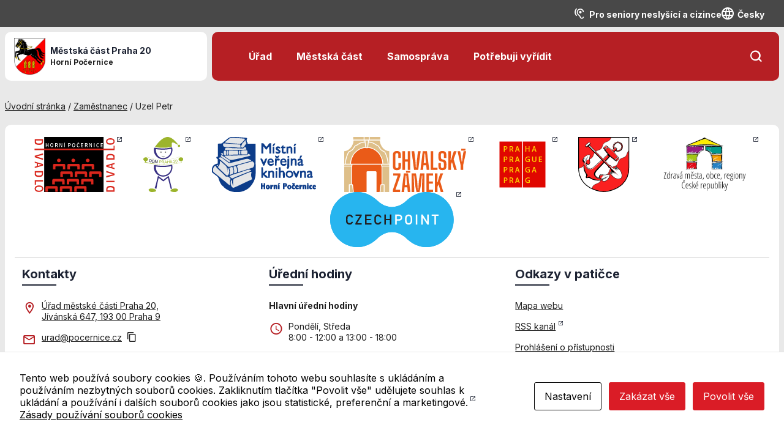

--- FILE ---
content_type: text/html; charset=UTF-8
request_url: https://www.pocernice.cz/clen-urad/uzel-petr/
body_size: 21725
content:
<!doctype html>
<html class="no-js" lang="cs">
  <head>
    <!-- Google tag (gtag.js) -->
    <script async src="https://www.googletagmanager.com/gtag/js?id=G-BXCYNYHSLJ"></script>
    <script>
        window.dataLayer = window.dataLayer || [];
        function gtag(){dataLayer.push(arguments);}
        gtag('js', new Date());
        gtag('config', 'G-BXCYNYHSLJ');
    </script>
    <!-- Google tag (gtag.js) -->
    <meta charset="utf-8">
    <script src="https://code.jquery.com/jquery-3.5.1.slim.min.js" integrity="sha256-4+XzXVhsDmqanXGHaHvgh1gMQKX40OUvDEBTu8JcmNs=" crossorigin="anonymous"></script>
    <link rel= "stylesheet" href= "https://maxst.icons8.com/vue-static/landings/line-awesome/font-awesome-line-awesome/css/all.min.css" >
    <meta http-equiv="x-ua-compatible" content="ie=edge">
    <meta name="viewport" content="width=device-width, initial-scale=1">
    <link rel="apple-touch-icon" sizes="180x180" href="https://www.pocernice.cz/app/themes/p20-new/dist/assets/images/favicon/apple-touch-icon.f9e170.png" />
    <link rel="icon" href="https://www.pocernice.cz/app/themes/p20-new/dist/assets/images/favicon/favicon.29e01e.ico">
    <link rel="icon" type="image/png" sizes="32x32" href="https://www.pocernice.cz/app/themes/p20-new/dist/assets/images/favicon/favicon-32x32.f9dcd1.png" />
    <link rel="icon" type="image/png" sizes="16x16" href="https://www.pocernice.cz/app/themes/p20-new/dist/assets/images/favicon/favicon-16x16.464a05.png" />
    <link rel="stylesheet" id="main" href="https://www.pocernice.cz/app/themes/p20-new/dist/css/main.cd15f0.css" type="text/css" media="screen"><link rel="stylesheet" id="js-main" href="https://www.pocernice.cz/app/themes/p20-new/dist/css/js-main.beca30.css" type="text/css" media="screen"><meta name='robots' content='index, follow, max-image-preview:large, max-snippet:-1, max-video-preview:-1' />
	<style>img:is([sizes="auto" i], [sizes^="auto," i]) { contain-intrinsic-size: 3000px 1500px }</style>
	
	<!-- This site is optimized with the Yoast SEO plugin v26.1.1 - https://yoast.com/wordpress/plugins/seo/ -->
	<title>Uzel Petr - Horní Počernice</title>
	<link rel="canonical" href="https://www.pocernice.cz/clen-urad/uzel-petr/" />
	<meta property="og:locale" content="cs_CZ" />
	<meta property="og:type" content="article" />
	<meta property="og:title" content="Uzel Petr - Horní Počernice" />
	<meta property="og:url" content="https://www.pocernice.cz/clen-urad/uzel-petr/" />
	<meta property="og:site_name" content="Horní Počernice" />
	<meta property="article:modified_time" content="2015-10-29T05:56:08+00:00" />
	<meta name="twitter:card" content="summary_large_image" />
	<script type="application/ld+json" class="yoast-schema-graph">{"@context":"https://schema.org","@graph":[{"@type":"WebPage","@id":"https://www.pocernice.cz/clen-urad/uzel-petr/","url":"https://www.pocernice.cz/clen-urad/uzel-petr/","name":"Uzel Petr - Horní Počernice","isPartOf":{"@id":"https://www.pocernice.cz/#website"},"datePublished":"2015-09-20T00:00:01+00:00","dateModified":"2015-10-29T05:56:08+00:00","breadcrumb":{"@id":"https://www.pocernice.cz/clen-urad/uzel-petr/#breadcrumb"},"inLanguage":"cs","potentialAction":[{"@type":"ReadAction","target":["https://www.pocernice.cz/clen-urad/uzel-petr/"]}]},{"@type":"BreadcrumbList","@id":"https://www.pocernice.cz/clen-urad/uzel-petr/#breadcrumb","itemListElement":[{"@type":"ListItem","position":1,"name":"Úvodní stránka","item":"https://www.pocernice.cz/"},{"@type":"ListItem","position":2,"name":"Zaměstnanec","item":"https://www.pocernice.cz/clen-urad/"},{"@type":"ListItem","position":3,"name":"Uzel Petr"}]},{"@type":"WebSite","@id":"https://www.pocernice.cz/#website","url":"https://www.pocernice.cz/","name":"Horní Počernice","description":"Úřadu městské části Praha 20, Horní Počernice - oficiální stránky","potentialAction":[{"@type":"SearchAction","target":{"@type":"EntryPoint","urlTemplate":"https://www.pocernice.cz/?s={search_term_string}"},"query-input":{"@type":"PropertyValueSpecification","valueRequired":true,"valueName":"search_term_string"}}],"inLanguage":"cs"}]}</script>
	<!-- / Yoast SEO plugin. -->


<link rel='stylesheet' id='wp-block-library-css' href='https://www.pocernice.cz/wp/wp-includes/css/dist/block-library/style.min.css' type='text/css' media='all' />
<style id='classic-theme-styles-inline-css' type='text/css'>
/*! This file is auto-generated */
.wp-block-button__link{color:#fff;background-color:#32373c;border-radius:9999px;box-shadow:none;text-decoration:none;padding:calc(.667em + 2px) calc(1.333em + 2px);font-size:1.125em}.wp-block-file__button{background:#32373c;color:#fff;text-decoration:none}
</style>
<style id='pdfemb-pdf-embedder-viewer-style-inline-css' type='text/css'>
.wp-block-pdfemb-pdf-embedder-viewer{max-width:none}

</style>
<style id='global-styles-inline-css' type='text/css'>
:root{--wp--preset--aspect-ratio--square: 1;--wp--preset--aspect-ratio--4-3: 4/3;--wp--preset--aspect-ratio--3-4: 3/4;--wp--preset--aspect-ratio--3-2: 3/2;--wp--preset--aspect-ratio--2-3: 2/3;--wp--preset--aspect-ratio--16-9: 16/9;--wp--preset--aspect-ratio--9-16: 9/16;--wp--preset--color--black: #000000;--wp--preset--color--cyan-bluish-gray: #abb8c3;--wp--preset--color--white: #ffffff;--wp--preset--color--pale-pink: #f78da7;--wp--preset--color--vivid-red: #cf2e2e;--wp--preset--color--luminous-vivid-orange: #ff6900;--wp--preset--color--luminous-vivid-amber: #fcb900;--wp--preset--color--light-green-cyan: #7bdcb5;--wp--preset--color--vivid-green-cyan: #00d084;--wp--preset--color--pale-cyan-blue: #8ed1fc;--wp--preset--color--vivid-cyan-blue: #0693e3;--wp--preset--color--vivid-purple: #9b51e0;--wp--preset--gradient--vivid-cyan-blue-to-vivid-purple: linear-gradient(135deg,rgba(6,147,227,1) 0%,rgb(155,81,224) 100%);--wp--preset--gradient--light-green-cyan-to-vivid-green-cyan: linear-gradient(135deg,rgb(122,220,180) 0%,rgb(0,208,130) 100%);--wp--preset--gradient--luminous-vivid-amber-to-luminous-vivid-orange: linear-gradient(135deg,rgba(252,185,0,1) 0%,rgba(255,105,0,1) 100%);--wp--preset--gradient--luminous-vivid-orange-to-vivid-red: linear-gradient(135deg,rgba(255,105,0,1) 0%,rgb(207,46,46) 100%);--wp--preset--gradient--very-light-gray-to-cyan-bluish-gray: linear-gradient(135deg,rgb(238,238,238) 0%,rgb(169,184,195) 100%);--wp--preset--gradient--cool-to-warm-spectrum: linear-gradient(135deg,rgb(74,234,220) 0%,rgb(151,120,209) 20%,rgb(207,42,186) 40%,rgb(238,44,130) 60%,rgb(251,105,98) 80%,rgb(254,248,76) 100%);--wp--preset--gradient--blush-light-purple: linear-gradient(135deg,rgb(255,206,236) 0%,rgb(152,150,240) 100%);--wp--preset--gradient--blush-bordeaux: linear-gradient(135deg,rgb(254,205,165) 0%,rgb(254,45,45) 50%,rgb(107,0,62) 100%);--wp--preset--gradient--luminous-dusk: linear-gradient(135deg,rgb(255,203,112) 0%,rgb(199,81,192) 50%,rgb(65,88,208) 100%);--wp--preset--gradient--pale-ocean: linear-gradient(135deg,rgb(255,245,203) 0%,rgb(182,227,212) 50%,rgb(51,167,181) 100%);--wp--preset--gradient--electric-grass: linear-gradient(135deg,rgb(202,248,128) 0%,rgb(113,206,126) 100%);--wp--preset--gradient--midnight: linear-gradient(135deg,rgb(2,3,129) 0%,rgb(40,116,252) 100%);--wp--preset--font-size--small: 13px;--wp--preset--font-size--medium: 20px;--wp--preset--font-size--large: 36px;--wp--preset--font-size--x-large: 42px;--wp--preset--spacing--20: 0.44rem;--wp--preset--spacing--30: 0.67rem;--wp--preset--spacing--40: 1rem;--wp--preset--spacing--50: 1.5rem;--wp--preset--spacing--60: 2.25rem;--wp--preset--spacing--70: 3.38rem;--wp--preset--spacing--80: 5.06rem;--wp--preset--shadow--natural: 6px 6px 9px rgba(0, 0, 0, 0.2);--wp--preset--shadow--deep: 12px 12px 50px rgba(0, 0, 0, 0.4);--wp--preset--shadow--sharp: 6px 6px 0px rgba(0, 0, 0, 0.2);--wp--preset--shadow--outlined: 6px 6px 0px -3px rgba(255, 255, 255, 1), 6px 6px rgba(0, 0, 0, 1);--wp--preset--shadow--crisp: 6px 6px 0px rgba(0, 0, 0, 1);}:where(.is-layout-flex){gap: 0.5em;}:where(.is-layout-grid){gap: 0.5em;}body .is-layout-flex{display: flex;}.is-layout-flex{flex-wrap: wrap;align-items: center;}.is-layout-flex > :is(*, div){margin: 0;}body .is-layout-grid{display: grid;}.is-layout-grid > :is(*, div){margin: 0;}:where(.wp-block-columns.is-layout-flex){gap: 2em;}:where(.wp-block-columns.is-layout-grid){gap: 2em;}:where(.wp-block-post-template.is-layout-flex){gap: 1.25em;}:where(.wp-block-post-template.is-layout-grid){gap: 1.25em;}.has-black-color{color: var(--wp--preset--color--black) !important;}.has-cyan-bluish-gray-color{color: var(--wp--preset--color--cyan-bluish-gray) !important;}.has-white-color{color: var(--wp--preset--color--white) !important;}.has-pale-pink-color{color: var(--wp--preset--color--pale-pink) !important;}.has-vivid-red-color{color: var(--wp--preset--color--vivid-red) !important;}.has-luminous-vivid-orange-color{color: var(--wp--preset--color--luminous-vivid-orange) !important;}.has-luminous-vivid-amber-color{color: var(--wp--preset--color--luminous-vivid-amber) !important;}.has-light-green-cyan-color{color: var(--wp--preset--color--light-green-cyan) !important;}.has-vivid-green-cyan-color{color: var(--wp--preset--color--vivid-green-cyan) !important;}.has-pale-cyan-blue-color{color: var(--wp--preset--color--pale-cyan-blue) !important;}.has-vivid-cyan-blue-color{color: var(--wp--preset--color--vivid-cyan-blue) !important;}.has-vivid-purple-color{color: var(--wp--preset--color--vivid-purple) !important;}.has-black-background-color{background-color: var(--wp--preset--color--black) !important;}.has-cyan-bluish-gray-background-color{background-color: var(--wp--preset--color--cyan-bluish-gray) !important;}.has-white-background-color{background-color: var(--wp--preset--color--white) !important;}.has-pale-pink-background-color{background-color: var(--wp--preset--color--pale-pink) !important;}.has-vivid-red-background-color{background-color: var(--wp--preset--color--vivid-red) !important;}.has-luminous-vivid-orange-background-color{background-color: var(--wp--preset--color--luminous-vivid-orange) !important;}.has-luminous-vivid-amber-background-color{background-color: var(--wp--preset--color--luminous-vivid-amber) !important;}.has-light-green-cyan-background-color{background-color: var(--wp--preset--color--light-green-cyan) !important;}.has-vivid-green-cyan-background-color{background-color: var(--wp--preset--color--vivid-green-cyan) !important;}.has-pale-cyan-blue-background-color{background-color: var(--wp--preset--color--pale-cyan-blue) !important;}.has-vivid-cyan-blue-background-color{background-color: var(--wp--preset--color--vivid-cyan-blue) !important;}.has-vivid-purple-background-color{background-color: var(--wp--preset--color--vivid-purple) !important;}.has-black-border-color{border-color: var(--wp--preset--color--black) !important;}.has-cyan-bluish-gray-border-color{border-color: var(--wp--preset--color--cyan-bluish-gray) !important;}.has-white-border-color{border-color: var(--wp--preset--color--white) !important;}.has-pale-pink-border-color{border-color: var(--wp--preset--color--pale-pink) !important;}.has-vivid-red-border-color{border-color: var(--wp--preset--color--vivid-red) !important;}.has-luminous-vivid-orange-border-color{border-color: var(--wp--preset--color--luminous-vivid-orange) !important;}.has-luminous-vivid-amber-border-color{border-color: var(--wp--preset--color--luminous-vivid-amber) !important;}.has-light-green-cyan-border-color{border-color: var(--wp--preset--color--light-green-cyan) !important;}.has-vivid-green-cyan-border-color{border-color: var(--wp--preset--color--vivid-green-cyan) !important;}.has-pale-cyan-blue-border-color{border-color: var(--wp--preset--color--pale-cyan-blue) !important;}.has-vivid-cyan-blue-border-color{border-color: var(--wp--preset--color--vivid-cyan-blue) !important;}.has-vivid-purple-border-color{border-color: var(--wp--preset--color--vivid-purple) !important;}.has-vivid-cyan-blue-to-vivid-purple-gradient-background{background: var(--wp--preset--gradient--vivid-cyan-blue-to-vivid-purple) !important;}.has-light-green-cyan-to-vivid-green-cyan-gradient-background{background: var(--wp--preset--gradient--light-green-cyan-to-vivid-green-cyan) !important;}.has-luminous-vivid-amber-to-luminous-vivid-orange-gradient-background{background: var(--wp--preset--gradient--luminous-vivid-amber-to-luminous-vivid-orange) !important;}.has-luminous-vivid-orange-to-vivid-red-gradient-background{background: var(--wp--preset--gradient--luminous-vivid-orange-to-vivid-red) !important;}.has-very-light-gray-to-cyan-bluish-gray-gradient-background{background: var(--wp--preset--gradient--very-light-gray-to-cyan-bluish-gray) !important;}.has-cool-to-warm-spectrum-gradient-background{background: var(--wp--preset--gradient--cool-to-warm-spectrum) !important;}.has-blush-light-purple-gradient-background{background: var(--wp--preset--gradient--blush-light-purple) !important;}.has-blush-bordeaux-gradient-background{background: var(--wp--preset--gradient--blush-bordeaux) !important;}.has-luminous-dusk-gradient-background{background: var(--wp--preset--gradient--luminous-dusk) !important;}.has-pale-ocean-gradient-background{background: var(--wp--preset--gradient--pale-ocean) !important;}.has-electric-grass-gradient-background{background: var(--wp--preset--gradient--electric-grass) !important;}.has-midnight-gradient-background{background: var(--wp--preset--gradient--midnight) !important;}.has-small-font-size{font-size: var(--wp--preset--font-size--small) !important;}.has-medium-font-size{font-size: var(--wp--preset--font-size--medium) !important;}.has-large-font-size{font-size: var(--wp--preset--font-size--large) !important;}.has-x-large-font-size{font-size: var(--wp--preset--font-size--x-large) !important;}
:where(.wp-block-post-template.is-layout-flex){gap: 1.25em;}:where(.wp-block-post-template.is-layout-grid){gap: 1.25em;}
:where(.wp-block-columns.is-layout-flex){gap: 2em;}:where(.wp-block-columns.is-layout-grid){gap: 2em;}
:root :where(.wp-block-pullquote){font-size: 1.5em;line-height: 1.6;}
</style>
<link rel='stylesheet' id='cookies-and-content-security-policy-css' href='https://www.pocernice.cz/app/plugins/cookies-and-content-security-policy/css/cookies-and-content-security-policy.min.css' type='text/css' media='all' />
<link rel='stylesheet' id='events-manager-css' href='https://www.pocernice.cz/app/plugins/events-manager/includes/css/events-manager.min.css' type='text/css' media='all' />
<style id='events-manager-inline-css' type='text/css'>
body .em { --font-family : inherit; --font-weight : inherit; --font-size : 1em; --line-height : inherit; }
</style>
<link rel='stylesheet' id='wonderplugin-slider-css-css' href='https://www.pocernice.cz/app/plugins/wonderplugin-slider-lite/engine/wonderpluginsliderengine.css' type='text/css' media='all' />
<link rel='stylesheet' id='wp-polls-css' href='https://www.pocernice.cz/app/plugins/wp-polls/polls-css.css' type='text/css' media='all' />
<style id='wp-polls-inline-css' type='text/css'>
.wp-polls .pollbar {
	margin: 1px;
	font-size: 6px;
	line-height: 8px;
	height: 8px;
	background: #8A8B8C;
	border: 1px solid #c8c8c8;
}

</style>
<link rel='stylesheet' id='fancybox-css' href='https://www.pocernice.cz/app/plugins/easy-fancybox/fancybox/1.5.4/jquery.fancybox.min.css' type='text/css' media='screen' />
<script type="text/javascript" src="https://www.pocernice.cz/wp/wp-includes/js/jquery/jquery.min.js" id="jquery-core-js"></script>
<script type="text/javascript" src="https://www.pocernice.cz/wp/wp-includes/js/jquery/jquery-migrate.min.js" id="jquery-migrate-js"></script>
<script type="text/javascript" src="https://www.pocernice.cz/wp/wp-includes/js/jquery/ui/core.min.js" id="jquery-ui-core-js"></script>
<script type="text/javascript" src="https://www.pocernice.cz/wp/wp-includes/js/jquery/ui/mouse.min.js" id="jquery-ui-mouse-js"></script>
<script type="text/javascript" src="https://www.pocernice.cz/wp/wp-includes/js/jquery/ui/sortable.min.js" id="jquery-ui-sortable-js"></script>
<script type="text/javascript" src="https://www.pocernice.cz/wp/wp-includes/js/jquery/ui/datepicker.min.js" id="jquery-ui-datepicker-js"></script>
<script type="text/javascript" id="jquery-ui-datepicker-js-after">
/* <![CDATA[ */
jQuery(function(jQuery){jQuery.datepicker.setDefaults({"closeText":"Zav\u0159\u00edt","currentText":"Dnes","monthNames":["Leden","\u00danor","B\u0159ezen","Duben","Kv\u011bten","\u010cerven","\u010cervenec","Srpen","Z\u00e1\u0159\u00ed","\u0158\u00edjen","Listopad","Prosinec"],"monthNamesShort":["Led","\u00dano","B\u0159e","Dub","Kv\u011b","\u010cvn","\u010cvc","Srp","Z\u00e1\u0159","\u0158\u00edj","Lis","Pro"],"nextText":"Dal\u0161\u00ed","prevText":"P\u0159edchoz\u00ed","dayNames":["Ned\u011ble","Pond\u011bl\u00ed","\u00dater\u00fd","St\u0159eda","\u010ctvrtek","P\u00e1tek","Sobota"],"dayNamesShort":["Ne","Po","\u00dat","St","\u010ct","P\u00e1","So"],"dayNamesMin":["Ne","Po","\u00dat","St","\u010ct","P\u00e1","So"],"dateFormat":"d.mm.yy","firstDay":1,"isRTL":false});});
/* ]]> */
</script>
<script type="text/javascript" src="https://www.pocernice.cz/wp/wp-includes/js/jquery/ui/resizable.min.js" id="jquery-ui-resizable-js"></script>
<script type="text/javascript" src="https://www.pocernice.cz/wp/wp-includes/js/jquery/ui/draggable.min.js" id="jquery-ui-draggable-js"></script>
<script type="text/javascript" src="https://www.pocernice.cz/wp/wp-includes/js/jquery/ui/controlgroup.min.js" id="jquery-ui-controlgroup-js"></script>
<script type="text/javascript" src="https://www.pocernice.cz/wp/wp-includes/js/jquery/ui/checkboxradio.min.js" id="jquery-ui-checkboxradio-js"></script>
<script type="text/javascript" src="https://www.pocernice.cz/wp/wp-includes/js/jquery/ui/button.min.js" id="jquery-ui-button-js"></script>
<script type="text/javascript" src="https://www.pocernice.cz/wp/wp-includes/js/jquery/ui/dialog.min.js" id="jquery-ui-dialog-js"></script>
<script type="text/javascript" id="events-manager-js-extra">
/* <![CDATA[ */
var EM = {"ajaxurl":"https:\/\/www.pocernice.cz\/wp\/wp-admin\/admin-ajax.php","locationajaxurl":"https:\/\/www.pocernice.cz\/wp\/wp-admin\/admin-ajax.php?action=locations_search","firstDay":"1","locale":"cs","dateFormat":"yy-mm-dd","ui_css":"https:\/\/www.pocernice.cz\/app\/plugins\/events-manager\/includes\/css\/jquery-ui\/build.min.css","show24hours":"1","is_ssl":"1","autocomplete_limit":"10","calendar":{"breakpoints":{"small":560,"medium":908,"large":false}},"phone":"","datepicker":{"format":"d. m. y","locale":"cs"},"search":{"breakpoints":{"small":650,"medium":850,"full":false}},"url":"https:\/\/www.pocernice.cz\/app\/plugins\/events-manager","assets":{"input.em-uploader":{"js":{"em-uploader":{"url":"https:\/\/www.pocernice.cz\/app\/plugins\/events-manager\/includes\/js\/em-uploader.js?v=7.2.1","event":"em_uploader_ready","requires":"filepond"},"filepond-validate-size":"filepond\/plugins\/filepond-plugin-file-validate-size.js?v=7.2.1","filepond-validate-type":"filepond\/plugins\/filepond-plugin-file-validate-type.js?v=7.2.1","filepond-image-validate-size":"filepond\/plugins\/filepond-plugin-image-validate-size.js?v=7.2.1","filepond-exif-orientation":"filepond\/plugins\/filepond-plugin-image-exif-orientation.js?v=7.2.1","filepond-get-file":"filepond\/plugins\/filepond-plugin-get-file.js?v=7.2.1","filepond-plugin-image-overlay":"filepond\/plugins\/filepond-plugin-image-overlay.js?v=7.2.1","filepond-plugin-image-thumbnail":"filepond\/plugins\/filepond-plugin-image-thumbnail.js?v=7.2.1","filepond-plugin-pdf-preview-overlay":"filepond\/plugins\/filepond-plugin-pdf-preview-overlay.js?v=7.2.1","filepond-plugin-file-icon":"filepond\/plugins\/filepond-plugin-file-icon.js?v=7.2.1","filepond":{"url":"filepond\/filepond.js?v=7.2.1","locale":"cs-cz"}},"css":{"em-filepond":"filepond\/em-filepond.min.css?v=7.2.1","filepond-preview":"filepond\/plugins\/filepond-plugin-image-preview.min.css?v=7.2.1","filepond-plugin-image-overlay":"filepond\/plugins\/filepond-plugin-image-overlay.min.css?v=7.2.1","filepond-get-file":"filepond\/plugins\/filepond-plugin-get-file.min.css?v=7.2.1"}},".em-event-editor":{"js":{"event-editor":{"url":"https:\/\/www.pocernice.cz\/app\/plugins\/events-manager\/includes\/js\/events-manager-event-editor.js?v=7.2.1","event":"em_event_editor_ready"}},"css":{"event-editor":"https:\/\/www.pocernice.cz\/app\/plugins\/events-manager\/includes\/css\/events-manager-event-editor.min.css?v=7.2.1"}},".em-recurrence-sets, .em-timezone":{"js":{"luxon":{"url":"luxon\/luxon.js?v=7.2.1","event":"em_luxon_ready"}}},".em-booking-form, #em-booking-form, .em-booking-recurring, .em-event-booking-form":{"js":{"em-bookings":{"url":"https:\/\/www.pocernice.cz\/app\/plugins\/events-manager\/includes\/js\/bookingsform.js?v=7.2.1","event":"em_booking_form_js_loaded"}}},"#em-opt-archetypes":{"js":{"archetypes":"https:\/\/www.pocernice.cz\/app\/plugins\/events-manager\/includes\/js\/admin-archetype-editor.js?v=7.2.1","archetypes_ms":"https:\/\/www.pocernice.cz\/app\/plugins\/events-manager\/includes\/js\/admin-archetypes.js?v=7.2.1","qs":"qs\/qs.js?v=7.2.1"}}},"cached":"","uploads":{"endpoint":"https:\/\/www.pocernice.cz\/wp-json\/events-manager\/v1\/uploads","nonce":"69b8801a2f","delete_confirm":"Are you sure you want to delete this file? It will be deleted upon submission.","images":{"max_file_size":102400000,"image_max_width":"700","image_max_height":"700","image_min_width":"50","image_min_height":"50"},"files":{"max_file_size":102400000,"types":[]}},"api_nonce":"18856f9bfb","google_maps_api":"AIzaSyA97ynTYc725LGswtf4mWQFwXH0iSgX7fM","txt_search":"Hledat","txt_searching":"Vyhled\u00e1v\u00e1n\u00ed ...","txt_loading":"Na\u010d\u00edt\u00e1n\u00ed\u2026"};
/* ]]> */
</script>
<script type="text/javascript" src="https://www.pocernice.cz/app/plugins/events-manager/includes/js/events-manager.js" id="events-manager-js"></script>
<script type="text/javascript" src="https://www.pocernice.cz/app/plugins/events-manager/includes/external/flatpickr/l10n/cs.js" id="em-flatpickr-localization-js"></script>
<script type="text/javascript" src="https://www.pocernice.cz/app/plugins/kalendar/view/js/kalendar-ajax.js" id="custom-em-calendar-js"></script>
<script type="text/javascript" src="https://www.pocernice.cz/app/plugins/kalendar/view/js/svatba-ajax.js" id="custom-em-svatba-js"></script>
<script type="text/javascript" src="https://www.pocernice.cz/app/plugins/wonderplugin-slider-lite/engine/wonderpluginsliderskins.js" id="wonderplugin-slider-skins-script-js"></script>
<script type="text/javascript" src="https://www.pocernice.cz/app/plugins/wonderplugin-slider-lite/engine/wonderpluginslider.js" id="wonderplugin-slider-script-js"></script>
<link rel="https://api.w.org/" href="https://www.pocernice.cz/wp-json/" /><link rel="alternate" title="oEmbed (JSON)" type="application/json+oembed" href="https://www.pocernice.cz/wp-json/oembed/1.0/embed?url=https%3A%2F%2Fwww.pocernice.cz%2Fclen-urad%2Fuzel-petr%2F" />
<link rel="alternate" title="oEmbed (XML)" type="text/xml+oembed" href="https://www.pocernice.cz/wp-json/oembed/1.0/embed?url=https%3A%2F%2Fwww.pocernice.cz%2Fclen-urad%2Fuzel-petr%2F&#038;format=xml" />
<style type="text/css" id="cookies-and-content-security-policy-css-custom">.modal-cacsp-position .modal-cacsp-box .modal-cacsp-box-header {background-color: #da1c26;}.modal-cacsp-position .modal-cacsp-box .modal-cacsp-btns .modal-cacsp-btn.modal-cacsp-btn-refuse,.modal-cacsp-position .modal-cacsp-box .modal-cacsp-btns .modal-cacsp-btn.modal-cacsp-btn-refuse-all {background-color: #da1c26;}.modal-cacsp-position .modal-cacsp-box .modal-cacsp-btns .modal-cacsp-btn.modal-cacsp-btn-refuse,.modal-cacsp-position .modal-cacsp-box .modal-cacsp-btns .modal-cacsp-btn.modal-cacsp-btn-refuse-all {border-color: #da1c26;}.modal-cacsp-position .modal-cacsp-box .modal-cacsp-btns .modal-cacsp-btn.modal-cacsp-btn-accept,.modal-cacsp-position .modal-cacsp-box .modal-cacsp-btns .modal-cacsp-btn.modal-cacsp-btn-accept-all {background-color: #da1c26;}.modal-cacsp-position .modal-cacsp-box .modal-cacsp-btns .modal-cacsp-btn.modal-cacsp-btn-accept,.modal-cacsp-position .modal-cacsp-box .modal-cacsp-btns .modal-cacsp-btn.modal-cacsp-btn-accept-all {border-color: #da1c26;}</style>    </head>
  <body class="wp-singular clen_urad-template-default single single-clen_urad postid-3790 wp-theme-p20-new modal-cacsp-open-no-backdrop metaslider-plugin uzel-petr">
    <!--[if lt IE 9]>
      <div class="alert alert-warning">
        Používáte zastaralý prohlížeč. Prosím aktualizujte <a href="http://browsehappy.com/">váš prohlížeč</a>.      </div>
    <![endif]-->
    <script type="text/plain" data-cookiecategory="analytics">
  (function(i,s,o,g,r,a,m){i['GoogleAnalyticsObject']=r;i[r]=i[r]||function(){
  (i[r].q=i[r].q||[]).push(arguments)},i[r].l=1*new Date();a=s.createElement(o),
  m=s.getElementsByTagName(o)[0];a.async=1;a.src=g;m.parentNode.insertBefore(a,m)
  })(window,document,'script','//www.google-analytics.com/analytics.js','ga');

  ga('create', 'UA-71411156-1', 'auto');
  ga('send', 'pageview');

</script>
<div class="p20-toolbar__wrapper">
  <div class="p20-toolbar">
        <div class="p20-toolbar__item">
        <a href="https://www.pocernice.cz/socialni-oblast/socialni-tematika/simultanni-prepis-mluvene-reci-pro-klub-senioru-a-neslysicich/" title="Pro seniory neslyšící a cizince"><i class="icon icon-common-hearing"></i>Pro seniory neslyšící a cizince</a>
    </div>
            <div class="p20-toolbar__item toolbar-language">
        <a title="Česky"><i class="icon icon-common-globe"></i>Česky</a>
        <div class="toolbar-language__switcher__wrapper">
            <div class="toolbar-language__switcher">
                                    <a class="toolbar-language__item" href="https://www.pocernice.cz/" title="Česky">
                        <img class="toolbar-language__item__icon" src="https://www.pocernice.cz/app/uploads/2025/10/cz-icon.png" alt="Česky">
                        <p class="toolbar-language__item__title">Česky</p>
                    </a>
                                    <a class="toolbar-language__item" href="https://www-pocernice-cz.translate.goog/?_x_tr_sl=cs&_x_tr_tl=en&_x_tr_hl=cs&_x_tr_pto=wapp" title="English">
                        <img class="toolbar-language__item__icon" src="https://www.pocernice.cz/app/uploads/2025/10/gb-icon.jpg" alt="English">
                        <p class="toolbar-language__item__title">English</p>
                    </a>
                                    <a class="toolbar-language__item" href="https://www-pocernice-cz.translate.goog/?_x_tr_sl=cs&_x_tr_tl=de&_x_tr_hl=cs&_x_tr_pto=wapp" title="Deutsch">
                        <img class="toolbar-language__item__icon" src="https://www.pocernice.cz/app/uploads/2025/10/ger-icon.jpg" alt="Deutsch">
                        <p class="toolbar-language__item__title">Deutsch</p>
                    </a>
                                    <a class="toolbar-language__item" href="https://www-pocernice-cz.translate.goog/?_x_tr_sl=cs&_x_tr_tl=zh-CN&_x_tr_hl=cs&_x_tr_pto=wapp" title="中文">
                        <img class="toolbar-language__item__icon" src="https://www.pocernice.cz/app/uploads/2025/10/cn-icon.jpg" alt="中文">
                        <p class="toolbar-language__item__title">中文</p>
                    </a>
                            </div>
        </div>
    </div>
      </div>
</div>
<div class="p20-header__wrapper">
  <header class="p20-header">
    <div class="p20-header__navbar">
        <div class="p20-header__logo">
            <a class="p20-header__logo__link" href="https://www.pocernice.cz" title="Horní Počernice">
                <img src="https://www.pocernice.cz/app/themes/p20-new/dist/assets/images/p20-logo.5a0389.webp" alt="Horní Počernice" width="auto" height="56px">
                <div class="p20-header__logo__text">
                    <h3>Městská část Praha 20</h3>
                    <p>Horní Počernice</p>
                </div>
            </a>
        </div>
        <div class="p20-header__menu">
            <nav class="p20-navigation" role="navigation">
                <div class="p20-navigation__wrapper">
                   <div class="p20-navigation__nav-menu">
                        <a class="menu-close">Zavřít <i class="icon icon-common-close"></i></a>
                    </div>
                    <div class="p20-navigation__nav__wrapper"><ul id="menu-hlavnimenu" class="p20-navigation__nav"><li id="menu-item-83780" class="menu-item menu-item-type-custom menu-item-object-custom menu-item-has-children menu-item-83780"><a href="#">Úřad</a>
<ul class="sub-menu">
	<li id="menu-item-83807" class="menu-item menu-item-type-post_type menu-item-object-page menu-item-83807"><a href="https://www.pocernice.cz/urad/vedeni-uradu/">Vedení úřadu</a></li>
	<li id="menu-item-83808" class="menu-item menu-item-type-post_type menu-item-object-page menu-item-83808"><a href="https://www.pocernice.cz/urad/uredni-hodiny/">Odbory</a></li>
	<li id="menu-item-83816" class="menu-item menu-item-type-post_type menu-item-object-page menu-item-83816"><a href="https://www.pocernice.cz/urad/povinne-informace-meny/">Povinné informace</a></li>
	<li id="menu-item-83813" class="menu-item menu-item-type-post_type menu-item-object-page menu-item-83813"><a href="https://www.pocernice.cz/urad/ekonomicke-informace-2/">Ekonomické informace</a></li>
	<li id="menu-item-83802" class="menu-item menu-item-type-post_type menu-item-object-page menu-item-83802"><a href="https://www.pocernice.cz/urad/individualni-dotace/">Individuální dotace</a></li>
	<li id="menu-item-83803" class="menu-item menu-item-type-post_type menu-item-object-page menu-item-83803"><a href="https://www.pocernice.cz/urad/tiskove-zpravy/">Tiskové zprávy</a></li>
	<li id="menu-item-83804" class="menu-item menu-item-type-post_type menu-item-object-page menu-item-83804"><a href="https://www.pocernice.cz/urad/verejna-setkani/">Veřejná setkání</a></li>
	<li id="menu-item-83805" class="menu-item menu-item-type-post_type menu-item-object-page menu-item-83805"><a href="https://www.pocernice.cz/urad/ztraty-a-nalezy/">Ztráty a nálezy</a></li>
	<li id="menu-item-83806" class="menu-item menu-item-type-post_type menu-item-object-page menu-item-83806"><a href="https://www.pocernice.cz/urad/sms-od-mestske-casti/">SMS od Městské části</a></li>
	<li id="menu-item-83809" class="menu-item menu-item-type-post_type menu-item-object-page menu-item-83809"><a href="https://www.pocernice.cz/urad/erbznak/">Znak/Logo MČ Praha 20</a></li>
	<li id="menu-item-83810" class="menu-item menu-item-type-post_type menu-item-object-page menu-item-83810"><a href="https://www.pocernice.cz/urad/nabidka-zamestnani/">Nabídka zaměstnání</a></li>
	<li id="menu-item-83819" class="menu-item menu-item-type-post_type menu-item-object-page menu-item-83819"><a href="https://www.pocernice.cz/urad/ztracena-zviratka/">Ztracená zvířátka</a></li>
</ul>
</li>
<li id="menu-item-83781" class="menu-item menu-item-type-custom menu-item-object-custom menu-item-has-children menu-item-83781"><a href="#">Městská část</a>
<ul class="sub-menu">
	<li id="menu-item-84258" class="menu-item menu-item-type-post_type menu-item-object-page menu-item-84258"><a href="https://www.pocernice.cz/mestska-cast/o-mestske-casti/">O městské části</a></li>
	<li id="menu-item-83785" class="menu-item menu-item-type-post_type menu-item-object-page menu-item-83785"><a href="https://www.pocernice.cz/mestska-cast/doprava/">Doprava</a></li>
	<li id="menu-item-83786" class="menu-item menu-item-type-post_type menu-item-object-page menu-item-83786"><a href="https://www.pocernice.cz/mestska-cast/rozvoj-mc/">Rozvoj MČ</a></li>
	<li id="menu-item-83788" class="menu-item menu-item-type-post_type menu-item-object-page menu-item-83788"><a href="https://www.pocernice.cz/mestska-cast/sprava-bytoveho-fondu/">Správa bytového fondu</a></li>
	<li id="menu-item-83789" class="menu-item menu-item-type-post_type menu-item-object-page menu-item-83789"><a href="https://www.pocernice.cz/mestska-cast/hlaseni-mistniho-rozhlasu/">Hlášení místního rozhlasu</a></li>
	<li id="menu-item-83790" class="menu-item menu-item-type-post_type menu-item-object-page menu-item-83790"><a href="https://www.pocernice.cz/mestska-cast/lekari/">Lékaři</a></li>
	<li id="menu-item-83791" class="menu-item menu-item-type-post_type menu-item-object-page menu-item-83791"><a href="https://www.pocernice.cz/mestska-cast/vitani-obcanku/">Vítání občánků</a></li>
	<li id="menu-item-83793" class="menu-item menu-item-type-post_type menu-item-object-page menu-item-83793"><a href="https://www.pocernice.cz/mestska-cast/mapovy-portal-mestska-cast-praha-20/">Mapový portál</a></li>
	<li id="menu-item-83794" class="menu-item menu-item-type-post_type menu-item-object-page menu-item-83794"><a href="https://www.pocernice.cz/mestska-cast/zelen/">Zeleň</a></li>
	<li id="menu-item-83796" class="menu-item menu-item-type-post_type menu-item-object-page menu-item-83796"><a href="https://www.pocernice.cz/mestska-cast/rekonstrukce-mistnich-komunikaci/">Rekonstrukce místních komunikací</a></li>
	<li id="menu-item-83797" class="menu-item menu-item-type-post_type menu-item-object-page menu-item-83797"><a href="https://www.pocernice.cz/mestska-cast/hlaseni-poruch-a-zavad/">Hlášení poruch a závad (komunikace, veř. osvětlení, zeleň)</a></li>
</ul>
</li>
<li id="menu-item-83783" class="menu-item menu-item-type-custom menu-item-object-custom menu-item-has-children menu-item-83783"><a href="#">Samospráva</a>
<ul class="sub-menu">
	<li id="menu-item-83924" class="menu-item menu-item-type-post_type menu-item-object-page menu-item-83924"><a href="https://www.pocernice.cz/samosprava/zastupitelstvo/">Zastupitelstvo</a></li>
	<li id="menu-item-84251" class="menu-item menu-item-type-post_type menu-item-object-page menu-item-84251"><a href="https://www.pocernice.cz/samosprava/vybory/">Výbory</a></li>
	<li id="menu-item-83925" class="menu-item menu-item-type-post_type menu-item-object-page menu-item-83925"><a href="https://www.pocernice.cz/samosprava/rada/">Rada</a></li>
	<li id="menu-item-84252" class="menu-item menu-item-type-post_type menu-item-object-page menu-item-84252"><a href="https://www.pocernice.cz/samosprava/komise/">Komise</a></li>
</ul>
</li>
<li id="menu-item-83782" class="menu-item menu-item-type-custom menu-item-object-custom menu-item-has-children menu-item-83782"><a href="#">Potřebuji vyřídit</a>
<ul class="sub-menu">
	<li id="menu-item-83895" class="menu-item menu-item-type-post_type menu-item-object-page menu-item-83895"><a href="https://www.pocernice.cz/potrebuji-vyridit/">Potřebuji vyřídit situace a formuláře</a></li>
	<li id="menu-item-83910" class="menu-item menu-item-type-custom menu-item-object-custom menu-item-83910"><a target="_blank" href="https://portal.gov.cz/sluzby-verejne-spravy/doklady-opravneni-rejstriky-L0-1">Doklady, oprávnění, rejstříky</a></li>
	<li id="menu-item-83911" class="menu-item menu-item-type-custom menu-item-object-custom menu-item-83911"><a target="_blank" href="https://portal.gov.cz/sluzby-verejne-spravy/doklady-opravneni-rejstriky-L0-1/rejstriky-katastry-evidence-vypisy-overeni-a-statistika-KAT-419?typ=FO">Rejstříky, katastry, evidence, výpisy, ověření a statistika</a></li>
	<li id="menu-item-83912" class="menu-item menu-item-type-custom menu-item-object-custom menu-item-83912"><a target="_blank" href="https://portal.gov.cz/sluzby-verejne-spravy/bydleni-L0-13/trvaly-pobyt-KAT-515?typ=FO">Trvalý pobyt</a></li>
	<li id="menu-item-83913" class="menu-item menu-item-type-custom menu-item-object-custom menu-item-83913"><a target="_blank" href="https://portal.gov.cz/sluzby-verejne-spravy/podnikani-L0-9?typ=PFO,PO">Podnikání</a></li>
	<li id="menu-item-83897" class="menu-item menu-item-type-post_type menu-item-object-page menu-item-83897"><a href="https://www.pocernice.cz/potrebuji-vyridit/poplatky-ze-psu/">Poplatky ze psů</a></li>
	<li id="menu-item-83896" class="menu-item menu-item-type-post_type menu-item-object-page menu-item-83896"><a href="https://www.pocernice.cz/potrebuji-vyridit/poplatek-z-pobytu/">Poplatek z pobytu</a></li>
	<li id="menu-item-83898" class="menu-item menu-item-type-post_type menu-item-object-page menu-item-83898"><a href="https://www.pocernice.cz/potrebuji-vyridit/hrbitovni-sluzby/">Hřbitovní služby</a></li>
	<li id="menu-item-83914" class="menu-item menu-item-type-custom menu-item-object-custom menu-item-83914"><a target="_blank" href="https://portal.gov.cz/vysledky-vyhledavani?searchText=ryb%C3%A1%C5%99">Rybářské lístky</a></li>
	<li id="menu-item-83915" class="menu-item menu-item-type-custom menu-item-object-custom menu-item-83915"><a target="_blank" href="https://portal.gov.cz/vysledky-vyhledavani?searchText=lovec">Lovecké lístky</a></li>
	<li id="menu-item-83916" class="menu-item menu-item-type-custom menu-item-object-custom menu-item-83916"><a target="_blank" href="https://www.czechpoint.cz/public/">Czech POINT</a></li>
	<li id="menu-item-83901" class="menu-item menu-item-type-post_type menu-item-object-page menu-item-83901"><a href="https://www.pocernice.cz/potrebuji-vyridit/ohlaseni-akce/">Pořádání a ohlášení kulturních, společenských a sportovních akcí</a></li>
	<li id="menu-item-83919" class="menu-item menu-item-type-custom menu-item-object-custom menu-item-83919"><a target="_blank" href="https://portal.gov.cz/sluzby-verejne-spravy/rodina-L0-12/narozeni-umrti-manzelstvi-a-partnerstvi-KAT-405?typ=FO">Narození, úmrtí, manželství a partnerství</a></li>
</ul>
</li>
</ul></div>                    <div class="p20-navigation__toolbar">
                        <div class="p20-navigation__toolbar__item">
                            <a title="Pro seniory neslyšící a cizince"><i class="icon icon-common-hearing"></i>Pro seniory neslyšící a cizince</a>
                        </div>
                                                <div class="p20-navigation__toolbar__item toolbar-language">
                            <a title="Česky"><i class="icon icon-common-globe"></i>Česky</a>
                            <div class="toolbar-language__switcher__wrapper">
                                <div class="toolbar-language__switcher">
                                                                            <a class="toolbar-language__item" href="https://www.pocernice.cz/">
                                            <img class="toolbar-language__item__icon" src="https://www.pocernice.cz/app/uploads/2025/10/cz-icon.png" alt="Česky">
                                            <p class="toolbar-language__item__title">Česky</p>
                                        </a>
                                                                            <a class="toolbar-language__item" href="https://www-pocernice-cz.translate.goog/?_x_tr_sl=cs&_x_tr_tl=en&_x_tr_hl=cs&_x_tr_pto=wapp">
                                            <img class="toolbar-language__item__icon" src="https://www.pocernice.cz/app/uploads/2025/10/gb-icon.jpg" alt="English">
                                            <p class="toolbar-language__item__title">English</p>
                                        </a>
                                                                            <a class="toolbar-language__item" href="https://www-pocernice-cz.translate.goog/?_x_tr_sl=cs&_x_tr_tl=de&_x_tr_hl=cs&_x_tr_pto=wapp">
                                            <img class="toolbar-language__item__icon" src="https://www.pocernice.cz/app/uploads/2025/10/ger-icon.jpg" alt="Deutsch">
                                            <p class="toolbar-language__item__title">Deutsch</p>
                                        </a>
                                                                            <a class="toolbar-language__item" href="https://www-pocernice-cz.translate.goog/?_x_tr_sl=cs&_x_tr_tl=zh-CN&_x_tr_hl=cs&_x_tr_pto=wapp">
                                            <img class="toolbar-language__item__icon" src="https://www.pocernice.cz/app/uploads/2025/10/cn-icon.jpg" alt="中文">
                                            <p class="toolbar-language__item__title">中文</p>
                                        </a>
                                                                    </div>
                            </div>
                        </div>
                                            </div>
                </div>
            </nav>
            <nav class="p20-navigation-icons" role="navigation">
                <div class="p20-navigation-icons__wrapper">
                    <a class="header-icon search-toggle"><i class="icon icon-common-search"></i></a>
                    <a class="header-icon menu-toggle"><i class="icon icon-common-menu"></i>Menu</a>
                </div>
            </nav>
        </div>
    </div>
  </header>
</div>
<div class="p20-search__wrapper">
    <div class="p20-search">
        <a class="p20-search__close"><i class="icon icon-common-close"></i>Zavřít</a>
        <p class="p20-search__title">Zadejte, co chcete hledat</p>
        <form class="p20-search__form" role="search" method="get" action="https://www.pocernice.cz/">
            <input class="p20-search__form__input" aria-label="Search" type="text" placeholder="např. Žádost o parkovací kartu" name="s" required>
            <button class="p20-search__form__submit" type="submit"><i class="icon icon-common-search"></i>Vyhledat</button>
        </form>
    </div>
</div>
        <main class="p20-main" role="main">
                <section class="p20-breadcrumbs p20-container">
        <nav class="p20-breadcrumbs-nav" aria-label="breadcrumb"><span><span><a href="https://www.pocernice.cz/">Úvodní stránka</a></span> / <span><a href="https://www.pocernice.cz/clen-urad/">Zaměstnanec</a></span> / <span class="breadcrumb_last" aria-current="page">Uzel Petr</span></span></nav>    </section>
<section id="content" class="p20-content p20-single-content p20-single-content__clen_urad p20-container">
    </section>
        </main><!-- /.main -->
    <div class="p20-footer__wrapper">
    <div class="p20-container">
        <footer class="p20-footer">
                <div class="p20-partners">
        <div class="p20-partners__gallery">
            <h2 id="fancybox-title" class="p20-partners__gallery_title">Gallery</h2>
                            <div class="p20-partners__gallery_item">
                    <a href="https://www.divadlopocernice.cz/" target="_blank">
                                                <img width="226" height="153" src="https://www.pocernice.cz/app/uploads/2025/10/Logo-HP-divadlo-KRIVKY-2024-1.svg" class="attachment-full size-full" alt="Logo-HP-divadlo-KRIVKY-2024-1" loading="eager" decoding="async" />                    </a>
                </div>
                            <div class="p20-partners__gallery_item">
                    <a href="https://www.ddm-hp.cz/" target="_blank">
                                                <img width="140" height="192" src="https://www.pocernice.cz/app/uploads/2025/10/logo_ddm-1.svg" class="attachment-full size-full" alt="logo_ddm-1" loading="eager" decoding="async" />                    </a>
                </div>
                            <div class="p20-partners__gallery_item">
                    <a href="https://knihovnapocernice.cz/" target="_blank">
                                                <img width="467" height="247" src="https://www.pocernice.cz/app/uploads/2025/10/logo-knihovna.svg" class="attachment-full size-full" alt="logo-knihovna" loading="eager" decoding="async" fetchpriority="high" />                    </a>
                </div>
                            <div class="p20-partners__gallery_item">
                    <a href="https://chvalskyzamek.cz/" target="_blank">
                                                <img width="669" height="302" src="https://www.pocernice.cz/app/uploads/2025/10/2022-zamek-logo-FINAL-barva.svg" class="attachment-full size-full" alt="2022-zamek-logo-FINAL-barva" loading="eager" decoding="async" />                    </a>
                </div>
                            <div class="p20-partners__gallery_item">
                    <a href="https://praha.eu/" target="_blank">
                                                <img width="33" height="33" src="https://www.pocernice.cz/app/uploads/2025/10/praha-eu.svg" class="attachment-full size-full" alt="praha-eu" loading="eager" decoding="async" />                    </a>
                </div>
                            <div class="p20-partners__gallery_item">
                    <a href="https://www.brunsbuettel.de/" target="_blank">
                                                <img width="703" height="758" src="https://www.pocernice.cz/app/uploads/2025/10/DEU_Brunsbuttel_COA.svg" class="attachment-full size-full" alt="DEU_Brunsbuttel_COA" loading="eager" decoding="async" />                    </a>
                </div>
                            <div class="p20-partners__gallery_item">
                    <a href="https://www.zdravamesta.cz/" target="_blank">
                                                <img width="933" height="555" src="https://www.pocernice.cz/app/uploads/2025/10/cz-logo-nszm-barva.webp" class="attachment-full size-full" alt="cz-logo-nszm-barva" loading="eager" decoding="async" srcset="https://www.pocernice.cz/app/uploads/2025/10/cz-logo-nszm-barva.webp 933w, https://www.pocernice.cz/app/uploads/2025/10/cz-logo-nszm-barva-400x238.webp 400w, https://www.pocernice.cz/app/uploads/2025/10/cz-logo-nszm-barva-768x457.webp 768w" sizes="(max-width: 933px) 100vw, 933px" />                    </a>
                </div>
                            <div class="p20-partners__gallery_item">
                    <a href="https://www.czechpoint.cz/public/" target="_blank">
                                                <img width="675" height="300" src="https://www.pocernice.cz/app/uploads/2025/10/cp_logo_CMYK.svg" class="attachment-full size-full" alt="cp_logo_CMYK" loading="eager" decoding="async" />                    </a>
                </div>
                    </div>
</div>
                <div class="p20-footer__row">
                    <nav class="p20-footer__column p20-footer__first accordion">
                        <h4 class="p20-footer__column__title">Kontakty</h4>
                        <div class="widget_text widget custom_html-2 widget_custom_html"><div class="textwidget custom-html-widget"><ul>
  <li>
    <i class="icon icon-common-map-pin"></i>
		<p><a href="https://mapy.com/s/megugucena" terget="_blank">Úřad městské části Praha 20,<br>Jívánská 647, 193 00 Praha 9</a></p>
  </li>

  <li>
    <i class="icon icon-common-mail"></i>
    <a href="mailto:urad@pocernice.cz" id="email-address">urad@pocernice.cz</a>
    <span onclick="copyText('email-address')" style="cursor:pointer;" title="Zkopírovat e-mail"><i class="icon icon-common-copy"></i></span>
  </li>

  <li>
    <i class="icon icon-common-phone"></i>
    <p>
      <a href="tel:+420271071611" id="phone-number">+420&nbsp;271&nbsp;071&nbsp;611</a>
      <span onclick="copyText('phone-number')" style="cursor:pointer;" title="Zkopírovat číslo"><i class="icon icon-common-copy"></i></span>
    </p>
  </li>

  <li>
    <i class="icon icon-common-arrows"></i>
    <p>Datová schránka: seibq29<br>IČO: 00240192</p>
  </li>
</ul>

<script>
function copyText(elementId) {
  const text = document.getElementById(elementId).innerText.replace(/\s+/g, ' ').trim();
  navigator.clipboard.writeText(text).then(() => {
    alert("Zkopírováno: " + text);
  });
}
</script></div></div>                    </nav>
                    <nav class="p20-footer__column p20-footer__second accordion">
                        <h4 class="p20-footer__column__title">Úřední hodiny</h4>
                        <div class="widget_text widget custom_html-3 widget_custom_html"><div class="textwidget custom-html-widget"><ul>
	<li><p>
		<strong>Hlavní úřední hodiny</strong>
		</p></li>
	<li><i class="icon icon-common-time"></i><p>Pondělí, Středa<br>8:00 - 12:00 a 13:00 - 18:00<br><br>Pátek<br>8:00 - 11:00</p></li>
	<li><p>
		<strong>Další pracoviště</strong>
		</p></li>
	<li><i class="icon icon-common-list"></i><p>Úřední hodiny se mohou lišit. Pro ověření navštivte <a href="https://www.pocernice.cz/kontakty-a-uredni-hodiny/uredni-hodiny/" target="_blank" rel="noopener noreferrer">přehled všech úředních hodin</a></p></li>
</ul></div></div>                    </nav>
                    <nav class="p20-footer__column p20-footer__third accordion">
                                                <h4 class="p20-footer__column__title">Odkazy v patičce</h4>
                            <div class="p20-footer__nav-container"><ul id="menu-odkazy-v-paticce" class="p20-footer__menu"><li id="menu-item-9587" class="menu-item menu-item-type-post_type menu-item-object-page menu-item-9587"><a href="https://www.pocernice.cz/mapa-webu/">Mapa webu</a></li>
<li id="menu-item-8462" class="menu-item menu-item-type-custom menu-item-object-custom menu-item-8462"><a target="_blank" href="/?feed=rss2">RSS kanál</a></li>
<li id="menu-item-25516" class="menu-item menu-item-type-post_type menu-item-object-page menu-item-25516"><a href="https://www.pocernice.cz/urad/povinne-informace-meny/povinne-informace-2/prohlaseni-o-pristupnosti/">Prohlášení o přístupnosti</a></li>
<li id="menu-item-84752" class="menu-item menu-item-type-post_type menu-item-object-page menu-item-84752"><a href="https://www.pocernice.cz/urad/povinne-informace-meny/povinne-informace-2/cookies/">Zásady používání cookies</a></li>
<li id="menu-item-84751" class="menu-item menu-item-type-custom menu-item-object-custom menu-item-home menu-item-84751"><a href="https://www.pocernice.cz/#cookiesAndContentPolicySettings">Nastavení cookies</a></li>
</ul></div>                    </nav>
                </div>
        </footer>
    </div>
</div>
<script type="speculationrules">
{"prefetch":[{"source":"document","where":{"and":[{"href_matches":"\/*"},{"not":{"href_matches":["\/wp\/wp-*.php","\/wp\/wp-admin\/*","\/app\/uploads\/*","\/app\/*","\/app\/plugins\/*","\/app\/themes\/p20-new\/*","\/*\\?(.+)"]}},{"not":{"selector_matches":"a[rel~=\"nofollow\"]"}},{"not":{"selector_matches":".no-prefetch, .no-prefetch a"}}]},"eagerness":"conservative"}]}
</script>
			<!--googleoff: index-->
			<div class="modal-cacsp-backdrop"></div>
			<div class="modal-cacsp-position">
								<div class="modal-cacsp-box modal-cacsp-box-info modal-cacsp-box-bottom">
					<div class="modal-cacsp-box-header">
						Cookies					</div>
					<div class="modal-cacsp-box-content">
						Tento web používá soubory cookies 🍪. Používáním tohoto webu souhlasíte s ukládáním a používáním nezbytných souborů cookies. Zakliknutím tlačítka "Povolit vše" udělujete souhlas k ukládání a používání i dalších souborů cookies jako jsou statistické, preferenční a marketingové.													<a href="https://www.pocernice.cz/urad/povinne-informace-meny/povinne-informace-2/cookies/" target="_blank" rel="noopener noreferrer">
								<br />Zásady používání souborů cookies							</a>
											</div>
					<div class="modal-cacsp-btns">
						<a href="#" class="modal-cacsp-btn modal-cacsp-btn-settings">
							Nastavení						</a>
												<a href="#" class="modal-cacsp-btn modal-cacsp-btn-refuse">
							Zakázat vše						</a>
												<a href="#" class="modal-cacsp-btn modal-cacsp-btn-accept">
							Povolit vše						</a>
					</div>
				</div>
				<div class="modal-cacsp-box modal-cacsp-box-settings">
					<div class="modal-cacsp-box-header">
						Cookies					</div>
					<div class="modal-cacsp-box-content">
						Vyberte si, jaká nastavení chcete povolit.													<a href="https://www.pocernice.cz/urad/povinne-informace-meny/povinne-informace-2/cookies/" target="_blank" rel="noopener noreferrer">
								<br />Zásady používání souborů cookies							</a>
											</div>
					<div class="modal-cacsp-box-settings-list">
												<ul>
							<li>
								<span class="modal-cacsp-toggle-switch modal-cacsp-toggle-switch-active disabled" data-accepted-cookie="necessary">
									<span>Nezbytné cookies<br>
										<span>Technické cookies jsou nezbytné pro správné fungování webu a všech funkcí, které nabízí. Nepožadujeme Váš souhlas s využitím technických cookies na našem webu. Z tohoto důvodu technické cookies nemohou být individuálně deaktivovány nebo aktivovány.</span>
									</span>
									<span>
										<span class="modal-cacsp-toggle">
											<span class="modal-cacsp-toggle-switch-handle"></span>
										</span>
									</span>
								</span>
							</li>
														<li>
								<a href="#statistics" class="modal-cacsp-toggle-switch" data-accepted-cookie="statistics">
									<span>Analytické cookies<br>
										<span>Analytické cookies nám umožňují měření výkonu našeho webu a našich reklamních kampaní. Jejich pomocí určujeme počet návštěv a zdroje návštěv našich internetových stránek. Data získaná pomocí těchto cookies zpracováváme souhrnně, bez použití identifikátorů, které ukazují na konkrétní uživatelé našeho webu. Pokud vypnete používání analytických cookies ve vztahu k Vaší návštěvě, ztrácíme možnost analýzy výkonu a optimalizace našich opatření.</span>
									</span>
									<span>
										<span class="modal-cacsp-toggle">
											<span class="modal-cacsp-toggle-switch-handle"></span>
										</span>
									</span>
								</a>
							</li>
														<li>
								<a href="#experience" class="modal-cacsp-toggle-switch" data-accepted-cookie="experience">
									<span>Personalizované soubory cookie<br>
										<span>Používáme rovněž soubory cookie a další technologie, abychom přizpůsobili naše webové stránky potřebám a zájmům našich návštěvníků.</span>
									</span>
									<span>
										<span class="modal-cacsp-toggle">
											<span class="modal-cacsp-toggle-switch-handle"></span>
										</span>
									</span>
								</a>
							</li>
														<li>
								<a href="#markerting" class="modal-cacsp-toggle-switch" data-accepted-cookie="markerting">
									<span>Reklamní cookies<br>
										<span>Reklamní cookies používáme my nebo naši partneři, abychom Vám mohli zobrazit vhodné obsahy nebo reklamy jak na našich stránkách, tak na stránkách třetích subjektů. Díky tomu můžeme vytvářet profily založené na Vašich zájmech, tak zvané pseudonymizované profily. Na základě těchto informací není zpravidla možná bezprostřední identifikace Vaší osoby, protože jsou používány pouze pseudonymizované údaje. Pokud nevyjádříte souhlas, nebudete příjemcem obsahů a reklam přizpůsobených Vašim zájmům.</span>
									</span>
									<span>
										<span class="modal-cacsp-toggle">
											<span class="modal-cacsp-toggle-switch-handle"></span>
										</span>
									</span>
								</a>
							</li>
						</ul>
					</div>
					<div class="modal-cacsp-btns">
						<a href="#" class="modal-cacsp-btn modal-cacsp-btn-save">
							Uložit						</a>
												<a href="#" class="modal-cacsp-btn modal-cacsp-btn-refuse-all">
							Zakázat vše						</a>
												<a href="#" class="modal-cacsp-btn modal-cacsp-btn-accept-all">
							Povolit vše						</a>
					</div>
				</div>
			</div>
			<!--googleon: index-->
					<script type="text/javascript">
			(function() {
				let targetObjectName = 'EM';
				if ( typeof window[targetObjectName] === 'object' && window[targetObjectName] !== null ) {
					Object.assign( window[targetObjectName], []);
				} else {
					console.warn( 'Could not merge extra data: window.' + targetObjectName + ' not found or not an object.' );
				}
			})();
		</script>
		<script>window.WonderSliderOptions = {jsfolder:"https://www.pocernice.cz/app/plugins/wonderplugin-slider-lite/engine/"};</script><script type="text/javascript" src="https://www.pocernice.cz/app/plugins/cookies-and-content-security-policy/js/js.cookie.min.js" id="cookies-and-content-security-policy-cookie-js"></script>
<script type="text/javascript" id="cookies-and-content-security-policy-js-extra">
/* <![CDATA[ */
var cacsp_ajax_object = {"ajax_url":"https:\/\/www.pocernice.cz\/wp\/wp-admin\/admin-ajax.php","nonce":"f3c2664317"};
var cacspMessages = {"cacspReviewSettingsDescription":"Va\u0161e nastaven\u00ed v\u00e1m br\u00e1n\u00ed zobrazit tento obsah. Pravd\u011bpodobn\u011b m\u00e1te vypnut\u00e9 cookie \"Personalizovan\u00e9 soubory\".","cacspReviewSettingsButton":"Zobrazit va\u0161e nastaven\u00ed","cacspNotAllowedDescription":"Obsah nem\u016f\u017ee b\u00fdt zobrazen, proto\u017ee nejsou povoleny pot\u0159ebn\u00e9 cookies na tomto webu.","cacspNotAllowedButton":"Kontaktovat administr\u00e1tora","cacspExpires":"365","cacspWpEngineCompatibilityMode":"0","cacspTimeout":"1000","cacspOptionDisableContentNotAllowedMessage":"0","cacspOptionGoogleConsentMode":"0","cacspOptionSaveConsent":"0"};
/* ]]> */
</script>
<script type="text/javascript" src="https://www.pocernice.cz/app/plugins/cookies-and-content-security-policy/js/cookies-and-content-security-policy.min.js" id="cookies-and-content-security-policy-js"></script>
<script type="text/javascript" src="https://www.pocernice.cz/app/uploads/cookies-and-content-security-policy-error-message.js?mod=20260109151607" id="cookies-and-content-security-policy-error-message-js"></script>
<script type="text/javascript" src="https://www.pocernice.cz/app/mu-plugins/ys-wp-master/js/scripts.js" id="scripts.js-js"></script>
<script type="text/javascript" id="wp-polls-js-extra">
/* <![CDATA[ */
var pollsL10n = {"ajax_url":"https:\/\/www.pocernice.cz\/wp\/wp-admin\/admin-ajax.php","text_wait":"Va\u0161 po\u017eadavek je pr\u00e1v\u011b vykon\u00e1v\u00e1n. \u010cekejte...","text_valid":"Vyberte platnou odpov\u011b\u010f.","text_multiple":"Maxim\u00e1ln\u00ed po\u010det povolen\u00fdch mo\u017enost\u00ed:","show_loading":"1","show_fading":"1"};
/* ]]> */
</script>
<script type="text/javascript" src="https://www.pocernice.cz/app/plugins/wp-polls/polls-js.js" id="wp-polls-js"></script>
<script type="text/javascript" src="https://www.pocernice.cz/app/plugins/easy-fancybox/vendor/purify.min.js" id="fancybox-purify-js"></script>
<script type="text/javascript" id="jquery-fancybox-js-extra">
/* <![CDATA[ */
var efb_i18n = {"close":"Close","next":"Next","prev":"Previous","startSlideshow":"Start slideshow","toggleSize":"Toggle size"};
/* ]]> */
</script>
<script type="text/javascript" src="https://www.pocernice.cz/app/plugins/easy-fancybox/fancybox/1.5.4/jquery.fancybox.min.js" id="jquery-fancybox-js"></script>
<script type="text/javascript" id="jquery-fancybox-js-after">
/* <![CDATA[ */
var fb_timeout, fb_opts={'autoScale':true,'showCloseButton':true,'width':0,'height':0,'margin':20,'pixelRatio':'false','padding':0,'centerOnScroll':true,'enableEscapeButton':true,'speedIn':0,'speedOut':0,'overlayShow':true,'hideOnOverlayClick':true,'overlayColor':'#000','overlayOpacity':0.6,'minViewportWidth':320,'minVpHeight':320,'disableCoreLightbox':'true','enableBlockControls':'true','fancybox_openBlockControls':'true' };
if(typeof easy_fancybox_handler==='undefined'){
var easy_fancybox_handler=function(){
jQuery([".nolightbox","a.wp-block-file__button","a.pin-it-button","a[href*='pinterest.com\/pin\/create']","a[href*='facebook.com\/share']","a[href*='twitter.com\/share']"].join(',')).addClass('nofancybox');
jQuery('a.fancybox-close').on('click',function(e){e.preventDefault();jQuery.fancybox.close()});
/* IMG */
						var unlinkedImageBlocks=jQuery(".wp-block-image > img:not(.nofancybox,figure.nofancybox>img)");
						unlinkedImageBlocks.wrap(function() {
							var href = jQuery( this ).attr( "src" );
							return "<a href='" + href + "'></a>";
						});
var fb_IMG_select=jQuery('a[href*=".jpg" i]:not(.nofancybox,li.nofancybox>a,figure.nofancybox>a),area[href*=".jpg" i]:not(.nofancybox),a[href*=".jpeg" i]:not(.nofancybox,li.nofancybox>a,figure.nofancybox>a),area[href*=".jpeg" i]:not(.nofancybox),a[href*=".png" i]:not(.nofancybox,li.nofancybox>a,figure.nofancybox>a),area[href*=".png" i]:not(.nofancybox)');
fb_IMG_select.addClass('fancybox image');
jQuery('a.fancybox,area.fancybox,.fancybox>a').each(function(){jQuery(this).fancybox(jQuery.extend(true,{},fb_opts,{'type':'image','transition':'elastic','transitionIn':'elastic','easingIn':'linear','transitionOut':'elastic','easingOut':'linear','opacity':false,'hideOnContentClick':false,'titleShow':false,'titlePosition':'inside','titleFromAlt':false,'showNavArrows':true,'enableKeyboardNav':true,'cyclic':false,'mouseWheel':'true','changeSpeed':0,'changeFade':0}))});
/* Inline */
jQuery('a.fancybox-inline,area.fancybox-inline,.fancybox-inline>a').each(function(){jQuery(this).fancybox(jQuery.extend(true,{},fb_opts,{'type':'inline','autoDimensions':true,'scrolling':'no','easingIn':'linear','easingOut':'linear','opacity':false,'hideOnContentClick':false,'titleShow':false}))});
};};
jQuery(easy_fancybox_handler);jQuery(document).on('post-load',easy_fancybox_handler);
/* ]]> */
</script>
<script type="text/javascript" src="https://www.pocernice.cz/app/plugins/easy-fancybox/vendor/jquery.easing.min.js" id="jquery-easing-js"></script>
<script type="text/javascript" id="js-main-js-extra">
/* <![CDATA[ */
var event_calendar = {"event_days":["2026-02-15","2026-02-10","2026-02-09","2026-02-02","2026-02-28","2026-02-26","2026-02-24","2026-02-22","2026-02-19","2026-02-18","2026-02-17","2026-02-15","2026-02-14","2026-02-10","2026-02-09","2026-02-08","2026-02-07","2026-02-06","2026-02-05","2026-02-04","2026-02-03","2026-02-03","2026-02-01","2026-01-19","2026-02-16","2026-01-26","2026-02-16","2026-02-02","2026-01-19","2026-02-16","2026-02-02","2026-01-19","2026-01-28","2026-02-11","2026-02-10","2026-01-27","2026-02-18","2026-02-16","2026-02-11","2026-02-09","2026-02-04","2026-02-02","2026-01-28","2026-01-26","2026-01-21","2026-01-19","2026-01-14","2026-02-04","2026-01-21","2026-01-28","2026-01-22","2026-01-21","2026-01-15","2026-01-13","2026-01-24","2026-01-17","2026-01-07","2026-01-11","2026-01-08","2026-01-30","2026-01-29","2026-01-28","2026-01-27","2026-01-25","2026-01-24","2026-01-22","2026-01-21","2026-01-20","2026-01-19","2026-01-18","2026-01-18","2026-01-16","2026-01-15","2026-01-14","2026-01-13","2026-01-12","2026-01-11","2026-01-06","2026-01-06","2026-02-07","2026-02-07","2025-12-27","2025-11-18","2025-10-09","2025-10-12","2025-09-19","2025-11-10","2025-11-07","2025-10-22","2025-10-19","2025-10-19","2025-10-18","2025-10-14","2025-10-27","2025-10-13","2025-10-27","2025-10-13","2025-10-22","2025-10-08","2025-10-20","2025-10-06","2025-10-22","2025-10-20","2025-10-15","2025-10-13","2025-10-08","2025-10-06","2025-10-29","2025-10-15","2025-10-01","2025-10-30","2025-10-28","2025-10-23","2025-10-21","2025-10-19","2025-10-19","2025-10-18","2025-10-17","2025-10-16","2025-10-14","2025-10-12","2025-10-11","2025-10-09","2025-10-05","2025-10-07","2025-10-07","2025-10-04","2025-10-03","2025-10-02","2025-09-23","2025-09-28","2025-09-25","2025-09-19","2025-09-10","2025-09-17","2025-09-20","2025-10-10","2025-10-16","2025-10-02","2025-09-22","2025-09-21","2025-09-16","2025-09-29","2025-09-15","2025-09-10","2025-09-22","2025-09-08","2025-09-29","2025-09-24","2025-09-22","2025-09-17","2025-09-15","2025-09-10","2025-09-08","2025-09-17","2025-09-03","2025-09-19","2025-09-01","2025-09-14","2025-09-12","2025-09-20","2025-09-30","2025-09-28","2025-09-27","2025-09-22","2025-09-18","2025-09-16","2025-09-13","2025-09-11","2025-09-10","2025-09-09","2025-09-07","2025-09-06","2025-09-04","2025-09-02","2025-09-02","2025-08-31","2025-08-28","2025-08-26","2025-08-21","2025-08-19","2025-08-14","2025-09-27","2025-09-07","2025-09-01","2025-08-19","2025-07-29","2025-08-11","2025-07-28","2025-08-20","2025-08-06","2025-07-23","2025-07-17","2025-08-23","2025-09-19","2025-07-02","2025-07-16","2025-07-27","2025-09-01","2025-06-14","2025-06-28","2025-06-28","2025-06-27","2025-06-26","2025-06-22","2025-06-22","2025-06-21","2025-06-20","2025-06-15","2025-06-14","2025-06-15","2025-06-14","2025-06-13","2025-06-12","2025-06-08","2025-06-07","2025-06-06","2025-06-01","2025-05-31","2025-05-30","2025-05-29","2025-06-27","2025-06-27","2025-06-26","2025-06-23","2025-06-22","2025-06-21","2025-06-20","2025-06-17","2025-06-15","2025-06-14","2025-06-14","2025-06-12","2025-06-10","2025-06-08","2025-06-06","2025-06-05","2025-06-04","2025-06-16","2025-05-21","2025-05-08","2025-06-24","2025-06-10","2025-05-29","2025-05-22","2025-05-15","2025-06-01","2025-05-31","2025-05-24","2025-05-17","2025-05-31","2025-05-30","2025-05-30","2025-05-29","2025-05-29","2025-05-28","2025-04-25","2025-05-24","2025-05-25","2025-05-24","2025-05-23","2025-05-23","2025-05-22","2025-05-21","2025-05-20","2025-05-18","2025-05-17","2025-05-16","2025-05-16","2025-05-15","2025-05-13","2025-05-06","2025-05-06","2025-05-15","2025-05-24","2025-04-30","2025-04-28","2025-05-17","2025-04-29","2025-04-28","2025-04-27","2025-04-25","2025-04-24","2025-04-23","2025-04-22","2025-04-17","2025-04-16","2025-04-15","2025-04-13","2025-04-10","2025-04-09","2025-04-08","2025-04-07","2025-04-06","2025-04-04","2025-04-03","2025-04-10","2025-04-03","2025-04-26","2025-06-23","2025-06-09","2025-05-26","2025-05-12","2025-04-28","2025-04-14","2025-03-31","2025-06-09","2025-05-26","2025-05-12","2025-04-28","2025-04-14","2025-03-31","2025-06-16","2025-06-02","2025-05-05","2025-04-07","2025-03-24","2025-06-18","2025-06-04","2025-05-21","2025-05-07","2025-04-23","2025-04-09","2025-03-26","2025-06-25","2025-06-11","2025-05-28","2025-05-14","2025-04-30","2025-04-16","2025-04-02","2025-06-08","2025-04-25","2025-04-16","2025-04-15","2025-04-09","2025-03-15","2025-03-08","2025-03-29","2025-03-29","2025-03-06","2025-05-16","2025-04-08","2025-03-28","2025-03-26","2025-03-17","2025-03-11","2025-02-19","2025-03-31","2025-03-30","2025-03-28","2025-03-27","2025-03-25","2025-03-24","2025-03-23","2025-03-21","2025-03-20","2025-03-19","2025-03-18","2025-03-16","2025-03-15","2025-03-13","2025-03-12","2025-03-11","2025-03-09","2025-03-08","2025-03-07","2025-03-06","2025-03-04","2025-03-04","2025-02-02","2025-03-02","2025-03-01","2025-02-21","2025-02-01","2025-02-28","2025-02-27","2025-02-26","2025-02-25","2025-02-23","2025-02-23","2025-02-20","2025-02-19","2025-02-18","2025-02-15","2025-02-15","2025-02-14","2025-02-13","2025-02-11","2025-02-09","2025-02-09","2025-02-08","2025-02-07","2025-02-06","2025-02-05","2025-02-04","2025-02-04","2025-02-03","2025-02-02","2025-02-02","2025-02-26","2025-02-13","2025-02-06","2025-02-26","2025-02-12","2025-01-29","2025-01-15","2025-02-19","2025-02-05","2025-01-22","2025-02-17","2025-01-20","2025-01-06","2025-02-26","2025-02-11","2025-01-20","2025-01-19","2025-01-22","2025-01-16","2025-01-09","2025-01-24","2025-01-18","2024-12-19","2025-01-29","2025-01-29","2025-01-28","2025-01-26","2025-01-25","2025-01-24","2025-01-23","2025-01-21","2025-01-20","2025-01-19","2025-01-18","2025-01-18","2025-01-15","2025-01-14","2025-01-12","2025-01-11","2025-01-09","2025-01-07","2025-01-07","2025-01-05","2024-12-27","2024-12-09","2024-12-16","2024-12-11","2024-12-10","2024-12-18","2024-12-04","2024-12-22","2024-12-22","2024-12-21","2024-12-20","2024-12-21","2024-12-18","2024-12-17","2024-12-16","2024-12-15","2024-12-15","2024-12-14","2024-12-11","2024-12-10","2024-12-08","2024-12-08","2024-12-07","2024-12-07","2024-12-05","2024-12-04","2024-12-03","2024-12-03","2024-12-01","2024-11-28","2024-11-21","2024-11-29","2024-12-01","2024-11-29","2024-11-16","2024-12-05","2024-12-05","2024-12-02","2024-12-01","2024-11-27","2024-11-13","2024-11-25","2024-11-11","2024-11-20","2024-11-06","2024-11-24","2024-11-19","2024-11-11","2024-11-11","2024-11-30","2024-11-29","2024-11-27","2024-11-26","2024-11-24","2024-11-22","2024-11-21","2024-11-20","2024-11-19","2024-11-18","2024-11-17","2024-11-16","2024-11-15","2024-11-14","2024-11-13","2024-11-12","2024-11-11","2024-11-10","2024-11-09","2024-11-09","2024-11-08","2024-11-07","2024-11-06","2024-11-05","2024-11-05","2024-11-04","2024-11-03","2024-11-03","2024-11-02","2024-11-12","2024-10-24","2024-11-10","2024-10-23","2024-10-14","2024-10-12","2024-10-19","2024-10-09","2024-10-14","2024-10-24","2024-10-15","2024-10-09","2024-10-02","2024-09-26","2024-09-15","2024-09-15","2024-09-18","2024-10-26","2024-10-24","2024-09-13","2024-10-30","2024-10-28","2024-10-25","2024-10-24","2024-10-23","2024-10-22","2024-10-20","2024-10-19","2024-10-19","2024-10-17","2024-10-15","2024-10-13","2024-10-12","2024-10-10","2024-10-09","2024-10-08","2024-10-06","2024-10-06","2024-10-05","2024-10-03","2024-10-02","2024-10-01","2024-10-01","2024-09-21","2024-09-08","2024-09-29","2024-09-20","2024-09-15","2024-09-15","2024-09-02","2024-11-08","2024-10-11","2024-09-29","2024-09-17","2024-09-12","2024-09-25","2024-09-11","2024-09-18","2024-09-04","2024-09-18","2024-09-04","2024-09-02","2024-09-01","2024-08-29","2024-08-29","2024-07-01","2024-09-15","2024-09-02","2024-09-01","2024-09-20","2024-08-17","2024-09-24","2024-09-17","2024-09-10","2024-09-05","2024-09-03","2024-09-28","2024-09-26","2024-09-22","2024-09-22","2024-09-19","2024-09-11","2024-09-08","2024-09-07","2024-09-03","2024-09-01","2024-07-28","2024-08-29","2024-08-27","2024-08-22","2024-08-20","2024-08-15","2024-08-13","2024-08-08","2024-08-06","2024-08-01","2024-06-01","2024-08-19","2024-08-21","2024-07-24","2024-06-19","2024-07-24","2024-06-12","2024-06-19","2024-06-19","2024-06-12","2024-06-22","2024-06-06","2024-06-02","2024-06-30","2024-06-29","2024-06-28","2024-06-27","2024-06-25","2024-06-23","2024-06-23","2024-06-23","2024-06-22","2024-06-22","2024-06-21","2024-06-20","2024-06-19","2024-06-18","2024-06-17","2024-06-16","2024-06-16","2024-06-15","2024-06-15","2024-06-14","2024-06-14","2024-06-13","2024-06-11","2024-06-09","2024-06-09","2024-06-08","2024-06-08","2024-06-08","2024-06-07","2024-06-06","2024-06-05","2024-06-04","2024-06-04","2024-06-02","2024-06-01","2024-06-01","2024-06-01","2024-06-29","2024-06-21","2024-07-17","2024-06-28","2024-06-09","2024-06-01","2024-06-01","2024-05-29","2024-05-22","2024-05-09","2024-05-15","2024-05-30","2024-06-09","2024-05-29","2024-05-27","2024-05-22","2024-05-29","2024-05-15","2024-05-29","2024-05-15","2024-05-15","2024-05-14","2024-05-13","2024-05-20","2024-05-06","2024-05-01","2024-04-27","2024-05-26","2024-04-20","2024-05-25","2024-05-31","2024-05-31","2024-05-28","2024-05-26","2024-05-26","2024-05-26","2024-05-25","2024-05-25","2024-05-24","2024-05-24","2024-05-23","2024-05-21","2024-05-19","2024-05-20","2024-05-18","2024-05-19","2024-05-17","2024-05-16","2024-05-14","2024-05-14","2024-05-12","2024-05-12","2024-05-11","2024-05-11","2024-05-10","2024-05-07","2024-05-03","2024-06-22","2024-05-18","2024-05-17","2024-04-16","2024-04-14","2024-04-24","2024-04-10","2024-04-10","2024-04-17","2024-04-03","2024-04-17","2024-04-03","2024-04-23","2024-04-07","2024-03-24","2024-04-29","2024-04-28","2024-04-28","2024-04-25","2024-04-24","2024-04-21","2024-04-21","2024-04-18","2024-04-16","2024-04-16","2024-04-15","2024-04-14","2024-04-13","2024-04-11","2024-04-10","2024-04-09","2024-04-08","2024-04-07","2024-04-04","2024-04-03","2024-04-02","2024-04-02","2024-03-27","2024-04-19","2024-04-20","2024-03-15","2024-03-31","2024-03-17","2024-04-25","2024-04-11","2024-03-21","2024-03-05","2024-04-01","2024-04-21","2024-03-10","2024-03-27","2024-03-13","2024-07-29","2024-03-20","2024-03-19","2024-03-11","2024-03-06","2024-03-06","2024-03-02","2024-03-28","2024-03-26","2024-03-23","2024-03-22","2024-03-21","2024-03-19","2024-03-18","2024-03-17","2024-03-17","2024-03-16","2024-03-15","2024-03-13","2024-03-12","2024-03-10","2024-03-09","2024-03-08","2024-03-07","2024-03-05","2024-03-05","2024-03-04","2024-03-03","2024-03-02","2024-02-25","2024-02-10","2024-02-09","2024-02-22","2024-02-29","2024-02-28","2024-02-27","2024-02-24","2024-02-24","2024-02-22","2024-02-21","2024-02-20","2024-02-17","2024-02-17","2024-02-15","2024-02-14","2024-02-13","2024-02-10","2024-02-09","2024-02-08","2024-02-07","2024-02-06","2024-02-06","2024-02-02","2024-01-12","2024-01-28","2024-01-07","2024-01-30","2024-01-25","2024-01-23","2024-01-20","2024-01-18","2024-01-16","2024-01-07","2024-01-01","2023-12-12","2023-12-03","2024-01-31","2024-01-29","2024-01-28","2024-01-24","2024-01-21","2024-01-19","2024-01-15","2024-01-13","2024-01-11","2024-01-09","2024-01-07","2024-01-06","2024-01-04","2024-01-02","2023-12-22","2023-12-21","2023-12-20","2023-12-19","2023-12-18","2023-12-17","2023-12-17","2023-12-16","2023-12-16","2023-12-14","2023-12-13","2023-12-12","2023-12-11","2023-12-10","2023-12-09","2023-12-09","2023-12-08","2023-12-06","2023-12-05","2023-12-05","2023-12-03","2023-12-02","2023-12-02","2023-12-01","2023-11-16","2023-11-14","2023-12-29","2023-12-23","2023-12-18","2023-12-12","2023-12-17","2023-12-10","2023-12-03","2023-11-24","2023-11-27","2023-11-25","2023-11-24","2023-11-23","2023-11-22","2023-11-17","2023-11-17","2023-11-17","2023-11-16","2023-11-14","2023-11-13","2023-11-12","2023-11-11","2023-11-10","2023-11-09","2023-11-07","2023-11-07","2023-11-05","2023-11-04","2023-11-03","2023-11-02","2023-11-04","2023-11-12","2023-11-04","2023-10-29","2023-10-21","2023-10-14","2023-10-12","2023-11-16","2023-11-02","2023-10-19","2023-11-14","2023-10-10","2023-10-14","2023-09-28","2023-10-03","2023-10-19","2023-09-16","2023-09-13","2023-10-01","2023-09-23","2023-09-19","2023-09-21","2023-09-20","2023-09-12","2023-09-21","2023-09-14","2023-10-01","2023-09-23","2023-09-04","2023-09-10","2023-09-17","2023-09-17","2023-08-26","2023-10-29","2023-10-27","2023-10-25","2023-10-22","2023-10-21","2023-10-19","2023-10-17","2023-10-15","2023-10-13","2023-10-08","2023-10-06","2023-10-04","2023-10-03","2023-09-28","2023-09-27","2023-09-24","2023-09-21","2023-09-12","2023-09-09","2023-09-07","2023-09-05","2023-09-05","2023-08-29","2023-08-31","2023-08-24","2023-08-22","2023-08-17","2023-08-15","2023-08-10","2023-08-08","2023-08-03","2023-08-01","2023-09-25","2023-09-23","2023-09-17","2023-09-16","2023-09-14","2023-09-13","2023-09-10","2023-09-14","2023-07-29","2023-07-30","2023-06-13","2023-06-26","2023-06-11","2023-05-30","2023-06-08","2023-07-30","2023-07-19","2023-06-25","2023-06-24","2023-06-11","2023-06-30","2023-06-29","2023-06-25","2023-06-22","2023-06-20","2023-06-15","2023-06-13","2023-06-08","2023-06-06","2023-06-06","2023-06-05","2023-06-04","2023-06-02","2023-05-17","2023-06-03","2023-05-18","2023-05-04","2023-05-25","2023-05-09","2023-05-17","2023-06-25","2023-06-25","2023-06-24","2023-06-24","2023-06-23","2023-06-18","2023-06-17","2023-06-17","2023-06-16","2023-06-11","2023-06-10","2023-06-10","2023-06-09","2023-06-04","2023-06-03","2023-06-03","2023-06-02","2023-05-27","2023-05-28","2023-05-27","2023-05-26","2023-05-21","2023-05-21","2023-05-20","2023-05-20","2023-05-19","2023-05-14","2023-05-14","2023-05-13","2023-05-12","2023-04-22","2023-04-22","2023-05-30","2023-05-27","2023-05-26","2023-05-25","2023-05-23","2023-05-19","2023-05-18","2023-05-16","2023-05-14","2023-05-13","2023-05-12","2023-05-11","2023-05-04","2023-05-03","2023-05-02","2023-05-02","2023-05-20","2023-04-27","2023-04-25","2023-04-20","2023-04-13","2023-04-11","2023-04-01","2023-04-29","2023-04-28","2023-04-25","2023-04-23","2023-04-22","2023-04-21","2023-04-19","2023-04-18","2023-04-17","2023-04-16","2023-04-15","2023-04-13","2023-04-12","2023-04-06","2023-04-06","2023-04-05","2023-04-04","2023-04-01","2023-04-01","2023-05-21","2023-05-21","2023-05-17","2023-05-14","2023-04-30","2023-04-23","2023-04-16","2023-03-25","2023-04-01","2023-04-12","2023-03-26","2023-03-12","2023-03-10","2023-03-16","2023-03-23","2023-03-31","2023-03-30","2023-03-28","2023-03-27","2023-03-24","2023-03-21","2023-03-19","2023-03-18","2023-03-17","2023-03-16","2023-03-14","2023-03-12","2023-03-11","2023-03-10","2023-03-07","2023-03-07","2023-03-05","2023-03-04","2023-03-03","2023-03-02","2023-03-01","2023-02-03","2023-02-26","2023-02-18","2023-02-12","2023-01-29","2023-01-21","2023-01-21","2023-02-10","2023-02-17","2023-02-28","2023-02-26","2023-02-25","2023-02-20","2023-02-19","2023-02-18","2023-02-13","2023-02-14","2023-02-12","2023-02-08","2023-02-07","2023-02-02","2023-02-01","2023-02-23","2023-01-26","2023-01-07","2023-01-28","2023-01-27","2023-02-16","2023-01-24","2023-01-23","2023-01-20","2023-01-15","2023-01-14","2023-01-14","2023-01-13","2022-12-17","2022-12-07","2022-12-30","2022-12-19","2022-12-14","2022-12-10","2022-12-05","2022-12-24","2022-12-11","2022-12-01","2022-11-30","2022-11-30","2022-11-26","2023-01-17","2023-01-15","2023-01-12","2023-01-08","2023-01-03","2023-01-29","2023-01-22","2023-01-19","2003-01-17","2003-01-15","2003-01-12","2003-01-08","2003-01-03","2022-12-23","2022-12-22","2022-12-21","2022-12-13","2022-12-11","2022-12-09","2022-12-06","2022-12-03","2022-12-07","2022-11-05","2022-11-15","2022-12-21","2022-12-18","2022-12-17","2022-12-14","2022-12-12","2022-12-10","2022-12-08","2022-12-07","2022-12-06","2022-12-04","2022-12-03","2022-12-02","2022-12-01","2022-11-03","2022-11-04","2022-11-16","2022-11-20","2022-11-05","2022-11-03","2022-10-27","2022-11-08","2022-11-01","2022-11-15","2022-11-27","2022-11-26","2022-11-25","2022-11-13","2022-11-11","2022-11-09","2022-11-07","2022-11-03","2022-11-03","2022-10-15","2022-11-30","2022-11-27","2022-11-26","2022-11-25","2022-11-24","2022-11-23","2022-11-22","2022-11-19","2022-11-17","2022-11-17","2022-11-15","2022-11-13","2022-11-12","2022-11-11","2022-11-08","2022-11-07","2022-11-06","2022-11-05","2022-11-01","2022-11-01","2022-10-25","2022-10-22","2022-10-21","2022-10-20","2022-10-18","2022-10-14","2022-10-11","2022-10-07","2022-10-04","2022-10-01","2022-10-28","2022-10-13","2022-10-06","2022-09-29","2022-09-14","2022-10-20","2022-10-11","2022-10-27","2022-10-13","2022-10-06","2022-09-22","2022-09-13","2022-09-03","2022-09-17","2022-09-06","2022-09-04","2022-09-01","2022-09-02","2022-10-31","2022-10-30","2022-10-29","2022-10-27","2022-10-19","2022-10-16","2022-10-15","2022-10-14","2022-10-12","2022-10-05","2022-10-04","2022-10-01","2022-10-28","2022-10-26","2022-10-22","2022-10-03","2022-09-30","2022-09-28","2022-09-18","2022-09-18","2022-09-17","2022-09-16","2022-08-27","2022-08-27","2022-08-27","2022-09-29","2022-09-27","2022-09-24","2022-09-22","2022-09-21","2022-09-17","2022-09-15","2022-09-14","2022-09-11","2022-09-09","2022-09-08","2022-09-06","2022-08-09","2022-08-30","2022-08-26","2022-08-25","2022-08-23","2022-08-18","2022-08-16","2022-08-11","2022-08-04","2022-08-02","2022-07-16","2022-06-16","2022-06-18","2022-06-28","2022-06-21","2022-06-16","2022-06-14","2022-06-09","2022-06-23","2022-06-14","2022-06-21","2022-06-19","2022-06-04","2022-08-12","2022-07-31","2022-07-15","2022-07-13","2022-07-01","2022-06-29","2022-06-24","2022-06-24","2022-06-22","2022-06-13","2022-06-12","2022-06-06","2022-06-02","2022-05-28","2022-05-28","2022-05-30","2022-05-21","2022-06-08","2022-05-17","2022-05-26","2022-05-19","2022-05-24","2022-06-07","2022-05-31","2022-06-02","2022-06-30","2022-06-28","2022-06-27","2022-06-28","2022-06-25","2022-06-26","2022-06-26","2022-06-25","2022-06-25","2022-06-24","2022-06-23","2022-06-19","2022-06-19","2022-06-19","2022-06-18","2022-06-17","2022-06-16","2022-06-12","2022-06-11","2022-06-11","2022-06-11","2022-06-10","2022-06-10","2022-06-09","2022-06-08","2022-06-07","2022-06-07","2022-06-05","2022-06-05","2022-06-04","2022-06-04","2022-06-03","2022-06-02","2022-06-01","2022-05-25","2022-05-04","2022-05-02","2022-04-23","2022-05-05","2022-05-03","2022-04-21","2022-04-28","2022-05-11","2022-04-26","2022-04-16","2022-04-24","2022-04-19","2022-04-14","2022-04-12","2022-05-31","2022-05-29","2022-05-29","2022-05-29","2022-05-29","2022-05-29","2022-05-27","2022-05-26","2022-05-25","2022-05-24","2022-05-22","2022-05-21","2022-05-21","2022-05-20","2022-05-19","2022-05-17","2022-05-16","2022-05-15","2022-05-14","2022-05-14","2022-05-13","2022-05-12","2022-05-11","2022-05-10","2022-05-09","2022-05-08","2022-05-07","2022-05-06","2022-05-05","2022-05-04","2022-05-03","2022-05-03","2022-05-01","2022-05-28","2022-04-23","2022-05-27","2022-05-13","2022-05-07","2022-05-06","2022-05-02","2022-04-30","2022-04-24","2022-04-22","2022-04-11","2022-04-08","2022-04-06","2022-04-04","2022-04-28","2022-04-26","2022-04-24","2022-04-21","2022-04-20","2022-04-13","2022-04-12","2022-04-10","2022-04-09","2022-04-07","2022-04-06","2022-04-05","2022-04-05","2022-04-04","2022-04-03","2022-04-05","2022-04-08","2022-04-05","2022-04-01","2022-03-09","2022-03-08","2022-03-05","2022-03-02","2022-04-03","2022-04-01","2022-04-08","2022-03-26","2022-03-25","2022-03-07","2022-03-04","2022-03-04","2022-02-26","2022-02-19","2022-03-31","2022-03-26","2022-03-12","2022-03-11","2022-03-08","2022-03-30","2022-03-29","2022-03-28","2022-03-27","2022-03-22","2022-03-21","2022-03-20","2022-03-15","2022-03-10","2022-03-07","2022-03-04","2022-03-01","2022-03-01","2022-02-05","2022-01-22","2022-01-30","2022-01-29","2022-01-27","2022-01-22","2022-01-18","2022-01-13","2022-02-28","2022-02-27","2022-02-23","2022-02-22","2022-02-19","2022-02-17","2022-02-16","2022-02-15","2022-02-14","2022-02-12","2022-02-10","2022-02-05","2022-02-03","2022-02-02","2022-02-01","2022-02-01","2022-01-08","2022-01-25","2022-01-23","2022-01-20","2022-01-19","2022-01-16","2022-01-09","2022-01-08","2022-01-07","2022-02-25","2022-02-18","2022-02-07","2022-01-28","2022-01-22","2022-01-09","2022-01-02","2022-01-01","2021-12-30","2021-12-24","2021-12-19","2021-12-13","2021-12-12","2021-12-21","2022-01-09","2021-12-22","2021-12-20","2021-12-19","2021-12-18","2021-12-16","2021-12-15","2021-12-11","2021-12-08","2021-12-08","2021-12-07","2021-12-07","2021-12-23","2021-11-28","2021-11-27","2021-11-27","2021-11-27","2021-11-26","2021-11-14","2021-11-12","2021-11-20","2021-11-06","2021-10-16","2021-11-30","2021-11-28","2021-11-26","2021-11-25","2021-11-23","2021-11-22","2021-11-21","2021-11-20","2021-11-18","2021-11-16","2021-11-15","2021-11-11","2021-11-10","2021-11-09","2021-11-07","2021-11-06","2021-11-03","2021-11-02","2021-11-02","2021-11-01","2021-10-31","2021-10-25","2021-10-22","2021-10-21","2021-10-20","2021-10-19","2021-10-16","2021-10-13","2021-10-11","2021-10-08","2021-10-29","2021-10-23","2021-10-06","2021-10-04","2021-09-12","2021-09-18","2021-09-04","2021-08-31","2021-09-13","2021-08-01","2021-09-01","2021-09-16","2021-09-15","2021-10-22","2021-10-22","2021-10-06","2021-09-25","2021-09-24","2021-09-17","2021-09-12","2021-09-12","2021-09-11","2021-09-30","2021-09-29","2021-09-23","2021-09-22","2021-09-21","2021-09-19","2021-09-16","2021-09-15","2021-09-14","2021-09-11","2021-09-10","2021-09-09","2021-09-07","2021-09-07","2021-09-04","2021-09-02","2021-10-27","2021-10-24","2021-10-18","2021-10-17","2021-10-15","2021-10-14","2021-10-12","2021-10-10","2021-10-09","2021-10-07","2021-10-05","2021-10-04","2021-10-02","2021-09-11","2021-08-31","2021-08-26","2021-08-19","2021-08-17","2021-08-12","2021-08-10","2021-08-05","2021-08-29","2021-08-24","2021-08-07","2021-08-06","2021-08-13","2021-08-05","2021-08-04","2021-07-25","2021-08-01","2021-07-31","2021-07-16","2021-07-14","2021-07-11","2021-06-05","2021-08-06","2021-08-05","2021-08-03","2021-07-29","2021-07-24","2021-07-22","2021-07-20","2021-07-15","2021-07-13","2021-07-09","2021-07-08","2021-07-01","2021-06-29","2021-05-24","2021-06-22","2021-06-17","2021-06-15","2021-06-10","2021-06-08","2021-06-03","2021-06-06","2021-05-15","2021-05-15","2021-06-27","2021-06-25","2021-06-20","2021-06-19","2021-06-19","2021-06-18","2021-06-13","2021-06-12","2021-06-12","2021-06-11","2021-06-06","2021-06-05","2021-06-05","2021-06-04","2021-05-03","2021-05-03","2021-04-23","2021-04-24","2021-05-27","2021-05-26","2021-05-20","2021-05-19","2021-05-18","2021-05-13","2021-05-12","2021-05-06","2021-05-05","2021-05-04","2021-04-18","2021-04-23","2021-04-01","2021-04-29","2021-04-28","2021-04-22","2021-04-21","2021-04-15","2021-04-14","2021-04-08","2021-04-07","2021-04-06","2021-04-01","2021-04-18","2021-02-19","2021-01-05","2021-04-17","2021-03-29","2021-04-06","2021-03-25","2021-03-24","2021-03-18","2021-03-17","2021-03-08","2021-03-12","2021-03-01","2021-03-12","2021-02-19","2021-07-12","2021-07-19","2021-08-09","2021-08-23","2021-02-03","2021-02-25","2021-02-24","2021-02-18","2021-02-17","2021-02-11","2021-02-10","2021-02-04","2021-02-03","2021-02-06","2021-01-28","2021-01-21","2021-01-14","2021-01-10","2021-01-04","2020-12-24","2020-12-19","2020-12-03","2020-12-20","2020-12-13","2020-12-06","2020-12-01","2020-11-30","2020-11-29","2020-11-13","2020-10-26","2020-11-21","2020-11-17","2020-09-19","2020-09-19","2020-10-31","2020-10-30","2020-10-18","2020-10-17","2020-09-25","2020-09-25","2020-09-18","2020-09-11","2020-09-08","2020-10-24","2020-10-17","2020-10-15","2020-10-11","2020-10-06","2020-10-02","2020-08-29","2020-09-01","2020-09-17","2020-12-01","2020-10-26","2020-10-25","2020-10-20","2020-10-18","2020-10-11","2020-10-10","2020-10-08","2020-10-05","2020-10-04","2020-08-15","2020-09-04","2020-09-05","2020-09-06","2020-09-09","2020-09-10","2020-09-12","2020-09-16","2020-09-17","2020-09-19","2020-09-20","2020-09-22","2020-09-24","2020-09-29","2020-09-30","2020-08-27","2020-08-25","2020-08-20","2020-09-07","2020-08-11","2020-08-18","2020-08-13","2020-08-06","2020-08-19","2020-07-30","2020-07-28","2020-07-23","2020-07-21","2020-08-01","2020-07-22","2020-07-01","2020-07-16","2020-07-14","2020-07-09","2020-07-07","2020-07-02","2020-06-30","2020-06-13","2020-08-03","2020-09-13","2020-09-13","2020-09-12","2020-08-29","2020-08-14","2020-08-09","2020-07-19","2020-07-10","2020-06-22","2020-06-14","2020-06-27","2020-06-26","2020-06-21","2020-06-20","2020-06-19","2020-06-14","2020-06-13","2020-06-12","2020-06-25","2020-06-24","2020-06-23","2020-06-22","2020-06-21","2020-06-18","2020-06-11","2020-06-09","2020-06-07","2020-06-04","2020-05-30","2020-05-31","2020-05-21","2020-05-15","2020-04-08","2020-03-12","2020-03-11","2020-02-22","2020-03-05","2020-03-04","2020-03-03","2020-03-02","2020-03-01","2020-02-13","2020-03-07","2020-02-12","2020-02-19","2020-02-04","2020-03-09","2020-03-14","2020-02-21","2020-02-16","2020-02-05","2020-02-08","2020-02-03","2020-02-13","2020-02-29","2020-02-15","2020-02-15","2020-01-07","2020-02-26","2020-02-22","2020-02-20","2020-02-19","2020-02-18","2020-02-17","2020-02-15","2020-02-14","2020-02-13","2020-02-12","2020-02-11","2020-02-10","2020-02-09","2020-02-08","2020-02-07","2020-02-06","2020-02-05","2020-02-04","2020-02-02","2020-01-30","2020-01-29","2020-01-28","2020-01-27","2020-01-26","2020-01-25","2020-01-24","2020-01-22","2020-01-21","2020-01-20","2020-01-19","2020-01-18","2020-01-17","2020-01-15","2020-01-14","2020-01-12","2020-01-11","2020-01-10","2020-01-08","2020-01-06","2020-01-08","2020-01-23","2019-12-15","2019-12-04","2020-02-05","2020-01-08","2019-12-04","2019-12-13","2019-12-08","2019-12-11","2019-12-02","2019-12-22","2019-12-21","2019-12-19","2019-12-18","2019-12-17","2019-12-16","2019-12-15","2019-12-15","2019-12-14","2019-12-12","2019-12-11","2019-12-10","2019-12-09","2019-12-08","2019-12-07","2019-12-06","2019-12-05","2019-12-04","2019-12-03","2019-12-01","2019-11-30","2019-11-30","2019-12-24","2019-12-15","2019-12-14","2019-12-01","2019-12-01","2019-11-19","2019-12-12","2019-11-08","2020-02-05","2019-12-04","2019-11-23","2019-12-14","2019-11-23","2019-11-09","2019-11-13","2019-11-04","2019-11-29","2019-11-04","2019-11-05","2019-11-08","2019-10-22","2019-11-13","2019-11-20","2019-11-13","2019-10-16","2019-10-18","2019-11-11","2019-11-06","2019-11-10","2019-10-12","2019-10-25","2019-10-19","2019-10-18","2019-10-24","2019-10-10","2019-10-29","2019-10-23","2019-10-17","2019-10-14","2019-10-05","2019-10-02","2019-10-02","2019-10-17","2019-10-25","2019-10-04","2019-11-05","2019-11-06","2019-10-25","2019-10-02","2019-10-19","2019-11-21","2019-11-14","2019-10-15","2019-10-11","2019-10-17","2019-10-05","2019-10-05","2019-10-01","2019-09-27","2019-09-20","2019-10-02","2019-09-19","2019-10-09","2019-10-09","2019-10-01","2019-09-27","2019-10-05","2019-09-21","2019-09-14","2019-11-30","2019-11-28","2019-11-27","2019-11-25","2019-11-24","2019-11-22","2019-11-21","2019-11-20","2019-11-18","2019-11-17","2019-11-16","2019-11-15","2019-11-14","2019-11-13","2019-11-12","2019-11-11","2019-11-10","2019-11-09","2019-11-08","2019-11-07","2019-11-06","2019-11-05","2019-11-03","2019-11-02","2019-09-25","2019-09-24","2019-09-18","2019-09-15","2019-09-12","2019-09-26","2019-09-18","2019-09-24","2019-09-15","2019-09-13","2019-09-15","2019-09-14","2019-09-07","2019-08-31","2019-09-01","2019-09-13","2019-10-31","2019-10-26","2019-10-23","2019-10-22","2019-10-21","2019-10-20","2019-10-19","2019-10-17","2019-10-16","2019-10-15","2019-10-13","2019-10-12","2019-10-11","2019-10-09","2019-10-08","2019-10-07","2019-10-06","2019-10-05","2019-10-02","2019-09-02","2019-09-11","2019-09-10","2019-10-05","2019-09-21","2019-09-15","2019-09-18","2019-09-29","2019-09-26","2019-09-25","2019-09-23","2019-09-22","2019-09-17","2019-09-14","2019-09-11","2019-09-08","2019-08-31","2019-08-04","2019-08-25","2019-08-31","2019-08-18","2019-08-18","2019-08-17","2019-08-17","2019-08-17","2019-08-17","2019-08-16","2019-08-16","2019-08-16","2019-07-13","2019-08-25","2019-08-23","2019-08-02","2019-08-12","2019-08-05","2019-06-17","2019-06-07","2019-06-27","2019-06-26","2019-06-21","2019-06-20","2019-06-20","2019-06-19","2019-06-13","2019-06-12","2019-06-07","2019-06-17","2019-06-21","2019-06-15","2019-06-09","2019-06-07","2019-06-20","2019-06-06","2019-06-06","2019-06-11","2019-06-11","2019-06-22","2019-06-10","2019-06-05","2019-06-16","2019-05-25","2019-06-22","2019-05-24","2019-05-31","2019-05-19","2019-05-18","2019-05-17","2019-06-30","2019-06-29","2019-06-28","2019-06-23","2019-06-23","2019-06-22","2019-06-21","2019-06-16","2019-06-16","2019-06-15","2019-06-14","2019-06-13","2019-06-09","2019-06-08","2019-06-08","2019-06-07","2019-06-02","2019-06-01","2019-06-01","2019-05-31","2019-05-26","2019-05-25","2019-05-25","2019-05-24","2019-05-19","2019-05-19","2019-05-18","2019-05-17","2019-05-16","2019-05-28","2019-05-27","2019-05-25","2019-05-25","2019-05-19","2019-05-30","2019-05-15","2019-05-31","2019-05-27","2019-05-24","2019-05-23","2019-05-23","2019-05-22","2019-05-22","2019-05-22","2019-05-21","2019-05-20","2019-05-16","2019-05-16","2019-05-15","2019-05-13","2019-05-10","2019-05-03","2019-05-16","2019-06-06","2019-05-30","2019-05-23","2019-05-16","2019-05-30","2019-05-25","2019-05-18","2019-05-18","2019-05-15","2019-05-09","2019-05-18","2019-05-19","2019-04-30","2019-04-28","2019-04-25","2019-04-14","2019-04-12","2019-04-08","2019-04-12","2019-04-27","2019-04-25","2019-04-16","2019-04-13","2019-04-12","2019-04-25","2019-04-13","2019-04-12","2019-04-11","2019-04-13","2019-06-27","2019-06-25","2019-06-19","2019-06-20","2019-06-12","2019-06-10","2019-06-06","2019-06-05","2019-06-04","2019-04-27","2019-04-23","2019-04-14","2019-04-17","2019-04-19","2019-05-27","2019-04-18","2019-03-22","2019-04-13","2019-03-13","2019-05-20","2019-05-18","2019-05-17","2019-05-15","2019-05-13","2019-05-12","2019-05-10","2019-05-06","2019-04-29","2019-04-28","2019-04-25","2019-04-24","2019-04-22","2019-04-16","2019-04-15","2019-04-13","2019-04-12","2019-04-10","2019-04-07","2019-04-06","2019-04-04","2019-04-01","2019-02-28","2019-03-09","2019-02-12","2019-02-26","2019-02-28","2019-03-03","2019-02-13","2019-02-12","2019-02-05","2019-02-28","2019-02-14","2019-02-16","2019-03-28","2019-03-14","2019-03-17","2019-02-09","2019-02-28","2019-02-15","2019-02-12","2019-02-11","2019-02-06","2019-02-04","2019-02-26","2019-02-23","2019-03-23","2019-03-23","2019-03-23","2019-03-16","2019-03-08","2019-03-02","2019-03-02","2019-02-09","2019-01-31","2019-01-24","2019-03-31","2019-03-30","2019-03-27","2019-03-24","2019-03-23","2019-03-21","2019-03-20","2019-03-19","2019-03-18","2019-03-17","2019-03-13","2019-03-11","2019-03-10","2019-03-07","2019-03-06","2019-03-06","2019-03-02","2019-02-13","2019-02-01","2019-01-19","2019-01-12","2019-01-25","2019-01-31","2019-01-24","2019-01-16","2019-01-26","2019-01-26","2019-01-19","2019-02-01","2019-01-20","2019-01-25","2019-02-28","2019-02-26","2019-02-24","2019-02-21","2019-02-17","2019-02-16","2019-02-14","2019-02-12","2019-02-10","2019-02-09","2019-02-08","2019-02-07","2019-02-05","2019-02-03","2019-01-30","2019-01-26","2019-01-23","2019-01-21","2019-01-20","2019-01-19","2019-01-17","2019-01-16","2019-01-13","2019-01-09","2019-01-05","2018-12-10","2018-12-20","2018-12-16","2018-12-09","2018-12-09","2018-12-24","2018-12-02","2018-12-11","2018-12-10","2018-12-06","2018-12-20","2018-12-13","2018-12-06","2018-12-16","2018-12-15","2018-12-24","2019-01-06","2018-12-19","2018-12-02","2019-01-06","2019-01-06","2019-01-06","2019-01-06","2018-12-08","2018-12-05","2018-12-02","2018-12-01","2018-12-08","2018-12-23","2018-12-21","2018-12-20","2018-12-19","2018-12-19","2018-12-18","2018-12-17","2018-12-16","2018-12-15","2018-12-13","2018-12-12","2018-12-11","2018-12-10","2018-12-09","2018-12-08","2018-12-07","2018-12-06","2018-12-04","2018-12-03","2018-12-02","2018-12-01","2018-11-14","2018-11-10","2018-11-08","2018-12-02","2018-11-16","2018-11-13","2018-11-11","2018-11-11","2018-11-10","2018-11-06","2018-11-25","2018-11-25","2018-11-29","2018-11-22","2018-11-15","2018-11-08","2018-11-01","2018-12-01","2018-11-24","2018-11-24","2018-11-17","2018-11-15","2018-11-03","2018-12-01","2018-12-01","2018-11-10","2018-11-10","2018-11-23","2018-11-29","2018-11-30","2018-11-29","2018-11-27","2018-11-21","2018-11-07","2018-11-05","2018-12-01","2018-11-05","2018-10-25","2018-11-07","2018-11-21","2018-10-18","2018-11-01","2018-11-01","2018-11-06","2018-11-06","2018-11-22","2018-10-16","2018-10-26","2018-10-25","2018-10-22","2018-10-20","2018-10-18","2018-10-12","2018-10-31","2018-10-30","2018-10-23","2018-10-14","2018-10-13","2018-10-04","2018-10-04","2018-10-28","2018-10-24","2018-10-17","2018-10-09","2018-10-05","2018-10-21","2018-11-10","2018-10-07","2018-10-23","2018-10-06","2018-11-28","2018-11-26","2018-11-25","2018-11-24","2018-11-20","2018-11-18","2018-11-15","2018-11-13","2018-11-12","2018-11-11","2018-11-08","2018-11-07","2018-11-06","2018-11-04","2018-11-03","2018-10-04","2018-09-09","2018-10-06","2018-09-13","2018-09-13","2018-09-12","2018-09-11","2018-09-21","2018-09-07","2018-10-04","2018-09-27","2018-09-21","2018-09-13","2018-09-24","2018-09-16","2018-09-16","2018-09-15","2018-09-14","2018-09-01","2018-09-01","2018-09-01","2018-08-31","2018-09-03","2018-09-10","2018-09-03","2018-11-09","2018-10-20","2018-10-18","2018-10-13","2018-10-12","2018-09-12","2018-09-22","2018-09-06","2018-09-06","2018-09-06","2018-09-06","2018-09-05","2018-09-05","2018-09-05","2018-09-05","2018-09-05","2018-09-04","2018-09-04","2018-09-04","2018-09-03","2018-09-03","2018-09-06","2018-09-06","2018-09-03","2018-09-12","2018-09-30","2018-09-25","2018-09-24","2018-09-23","2018-09-22","2018-09-19","2018-09-13","2018-10-16","2018-10-29","2018-10-28","2018-10-27","2018-10-26","2018-10-25","2018-10-23","2018-10-20","2018-10-18","2018-10-17","2018-10-14","2018-10-13","2018-10-11","2018-10-10","2018-10-07","2018-10-06","2018-10-05","2018-07-22","2018-09-15","2018-09-13","2018-09-06","2018-09-05","2018-06-24","2018-06-23","2018-06-22","2018-06-21","2018-06-17","2018-06-16","2018-06-16","2018-06-15","2018-06-10","2018-06-09","2018-06-08","2018-06-03","2018-06-03","2018-06-02","2018-06-01","2018-06-01","2018-06-10","2018-06-16","2018-06-25","2018-06-15","2018-06-06","2018-06-01","2018-06-04","2018-06-28","2018-06-21","2018-06-14","2018-06-07","2018-06-05","2018-06-19","2018-06-30","2018-06-17","2018-06-10","2018-06-05","2018-06-03","2018-06-21","2018-05-17","2018-05-31","2018-05-28","2018-05-25","2018-05-24","2018-05-23","2018-05-22","2018-05-22","2018-05-22","2018-05-22","2018-05-21","2018-05-19","2018-05-18","2018-05-17","2018-05-16","2018-05-15","2018-05-14","2018-05-14","2018-05-11","2018-05-09","2018-05-16","2018-05-15","2018-05-17","2018-06-03","2018-05-12","2018-05-31","2018-05-24","2018-05-17","2018-05-10","2018-05-03","2018-05-28","2018-05-19","2018-05-29","2018-05-27","2018-05-23","2018-05-20","2018-05-19","2018-05-12","2018-05-23","2018-04-14","2018-04-14","2018-04-14","2018-04-14","2018-06-19","2018-06-18","2018-04-17","2018-06-16","2018-06-14","2018-06-07","2018-06-06","2018-06-02","2018-05-31","2018-05-30","2018-05-29","2018-05-28","2018-05-21","2018-05-20","2018-05-18","2018-05-13","2018-05-11","2018-05-10","2018-05-06","2018-05-04","2018-05-03","2018-05-02","2018-04-29","2018-04-21","2018-04-30","2018-04-25","2018-04-17","2018-04-16","2018-04-12","2018-04-12","2018-04-10","2018-04-03","2018-04-21","2018-04-22","2018-04-21","2018-04-21","2018-04-14","2018-04-10","2018-04-06","2018-04-26","2018-04-24","2018-04-19","2018-04-12","2018-04-05","2018-04-21","2018-04-27","2018-04-27","2018-04-15","2018-04-27","2018-04-25","2018-04-24","2018-04-23","2018-04-18","2018-04-17","2018-04-11","2018-04-09","2018-04-06","2018-04-04","2018-04-26","2018-04-25","2018-04-24","2018-04-23","2018-04-22","2018-04-21","2018-04-20","2018-04-19","2018-04-15","2018-04-14","2018-04-12","2018-04-10","2018-04-08","2018-04-07","2018-04-04","2018-04-03","2018-04-30","2018-04-29","2018-04-23","2018-04-17","2018-04-14","2018-04-14","2018-03-25","2018-03-22","2018-03-15","2018-03-23","2018-03-08","2018-03-01","2018-03-06","2018-03-24","2018-03-12","2018-03-19","2018-03-24","2018-03-23","2018-03-10","2018-03-10","2018-03-25","2018-03-24","2018-02-24","2018-02-21","2018-02-28","2018-02-22","2018-02-24","2018-02-24","2018-03-17","2018-03-17","2018-03-17","2018-03-03","2018-03-03","2018-03-02","2018-02-24","2018-02-21","2018-02-28","2018-03-03","2018-01-15","2018-03-27","2018-03-24","2018-03-22","2018-03-21","2018-03-18","2018-03-17","2018-03-15","2018-03-14","2018-03-13","2018-03-11","2018-03-10","2018-03-06","2018-03-05","2018-03-04","2018-03-02","2018-10-06","2018-09-18","2018-05-29","2018-05-20","2018-05-15","2018-04-24","2018-03-24","2018-03-13","2018-01-16","2018-02-26","2018-02-24","2018-02-23","2018-02-20","2018-02-14","2018-02-12","2018-02-10","2018-02-07","2018-02-05","2018-02-04","2018-02-01","2018-01-18","2018-01-25","2018-01-11","2018-01-04","2018-01-31","2018-01-22","2018-01-15","2018-01-08","2018-01-05","2018-01-15","2018-01-13","2018-01-20","2018-01-13","2018-01-14","2018-01-20","2018-01-10","2018-01-28","2018-01-14","2018-01-13","2018-01-07","2017-12-13","2017-12-07","2018-01-30","2018-01-27","2018-01-25","2018-01-24","2018-01-23","2018-01-20","2018-01-19","2018-01-15","2018-01-14","2018-01-13","2018-01-11","2018-01-08","2018-01-07","2017-12-23","2017-12-21","2017-12-21","2017-12-20","2017-12-19","2017-12-18","2017-12-17","2017-12-16","2017-12-15","2017-12-14","2017-12-13","2017-12-12","2017-12-11","2017-12-10","2017-12-09","2017-12-07","2017-12-04","2017-11-30","2017-12-03","2017-12-03","2017-12-03","2017-11-11","2017-11-11","2017-11-29","2017-11-28","2017-11-25","2017-11-25","2017-11-22","2017-11-19","2017-11-18","2017-11-15","2017-11-13","2017-11-12","2017-11-10","2017-11-08","2017-11-07","2017-11-05","2017-11-04","2017-11-01","2017-09-17","2017-09-16","2017-09-17","2017-10-30","2017-10-25","2017-10-22","2017-10-21","2017-10-20","2017-10-18","2017-10-16","2017-10-15","2017-10-14","2017-10-12","2017-10-10","2017-10-08","2017-10-05","2017-10-02","2017-10-01","2017-09-13","2017-10-07","2017-09-13","2017-09-14","2017-09-12","2017-09-04","2017-09-09","2017-10-07","2017-09-03","2017-08-26","2017-09-08","2017-09-25","2017-09-23","2017-09-04","2017-08-07","2017-08-07","2017-08-20","2017-08-14","2017-08-02","2017-07-29","2017-07-23","2017-07-22","2017-09-03","2017-09-03","2017-08-26","2017-07-11","2017-09-04","2017-07-14","2017-09-30","2017-09-27","2017-09-25","2017-09-24","2017-09-22","2017-09-20","2017-09-19","2017-09-16","2017-09-14","2017-09-10","2017-07-28","2017-06-28","2017-06-22","2017-06-21","2017-06-20","2017-06-16","2017-06-14","2017-06-13","2017-06-12","2017-06-09","2017-06-23","2017-06-19","2017-06-13","2017-06-23","2017-06-22","2017-06-21","2017-06-20","2017-06-16","2017-06-15","2017-06-14","2017-06-09","2017-06-08","2017-06-25","2017-06-24","2017-06-25","2017-06-24","2017-06-23","2017-06-18","2017-06-17","2017-06-16","2017-06-11","2017-06-10","2017-06-09","2017-06-26","2017-06-22","2017-06-17","2017-06-15","2017-06-15","2017-06-14","2017-06-12","2017-06-20","2017-06-18","2017-06-04","2017-06-25","2017-06-24","2017-06-23","2017-06-18","2017-06-17","2017-06-17","2017-06-16","2017-06-11","2017-06-10","2017-06-10","2017-06-09","2017-06-04","2017-06-03","2017-06-03","2017-06-02","2017-05-21","2017-05-18","2017-05-18","2017-05-18","2017-05-11","2017-05-31","2017-05-29","2017-05-25","2017-05-24","2017-05-24","2017-05-22","2017-05-17","2017-05-15","2017-05-11","2017-05-27","2017-05-19","2017-05-13","2017-06-03","2017-05-29","2017-05-24","2017-05-20","2017-05-18","2017-05-13","2017-05-31","2017-05-26","2017-05-29","2017-05-25","2017-05-24","2017-05-28","2017-05-27","2017-05-26","2017-05-27","2017-05-21","2017-05-20","2017-05-20","2017-05-19","2017-05-27","2017-05-23","2017-05-21","2017-05-19","2017-05-30","2017-05-30","2017-05-29","2017-05-23","2017-05-13","2017-05-11","2017-05-30","2017-05-29","2017-05-11","2017-05-27","2017-05-06","2017-05-18","2017-05-30","2017-05-23","2017-05-09","2017-05-06","2017-05-07","2017-04-26","2017-04-24","2017-04-10","2017-04-07","2017-04-06","2017-04-07","2017-04-08","2017-04-29","2017-04-21","2017-04-26","2017-04-12","2017-04-26","2017-04-12","2017-04-20","2017-04-06","2017-05-06","2017-04-30","2017-04-29","2017-04-25","2017-04-18","2017-05-07","2017-04-15","2017-04-06","2017-04-15","2017-04-04","2017-04-04","2017-05-27","2017-05-23","2017-05-19","2017-05-14","2017-05-13","2017-05-10","2017-05-09","2017-04-27","2017-07-31","2017-07-10","2017-04-30","2017-04-27","2017-04-26","2017-04-25","2017-04-23","2017-04-21","2017-04-19","2017-04-10","2017-04-08","2017-04-07","2017-04-05","2017-04-03","2017-04-01","2017-03-29","2017-03-23","2017-03-18","2017-03-15","2017-03-12","2017-03-09","2017-03-24","2017-03-20","2017-03-13","2017-03-18","2017-03-18","2017-03-16","2017-03-18","2017-03-11","2017-03-21","2017-03-12","2017-03-11","2017-11-14","2017-10-07","2017-09-26","2017-06-13","2017-05-30","2017-05-21","2017-04-22","2017-04-11","2017-02-21","2017-02-21","2017-02-20","2017-02-24","2017-02-23","2017-02-18","2017-02-15","2017-02-26","2017-02-20","2017-02-18","2017-02-26","2017-02-25","2017-02-21","2017-03-31","2017-03-26","2017-03-24","2017-03-22","2017-03-19","2017-03-18","2017-03-15","2017-03-13","2017-03-11","2017-03-09","2017-03-07","2017-03-05","2017-03-04","2017-03-02","2017-02-27","2017-02-27","2017-02-26","2017-02-24","2017-02-22","2017-02-20","2017-02-19","2017-02-18","2017-02-18","2017-02-16","2017-02-14","2017-02-11","2017-02-04","2017-02-21","2017-02-18","2017-02-05","2017-02-01","2017-02-09","2017-02-03","2017-02-02","2017-02-01","2017-01-29","2017-01-28","2017-01-24","2017-02-18","2017-01-22","2017-01-21","2017-01-20","2017-01-19","2017-01-14","2017-01-08","2017-01-29","2017-01-28","2017-01-26","2017-01-25","2017-01-24","2017-01-22","2017-01-21","2017-01-19","2017-01-17","2017-01-15","2017-01-14","2017-01-11","2017-01-10","2017-01-07","2017-01-06","2016-12-24","2016-12-13","2016-12-21","2016-12-11","2016-12-10","2016-12-18","2016-12-21","2016-12-20","2016-12-19","2016-12-18","2016-12-16","2016-12-15","2016-12-14","2016-12-13","2016-12-12","2016-12-11","2016-12-10","2016-12-09","2016-12-07","2016-12-06","2016-12-04","2016-12-03","2016-12-01","2016-12-03","2016-12-09","2016-11-27","2016-11-27","2016-11-26","2016-12-04","2016-11-19","2016-11-20","2016-11-26","2016-11-26","2016-11-27","2016-11-27","2016-11-20","2016-11-16","2016-11-16","2016-11-19","2016-11-13","2016-11-12","2016-11-05","2016-11-04","2016-11-27","2016-11-26","2016-11-24","2016-11-21","2016-11-20","2016-11-19","2016-11-16","2016-11-14","2016-11-12","2016-11-10","2016-11-08","2016-11-06","2016-11-05","2016-11-04","2016-11-01","2016-11-06","2016-11-05","2016-11-25","2016-11-08","2016-11-08","2016-11-10","2016-10-23","2016-10-24","2016-10-20","2016-10-13","2016-10-15","2016-10-18","2016-09-16","2016-09-16","2016-09-03","2016-09-18","2016-09-11","2016-09-17","2016-09-03","2016-09-03","2016-08-27","2016-10-30","2016-10-25","2016-10-23","2016-10-22","2016-10-20","2016-10-18","2016-10-15","2016-10-14","2016-10-11","2016-10-09","2016-10-08","2016-10-06","2016-10-02","2016-09-29","2016-09-25","2016-09-24","2016-09-21","2016-09-19","2016-09-18","2016-09-17","2016-08-07","2016-08-08","2016-08-15","2016-08-06","2016-07-30","2016-07-25","2016-07-15","2016-07-11","2016-07-17","2016-07-11","2016-06-28","2016-12-12","2016-09-12","2016-06-14","2016-06-17","2016-06-27","2016-06-20","2016-06-20","2016-06-17","2016-06-16","2016-06-15","2016-06-15","2016-06-14","2016-06-13","2016-06-13","2016-06-17","2016-06-14","2016-06-16","2016-06-14","2016-06-24","2016-06-23","2016-06-20","2016-06-17","2016-06-13","2016-07-07","2016-06-19","2016-06-25","2016-06-13","2016-06-04","2016-06-03","2016-06-03","2016-06-07","2016-06-05","2016-06-26","2016-06-26","2016-06-25","2016-06-24","2016-06-23","2016-06-19","2016-06-18","2016-06-18","2016-06-17","2016-06-12","2016-06-11","2016-06-11","2016-06-10","2016-06-05","2016-06-04","2016-06-04","2016-06-03","2016-05-29","2016-05-28","2016-05-28","2016-05-27","2016-05-22","2016-05-21","2016-05-21","2016-05-20","2016-05-15","2016-05-14","2016-05-15","2016-05-14","2016-05-13","2016-05-27","2016-05-22","2016-05-14","2016-05-13","2016-05-09","2016-05-15","2016-05-14","2016-04-28","2016-06-04","2016-04-22","2016-04-24","2016-04-23","2016-04-17","2016-05-09","2016-04-16","2016-04-09","2016-04-30","2016-04-16","2016-04-07","2016-04-03","2016-03-31","2016-04-16","2016-04-09","2016-04-14","2016-04-01","2016-03-21","2016-03-19","2016-03-19","2016-03-16","2016-03-13","2016-03-20","2016-03-10","2016-03-20","2016-03-19","2016-02-26","2016-02-17","2016-02-23","2016-02-22","2016-02-22","2016-02-15","2016-02-27","2016-02-24","2016-02-19","2016-02-18","2016-02-20","2016-02-28","2016-02-27","2016-02-25","2016-02-23","2016-02-21","2016-02-20","2016-02-18","2016-02-17","2016-02-15","2016-02-29","2016-02-16","2016-02-15","2016-10-01","2016-09-19","2016-05-15","2016-04-16","2016-01-16","2015-11-20","2015-11-22","2015-11-22","2015-11-14","2015-11-12","2015-11-14","2015-11-15","2015-11-20","2015-11-08","2015-11-02","2015-11-06","2015-11-07","2015-11-08","2015-11-03","2015-10-27","2015-11-03","2015-11-21","2015-10-25","2015-11-15","2015-10-28","2015-10-25","2015-10-24","2015-10-18","2015-11-05","2015-06-30","2015-06-29","2015-07-02","2015-07-01","2015-07-19","2015-08-16","2015-08-29","2015-09-22","2015-09-20","2015-09-20","2015-09-19","2015-09-19","2015-09-25","2015-09-18","2015-09-16","2015-09-08","2015-09-06","2015-09-08","2015-09-03","2015-09-02","2015-09-01","2015-06-20","2015-10-24","2015-10-24","2015-10-18","2015-10-17","2015-10-17","2015-10-15","2015-10-15","2015-10-12","2015-10-11","2015-10-03","2015-10-02","2015-09-30","2015-10-15","2015-09-19","2015-09-19"]};
/* ]]> */
</script>
<script type="text/javascript" src="https://www.pocernice.cz/app/themes/p20-new/dist/js/js-main.13dad8.js" id="js-main-js"></script>
<script type="text/javascript" src="https://www.pocernice.cz/app/themes/p20-new/dist/js/runtime.bf8c63.js" id="runtime-js"></script>
  </body>
</html>

<!-- Performance optimized by Redis Object Cache. Learn more: https://wprediscache.com -->


--- FILE ---
content_type: text/css
request_url: https://www.pocernice.cz/app/themes/p20-new/dist/css/main.cd15f0.css
body_size: 12936
content:
@import url(https://fonts.googleapis.com/css2?family=Inter:wght@400;700&family=Work+Sans:wght@500;700&display=swap);@import url(https://fonts.googleapis.com/css2?family=PT+Sans:wght@400;700&family=Work+Sans:wght@500;700&display=swap);@import url(https://fonts.googleapis.com/css2?family=Roboto:wght@400;500;700&display=swap);@font-face{font-display:block;font-family:icons;src:url(../assets/fonticons/icons.e020ed.ttf?) format("ttf"),url(../assets/fonticons/icons.98ee67.woff2?) format("woff2"),url(../assets/fonticons/icons.db9075.woff?) format("woff")}.icon:before,[class*=" icon-"]:before,[class^=icon-]:before{display:inline-block;font-family:icons!important;font-feature-settings:normal;font-style:normal;font-variant:normal;font-weight:400!important;line-height:1;text-transform:none;vertical-align:-.125em;-webkit-font-smoothing:antialiased;-moz-osx-font-smoothing:grayscale}.icon-plus:before{content:""}.icon-common-yes:before{content:""}.icon-common-time:before{content:""}.icon-common-tick:before{content:""}.icon-common-search:before{content:""}.icon-common-play-button:before{content:""}.icon-common-phone:before{content:""}.icon-common-pen:before{content:""}.icon-common-number:before{content:""}.icon-common-no:before{content:""}.icon-common-menu:before{content:""}.icon-common-map-pin:before{content:""}.icon-common-mail:before{content:""}.icon-common-list:before{content:""}.icon-common-info:before{content:""}.icon-common-hearing:before{content:""}.icon-common-globe:before{content:""}.icon-common-form:before{content:""}.icon-common-edit:before{content:""}.icon-common-delete:before{content:""}.icon-common-copy:before{content:""}.icon-common-close:before{content:""}.icon-common-caret-right:before{content:""}.icon-common-caret-down:before{content:""}.icon-common-blank:before{content:""}.icon-common-arrows:before{content:""}.icon-thematic-zpomalovaci-prah:before{content:""}.icon-thematic-zdvih-auta:before{content:""}.icon-thematic-zastavka:before{content:""}.icon-thematic-zadosti-stavebni-agenda:before{content:""}.icon-thematic-zadosti-nestavebni-zabory:before{content:""}.icon-thematic-zadosti-cela-agenda:before{content:""}.icon-thematic-vodorovne-znaceni:before{content:""}.icon-thematic-vacation:before{content:""}.icon-thematic-ulicni-vpust:before{content:""}.icon-thematic-tunnel:before{content:""}.icon-thematic-tree-line:before{content:""}.icon-thematic-stroller:before{content:""}.icon-thematic-silnice-a-chodniky:before{content:""}.icon-thematic-semafor:before{content:""}.icon-thematic-route:before{content:""}.icon-thematic-road:before{content:""}.icon-thematic-rizeni-semaforu:before{content:""}.icon-thematic-rent:before{content:""}.icon-thematic-pruzkum-vozovky:before{content:""}.icon-thematic-protihlukova-stena:before{content:""}.icon-thematic-propustek:before{content:""}.icon-thematic-prisvetleni-prechodu:before{content:""}.icon-thematic-pluh:before{content:""}.icon-thematic-pin:before{content:""}.icon-thematic-phone:before{content:""}.icon-thematic-people:before{content:""}.icon-thematic-pdf:before{content:""}.icon-thematic-parkovaci-misto-P-R:before{content:""}.icon-thematic-parkovaci-dum:before{content:""}.icon-thematic-parkovaci-automat:before{content:""}.icon-thematic-parking:before{content:""}.icon-thematic-parking-spot:before{content:""}.icon-thematic-odvodnovaci-zlab:before{content:""}.icon-thematic-odpadkovy-kos:before{content:""}.icon-thematic-notification:before{content:""}.icon-thematic-nonstop-24-7:before{content:""}.icon-thematic-nehoda:before{content:""}.icon-thematic-navigation:before{content:""}.icon-thematic-navigation-alt:before{content:""}.icon-thematic-mobilni-zabrana:before{content:""}.icon-thematic-mobilni-mapova-app:before{content:""}.icon-thematic-message:before{content:""}.icon-thematic-marking:before{content:""}.icon-thematic-mapove-app-uzivatele:before{content:""}.icon-thematic-mapove-app-instituce:before{content:""}.icon-thematic-mapa-objizdka:before{content:""}.icon-thematic-map:before{content:""}.icon-thematic-maintenance:before{content:""}.icon-thematic-level:before{content:""}.icon-thematic-letni-zimni-udrzba:before{content:""}.icon-thematic-lavicka:before{content:""}.icon-thematic-laborator-zkouska:before{content:""}.icon-thematic-laborator-vzorek:before{content:""}.icon-thematic-lab:before{content:""}.icon-thematic-kruhovy-objezd:before{content:""}.icon-thematic-krizovatka:before{content:""}.icon-thematic-kolona-aut:before{content:""}.icon-thematic-kolarna:before{content:""}.icon-thematic-kamera:before{content:""}.icon-thematic-jpg:before{content:""}.icon-thematic-innovation:before{content:""}.icon-thematic-havarijni-zasah:before{content:""}.icon-thematic-havarie-is:before{content:""}.icon-thematic-grass:before{content:""}.icon-thematic-garden:before{content:""}.icon-thematic-form:before{content:""}.icon-thematic-forest:before{content:""}.icon-thematic-forest-alt:before{content:""}.icon-thematic-fontana:before{content:""}.icon-thematic-flowers:before{content:""}.icon-thematic-document:before{content:""}.icon-thematic-document-info:before{content:""}.icon-thematic-document-file:before{content:""}.icon-thematic-document-edit:before{content:""}.icon-thematic-document-alt:before{content:""}.icon-thematic-dip:before{content:""}.icon-thematic-destova-stoka:before{content:""}.icon-thematic-damage-compensation:before{content:""}.icon-thematic-cyklotrasa-znacka:before{content:""}.icon-thematic-cyklostojan:before{content:""}.icon-thematic-cyklopruh:before{content:""}.icon-thematic-cyklopruh-bus:before{content:""}.icon-thematic-crossing:before{content:""}.icon-thematic-construction-site:before{content:""}.icon-thematic-chodnik:before{content:""}.icon-thematic-certification:before{content:""}.icon-thematic-car-signal:before{content:""}.icon-thematic-car-belt:before{content:""}.icon-thematic-calendar:before{content:""}.icon-thematic-calendar-alt:before{content:""}.icon-thematic-bushes:before{content:""}.icon-thematic-bridge:before{content:""}.icon-thematic-blok-domu:before{content:""}.icon-thematic-bike:before{content:""}.icon-thematic-bezpecnostni-sloupek:before{content:""}.icon-thematic-bench-trash:before{content:""}.icon-thematic-barrier:before{content:""}.icon-thematic-areas:before{content:""}.icon-thematic-P-R:before{content:""}body{color:#1e1e1e;font-family:Inter,Arial,Helvetica,sans-serif;font-weight:400}.gform_wrapper .gform_heading .gform_title,h1{color:#1c2232;font-family:Inter,Arial,Helvetica,sans-serif;font-size:1.75rem;font-weight:700;letter-spacing:0;line-height:110%;margin:1rem 0 2rem}@media(min-width:1024px){.gform_wrapper .gform_heading .gform_title,h1{font-size:2.5rem}}h2{color:#1c2232;font-family:Inter,Arial,Helvetica,sans-serif;font-size:1.625rem;font-weight:700;letter-spacing:0;line-height:110%;margin:1rem 0}@media(min-width:1024px){h2{font-size:2rem}}h3{color:#1c2232;font-family:Inter,Arial,Helvetica,sans-serif;font-size:1.375rem;font-weight:700;letter-spacing:0;line-height:110%;margin:1rem 0}@media(min-width:1024px){h3{font-size:1.75rem}}.gform_wrapper .gform_body .gsection_title,h4{color:#1c2232;font-family:Inter,Arial,Helvetica,sans-serif;font-size:1.25rem;font-weight:700;line-height:110%;margin:1rem 0}@media(min-width:1024px){.gform_wrapper .gform_body .gsection_title,h4{font-size:1.5rem}}h5{color:#1c2232;font-family:Inter,Arial,Helvetica,sans-serif;font-size:1.125rem;font-weight:700;line-height:110%;margin:1rem 0}@media(min-width:1024px){h5{font-size:1.25rem}}.p20-card-widget__card__top__text h4,.p20-event-calendar__title,.p20-footer__column__title,.p20-news-magazine__title,.p20-news-widget__title{font-size:1.25rem;font-weight:600;line-height:110%;margin:0 0 1rem;padding-bottom:.5rem;position:relative}.p20-card-widget__card__top__text h4:after,.p20-event-calendar__title:after,.p20-footer__column__title:after,.p20-news-magazine__title:after,.p20-news-widget__title:after{background:currentColor;bottom:0;content:"";height:2px;left:0;max-width:56px;position:absolute;width:100%}input{accent-color:#b61f24;background-color:#fff;border:1px solid #666;border-radius:8px;font-size:14px;font-weight:500;outline:none;padding:10px}input:focus{border-color:#b61f24}textarea{background-color:#fff;border:1px solid #666;border-radius:8px;font-size:14px;font-weight:500;outline:none;padding:10px}textarea:focus{border-color:#b61f24}select{-webkit-appearance:none;-moz-appearance:none;appearance:none;background-color:#fff;background-image:url(../assets/images/caret-down.e33b57.svg);background-position:90%;background-repeat:no-repeat;background-size:20px;border:1px solid #666;border-radius:8px;font-size:14px;font-weight:500;padding:10px 40px 10px 10px}.gform_wrapper .gform_body .gfield a,.gform_wrapper a,.p20-content__text table tbody td a,.p20-content__text table tbody th a,.p20-public-deal__title>a,.p20-single-magazine__actions>a,.p20-table tbody td a,.p20-table tbody th a,body.wp-singular>main a[href]:not([href="#"]){color:#801e24;-webkit-text-decoration:underline;text-decoration:underline}.gform_wrapper .gform_body .gfield a:focus,.gform_wrapper .gform_body .gfield a:hover,.gform_wrapper a:focus,.gform_wrapper a:hover,.p20-content__text table tbody td a:focus,.p20-content__text table tbody td a:hover,.p20-content__text table tbody th a:focus,.p20-content__text table tbody th a:hover,.p20-public-deal__title>a:focus,.p20-public-deal__title>a:hover,.p20-single-magazine__actions>a:focus,.p20-single-magazine__actions>a:hover,.p20-table tbody td a:focus,.p20-table tbody td a:hover,.p20-table tbody th a:focus,.p20-table tbody th a:hover,body.wp-singular>main a[href]:not([href="#"]):focus,body.wp-singular>main a[href]:not([href="#"]):hover{color:#801f24}a[target=_blank]:not(.icon):not(.not-blank){position:relative}a[target=_blank]:not(.icon):not(.not-blank):after{align-items:center;content:"";display:inline-flex;font-family:icons;font-size:inherit;height:auto;justify-content:center;line-height:1;text-transform:none;vertical-align:middle;width:auto}a[target=_blank]:not(.icon):not(.not-blank):after:after,a[target=_blank]:not(.icon):not(.not-blank):after:before{display:block}a[target=_blank]:not(.icon):not(.not-blank):after{color:#1c2232;font-weight:400;position:absolute;word-wrap:normal;font-style:normal;-webkit-font-smoothing:antialiased;-moz-osx-font-smoothing:grayscale;display:inline-block;font-size:.5em;right:-.75rem;top:0;vertical-align:super}a.btn-icon[target=_blank]:not(.icon):not(.not-blank):after{right:-2em;top:0}.p20-text-align--left{text-align:left}.p20-text-align--center{text-align:center}.p20-text-align--right{text-align:right}body,html{height:100%!important;margin:0!important;padding:0!important;width:100%!important}html{font-size:16px!important;overflow:auto;overflow-x:hidden;scroll-behavior:smooth}*,:after,:before,html{box-sizing:border-box}img{display:inline-block;height:auto;max-width:100%;vertical-align:middle;-ms-interpolation-mode:bicubic}body{display:flex;flex-direction:column}body>*{flex:0 0 auto;width:100%}body>div{align-self:stretch;flex-grow:1}@media(max-width:767.98px){.hide-mobile{display:none!important}}@media(min-width:768px)and (max-width:1023.98px){.hide-tablet{display:none!important}}@media(min-width:1024px){.hide-desktop{display:none!important}}.aligncenter{display:block;margin:0 auto}.hidden,p:empty{display:none}ul{padding:0 0 0 16px}ul li{line-height:130%}ul li::marker{color:#1e1e1e}.p20-labels{align-items:flex-start;display:flex;flex-direction:row;flex-wrap:wrap;gap:8px;margin-top:4px}.p20-labels.p20-labels--tags{margin-top:1rem;padding:0 1rem}.p20-labels .p20-label{background:#ffbfbf;border-radius:10px;display:inline-block;font-size:.75rem;font-weight:400;margin:0;vertical-align:middle}.p20-labels .p20-label:hover{background:#fba4a4}.p20-labels .p20-label a{color:#1e1e1e!important;display:inline-block;padding:4px 8px;-webkit-text-decoration:none!important;text-decoration:none!important}.p20-container{margin-left:auto;margin-right:auto;padding-left:8px;padding-right:8px;position:relative;width:100%}@media(min-width:1280px){.p20-container{max-width:1280px}}.p20-container.p20-container--no-padding{padding:0}@media(max-width:767.98px){.p20-container.p20-container--mobile-wide{padding-left:8px;padding-right:8px}.p20-container.p20-container--mobile-wide .mobile-wide-content{padding-left:16px;padding-right:16px}}main.p20-main{background:#e9e9e9;width:100%}@media(max-width:1023.98px){main.p20-main{padding-top:8px}}.p20-content{margin-bottom:.5rem;margin-top:1.25rem}.p20-content.no-top-margin{margin-top:0}.p20-content.p20-single-content h1{padding:0 1rem}.p20-content p{color:#1e1e1e;font-weight:400;line-height:1.25rem;margin:1.5rem 0}.p20-content p,.p20-content ul{font-size:.875rem;max-width:1024px}.p20-content__labels{color:#1e1e1e;display:inline-block;font-size:.75rem;font-weight:500;line-height:1.1;margin-top:1rem;opacity:.7;padding:0 1rem}.p20-content__labels a{-webkit-text-decoration:none!important;text-decoration:none!important}.p20-content__tags{display:flex;padding:8px 16px 0}@media(min-width:768px){.p20-content__tags{display:inline-flex;padding:0}}.p20-content__text{padding:0 1rem}.p20-content__hero{padding:0 1rem;width:100%}@media(min-width:768px){.p20-content__hero{float:right;max-width:499px;padding:0 0 0 1rem}}.p20-content__hero img{border-radius:8px}.p20-content__hero.desktop{display:none;margin-bottom:1.5rem}@media(min-width:768px){.p20-content__hero.desktop{display:block}}.p20-content__hero.mobile{display:block}@media(min-width:768px){.p20-content__hero.mobile{display:none}}.p20-content__hero-main-image{width:100%}.p20-content__hero-attachments{display:grid;grid-template-columns:repeat(5,1fr);grid-gap:8px;gap:8px;margin-top:.5rem;max-width:100%}@media(min-width:768px){.p20-content__hero-attachments{max-width:499px}}.p20-content__hero-attachments .flex-image{aspect-ratio:1/1;border-radius:8px}.p20-content__pagination{clear:both;margin-top:4rem;padding:0 1rem 1.6875rem;width:100%}@media(min-width:768px){.p20-content__pagination{padding-bottom:3.9375rem}}.p20-content__pagination .nav-links{display:flex;flex-direction:row-reverse;justify-content:space-between}.p20-content__pagination .nav-links a{color:#1e1e1e!important;font-size:.875rem;font-weight:600;line-height:1.1;-webkit-text-decoration:none!important;text-decoration:none!important}.p20-content__pagination .nav-links a:hover{color:#1e1e1e!important;-webkit-text-decoration:underline!important;text-decoration:underline!important}@media(max-width:1023.98px){.p20-content__pagination .hide-mobile{display:none}}.p20-content__pagination .prevnext-buttons{border:1px solid #1e1e1e;border-radius:8px;color:#1e1e1e;cursor:pointer;font-size:.75rem;font-weight:600;line-height:1.1;padding:.625rem;-webkit-text-decoration:none;text-decoration:none}.p20-content__pagination .prevnext-buttons span{display:none}@media(min-width:768px){.p20-content__pagination .prevnext-buttons span{display:inline}}.p20-content__pagination .prevnext-buttons:hover{-webkit-text-decoration:underline;text-decoration:underline}.p20-content__pagination .prevnext-buttons.left{margin-left:.75rem}.p20-content__pagination .prevnext-buttons.right{margin-right:.75rem}.p20-content__pagination .prevnext-buttons.right i.icon:before{transform:rotate(180deg)}.p20-content__attachments{display:block;font-size:14px;margin-top:1.5rem;padding:0 1rem;width:100%}.p20-content__attachments h3{margin-bottom:1rem}.p20-content__attachments .icon{color:#b61f24;font-size:1.125rem;margin-right:.25rem}.p20-content__attachments ul{color:#b61f24;list-style:none;margin:0;padding:0}.p20-content__attachments ul li{display:block;margin-bottom:.375rem;margin-right:.125rem;vertical-align:top}@media(min-width:768px){.p20-content__attachments ul li{display:inline-block}}.p20-content__attachments ul li a{background-color:#fff;border-radius:.25rem;color:#b61f24!important;display:inline-block;max-width:300px;padding:.5rem .75rem .5rem .5rem;-webkit-text-decoration:underline;text-decoration:underline;width:100%}@media(min-width:768px){.p20-content__attachments ul li a{max-width:270px;width:auto}}.p20-content__attachments ul li a:hover{background-color:#b61f24;color:#fff!important}.p20-content__attachments ul li a:hover .icon{color:#fff}.p20-content__children{margin-bottom:3.8125rem;width:100%}@media(min-width:768px){.p20-content__children{margin-bottom:4.625rem}}.p20-content__children ul{display:block;list-style:none;margin:0;max-width:100%;padding:0}@media(min-width:768px){.p20-content__children ul{display:grid;grid-template-columns:repeat(3,1fr);grid-gap:8px;gap:8px}}.p20-content__children ul li{background:#fff;border-radius:8px;margin-bottom:.5rem;padding:16px}@media(min-width:768px){.p20-content__children ul li{margin-bottom:0}}.p20-content__children ul li a{align-items:center;color:#1e1e1e!important;display:flex;font-size:1.25rem;font-weight:600;gap:8px;justify-content:space-between;line-height:1.1;margin-bottom:.5rem;position:relative}.p20-content__children ul li a,.p20-content__children ul li a:hover{-webkit-text-decoration:none!important;text-decoration:none!important}.p20-content__children ul li a:after{background:currentColor;bottom:-8px;content:"";height:2px;left:0;max-width:56px;position:absolute;width:100%}.p20-content__children ul li a i.icon{flex-shrink:0}.p20-content-hidden-margin .p20-content{margin-bottom:0}.btn-large,.p20-search-page__form__submit{align-items:center;background:#1e1e1e;border:1px solid transparent;border-radius:10px;color:#fff!important;cursor:pointer;display:inline-flex;font-size:1rem;font-weight:600;justify-content:center;padding:16px 20px;-webkit-text-decoration:none!important;text-decoration:none!important}@media(min-width:1024px){.btn-large,.p20-search-page__form__submit{font-size:1.25rem;padding:20px 16px}}.btn-large:focus,.p20-search-page__form__submit:focus{border-color:#484848}.btn-large:hover,.p20-search-page__form__submit:hover{background:#484848}.btn-large .icon,.p20-search-page__form__submit .icon{align-items:center;display:inline-flex;font-family:icons;font-size:inherit;font-weight:400;height:auto;justify-content:center;line-height:1;text-transform:none;vertical-align:middle;width:auto;word-wrap:normal;font-style:normal;-webkit-font-smoothing:antialiased;-moz-osx-font-smoothing:grayscale}.btn-large .icon:after,.btn-large .icon:before,.p20-search-page__form__submit .icon:after,.p20-search-page__form__submit .icon:before{display:block}.btn-large .icon,.p20-search-page__form__submit .icon{margin-right:10px}.btn,.p20-councilors__item__competence__button,.p20-event-calendar__calendar__button .button,.p20-news-widget__archive__link,input[type=submit]{align-items:center;background:#1e1e1e;border:1px solid transparent;border-radius:10px;color:#fff!important;cursor:pointer;display:inline-flex;font-size:1rem;font-weight:600;justify-content:center;padding:12px 10px;-webkit-text-decoration:none!important;text-decoration:none!important}.btn:focus,.p20-councilors__item__competence__button:focus,.p20-event-calendar__calendar__button .button:focus,.p20-news-widget__archive__link:focus,input[type=submit]:focus{border-color:#484848}.btn:hover,.p20-councilors__item__competence__button:hover,.p20-event-calendar__calendar__button .button:hover,.p20-news-widget__archive__link:hover,input[type=submit]:hover{background:#484848}.btn .icon,.p20-councilors__item__competence__button .icon,.p20-event-calendar__calendar__button .button .icon,.p20-news-widget__archive__link .icon,input[type=submit] .icon{align-items:center;display:inline-flex;font-family:icons;font-size:inherit;font-weight:400;height:auto;justify-content:center;line-height:1;text-transform:none;vertical-align:middle;width:auto;word-wrap:normal;font-style:normal;-webkit-font-smoothing:antialiased;-moz-osx-font-smoothing:grayscale}.btn .icon:after,.btn .icon:before,.p20-councilors__item__competence__button .icon:after,.p20-councilors__item__competence__button .icon:before,.p20-event-calendar__calendar__button .button .icon:after,.p20-event-calendar__calendar__button .button .icon:before,.p20-news-widget__archive__link .icon:after,.p20-news-widget__archive__link .icon:before,input[type=submit] .icon:after,input[type=submit] .icon:before{display:block}.btn .icon,.p20-councilors__item__competence__button .icon,.p20-event-calendar__calendar__button .button .icon,.p20-news-widget__archive__link .icon,input[type=submit] .icon{display:none;margin-left:10px}@media(min-width:1024px){.btn .icon,.p20-councilors__item__competence__button .icon,.p20-event-calendar__calendar__button .button .icon,.p20-news-widget__archive__link .icon,input[type=submit] .icon{display:inline-flex}}body>.vc{max-width:300px;min-width:auto}body>.vc .vc-wrapper .vc-dates{row-gap:12px}body>.vc .vc-wrapper .vc-date{padding:0}body>.vc .vc-wrapper .vc-date[data-vc-date-today] .vc-date__btn{background-color:#e9e9e9;color:#1e1e1e}body>.vc .vc-wrapper .vc-date[data-vc-date-selected] .vc-date__btn{background-color:#b61f24;color:#fff}body>.vc .vc-wrapper .vc-date[data-vc-date-selected] .vc-date__btn:hover{background-color:#b61f24!important}body>.vc .vc-wrapper .vc-date__btn{font-weight:600}body>.vc .vc-wrapper .vc-date__btn.event-day:after{align-items:center;bottom:0;color:#b61f24;content:"●";display:flex;font-size:4px;height:4px;position:absolute;z-index:999}body>.vc .vc-wrapper .vc-week__day{display:none}body>.vc .vc-wrapper .vc-months .vc-months__month[data-vc-months-month-selected],body>.vc .vc-wrapper .vc-years .vc-years__year[data-vc-years-year-selected]{background-color:#b61f24;color:#fff}.vc-arrow:before{opacity:1;transition:opacity .2s ease}.vc-arrow:hover:before{opacity:.6}.collapse{display:none;height:0;overflow:hidden;transition:height .35s ease,visibility .35s ease;visibility:hidden}.collapse.show{display:block;height:auto;visibility:visible}.collapsing{height:0;overflow:hidden;position:relative;transition:height .35s ease}.accordion .collapse{display:none}.accordion .collapse.show{display:block}.accordion .accordion-button{background-color:transparent;border:none;cursor:pointer;padding:.75rem 1.25rem;text-align:left;width:100%}.accordion .accordion-button:not(.collapsed){font-weight:700}.accordion .accordion-body{padding:1rem 1.25rem}.p20-post-preview__inside{border-bottom:1px solid #cbcbcb;padding:16px 0}.p20-post-preview__inside__title{-webkit-text-decoration:none;text-decoration:none}.p20-post-preview__inside__title h5{font-size:1.125rem;font-weight:600;line-height:120%}.p20-post-preview__inside__excerpt{font-size:1rem;line-height:140%;margin:8px 0 0;width:100%}@media(min-width:1024px){.p20-post-preview__inside__excerpt{max-width:75%}}.p20-post-preview__inside__excerpt .excerpt{margin:0;overflow:hidden}.p20-post-preview__inside__attributes{color:gray;font-size:.75rem;margin:12px 0 0}.p20-post-preview__inside__attributes .attributes{margin:0}.p20-form__wrapper{margin:0 auto 8px;max-width:1024px}.p20-gravityform{display:inline-flex;flex-direction:column;padding-top:16px}.p20-gravityform__title{font-size:.875rem;font-weight:400;margin:0 0 .75rem;max-width:400px}.p20-gravityform__btn-group{display:flex;flex-direction:row;flex-wrap:wrap;gap:8px}.gform_wrapper{background-color:#fff;border-radius:10px;padding:16px 16px 32px}.gform_wrapper ul{list-style:none;padding:0}.gform_wrapper .gform_validation_errors{background-color:#b61f24;border-radius:10px;outline:none;padding:8px}.gform_wrapper .gform_validation_errors ol,.gform_wrapper .gform_validation_errors ol li{color:#fff}.gform_wrapper .gform_validation_errors ol li a{color:#fff!important}.gform_wrapper .gform_validation_errors .gform_submission_error{color:#fff;font-size:16px;margin:.5rem 0 .5rem .75rem}.gform_wrapper .gform_body .gsection_title{margin:0}.gform_wrapper .gform_body .gsection_description{font-size:.875rem;font-style:italic}.gform_wrapper .gform_body .gfield{margin:16px 0}.gform_wrapper .gform_body .gfield .gfield_label{display:inline-block;margin-bottom:4px}.gform_wrapper .gform_body .gfield input[type=text],.gform_wrapper .gform_body .gfield textarea{width:100%}.gform_wrapper .gform_body .gfield .annotations-content{margin:16px}.gform_wrapper .gform_body .gfield dl dt{height:0}.gform_wrapper .gform_body .gfield .gfield_validation_message{color:#b61f24;font-size:.875rem;font-style:italic}.gform_wrapper .gform_body .clear-multi{display:flex;flex-direction:row;flex-wrap:wrap;gap:8px}.gform_wrapper .gform_body .gform_drop_area{align-items:center;border:1px dashed #1e1e1e;border-radius:10px;color:#484848;display:flex;height:150px;justify-content:center;padding:16px}@media(min-width:1024px){.gform_wrapper .gform_body .gform_drop_area{height:200px}}.gform_wrapper .gform_body .gform_drop_area .gform_button_select_files{align-items:center;background:transparent;border:1px solid #1e1e1e;border-radius:10px;color:#1e1e1e;cursor:pointer;display:inline-flex;font-size:1rem;font-weight:600;justify-content:center;margin-left:8px;padding:10px;transition:background .3s}.gform_wrapper .gform_body .gform_drop_area .gform_button_select_files:focus,.gform_wrapper .gform_body .gform_drop_area .gform_button_select_files:hover{background:#f2f2f2}.gform_wrapper .gform_body .gform_fileupload_rules{margin-top:4px}.gform_wrapper .gform_body .ginput_preview .gfield_fileupload_filesize,.gform_wrapper .gform_body .ginput_preview .gfield_fileupload_progress_complete{display:none}.gform_wrapper .gform_body .ginput_preview .gform_delete_file{margin-left:16px}.gform_wrapper .form_saved_message_emailform{margin-top:16px}.gform_confirmation_wrapper{padding:60px 0}.gform_confirmation_wrapper .gform_confirmation_message{background-color:#24b448;border-radius:10px;color:#fff;font-size:1.5rem;padding:16px}.ui-datepicker{background-color:#fff;border:1px solid #cbcbcb;border-radius:8px;box-shadow:0 4px 12px rgba(0,0,0,.12);width:auto}.ui-datepicker .ui-datepicker-header{padding:16px 16px 0}.ui-datepicker .ui-datepicker-next,.ui-datepicker .ui-datepicker-prev{display:inline-block;width:50%}.ui-datepicker .ui-datepicker-next>span,.ui-datepicker .ui-datepicker-prev>span{display:none}.ui-datepicker .ui-datepicker-prev{text-align:left}.ui-datepicker .ui-datepicker-prev:after{align-items:center;content:"";display:inline-flex;font-family:icons;font-size:inherit;font-weight:400;height:auto;justify-content:center;line-height:1;text-transform:none;vertical-align:middle;width:auto;word-wrap:normal;font-style:normal;-webkit-font-smoothing:antialiased;-moz-osx-font-smoothing:grayscale}.ui-datepicker .ui-datepicker-prev:after:after,.ui-datepicker .ui-datepicker-prev:after:before{display:block}.ui-datepicker .ui-datepicker-prev:after{transform:rotateY(180deg)}.ui-datepicker .ui-datepicker-next{text-align:right}.ui-datepicker .ui-datepicker-next:after{align-items:center;content:"";display:inline-flex;font-family:icons;font-size:inherit;font-weight:400;height:auto;justify-content:center;line-height:1;text-transform:none;vertical-align:middle;width:auto;word-wrap:normal;font-style:normal;-webkit-font-smoothing:antialiased;-moz-osx-font-smoothing:grayscale}.ui-datepicker .ui-datepicker-next:after:after,.ui-datepicker .ui-datepicker-next:after:before{display:block}.ui-datepicker .ui-datepicker-title{border-bottom:1px solid #cbcbcb;padding:0 0 8px;text-align:center}.ui-datepicker .ui-datepicker-title .ui-datepicker-month,.ui-datepicker .ui-datepicker-title .ui-datepicker-year{-webkit-appearance:none;-moz-appearance:none;appearance:none;background:none;border:none;font-size:.875rem;font-weight:700;padding:8px}.ui-datepicker .ui-datepicker-calendar{padding:8px 16px 16px}.ui-datepicker .ui-datepicker-calendar th span{font-size:.875rem}.ui-datepicker .ui-datepicker-calendar td{border-radius:8px;padding:2px}.ui-datepicker .ui-datepicker-calendar td a,.ui-datepicker .ui-datepicker-calendar td span{align-items:center;color:#1e1e1e;display:flex;justify-content:center;min-height:28px;min-width:28px;-webkit-text-decoration:none;text-decoration:none}.ui-datepicker .ui-datepicker-calendar .ui-datepicker-today{background:#b61f24}.ui-datepicker .ui-datepicker-calendar .ui-datepicker-today a{color:#fff}.ui-datepicker .ui-datepicker-calendar .ui-datepicker-unselectable span{color:#cbcbcb}.p20-single-magazine__content{border-bottom:1px solid #cbcbcb;display:flex;flex-direction:row;flex-wrap:nowrap;gap:16px;justify-content:space-between;padding:16px 0}.p20-single-magazine__header{flex:1 0}.p20-single-magazine__header__title{font-size:1.25rem;margin:0}.p20-single-magazine__actions{align-items:center;display:flex;flex:0 0;flex-direction:row;flex-wrap:nowrap;gap:8px;justify-content:center}.p20-single-magazine__actions>a{align-items:center;display:inline-flex;flex-direction:row;justify-content:center}.p20-single-magazine__actions .icon{margin-right:4px}.p20-single-magazine__actions .icon:before{font-weight:700!important}.book{background:#58595b!important}.flipbook-lightbox-toolbar{display:none}.gallery{display:grid;grid-template-columns:repeat(auto-fill,minmax(200px,1fr));grid-gap:1rem;gap:1rem;margin:1.5rem 0}.gallery-item{border-radius:6px;overflow:hidden}.gallery-item img{display:block;height:auto;-o-object-fit:cover;object-fit:cover;transition:transform .3s ease;width:100%}.gallery-item:hover img{transform:scale(1.05)}.p20-pagination{display:flex;justify-content:center;margin-top:52px}.p20-pagination__inside{display:flex}.p20-pagination .page-numbers{align-items:center;color:#1e1e1e;display:inline-flex;font-weight:600;padding:6px;-webkit-text-decoration:none;text-decoration:none}@media(min-width:1024px){.p20-pagination .page-numbers{padding:12px}}.p20-pagination .page-numbers:focus,.p20-pagination .page-numbers:hover{color:#b61f24}.p20-pagination .page-numbers.current{background:#b61f24;border-radius:10px;color:#fff;padding:12px 16px}.p20-pagination .page-numbers.next,.p20-pagination .page-numbers.prev{border:1px solid #1e1e1e;border-radius:10px;padding:12px}.p20-pagination .page-numbers.next:focus,.p20-pagination .page-numbers.next:hover,.p20-pagination .page-numbers.prev:focus,.p20-pagination .page-numbers.prev:hover{border-color:#b61f24;color:#b61f24}.p20-pagination a{cursor:pointer}.p20-pagination .icon__prev:before{content:""}.p20-pagination .icon__prev{align-items:center;display:inline-flex;font-family:icons;font-size:inherit;font-weight:400;height:auto;justify-content:center;line-height:1;text-transform:none;vertical-align:middle;width:auto;word-wrap:normal;font-style:normal;-webkit-font-smoothing:antialiased;-moz-osx-font-smoothing:grayscale}.p20-pagination .icon__prev:after,.p20-pagination .icon__prev:before{display:block}.p20-pagination .icon__prev{transform:rotateY(180deg)}.p20-pagination .icon__next:before{content:""}.p20-pagination .icon__next{align-items:center;display:inline-flex;font-family:icons;font-size:inherit;font-weight:400;height:auto;justify-content:center;line-height:1;text-transform:none;vertical-align:middle;width:auto;word-wrap:normal;font-style:normal;-webkit-font-smoothing:antialiased;-moz-osx-font-smoothing:grayscale}.p20-pagination .icon__next:after,.p20-pagination .icon__next:before{display:block}.p20-search-page{background-color:#fff;border-radius:10px;padding:32px 16px 60px}@media(min-width:1024px){.p20-search-page{padding:32px 16px}}.p20-search-page__wrapper{margin-bottom:8px}.p20-search-page__form{width:100%}.p20-search-page__form__search{display:flex;flex-wrap:wrap;gap:16px 8px}@media(min-width:1024px){.p20-search-page__form__search{flex-wrap:nowrap}}.p20-search-page__form__extra{display:flex;flex-wrap:wrap;gap:12px;justify-content:space-between;padding:12px 0 24px}@media(min-width:1024px){.p20-search-page__form__extra{flex-wrap:nowrap;gap:28px;padding:44px 0}}.p20-search-page__form__input{border:1px solid #666;border-radius:10px;flex:0 1 428px;font-size:1rem;padding:16px}@media(min-width:1024px){.p20-search-page__form__input{font-size:1.25rem;padding:20px 16px}}.p20-search-page__form__input:focus{outline:none}.p20-search-page__form__sort{display:flex;flex-direction:row;flex-wrap:wrap;gap:16px}@media(min-width:1024px){.p20-search-page__form__sort{flex-wrap:nowrap;gap:20px}}.p20-search-page__form__sort>div{align-items:center;display:flex;flex-direction:row;gap:8px;justify-content:center;position:relative}.p20-search-page__form__sort>div p{display:none;font-weight:600;margin:0}@media(min-width:1024px){.p20-search-page__form__sort>div p{display:block}}.p20-search-page__form__sort>div select{-webkit-appearance:none;-moz-appearance:none;appearance:none;background-image:url(../assets/images/caret-down.e33b57.svg);background-position:90%;background-repeat:no-repeat;background-size:20px}.p20-search-page__form__sort>div input,.p20-search-page__form__sort>div select{background-color:#fff;border:1px solid #666;border-radius:8px;font-size:14px;font-weight:500;padding:12px 40px 12px 10px}.p20-search-page__form__sort>div input{width:250px}.p20-search-page__form__sort>div .date_range_delete{background:#fff;border:none;color:#1e1e1e;cursor:pointer;display:inline-flex;font-size:1.375rem;padding:0;position:absolute;right:20px}.p20-search-page__form__sort>div .date_range_delete:after{align-items:center;content:"";display:inline-flex;font-family:icons;font-size:inherit;font-weight:400;height:auto;justify-content:center;line-height:1;text-transform:none;vertical-align:middle;width:auto;word-wrap:normal;font-style:normal;-webkit-font-smoothing:antialiased;-moz-osx-font-smoothing:grayscale}.p20-search-page__form__sort>div .date_range_delete:after:after,.p20-search-page__form__sort>div .date_range_delete:after:before{display:block}.p20-search-page__header__count{font-size:1rem;font-weight:600}.p20-search-page__types__menu{border-bottom:1px solid #cbcbcb;display:flex;flex-direction:row;flex-wrap:nowrap;gap:12px;list-style:none;margin:0;overflow-x:auto;padding:0 0 12px}.p20-search-page__types__menu .menu-item{align-items:center;display:flex;justify-content:center;position:relative}.p20-search-page__types__menu .menu-item a{cursor:pointer;font-size:1.25rem;font-weight:600;padding:8px 12px;-webkit-text-decoration:none;text-decoration:none}.p20-search-page__types__menu .menu-item.active:after{background:#b61f24;bottom:-12px;content:"";height:4px;left:0;position:absolute;width:100%}.p20-search-page__results{margin-top:52px}.p20-content__text table,.p20-table{border-radius:10px;border-spacing:0;overflow:hidden}.p20-content__text table__wrapper,.p20-table__wrapper{border-radius:10px;overflow-x:auto;width:100%}.p20-content__text table__group td,.p20-table__group td{background-color:#fff!important;border-bottom:1px solid #cbcbcb;border-top:1px solid #cbcbcb}.p20-content__text table tbody td,.p20-content__text table tbody th,.p20-table tbody td,.p20-table tbody th{padding:12px}.p20-content__text table tbody th,.p20-table tbody th{font-weight:500;text-align:left}.p20-content__text table tbody tr:nth-child(odd) td,.p20-content__text table tbody tr:nth-child(odd) th,.p20-table tbody tr:nth-child(odd) td,.p20-table tbody tr:nth-child(odd) th{background-color:#fff}.p20-content__text table tbody tr:nth-child(2n) td,.p20-content__text table tbody tr:nth-child(2n) th,.p20-table tbody tr:nth-child(2n) td,.p20-table tbody tr:nth-child(2n) th{background-color:#f2f2f2}.p20-content__text table tbody th,.p20-content__text table tbody tr td,.p20-table tbody th,.p20-table tbody tr td{transition:background-color .3s ease}.p20-content__text table tbody tr:hover td,.p20-content__text table tbody tr:hover th,.p20-table tbody tr:hover td,.p20-table tbody tr:hover th{background-color:#e6e6e6}.p20-content__text table tbody tbody:first-of-type td,.p20-content__text table tbody th,.p20-table tbody tbody:first-of-type td,.p20-table tbody th{border-top:none}.p20-content__text table thead th,.p20-table thead th{background-color:#b61f24;color:#fff;padding:12px}.p20-breadcrumbs{margin-top:1.25rem}@media(min-width:768px){.p20-breadcrumbs{margin-top:1.5rem}}.p20-breadcrumbs-nav{color:#1e1e1e;font-size:.875rem;font-weight:400;line-height:1.25rem}.p20-breadcrumbs-nav a{color:#1e1e1e!important}@media(max-width:1023.98px){.p20-breadcrumbs-nav .breadcrumb_last{display:none}}.page .p20-breadcrumbs,.single-post .p20-breadcrumbs{padding:0 1.625rem}.p20-attachments-list-year{display:flex;flex-direction:column;flex-wrap:nowrap;gap:16px}.p20-attachments-list-year__year__attachments{display:flex;flex-direction:row;flex-wrap:wrap;gap:8px}.p20-attachments-list-year__year__attachments .attachment{background:#fff;border-radius:8px;padding:10px}.p20-attachments-list-year__year__attachments .attachment:before{align-items:center;content:"";display:inline-flex;font-family:icons;font-size:inherit;font-weight:400;height:auto;justify-content:center;line-height:1;text-transform:none;vertical-align:middle;width:auto;word-wrap:normal;font-style:normal;-webkit-font-smoothing:antialiased;-moz-osx-font-smoothing:grayscale}.p20-attachments-list-year__year__attachments .attachment:before:after,.p20-attachments-list-year__year__attachments .attachment:before:before{display:block}.p20-attachments-list-year__year__attachments .attachment:before{padding-right:10px}.p20-businesses{margin-bottom:8px;margin-top:20px}.p20-businesses__header{max-width:100%}@media(min-width:1024px){.p20-businesses__header{max-width:50%}}.p20-businesses__header p{margin:0}.p20-businesses__header__title{font-weight:600}.p20-businesses__posts{display:flex;flex-direction:column;gap:8px}.p20-businesses__post{background-color:#fff;border-radius:10px;padding:16px}.p20-businesses__post__title{font-size:1.125rem;margin:0;padding-bottom:16px}.p20-businesses__post__wrapper{display:flex;flex-direction:row;flex-wrap:wrap;gap:8px;justify-content:space-between}@media(min-width:768px){.p20-businesses__post__wrapper{gap:0}}.p20-businesses__post__content{width:100%}@media(min-width:768px){.p20-businesses__post__content{width:50%}}.p20-businesses__post__content p{margin:8px 0}.p20-businesses__post__content a{font-weight:700}.p20-businesses__post__description{width:100%}@media(min-width:768px){.p20-businesses__post__description{width:50%}}.p20-businesses__post__description p{margin:8px 0}.p20-businesses__post__description a{font-weight:700}.p20-card-widget{background:#e9e9e9;display:grid;padding:.5rem 0;grid-gap:.5rem;gap:.5rem;grid-template-columns:repeat(2,1fr)}@media(min-width:1024px){.p20-card-widget{grid-template-columns:repeat(6,1fr)}}.p20-card-widget a,.p20-card-widget a h4{-webkit-text-decoration:none!important;text-decoration:none!important}.p20-card-widget__card{border-radius:10px;display:flex;flex-direction:column;justify-content:space-between;padding:1rem;-webkit-text-decoration:none;text-decoration:none}@media(min-width:1024px){.p20-card-widget__card{min-height:160px}}.p20-card-widget__card.tiny{grid-column:span 1}@media(max-width:1023.98px){.p20-card-widget__card.tiny{min-height:86px}}.p20-card-widget__card.wide{grid-column:span 2}@media(max-width:1023.98px){.p20-card-widget__card.wide{min-height:64px}}.p20-card-widget__card__top{display:flex;justify-content:space-between}.p20-card-widget__card__top__text h4{margin-bottom:0}.p20-card-widget__card__top__text h4:after{display:none}.p20-card-widget__card__top__icon{align-items:center;display:flex}.p20-card-widget__card__top__icon i{color:#fff}.p20-card-widget__card__bottom{display:none}@media(min-width:1024px){.p20-card-widget__card__bottom{display:flex;justify-content:center}}.p20-card-widget__card__bottom.icon-links{display:flex;justify-content:center}.p20-card-widget__card__icon{padding:1rem}.p20-card-widget__card__icon:after{right:.25rem!important;top:.5rem!important}.p20-card-widget__card .underline{background:#fff;height:2px;width:56px}.p20-committee__title{margin-bottom:32px}.p20-committee p,.p20-committee ul{margin:8px 0}.p20-committee__list{padding-bottom:16px}.p20-committee__list .strong{font-weight:600}.p20-committee__row{display:flex;flex-direction:row;flex-wrap:wrap;padding-bottom:16px;padding-top:16px}.p20-committee__full,.p20-committee__half{width:100%}@media(min-width:768px){.p20-committee__half{width:50%}}.p20-councilors{margin-bottom:52px;margin-top:20px}.p20-councilors__header{max-width:100%}@media(min-width:1024px){.p20-councilors__header{max-width:50%}}.p20-councilors__header p{margin:1rem 0}.p20-councilors__header__title{font-weight:600}.p20-councilors__wrapper{display:grid;grid-template-columns:repeat(1,1fr);grid-gap:8px;gap:8px}@media(min-width:768px){.p20-councilors__wrapper{grid-template-columns:repeat(2,1fr)}}@media(min-width:1024px){.p20-councilors__wrapper{grid-template-columns:repeat(3,1fr)}}.p20-councilors__item{background:#fff;border-radius:10px;display:flex;flex-direction:row;gap:16px;padding:12px;position:relative}.p20-councilors__item p{margin:0}.p20-councilors__item__image{flex:0 0 auto}.p20-councilors__item__image>img{width:84px}.p20-councilors__item__text{align-items:baseline;display:flex;flex:1 1 auto;flex-direction:column;gap:4px;overflow:hidden}.p20-councilors__item__name{font-size:1rem;font-weight:700;line-height:1.25rem}.p20-councilors__item__function{font-size:.875rem;font-weight:600;padding-top:8px}.p20-councilors__item__function-name{font-size:.875rem;font-weight:400}.p20-councilors__item__affiliation{font-size:.875rem;font-weight:600;padding-top:4px}.p20-councilors__item__affiliation-name{font-size:.875rem;font-weight:400}.p20-councilors__item__competence{font-size:.875rem;font-weight:600;margin-top:auto;padding-top:8px}.p20-councilors__item__competence__button{padding-right:32px;position:relative}.p20-councilors__item__competence__button.open:after{transform:rotate(180deg)}.p20-councilors__item__competence__button:after{align-items:center;content:"";display:inline-flex;font-family:icons;font-size:inherit;font-weight:400;height:auto;justify-content:center;line-height:1;text-transform:none;vertical-align:middle;width:auto;word-wrap:normal;font-style:normal;-webkit-font-smoothing:antialiased;-moz-osx-font-smoothing:grayscale}.p20-councilors__item__competence__button:after:after,.p20-councilors__item__competence__button:after:before{display:block}.p20-councilors__item__competence__button:after{color:#fff;font-size:1.5rem;font-weight:700;position:absolute;right:4px}.p20-councilors__item__competence-name{font-size:.875rem;font-weight:400}.p20-councilors__item__competence__list{font-weight:400;margin:0}.p20-councilors__item__competence__list__wrapper{background:#fff;border-radius:10px;display:none;height:60%;overflow-x:auto;padding:16px;position:absolute;right:0;top:40px;width:calc(100% - 96px)}.p20-councilors__item__email{color:#1e1e1e;-webkit-text-decoration:underline;text-decoration:underline}.p20-councilors__item__email,.p20-councilors__item__phone{font-size:.875rem;font-weight:400;padding-top:4px}.p20-employees{margin-bottom:8px;margin-top:20px}.p20-event-calendar{background:#fff;border-radius:10px;display:flex;flex-direction:column}.p20-event-calendar>*{padding:16px}.p20-event-calendar__title{display:flex;justify-content:space-between;margin-bottom:1rem}.p20-event-calendar__title a{color:#1e1e1e!important;transition:color .2s ease}.p20-event-calendar__title a:hover{color:#6f747f!important}.p20-event-calendar__carousel{border-bottom:1px solid #cbcbcb}.p20-event-calendar__carousel__wrapper .flickity-page-dots .flickity-page-dot{margin:0 4px}.p20-event-calendar__carousel__wrapper .flickity-page-dots .flickity-page-dot:focus{box-shadow:0 0 0 4px #da1c26}.p20-event-calendar__carousel__wrapper .flickity-viewport{margin-bottom:26px}.p20-event-calendar__carousel .p20-calendar-event-post{max-width:300px;width:100%}.p20-event-calendar__carousel .p20-calendar-event-post>a{-webkit-text-decoration:none!important;text-decoration:none!important}.p20-event-calendar__carousel .p20-calendar-event-post__image{padding-bottom:8px}.p20-event-calendar__carousel .p20-calendar-event-post__image img{border-radius:10px;height:210px;-o-object-fit:cover;object-fit:cover;-o-object-position:center;object-position:center;width:100%}.p20-event-calendar__carousel .p20-calendar-event-post__date{background:#1e1e1e;border-radius:10px;color:#fff;display:inline-block;font-size:.75rem;line-height:normal;margin:0 0 .5rem;padding:4px 8px}.p20-event-calendar__carousel .p20-calendar-event-post__title{display:-webkit-box;font-size:1rem;font-weight:700;line-height:125%;margin:0;-webkit-text-decoration:none!important;text-decoration:none!important;line-clamp:1;-webkit-line-clamp:1;-webkit-box-orient:vertical;overflow:hidden;text-overflow:ellipsis}.p20-event-calendar__carousel .p20-calendar-event-post__desc{display:-webkit-box;font-size:.875rem;margin:.5rem 0;line-clamp:3;-webkit-line-clamp:3;-webkit-box-orient:vertical;line-height:normal;overflow:hidden;text-overflow:ellipsis}.p20-event-calendar__calendar__button{align-items:center;display:flex;justify-content:center;padding:16px 0 5px}.p20-event-calendar__calendar .vc{min-width:auto}.p20-event-calendar__calendar .vc .vc-wrapper .vc-dates{row-gap:12px}.p20-event-calendar__calendar .vc .vc-wrapper .vc-date{padding:0;width:auto}.p20-event-calendar__calendar .vc .vc-wrapper .vc-date[data-vc-date-today] .vc-date__btn{background-color:#b61f24;color:#fff}.p20-event-calendar__calendar .vc .vc-wrapper .vc-date__btn{font-weight:600;min-height:28px;min-width:28px}.p20-event-calendar__calendar .vc .vc-wrapper .vc-date__btn.event-day:after{align-items:center;bottom:0;color:#b61f24;content:"●";display:flex;font-size:4px;height:4px;position:absolute;z-index:999}.p20-event-calendar__calendar .vc .vc-wrapper .vc-week__day{display:none}.p20-event-calendar__calendar .vc .vc-wrapper .vc-months .vc-months__month[data-vc-months-month-selected],.p20-event-calendar__calendar .vc .vc-wrapper .vc-years .vc-years__year[data-vc-years-year-selected]{background-color:#b61f24;color:#fff}.p20-event-calendar [data-vc-theme=light] .vc-date[data-vc-date-month=next] .vc-date__btn,.p20-event-calendar [data-vc-theme=light] .vc-date[data-vc-date-month=prev] .vc-date__btn{color:#515965}.p20-event-calendar .flickity-page-dots .flickity-page-dot{color:#fff}.p20-event-calendar .flickity-page-dots .flickity-page-dot.is-selected{background:#1e1e1e;color:#fff}.p20-interpellations{margin-bottom:8px;margin-top:20px}.p20-interpellations__wrapper{background-color:#fff;border-radius:10px;padding:16px 16px 32px}.p20-interpellations__form{align-items:center;display:flex;flex-direction:row;flex-wrap:wrap;gap:16px;padding-bottom:32px}.p20-interpellations__form__search{display:flex;flex-direction:row;flex-wrap:wrap;gap:8px}.p20-interpellations__form__search select{-webkit-appearance:none;-moz-appearance:none;appearance:none;background-color:#fff;background-image:url(../assets/images/caret-down.e33b57.svg);background-position:96%;background-repeat:no-repeat;background-size:20px;border:1px solid #666;border-radius:8px;font-size:14px;font-weight:500;height:-moz-fit-content;height:fit-content;padding:12px 40px 12px 10px}.p20-interpellations__table{border-spacing:0;width:100%}.p20-interpellations__table th{text-align:left}.p20-interpellation__wrapper{display:flex;flex-direction:row;flex-wrap:wrap;gap:16px}@media(min-width:1024px){.p20-interpellation__wrapper{flex-wrap:nowrap}}.p20-interpellation__section{background:#fff;border-radius:10px;display:flex;flex:1;flex-direction:column;padding:16px}.p20-interpellation__section h2{font-size:2rem;padding-bottom:4px}.p20-interpellation__section header,.p20-life-situation__header{padding-bottom:16px}.p20-life-situation__wrapper{display:flex;flex-direction:column;flex-wrap:nowrap}.p20-life-situation__row{align-items:flex-start;display:flex;flex-direction:row;flex-wrap:wrap;gap:24px;justify-content:space-between}.p20-life-situation__content{margin-top:8px}@media(min-width:1024px){.p20-life-situation__content{max-width:65%}}.p20-life-situation__sidebar{background-color:#fff;border-radius:10px}@media(min-width:1024px){.p20-life-situation__sidebar{max-width:25%}}.p20-life-situation__sidebar__form{padding:16px 16px 0}.p20-life-situation__sidebar__form__wrapper{border-bottom:1px solid #cbcbcb;padding-bottom:16px}.p20-life-situation__sidebar__form__content p{margin:.5rem 0}.p20-life-situation__sidebar__form h2{font-size:1.5rem;margin:0 0 1rem}.p20-life-situation__sidebar__form:last-of-type .p20-life-situation__sidebar__form__wrapper{border-bottom:none}.p20-life-situation__attachments{display:flex;flex-direction:row;flex-wrap:wrap;gap:16px;margin-top:24px}.p20-life-situation__attachments__item{background-color:#fff;border-radius:10px;display:inline-flex;padding:10px}.p20-life-situation__attachments__item__link{color:#b61f24!important;font-size:1rem;margin:0;-webkit-text-decoration:underline;text-decoration:underline}.p20-life-situation__attachments__item__link .icon{align-items:center;display:inline-flex;font-family:icons;font-size:inherit;font-weight:400;height:auto;justify-content:center;line-height:1;text-transform:none;vertical-align:middle;width:auto;word-wrap:normal;font-style:normal;-webkit-font-smoothing:antialiased;-moz-osx-font-smoothing:grayscale}.p20-life-situation__attachments__item__link .icon:after,.p20-life-situation__attachments__item__link .icon:before{display:block}.p20-life-situation__attachments__item__link .icon{font-size:18px;margin-right:10px}.p20-need-solving{margin-top:20px}.p20-need-solving__header{max-width:100%;padding-bottom:52px}@media(min-width:1024px){.p20-need-solving__header{max-width:50%}}.p20-need-solving__header p{margin:0}.p20-need-solving__header__title{font-weight:600}.p20-need-solving__recommended{padding-bottom:48px}.p20-need-solving__recommended__title{font-size:1.5rem;font-weight:600;line-height:110%;margin:0;padding-bottom:24px}@media(min-width:1024px){.p20-need-solving__recommended__title{font-size:1.75rem}}.p20-need-solving__recommended__wrapper{display:grid;grid-template-columns:repeat(1,1fr);grid-gap:8px;gap:8px}@media(min-width:768px){.p20-need-solving__recommended__wrapper{grid-template-columns:repeat(2,1fr)}}@media(min-width:1024px){.p20-need-solving__recommended__wrapper{grid-template-columns:repeat(3,1fr)}}.p20-need-solving__recommended__item{background:#fff;border-radius:10px;height:120px;padding:16px}.p20-need-solving__recommended__item__header__title{color:#666;display:-webkit-box;font-size:12px;font-weight:500;margin:0 0 8px;-webkit-line-clamp:1;-webkit-box-orient:vertical;overflow:hidden;text-overflow:ellipsis}.p20-need-solving__recommended__item__content{max-height:calc(50% + 16px);position:relative}.p20-need-solving__recommended__item__content:after{background:currentColor;bottom:-12px;content:"";height:2px;left:0;max-width:56px;position:absolute;width:100%}.p20-need-solving__recommended__item__content__link{color:#1e1e1e!important;display:flex;flex-direction:row;flex-wrap:nowrap;gap:8px;justify-content:space-between;-webkit-text-decoration:none!important;text-decoration:none!important}.p20-need-solving__recommended__item__content__name{display:-webkit-box;font-size:1rem;font-weight:600;line-height:110%;-webkit-line-clamp:3;-webkit-box-orient:vertical;margin:0;overflow:hidden;text-overflow:ellipsis}.p20-need-solving__department{padding-bottom:52px}.p20-need-solving__department__title{font-size:1.5rem;font-weight:600;line-height:110%;margin:0;padding-bottom:24px}@media(min-width:1024px){.p20-need-solving__department__title{font-size:1.75rem}}.p20-need-solving__department__wrapper{display:grid;grid-template-columns:repeat(1,1fr);grid-gap:8px;gap:8px}@media(min-width:768px){.p20-need-solving__department__wrapper{grid-template-columns:repeat(2,1fr)}}@media(min-width:1024px){.p20-need-solving__department__wrapper{grid-template-columns:repeat(3,1fr)}}.p20-need-solving__department__situation{align-items:center;background:#fff;border-radius:10px;display:flex;height:60px;overflow:hidden;padding:2px 16px}.p20-need-solving__department__situation__link{color:#1e1e1e!important;display:-webkit-box;max-height:100%;-webkit-text-decoration:none!important;text-decoration:none!important;-webkit-box-orient:vertical;-webkit-line-clamp:2;overflow:hidden;text-overflow:ellipsis}.p20-need-solving__department__situation__title{font-size:1rem;font-weight:400;margin:0}.p20-news-magazine{background:#fff;border-radius:10px;display:flex;flex-direction:column}.p20-news-magazine__wrapper{align-items:center;display:flex;flex-direction:column;padding:16px}.p20-news-magazine__title{display:flex;justify-content:space-between;margin-bottom:1.25rem;width:100%}.p20-news-magazine__title a{color:#1e1e1e!important;transition:color .2s ease}.p20-news-magazine__title a:hover{color:#6f747f!important}.p20-news-magazine__thumbnail{display:block;max-width:300px;width:100%}.p20-news-magazine__thumbnail img{border-radius:10px;height:210px;-o-object-fit:cover;object-fit:cover;-o-object-position:center;object-position:center;width:100%}.p20-organization-education{margin-bottom:8px;margin-top:20px}.p20-organization-education__header{max-width:100%}@media(min-width:1024px){.p20-organization-education__header{max-width:50%}}.p20-organization-education__header p{margin:0}.p20-organization-education__header__title{font-weight:600}.p20-organization-education__posts{display:flex;flex-direction:column;gap:8px}.p20-organization-education__post{background-color:#fff;border-radius:10px;padding:16px}.p20-organization-education__post__title{font-size:1.125rem;margin:0 0 1rem}.p20-organization-education__post__wrapper{display:flex;flex-direction:row;flex-wrap:wrap;gap:8px;justify-content:space-between}@media(min-width:768px){.p20-organization-education__post__wrapper{gap:0}}.p20-organization-education__post__image{align-items:center;display:flex;width:100%}@media(min-width:768px){.p20-organization-education__post__image{width:40%}}.p20-organization-education__post__content{width:100%}@media(min-width:768px){.p20-organization-education__post__content{width:60%}}.p20-organization-education__post__content p{margin:8px 0}.p20-organization-education .p20-content__children{margin:0 0 .5rem}.p20-organization{margin-bottom:8px;margin-top:20px}.p20-organization__header{max-width:100%}@media(min-width:1024px){.p20-organization__header{max-width:50%}}.p20-organization__header p{margin:0}.p20-organization__header__title{font-weight:600}.p20-organization__posts{display:flex;flex-direction:column;gap:8px}.p20-organization__post{background-color:#fff;border-radius:10px;padding:16px}.p20-organization__post__title{font-size:1.125rem;margin:0 0 1rem}.p20-organization__post__wrapper{display:flex;flex-direction:row;flex-wrap:wrap;gap:8px;justify-content:space-between}@media(min-width:768px){.p20-organization__post__wrapper{gap:0}}.p20-organization__post__content{width:100%}@media(min-width:768px){.p20-organization__post__content{width:60%}}.p20-organization__post__content p{margin:8px 0}.p20-organization__post__content a{font-weight:700}.p20-organization .p20-content__children{margin:0 0 .5rem}.p20-news-widget{background:#fff;border-radius:10px;display:flex;flex-direction:column;gap:8px;padding:16px}@media(min-width:1024px){.p20-news-widget{background:none;border-radius:0;padding:0}}.p20-news-widget__nav{border-bottom:1px solid #cbcbcb;display:flex;gap:16px;overflow-x:scroll;overflow-y:hidden}@media(min-width:1024px){.p20-news-widget__nav{display:none}}.p20-news-widget__nav__item{padding:8px}.p20-news-widget__nav__item h3{cursor:pointer;font-size:1.25rem;line-height:110%;position:relative;text-wrap:nowrap}.p20-news-widget__nav__item.active h3:after{background:#1e1e1e;bottom:-9px;content:"";height:2px;left:0;position:absolute;width:100%}.p20-news-widget__group{display:none;flex:1;flex-direction:column;gap:24px;padding:16px 16px 8px}@media(min-width:1024px){.p20-news-widget__group{background:#fff;border-radius:10px;display:flex;padding:16px}}.p20-news-widget__group__wrapper{display:flex;flex-direction:row;gap:8px}.p20-news-widget__group.show{display:flex}.p20-news-widget__top{display:none}@media(min-width:1024px){.p20-news-widget__top{display:block;flex-direction:row;justify-content:space-between}}.p20-news-widget__title{display:flex;justify-content:space-between;margin-bottom:0}.p20-news-widget__title a{color:#1e1e1e!important;transition:color .2s ease}.p20-news-widget__title a:hover{color:#6f747f!important}.p20-news-widget__posts{display:flex;flex-direction:column;gap:24px}.p20-news-widget__posts .p20-news-post{border-bottom:1px solid #cbcbcb;padding-bottom:16px}.p20-news-widget__posts .p20-news-post>a{-webkit-text-decoration:none!important;text-decoration:none!important}.p20-news-widget__posts .p20-news-post .loop-post{display:flex;flex-direction:row;gap:16px;height:155px}.p20-news-widget__posts .p20-news-post__image{flex-shrink:0;max-height:156px;width:110px}.p20-news-widget__posts .p20-news-post__content{align-items:flex-start;display:flex;flex:1;flex-direction:column}.p20-news-widget__posts .p20-news-post__date{background:#1e1e1e;border-radius:10px;color:#fff;display:inline-block;font-size:.75rem;line-height:normal;margin:0;padding:4px 8px}.p20-news-widget__posts .p20-news-post__title{color:#1e1e1e!important;color:#1e1e1e;flex:1;font-size:1rem;font-weight:600;line-height:125%;margin:0;overflow:hidden;padding-top:8px;-webkit-text-decoration:none!important;text-decoration:none!important}.p20-news-widget__posts .p20-news-post__title a{color:#1e1e1e!important;display:block;height:100%;-webkit-text-decoration:none!important;text-decoration:none!important;width:100%}.p20-news-widget__posts .p20-news-post__labels{align-items:flex-start;display:flex;flex-direction:row;flex-wrap:wrap;gap:8px;margin-top:4px}.p20-news-widget__posts .p20-news-post__labels a{-webkit-text-decoration:none!important;text-decoration:none!important}.p20-news-widget__posts .p20-news-post__labels .label{background:#ffbfbf;border-radius:10px;font-size:.75rem;font-weight:400;line-height:normal;margin:0;padding:4px 8px}.p20-news-widget__archive{display:flex;justify-content:center}.p20-public-deals{margin-bottom:8px;margin-top:20px}.p20-public-deals__wrapper{background-color:#fff;border-radius:10px;padding:32px 16px}@media(min-width:1024px){.p20-public-deals__wrapper{padding:32px 16px}}.p20-public-deals__header{max-width:100%;padding-bottom:52px}@media(min-width:1024px){.p20-public-deals__header{max-width:50%}}.p20-public-deals__header p{margin:0}.p20-public-deals__header__title{font-weight:600;margin:0 0 32px}.p20-public-deals .btn-group{display:flex;flex-wrap:wrap;gap:8px}.p20-public-deals .btn-group input{accent-color:#b61f24;margin:0 8px 0 0}.p20-public-deals__accordion{display:flex;flex-direction:column;flex-wrap:nowrap;gap:8px}.p20-public-deal{border:1px solid #cbcbcb;border-radius:4px;padding:16px}.p20-public-deal__title{font-size:1rem}.p20-public-deal__title>a{align-items:center;display:flex;padding-right:44px;position:relative;width:100%}.p20-public-deal__title>a:after{align-items:center;content:"";display:inline-flex;font-family:icons;font-size:inherit;font-weight:400;height:auto;justify-content:center;line-height:1;text-transform:none;vertical-align:middle;width:auto;word-wrap:normal;font-style:normal;-webkit-font-smoothing:antialiased;-moz-osx-font-smoothing:grayscale}.p20-public-deal__title>a:after:after,.p20-public-deal__title>a:after:before{display:block}.p20-public-deal__title>a:after{color:#1e1e1e!important;color:inherit;font-size:1.5rem;font-weight:700;position:absolute;right:12px}.p20-public-deal__title>a:not(.collapsed):after{transform:rotate(180deg)}.p20-public-deal__content__row{display:flex;flex-direction:row;flex-wrap:wrap}.p20-public-deal__full,.p20-public-deal__half{width:100%}@media(min-width:1024px){.p20-public-deal__half{width:50%}}.p20-public-deal__quarter{width:50%}@media(min-width:1024px){.p20-public-deal__quarter{width:25%}}.p20-public-deal .p20-content__attachments{margin-top:1rem;padding:0}.p20-public-deal .p20-content__attachments h3{font-size:1.25rem;margin:0 0 .5rem}.p20-footer{background-color:#fff;border-radius:10px;margin:0 auto;max-width:1280px;padding:20px 8px}@media(min-width:1024px){.p20-footer{padding:20px 16px}}.p20-footer .icon-common-copy{font-size:1rem;margin-left:.5rem}.p20-footer__wrapper{background-color:#e9e9e9}.p20-footer__row{display:flex;flex-direction:column;gap:40px;padding:0 4px}@media(min-width:768px){.p20-footer__row{flex-direction:row;flex-wrap:wrap;gap:12px;padding:0 12px}}.p20-footer__row .icon.icon-common-copy{color:#1e1e1e}.p20-footer__column{flex:1}.p20-footer__column ul{list-style:none;margin:0;padding:0}.p20-footer__column ul>li{align-items:flex-start;display:flex;flex-direction:row;font-size:.875rem;padding:.5rem 0}.p20-footer__column ul>li i{color:#b61f24;display:inline-flex;font-size:24px;margin-right:8px}.p20-footer__column ul>li p{margin:0}.p20-footer__column ul>li a{color:#1e1e1e}.p20-header{height:96px;margin:0 auto;max-width:1280px}.p20-header ul{list-style:none;margin:0;padding:0}.p20-header a,.p20-header a:hover{-webkit-text-decoration:none;text-decoration:none}.p20-header__wrapper{background:#fff;flex-grow:0}@media(min-width:1024px){.p20-header__wrapper{background:#e9e9e9}}.p20-header__navbar{display:flex;height:96px;padding:16px 12px}@media(min-width:1024px){.p20-header__navbar{height:96px;padding:8px}}.p20-header__logo{background-color:#fff;border-radius:10px;flex:1;margin-right:8px;padding:10px 15px}@media(min-width:1024px){.p20-header__logo{flex:0 1 330px}}.p20-header__logo img{height:60px;padding-right:8px;width:auto}.p20-header__logo__link{align-items:center;display:flex;flex-direction:row;height:100%}.p20-header__logo__link:hover{color:inherit}.p20-header__logo__text{color:#1e1e1e}.p20-header__logo__text h3{font-size:14px;font-weight:700;line-height:110%;margin:0 0 4px}.p20-header__logo__text p{font-size:12px;font-weight:600;margin:0}.p20-header__menu{align-items:center;background-color:#b61f24;border-radius:10px;display:flex;flex:0;justify-content:flex-end;padding:12px 24px}@media(min-width:1024px){.p20-header__menu{flex:1 1 800px;justify-content:space-between;padding:0 24px}}.p20-toolbar{display:flex;flex-direction:row;gap:24px;height:44px;justify-content:flex-end;margin:0 auto;max-width:1280px;padding:10px 32px}.p20-toolbar__wrapper{background:#484848;color:#fff;display:none;flex-grow:0}@media(min-width:1024px){.p20-toolbar__wrapper{display:block}}.p20-toolbar__item a{color:#fff;cursor:pointer;font-size:.875rem;font-weight:600;-webkit-text-decoration:none;text-decoration:none}.p20-toolbar__item i{font-size:1.25rem;margin-right:6px}.p20-toolbar .toolbar-language{position:relative}.p20-toolbar .toolbar-language__switcher{display:flex;flex-direction:column;gap:16px;padding:16px}.p20-toolbar .toolbar-language__switcher__wrapper{background:#484848;border-radius:10px;display:none;position:absolute;right:-24px;top:42px;z-index:9999}.p20-toolbar .toolbar-language__switcher__wrapper.show{display:block}.p20-toolbar .toolbar-language__item{align-items:center;color:#fff;cursor:pointer;display:flex;flex:1 1 0;flex-direction:row;flex-wrap:nowrap;gap:8px;-webkit-text-decoration:none;text-decoration:none;width:-moz-max-content;width:max-content}.p20-toolbar .toolbar-language__item__icon{height:15px;width:22px}.p20-toolbar .toolbar-language__item__title{margin:0}.p20-search{color:#fff;display:flex;flex-direction:column;margin:90px auto 0;max-width:600px;padding:24px}@media(min-width:1024px){.p20-search{margin:228px auto 0}}.p20-search__wrapper{background:rgba(182,31,36,.88);display:none;height:100vh;position:fixed;top:0;width:100vw;z-index:999}.p20-search__wrapper.show{display:block}.p20-search__close{color:#fff;cursor:pointer;font-weight:600;padding:24px;position:absolute;right:0;top:40px}.p20-search__close .icon{margin-right:8px}.p20-search__title{color:#fff;font-size:1.75rem;margin:0}@media(min-width:1024px){.p20-search__title{font-size:2.5rem}}.p20-search__form{display:flex;flex-wrap:wrap;gap:16px 8px;padding-top:32px}@media(min-width:1024px){.p20-search__form{padding-top:48px}}.p20-search__form__input{border:1px solid #666;border-radius:10px;flex:1 1 340px;font-size:1rem;padding:16px}@media(min-width:1024px){.p20-search__form__input{font-size:1.25rem;padding:20px 16px}}.p20-search__form__input:focus{outline:none}.p20-search__form__submit{background:#1e1e1e;border:1px solid transparent;border-radius:10px;color:#fff;cursor:pointer;font-size:1rem;font-weight:600;padding:16px 20px;-webkit-text-decoration:none;text-decoration:none}@media(min-width:1024px){.p20-search__form__submit{font-size:1.25rem;padding:20px 16px}}.p20-search__form__submit .icon{margin-right:10px}html.search-open{overflow:hidden}.p20-archive{margin-bottom:8px;margin-top:20px}.p20-archive__wrapper{background-color:#fff;border-radius:10px;padding:16px 16px 32px}@media(min-width:1024px){.p20-archive__wrapper{padding:16px 16px 32px}}.p20-archive__title{font-weight:600}.p20-archive__posts{display:flex;flex-direction:column;flex-wrap:nowrap}.p20-archive .p20-news-widget__posts .p20-news-post{height:auto}.p20-archive .p20-news-widget__posts .p20-news-post article{display:block;height:auto}@media(min-width:768px){.p20-archive .p20-news-widget__posts .p20-news-post article{display:flex}}@media(max-width:639.98px){.p20-archive .p20-news-widget__posts .p20-news-post article .p20-news-post__image{display:none}}.p20-archive .p20-news-widget__posts .p20-news-post__excerpt a{color:#1e1e1e!important;font-weight:700;-webkit-text-decoration:none;text-decoration:none}.p20-archive .p20-news-widget__posts .p20-news-post__excerpt a:hover{-webkit-text-decoration:underline;text-decoration:underline}.p20-archive img[sizes=AUTO],.p20-archive img[sizes=AUTo],.p20-archive img[sizes=AUtO],.p20-archive img[sizes=AUto],.p20-archive img[sizes=AuTO],.p20-archive img[sizes=AuTo],.p20-archive img[sizes=AutO],.p20-archive img[sizes=Auto],.p20-archive img[sizes=aUTO],.p20-archive img[sizes=aUTo],.p20-archive img[sizes=aUtO],.p20-archive img[sizes=aUto],.p20-archive img[sizes=auTO],.p20-archive img[sizes=auTo],.p20-archive img[sizes=autO],.p20-archive img[sizes=auto],.p20-archive img[sizes^="AUTO,"],.p20-archive img[sizes^="AUTo,"],.p20-archive img[sizes^="AUtO,"],.p20-archive img[sizes^="AUto,"],.p20-archive img[sizes^="AuTO,"],.p20-archive img[sizes^="AuTo,"],.p20-archive img[sizes^="AutO,"],.p20-archive img[sizes^="Auto,"],.p20-archive img[sizes^="aUTO,"],.p20-archive img[sizes^="aUTo,"],.p20-archive img[sizes^="aUtO,"],.p20-archive img[sizes^="aUto,"],.p20-archive img[sizes^="auTO,"],.p20-archive img[sizes^="auTo,"],.p20-archive img[sizes^="autO,"],.p20-archive img[sizes^="auto,"]{contain-intrinsic-size:none!important}.p20-hp-carousel{background:#e9e9e9;flex-grow:0}.p20-hp-carousel__gallery{height:210px}@media(min-width:1024px){.p20-hp-carousel__gallery{height:444px}}.p20-hp-carousel__gallery_item{height:100%;width:100%}.p20-hp-carousel__gallery_item img{height:100%;-o-object-fit:cover;object-fit:cover;-o-object-position:center;object-position:center;width:100%}.p20-hp-carousel__gallery .flickity-viewport{border-radius:10px}.p20-hp-carousel__gallery .flickity-page-dots{bottom:16px}.p20-hp-carousel__gallery .flickity-page-dots .flickity-page-dot{background:#fff}.p20-hp-carousel__gallery .flickity-page-dots .flickity-page-dot.is-selected{background:#e9e9e9}.p20-hp-carousel__gallery .flickity-page-dots .flickity-page-dot:focus{box-shadow:0 0 0 4px #da1c26}.p20-navigation__nav>.menu-item>.sub-menu{height:100%;margin:0;max-height:0;min-width:calc(100% - 48px);opacity:0;overflow:hidden;position:static;visibility:hidden}@media(min-width:1024px){.p20-navigation__nav>.menu-item>.sub-menu{background-color:#fff;box-shadow:0 5px 12px rgba(0,0,0,.03);color:#1c2232;-moz-column-gap:4rem;column-gap:4rem;display:none;grid-template-columns:repeat(3,1fr);height:auto;justify-content:center;left:0;list-style:none;margin:0;max-height:999em;min-width:100%;overflow:hidden;padding:1.5rem 2.5rem 2.5rem;position:absolute;top:140px;z-index:10}}@media(min-width:1296px){.p20-navigation__nav>.menu-item>.sub-menu{padding-left:calc(50% - 640px);padding-right:calc(50% - 640px)}}.p20-navigation{align-items:end;background:rgba(182,31,36,.88);box-shadow:0 64px 34px 0 rgba(0,0,0,.251);color:#1e1e1e;display:none;flex-direction:column;font-size:1.125rem;font-weight:400;height:auto;justify-content:start;left:0;padding:0;position:fixed;top:0;width:100%;z-index:999}@media(min-width:1024px){.p20-navigation{align-items:center;background:#fff;background-color:transparent;background-color:initial;box-shadow:none;color:#fff;display:flex;flex-direction:row;justify-content:center;padding:0 16px;position:static}}@media(max-width:1023px){.menu-open .p20-navigation{display:flex}}.p20-navigation a{color:#1e1e1e;font-weight:600;-webkit-text-decoration:none;text-decoration:none}@media(min-width:1024px){.p20-navigation a{color:#fff}}.p20-navigation__wrapper{background:#fff;max-width:500px;padding:16px;width:100%}@media(min-width:1024px){.p20-navigation__wrapper{background:none;max-width:none;padding:0}}.p20-navigation__nav{display:flex;flex-direction:column;width:100%}@media(min-width:1024px){.p20-navigation__nav{flex-direction:row;max-width:none}}.p20-navigation__nav__wrapper{display:flex;justify-content:flex-end;width:100%}@media(min-width:1024px){.p20-navigation__nav__wrapper{display:block}}.p20-navigation__nav>.menu-item{width:100%}@media(min-width:1024px){.p20-navigation__nav>.menu-item{align-items:center;display:flex;padding:8px;width:auto}}@media(max-width:1023px){.p20-navigation__nav>.menu-item.menu-item-has-children>a:after{align-items:center;content:"";display:inline-flex;font-family:icons;font-size:inherit;font-weight:400;height:auto;justify-content:center;line-height:1;text-transform:none;vertical-align:middle;width:auto;word-wrap:normal;font-style:normal;-webkit-font-smoothing:antialiased;-moz-osx-font-smoothing:grayscale}.p20-navigation__nav>.menu-item.menu-item-has-children>a:after:after,.p20-navigation__nav>.menu-item.menu-item-has-children>a:after:before{display:block}.p20-navigation__nav>.menu-item.menu-item-has-children>a:after{color:inherit;font-size:1.5rem;font-weight:700;position:absolute;right:12px}.p20-navigation__nav>.menu-item.menu-item-has-children>a.active:after{transform:rotate(180deg)}}@media(min-width:1024px){.p20-navigation__nav>.menu-item.open>a{background-color:#fff;border-radius:10px 10px 0 0;color:#b61f24;position:relative}.p20-navigation__nav>.menu-item.open>a:hover{color:#b61f24}.p20-navigation__nav>.menu-item.open>a:before{background:#fff;content:"";height:50px;left:0;position:absolute;top:100%;width:100%;z-index:10}.p20-navigation__nav>.menu-item.open>a:after{background:#b61f24;bottom:0;content:"";height:2px;left:10px;position:absolute;width:calc(100% - 20px);z-index:20}}.p20-navigation__nav>.menu-item>a{align-items:center;background:#b61f24;border-radius:10px;color:#fff;display:flex;flex-direction:row;font-size:1.25rem;font-weight:600;margin-bottom:10px;padding:20px 44px 20px 12px;position:relative}@media(min-width:1024px){.p20-navigation__nav>.menu-item>a{background:none;font-size:1rem;height:60px;margin:0;padding:4px 12px}}.p20-navigation__nav>.menu-item>.sub-menu.show-menu{display:block!important;left:0!important;margin:0 0 22px;max-height:100%;opacity:1!important;visibility:visible!important}@media(min-width:1024px){.p20-navigation__nav>.menu-item>.sub-menu.show-menu{display:grid!important;margin:0}}.p20-navigation__nav>.menu-item>.sub-menu>.menu-item{border-bottom:2px solid #1e1e1e;height:-moz-fit-content;height:fit-content;margin:0 16px 16px;padding:16px 0 10px}@media(min-width:1024px){.p20-navigation__nav>.menu-item>.sub-menu>.menu-item{display:grid!important}}.p20-navigation__nav>.menu-item>.sub-menu>.menu-item>a{color:#1e1e1e;display:flex;flex-wrap:nowrap;justify-content:space-between}.p20-navigation__nav>.menu-item>.sub-menu>.menu-item>a:after{align-items:center;content:"";display:inline-flex;font-family:icons;font-size:inherit;font-weight:400;height:auto;justify-content:center;line-height:1;text-transform:none;vertical-align:middle;width:auto;word-wrap:normal;font-style:normal;-webkit-font-smoothing:antialiased;-moz-osx-font-smoothing:grayscale}.p20-navigation__nav>.menu-item>.sub-menu>.menu-item>a:after:after,.p20-navigation__nav>.menu-item>.sub-menu>.menu-item>a:after:before{display:block}.p20-navigation__nav>.menu-item>.sub-menu>.menu-item>a:after{display:inline-block;font-weight:700;position:static}.p20-navigation__nav-menu{display:flex;height:80px;justify-content:flex-end;padding-bottom:16px;width:100%}@media(min-width:1024px){.p20-navigation__nav-menu{display:none}}.p20-navigation__nav-menu .menu-close{background-color:#b61f24;border-radius:10px;color:#fff;cursor:pointer;padding:20px 16px}.p20-navigation__toolbar{background:#484848;display:flex;flex-direction:column;gap:20px;margin:0 -16px -16px;padding:24px 32px}@media(min-width:1024px){.p20-navigation__toolbar{display:none}}.p20-navigation__toolbar__item a{color:#fff;cursor:pointer;font-size:.875rem;font-weight:600}.p20-navigation__toolbar__item i{font-size:1.25rem;margin-right:6px}.p20-navigation__toolbar .toolbar-language>a{align-items:center;display:flex;flex-direction:row;gap:10px}.p20-navigation__toolbar .toolbar-language>a i{margin:0}.p20-navigation__toolbar .toolbar-language__switcher{display:flex;flex-direction:column;gap:12px}.p20-navigation__toolbar .toolbar-language__switcher__wrapper{display:none;padding:16px 0 0 16px}.p20-navigation__toolbar .toolbar-language__switcher__wrapper.show{display:block}.p20-navigation__toolbar .toolbar-language__item{align-items:center;color:#fff;cursor:pointer;display:flex;flex:1 1 0;flex-direction:row;flex-wrap:nowrap;gap:8px;-webkit-text-decoration:none;text-decoration:none;width:-moz-max-content;width:max-content}.p20-navigation__toolbar .toolbar-language__item__icon{height:15px;width:22px}.p20-navigation__toolbar .toolbar-language__item__title{margin:0}.p20-navigation-icons__wrapper{display:flex;flex-direction:row;gap:24px}.p20-navigation-icons .header-icon{align-items:center;color:#fff;display:flex;font-weight:600;justify-content:center;padding:4px}.p20-navigation-icons .header-icon:hover{color:#fff;cursor:pointer}.p20-navigation-icons .header-icon i{font-size:20px}.p20-navigation-icons .header-icon__text{font-size:16px;font-weight:600;margin-left:4px}.p20-navigation-icons .header-icon.menu-toggle{display:flex}@media(min-width:1024px){.p20-navigation-icons .header-icon.menu-toggle{display:none}}.p20-navigation-icons .header-icon.menu-toggle .icon{margin-right:8px}@media(max-width:1023px){html.menu-open .p20-navigation{position:absolute}}.p20-partners{flex-grow:0}.p20-partners__gallery{border-bottom:1px solid #cbcbcb;display:flex;flex-direction:row;flex-wrap:wrap;gap:16px 32px;justify-content:space-evenly;margin-bottom:16px;padding-bottom:16px}.p20-partners__gallery_title{display:none!important}.p20-partners__gallery_item{padding:0 .5rem}@media(min-width:1024px){.p20-partners__gallery_item{padding:0 1rem}}.p20-partners__gallery_item a{display:block}.p20-partners__gallery_item img{max-height:64px;width:auto}@media(min-width:1024px){.p20-partners__gallery_item img{max-height:90px}}.p20-partners__gallery .flickity-viewport .flickity-slider{align-items:center;display:flex}.p20-event-header__title h1{margin:1.25rem 0 2rem}.p20-event-header__search{margin-bottom:2.5rem}.p20-event-calendar-box{position:relative}.p20-event-calendar-box__calendar{background-color:#fff;border-radius:8px;margin-bottom:.5rem;padding:.75rem}.p20-event-calendar-box__calendar #filter-days{display:flex;overflow-x:hidden;white-space:nowrap}.p20-event-calendar-box__calendar #filter-days .month-wrap{display:inline-block;flex-shrink:0;min-width:160px;white-space:normal}.p20-event-calendar-box__calendar #filter-days .filter-prev-next-group{display:flex;gap:.75rem;position:absolute;right:20px;top:12px}@media(min-width:768px){.p20-event-calendar-box__calendar #filter-days .filter-prev-next-group{display:none}}.p20-event-calendar-box__calendar #filter-days .month{border-radius:4px;font-size:1rem;font-weight:600;line-height:1.3125rem;margin-bottom:1rem;padding:.5rem 1rem;width:calc(100% - 8px)}@media(min-width:768px){.p20-event-calendar-box__calendar #filter-days .month{border:1px solid #e9e9e9}}.p20-event-calendar-box__calendar #filter-days .days{display:flex;flex-wrap:wrap;gap:1px}.p20-event-calendar-box__calendar #filter-days .day{flex:0 0 auto;padding:.1875rem}.p20-event-calendar-box__calendar #filter-days .day.selected{background-color:#f2f2f2;border-radius:4px}.p20-event-calendar-box__calendar #filter-days .day.selected .dayName{color:#1e1e1e}.p20-event-calendar-box__calendar #filter-days .day a{align-items:center;color:#1e1e1e;display:flex;flex-direction:column;-webkit-text-decoration:none;text-decoration:none}.p20-event-calendar-box__calendar #filter-days .day a.selected .dayName{color:#484848}.p20-event-calendar-box__calendar #filter-days .day a.selected .dayNo{color:#b61f24}.p20-event-calendar-box__calendar #filter-days .day a .dayName,.p20-event-calendar-box__calendar #filter-days .day a .dayNo{border-bottom:1px solid transparent}.p20-event-calendar-box__calendar #filter-days .day a:hover .dayName,.p20-event-calendar-box__calendar #filter-days .day a:hover .dayNo{border-bottom:1px solid}.p20-event-calendar-box__calendar #filter-days .day.endweek{margin-right:.5rem;position:relative}.p20-event-calendar-box__calendar #filter-days .day.endweek:after{border-right:1px solid #b61f24;bottom:0;content:"";position:absolute;right:-8px;top:0}.p20-event-calendar-box__calendar #filter-days .day .dayName,.p20-event-calendar-box__calendar #filter-days .day .dayNo{align-items:center;box-sizing:border-box;display:flex;height:40px;justify-content:center;width:40px}.p20-event-calendar-box__calendar #filter-days .day .dayName{color:#484848;font-size:1rem}.p20-event-calendar-box__calendar #filter-days .day .dayNo{font-size:1rem;font-weight:600}.p20-event-calendar-box__calendar #filter-today-tomorrow-weekend{align-items:center;display:flex;justify-content:space-between;overflow:hidden;padding:1.5rem 0 0}@media(min-width:768px){.p20-event-calendar-box__calendar #filter-today-tomorrow-weekend{padding:1.5rem 0}}.p20-event-calendar-box__calendar #filter-today-tomorrow-weekend .filter-buttons-group{display:flex;flex-wrap:wrap;gap:.75rem}.p20-event-calendar-box__calendar #filter-today-tomorrow-weekend .filter-buttons-group a{color:#1e1e1e;-webkit-text-decoration:none;text-decoration:none}.p20-event-calendar-box__calendar #filter-today-tomorrow-weekend .filter-prev-next-group{display:none}@media(min-width:768px){.p20-event-calendar-box__calendar #filter-today-tomorrow-weekend .filter-prev-next-group{display:flex}}.p20-event-calendar-box__calendar .event-buttons{border:1px solid #1e1e1e;border-radius:8px;color:#1e1e1e;cursor:pointer;font-size:1rem;font-weight:600;line-height:1.1;padding:.6875rem .625rem;-webkit-text-decoration:none;text-decoration:none}.p20-event-calendar-box__calendar .event-buttons span{display:none}@media(min-width:768px){.p20-event-calendar-box__calendar .event-buttons span{display:inline}}.p20-event-calendar-box__calendar .event-buttons:hover{-webkit-text-decoration:underline;text-decoration:underline}.p20-event-calendar-box__calendar .event-buttons.left i.icon:before{transform:rotate(180deg)}.p20-event-calendar-box__calendar .left,.p20-event-calendar-box__calendar .right{background-color:#fff;padding:.625rem}.p20-event-list{display:grid;grid-auto-rows:auto;grid-template-columns:repeat(auto-fill,minmax(320px,1fr));width:100%;grid-gap:8px;gap:8px;justify-content:center;margin-bottom:2.5rem}@media(min-width:768px){.p20-event-list{grid-template-columns:repeat(2,416px)}}@media(min-width:1024px){.p20-event-list{grid-template-columns:repeat(auto-fill,minmax(320px,1fr))}}.p20-event-list__pagination{display:block;grid-column:1/-1;margin-top:2rem;width:100%}.p20-event-list__pagination .p20-event-list__more{display:flex;justify-content:center;margin:0 auto;padding-right:1rem;width:-moz-fit-content;width:fit-content}.p20-event-list__pagination .p20-event-list__more .icon-common-close{font-size:.75rem;line-height:1;transform:translateX(4px) rotate(45deg)}.p20-event-list__pagination .p20-event-list__more .icon-common-close:before{display:inline-block}.p20-event-list .p20-event-item{background-color:#fff;border-radius:10px;max-width:100%}@media(min-width:768px){.p20-event-list .p20-event-item{max-width:416px}}.p20-event-list .p20-event-item__thumb{background-position:50%;background-repeat:no-repeat;background-size:cover;border-radius:10px 10px 0 0;height:232px;width:416px}@media(max-width:1023.98px){.p20-event-list .p20-event-item__thumb{aspect-ratio:416/232;height:auto;width:100%}}.p20-event-list .p20-event-item__box{padding:1rem;width:100%}.p20-event-list .p20-event-item__box:hover a h2{-webkit-text-decoration:underline!important;text-decoration:underline!important}.p20-event-list .p20-event-item__box a,.p20-event-list .p20-event-item__box a p,.p20-event-list .p20-event-item__box:hover a p{-webkit-text-decoration:none!important;text-decoration:none!important}.p20-event-list .p20-event-item__box a p{color:#1e1e1e!important}.p20-event-list .p20-event-item__date{background-color:#1e1e1e;border-radius:10px;color:#fff;display:inline-block;font-size:.625rem;line-height:20px;padding:.0625rem .375rem;width:auto}.p20-event-list .p20-event-item__excerpt h2{color:#1e1e1e!important;font-size:1rem!important;font-weight:700!important;letter-spacing:0!important;line-height:1.25rem!important;margin:1rem 0 .5rem!important}.p20-event-list .p20-event-item__excerpt h2 a{color:#1e1e1e!important;-webkit-text-decoration:none!important;text-decoration:none!important}.p20-event-list .p20-event-item__excerpt h2 a:hover{-webkit-text-decoration:underline!important;text-decoration:underline!important}.p20-event-list .p20-event-item__excerpt p{font-size:1rem!important}.single-event #content .em-event-single ul{font-size:.875rem!important;line-height:1.25rem!important;list-style:none!important;margin:1.5rem 0!important}.single-event #content .em-event-single ul a{color:#801e24!important}.single-event #content .em-event-single p{font-size:.875rem!important;line-height:1.25rem!important}.single-event #content .em-location-map-container{margin-bottom:1.5rem;margin-top:1.5rem}.single-location #content .em-view-container{margin:1.5rem 0!important}.single-location #content .em-view-container h3{color:#1c2232!important;font-family:Inter,Arial,Helvetica,sans-serif!important;font-size:1.375rem!important;font-weight:700!important;letter-spacing:0!important;line-height:110%!important;margin:0!important}@media(min-width:1024px){.single-location #content .em-view-container h3{font-size:2.0625rem}}.single-location #content .em-view-container ul{font-size:.875rem!important;line-height:1.25rem!important;list-style:none!important;margin:1.5rem 0!important}.single-location #content .em-view-container ul a{color:#801e24!important}.single-location #content .em-view-container .map-location{float:none;margin:0 0 1rem}@media(min-width:1024px){.single-location #content .em-view-container .map-location{float:right;margin:0 0 1rem 1rem}}.single-location #content .em-view-container .em-location-map-container{aspect-ratio:1/1}@media(min-width:768px){.single-location #content .em-view-container .em-location-map-container{aspect-ratio:2/1}}.em-map-balloon-content a,.em.pixelbones a{color:#75141a!important}.p20-page-search__input{display:block;width:100%}.p20-page-search__input input{border:1px solid #666;border-radius:10px;font-size:1rem;line-height:1.1;padding:1rem;width:100%}@media(min-width:768px){.p20-page-search__input{display:inline-block;margin-right:1rem;min-width:345px;width:auto}}.p20-page-search__button{display:block;margin-top:1rem;width:auto}@media(min-width:768px){.p20-page-search__button{display:inline-block;margin-top:0;width:auto}}.p20-page-search__button .btn-large{font-size:1rem;line-height:1.1;padding:1.0625rem .75rem;vertical-align:middle}.p20-page-search__button .btn-large .icon{display:inline-block;margin-left:0}.p20-page-search__button .btn-large .icon i:before{margin-left:0}

--- FILE ---
content_type: text/css
request_url: https://www.pocernice.cz/app/themes/p20-new/dist/css/js-main.beca30.css
body_size: 5462
content:
[data-vc=calendar]{border-radius:.75rem;box-sizing:border-box;display:flex;flex-direction:column;min-width:272px;opacity:1;padding:1rem;position:relative;transition-duration:.15s;transition-property:opacity;transition-timing-function:cubic-bezier(.4,0,.2,1)}[data-vc=calendar] [tabindex="0"]:focus-visible,[data-vc=calendar] button:focus-visible,[data-vc=calendar]:focus-visible{border-radius:.5rem;outline-offset:-1px;outline-style:solid;outline-width:1px}[data-vc=calendar][data-vc-type=multiple] [data-vc=dates]{flex-grow:0}[data-vc=calendar][data-vc-calendar-hidden]{opacity:0;pointer-events:none}[data-vc=calendar][data-vc-calendar-hidden] *{pointer-events:none!important}[data-vc=calendar][data-vc-input]{position:absolute}[data-vc=calendar][data-vc-input][data-vc-position=bottom]{margin-top:.25rem}[data-vc=calendar][data-vc-input][data-vc-position=top]{margin-top:-.25rem}[data-vc=controls]{align-items:center;box-sizing:content-box;display:flex;justify-content:space-between;left:0;padding-left:1rem;padding-right:1rem;padding-top:1.25rem;pointer-events:none;position:absolute;right:0;top:0;z-index:20}[data-vc-arrow]{background-color:transparent;border-width:0;cursor:pointer;display:block;height:1.5rem;pointer-events:auto;position:relative;width:1.5rem}[data-vc-arrow]:before{background-position:50%;background-repeat:no-repeat;height:100%;left:0;position:absolute;top:0;width:100%;--tw-content:"";content:"";content:var(--tw-content)}[data-vc-arrow=prev]:before{transform:rotate(90deg)}[data-vc-arrow=next]:before{transform:rotate(-90deg)}[data-vc=grid]{display:flex;flex-grow:1;flex-wrap:wrap;gap:1.75rem}[data-vc=grid][data-vc-grid=hidden] [data-vc=column]{opacity:.3;pointer-events:none}[data-vc=grid][data-vc-grid=hidden] [data-vc=column][data-vc-column=month],[data-vc=grid][data-vc-grid=hidden] [data-vc=column][data-vc-column=year]{opacity:1;pointer-events:auto}[data-vc=column]{display:flex;flex-direction:column;flex-grow:1;min-width:240px}[data-vc=header]{align-items:center;display:flex;margin-bottom:.75rem;position:relative}[data-vc-header=content]{align-items:center;display:grid;flex-grow:1;grid-auto-columns:max-content;grid-auto-flow:column;justify-content:center;padding-left:1rem;padding-right:1rem;white-space:pre-wrap}[data-vc=month],[data-vc=year]{background-color:transparent;border-radius:.25rem;border-width:0;cursor:pointer;font-size:1rem;font-weight:700;line-height:1.5rem;padding:.25rem}[data-vc=month]:disabled,[data-vc=year]:disabled{pointer-events:none}[data-vc=content],[data-vc=wrapper]{display:flex;flex-grow:1}[data-vc=content]{flex-direction:column}[data-vc=months]{grid-template-columns:repeat(4,minmax(0,1fr))}[data-vc=months],[data-vc=years]{align-items:center;-moz-column-gap:.25rem;grid-column-gap:.25rem;column-gap:.25rem;display:grid;flex-grow:1;grid-row-gap:1rem;row-gap:1rem}[data-vc=years]{grid-template-columns:repeat(5,minmax(0,1fr))}[data-vc-months-month],[data-vc-years-year]{align-items:center;border-radius:.5rem;border-width:0;cursor:pointer;display:flex;font-size:.75rem;font-weight:600;height:2.5rem;justify-content:center;line-height:1rem;padding:.25rem;text-align:center;word-break:break-all}[data-vc-months-month]:disabled,[data-vc-years-year]:disabled{pointer-events:none}[data-vc-week=numbers]{display:flex;flex-direction:column}[data-vc-week-numbers=title]{align-items:center;display:flex;font-size:.75rem;font-weight:700;justify-content:center;line-height:1rem;margin-bottom:.5rem}[data-vc-week-numbers=content]{align-items:center;display:grid;grid-auto-flow:row;justify-items:center;grid-row-gap:.25rem;row-gap:.25rem}[data-vc-week-number]{align-items:center;background-color:transparent;border-style:none;cursor:pointer;display:flex;font-size:.75rem;font-weight:600;justify-content:center;line-height:1rem;margin:0;min-height:1.875rem;min-width:1.875rem;padding:0;width:100%}[data-vc=week]{display:grid;grid-template-columns:repeat(7,1fr);justify-items:center;margin-bottom:.5rem}[data-vc-week-day]{align-items:center;background-color:transparent;border-style:none;display:flex;font-size:.75rem;font-weight:700;justify-content:center;line-height:1rem;margin:0;min-width:1.875rem;padding:0;width:100%}button[data-vc-week-day]{cursor:pointer}[data-vc=dates]{align-items:center;display:grid;flex-grow:1;grid-template-columns:repeat(7,1fr);justify-items:center;pointer-events:none}[data-vc=dates][data-vc-dates-disabled] [data-vc-date-btn]{cursor:default}[data-vc-date]{align-items:center;display:flex;justify-content:center;padding-bottom:.125rem;padding-top:.125rem;pointer-events:auto;position:relative;width:100%}[data-vc-date]:not(:has([data-vc-date-btn])),[data-vc-date][data-vc-date-disabled],[data-vc-date][data-vc-date-disabled] [data-vc-date-btn]{pointer-events:none}[data-vc-date][data-vc-date-hover] [data-vc-date-btn]{border-radius:0}[data-vc-date][data-vc-date-hover=first] [data-vc-date-btn]{border-bottom-left-radius:.5rem;border-bottom-right-radius:0;border-top-left-radius:.5rem;border-top-right-radius:0}[data-vc-date][data-vc-date-hover=last] [data-vc-date-btn]{border-bottom-left-radius:0;border-bottom-right-radius:.5rem;border-top-left-radius:0;border-top-right-radius:.5rem}[data-vc-date][data-vc-date-hover=first-and-last] [data-vc-date-btn]{border-radius:.5rem}[data-vc-date][data-vc-date-hover=first][data-vc-date-selected] [data-vc-date-btn]{border-bottom-left-radius:.5rem;border-top-left-radius:.5rem}[data-vc-date][data-vc-date-hover=last][data-vc-date-selected] [data-vc-date-btn]{border-bottom-right-radius:.5rem;border-top-right-radius:.5rem}[data-vc-date][data-vc-date-selected=first] [data-vc-date-btn]{border-bottom-left-radius:.5rem;border-bottom-right-radius:0;border-top-left-radius:.5rem;border-top-right-radius:0}[data-vc-date][data-vc-date-selected=last] [data-vc-date-btn]{border-bottom-left-radius:0;border-bottom-right-radius:.5rem;border-top-left-radius:0;border-top-right-radius:.5rem}[data-vc-date][data-vc-date-selected=first-and-last] [data-vc-date-btn]{border-bottom-left-radius:.5rem;border-bottom-right-radius:.5rem;border-top-left-radius:.5rem;border-top-right-radius:.5rem}[data-vc-date][data-vc-date-selected=middle] [data-vc-date-btn]{border-radius:0}[data-vc-date][data-vc-date-disabled]+[data-vc-date-hover] [data-vc-date-btn],[data-vc-date][data-vc-date-disabled]+[data-vc-date-selected] [data-vc-date-btn]{border-bottom-left-radius:.5rem;border-top-left-radius:.5rem}[data-vc-date][data-vc-date-hover]:has(+[data-vc-date-disabled]) [data-vc-date-btn],[data-vc-date][data-vc-date-selected]:has(+[data-vc-date-disabled]) [data-vc-date-btn]{border-bottom-right-radius:.5rem;border-top-right-radius:.5rem}[data-vc-date-btn]:focus-visible+[data-vc-date-popup],[data-vc-date-btn]:hover+[data-vc-date-popup],[data-vc-date-popup]:focus-visible,[data-vc-date-popup]:hover{opacity:1;pointer-events:auto}[data-vc-date-btn]{align-items:center;border-radius:.5rem;border-width:0;cursor:pointer;display:flex;font-size:.75rem;font-weight:400;height:100%;justify-content:center;line-height:1rem;min-height:1.875rem;min-width:1.875rem;padding:0;transition-duration:75ms;transition-property:all;transition-timing-function:cubic-bezier(.4,0,.2,1);width:100%}[data-vc-date][data-vc-date-today] [data-vc-date-btn]{font-weight:700}[data-vc-date-popup]{max-width:9rem;min-width:5rem;pointer-events:none;position:absolute;z-index:20;--tw-translate-x:-50%;border-radius:.5rem;font-size:.75rem;font-weight:400;line-height:1rem;opacity:0;padding:.25rem .5rem;transform:translate(-50%,var(--tw-translate-y)) rotate(var(--tw-rotate)) skewX(var(--tw-skew-x)) skewY(var(--tw-skew-y)) scaleX(var(--tw-scale-x)) scaleY(var(--tw-scale-y));transform:translate(var(--tw-translate-x),var(--tw-translate-y)) rotate(var(--tw-rotate)) skewX(var(--tw-skew-x)) skewY(var(--tw-skew-y)) scaleX(var(--tw-scale-x)) scaleY(var(--tw-scale-y));transition-duration:75ms;transition-property:opacity;transition-timing-function:cubic-bezier(.4,0,.2,1)}[data-vc-date-popup]:hover{opacity:1;pointer-events:auto}[data-vc-date-range-tooltip]{max-width:9rem;pointer-events:none;position:absolute;z-index:30;--tw-translate-x:-50%;--tw-translate-y:-100%;border-radius:.375rem;font-size:.75rem;font-weight:400;line-height:1rem;padding:.25rem .5rem;transform:translate(-50%,-100%) rotate(var(--tw-rotate)) skewX(var(--tw-skew-x)) skewY(var(--tw-skew-y)) scaleX(var(--tw-scale-x)) scaleY(var(--tw-scale-y));transform:translate(var(--tw-translate-x),var(--tw-translate-y)) rotate(var(--tw-rotate)) skewX(var(--tw-skew-x)) skewY(var(--tw-skew-y)) scaleX(var(--tw-scale-x)) scaleY(var(--tw-scale-y))}[data-vc-date-range-tooltip=hidden]{opacity:0}[data-vc-date-range-tooltip=visible]{opacity:1}[data-vc=time]{border-style:solid;border-width:1px 0 0;display:grid;grid-gap:.75rem;gap:.75rem;grid-template-columns:auto 1fr;margin-top:.75rem;padding-top:.75rem}[data-vc-time=content]{align-items:center;display:grid;grid-auto-flow:column}[data-vc-time-input=hour]{margin-right:.35rem;position:relative;width:1.75rem}[data-vc-time-input=hour]:after{display:block;margin-top:calc(-50% + 1px);position:absolute;right:-5px;top:50%;--tw-content:":";content:":";content:var(--tw-content)}[data-vc-time-input=minute]{width:1.75rem}[data-vc-time-input=hour] input,[data-vc-time-input=minute] input{border-radius:.25rem;border-width:0;box-sizing:border-box;display:block;font-size:1.125rem;font-weight:600;line-height:1.125rem;margin:0;padding:.125rem;position:relative;text-align:center;width:100%}[data-vc-time-input=hour] input:focus-visible,[data-vc-time-input=minute] input:focus-visible{outline-style:solid;outline-width:1px}[data-vc-time-input=hour] input:disabled,[data-vc-time-input=minute] input:disabled{cursor:default}[data-vc-time-input=hour] input:hover:disabled,[data-vc-time-input=minute] input:hover:disabled,[data-vc-time=keeping]{background-color:transparent}[data-vc-time=keeping]{border-radius:.25rem;border-width:0;cursor:pointer;font-size:.69rem;margin-left:1px;margin-top:.25rem;padding:0;width:22px}[data-vc-time=keeping]:focus-visible{outline-style:solid;outline-width:1px}[data-vc-time=keeping]:disabled{cursor:default}[data-vc-time=keeping]:hover:disabled{background-color:transparent}[data-vc-time=ranges]{display:grid;grid-auto-flow:row}[data-vc-time-range]{font-size:0;position:relative;z-index:10}[data-vc-time-range]:before{content:var(--tw-content);left:0}[data-vc-time-range]:after{content:var(--tw-content);right:0}[data-vc-time-range]:after,[data-vc-time-range]:before{content:"";height:.5rem;pointer-events:none;position:absolute;top:50%;transform:translateY(-50%);width:1px;z-index:10}[data-vc-time-range] input{-webkit-appearance:none;-moz-appearance:none;appearance:none;cursor:pointer;height:1.25rem;margin:0;outline-width:0;position:relative;width:100%}[data-vc-time-range] input::-webkit-slider-thumb{-webkit-appearance:none;appearance:none;border-radius:.25rem;border-style:solid;border-width:1px;box-sizing:border-box;cursor:pointer;height:1rem;margin-top:-.5rem;position:relative;width:.75rem;z-index:20;--tw-shadow:0 0 transparent;--tw-shadow-colored:0 0 transparent;box-shadow:0 0 transparent,0 0 transparent,0 0 transparent;box-shadow:var(--tw-ring-offset-shadow,0 0 transparent),var(--tw-ring-shadow,0 0 transparent),var(--tw-shadow)}[data-vc-time-range] input::-moz-range-thumb{border-radius:.25rem;border-style:solid;border-width:1px;box-sizing:border-box;cursor:pointer;height:1rem;position:relative;width:.75rem;z-index:20;--tw-shadow:0 0 transparent;--tw-shadow-colored:0 0 transparent;box-shadow:0 0 transparent,0 0 transparent,0 0 transparent;box-shadow:var(--tw-ring-offset-shadow,0 0 transparent),var(--tw-ring-shadow,0 0 transparent),var(--tw-shadow)}[data-vc-time-range] input::-webkit-slider-runnable-track{box-sizing:border-box;cursor:pointer;height:1px;margin-top:1px;width:100%;--tw-shadow:0 0 transparent;--tw-shadow-colored:0 0 transparent;box-shadow:0 0 transparent,0 0 transparent,0 0 transparent;box-shadow:var(--tw-ring-offset-shadow,0 0 transparent),var(--tw-ring-shadow,0 0 transparent),var(--tw-shadow)}[data-vc-time-range] input::-moz-range-track{box-sizing:border-box;cursor:pointer;height:1px;margin-top:1px;width:100%;--tw-shadow:0 0 transparent;--tw-shadow-colored:0 0 transparent;box-shadow:0 0 transparent,0 0 transparent,0 0 transparent;box-shadow:var(--tw-ring-offset-shadow,0 0 transparent),var(--tw-ring-shadow,0 0 transparent),var(--tw-shadow)}[data-vc-theme=light].vc{--tw-bg-opacity:1;background-color:#fff;background-color:rgba(255,255,255,var(--tw-bg-opacity));color:#0f172a}[data-vc-theme=light].vc[data-vc-input]{--tw-shadow:0 9px 20px rgba(0,0,0,.1);--tw-shadow-colored:0 9px 20px var(--tw-shadow-color);box-shadow:0 0 transparent,0 0 transparent,0 9px 20px rgba(0,0,0,.1);box-shadow:var(--tw-ring-offset-shadow,0 0 transparent),var(--tw-ring-shadow,0 0 transparent),var(--tw-shadow)}[data-vc-theme=light].vc [tabindex="0"]:focus-visible,[data-vc-theme=light].vc button:focus-visible,[data-vc-theme=light].vc:focus-visible{outline-color:#fdba74}[data-vc-theme=light] .vc-arrow{background-color:transparent}[data-vc-theme=light] .vc-arrow:before{background-image:url([data-uri]);content:var(--tw-content)}@media(hover:hover)and (pointer:fine){[data-vc-theme=light] .vc-arrow:hover:before{content:var(--tw-content);opacity:.6}}[data-vc-theme=light] .vc-header__content,[data-vc-theme=light] .vc-month,[data-vc-theme=light] .vc-year{color:#0f172a}[data-vc-theme=light] .vc-month:disabled,[data-vc-theme=light] .vc-year:disabled{color:#cbd5e1}@media(hover:hover)and (pointer:fine){[data-vc-theme=light] .vc-month:hover,[data-vc-theme=light] .vc-year:hover{color:#64748b}}[data-vc-theme=light] .vc-months__month,[data-vc-theme=light] .vc-years__year{--tw-bg-opacity:1;background-color:#fff;background-color:rgba(255,255,255,var(--tw-bg-opacity));color:#64748b}[data-vc-theme=light] .vc-months__month:disabled,[data-vc-theme=light] .vc-years__year:disabled{color:#cbd5e1}@media(hover:hover)and (pointer:fine){[data-vc-theme=light] .vc-months__month:hover,[data-vc-theme=light] .vc-years__year:hover{--tw-bg-opacity:1;background-color:#f1f5f9;background-color:rgba(241,245,249,var(--tw-bg-opacity))}[data-vc-theme=light] .vc-months__month:hover:disabled,[data-vc-theme=light] .vc-years__year:hover:disabled{color:#cbd5e1}}[data-vc-theme=light] .vc-months__month[data-vc-months-month-selected],[data-vc-theme=light] .vc-years__year[data-vc-years-year-selected]{--tw-bg-opacity:1;background-color:#06b6d4;background-color:rgba(6,182,212,var(--tw-bg-opacity));color:#fff}@media(hover:hover)and (pointer:fine){[data-vc-theme=light] .vc-months__month[data-vc-months-month-selected]:hover,[data-vc-theme=light] .vc-years__year[data-vc-years-year-selected]:hover{--tw-bg-opacity:1;background-color:#06b6d4;background-color:rgba(6,182,212,var(--tw-bg-opacity));color:#fff}}[data-vc-theme=light] .vc-week-number,[data-vc-theme=light] .vc-week-numbers__title{color:#64748b}@media(hover:hover)and (pointer:fine){[data-vc-theme=light] .vc-week-number:hover{color:#475569}}[data-vc-theme=light] .vc-week__day{color:#64748b}@media(hover:hover)and (pointer:fine){[data-vc-theme=light] button.vc-week__day:hover{color:#475569}}[data-vc-theme=light] .vc-week__day[data-vc-week-day-off]{color:#f43f5e}@media(hover:hover)and (pointer:fine){[data-vc-theme=light] button.vc-week__day[data-vc-week-day-off]:hover{color:#e11d48}}[data-vc-theme=light] .vc-date[data-vc-date-selected=middle][data-vc-date-holiday][data-vc-date-selected] .vc-date__btn,[data-vc-theme=light] .vc-date[data-vc-date-selected=middle][data-vc-date-weekend][data-vc-date-selected] .vc-date__btn{background-color:rgba(244,63,94,.7);background-color:rgba(244,63,94,var(--tw-bg-opacity));--tw-bg-opacity:0.7;color:#fff}@media(hover:hover)and (pointer:fine){[data-vc-theme=light] .vc-date[data-vc-date-selected=middle][data-vc-date-holiday][data-vc-date-selected] .vc-date__btn:hover,[data-vc-theme=light] .vc-date[data-vc-date-selected=middle][data-vc-date-weekend][data-vc-date-selected] .vc-date__btn:hover{background-color:rgba(244,63,94,.7);background-color:rgba(244,63,94,var(--tw-bg-opacity));--tw-bg-opacity:0.7;color:#fff}}[data-vc-theme=light] .vc-date[data-vc-date-selected=middle][data-vc-date-holiday][data-vc-date-month=next][data-vc-date-selected] .vc-date__btn,[data-vc-theme=light] .vc-date[data-vc-date-selected=middle][data-vc-date-holiday][data-vc-date-month=prev][data-vc-date-selected] .vc-date__btn,[data-vc-theme=light] .vc-date[data-vc-date-selected=middle][data-vc-date-weekend][data-vc-date-month=next][data-vc-date-selected] .vc-date__btn,[data-vc-theme=light] .vc-date[data-vc-date-selected=middle][data-vc-date-weekend][data-vc-date-month=prev][data-vc-date-selected] .vc-date__btn{--tw-bg-opacity:1;background-color:#e2e8f0;background-color:rgba(226,232,240,var(--tw-bg-opacity));color:#64748b}@media(hover:hover)and (pointer:fine){[data-vc-theme=light] .vc-date[data-vc-date-selected=middle][data-vc-date-holiday][data-vc-date-month=next][data-vc-date-selected] .vc-date__btn:hover,[data-vc-theme=light] .vc-date[data-vc-date-selected=middle][data-vc-date-holiday][data-vc-date-month=prev][data-vc-date-selected] .vc-date__btn:hover,[data-vc-theme=light] .vc-date[data-vc-date-selected=middle][data-vc-date-weekend][data-vc-date-month=next][data-vc-date-selected] .vc-date__btn:hover,[data-vc-theme=light] .vc-date[data-vc-date-selected=middle][data-vc-date-weekend][data-vc-date-month=prev][data-vc-date-selected] .vc-date__btn:hover{--tw-bg-opacity:1;background-color:#e2e8f0;background-color:rgba(226,232,240,var(--tw-bg-opacity));color:#64748b}}[data-vc-theme=light] .vc-date[data-vc-date-selected=middle][data-vc-date-selected] .vc-date__btn{background-color:rgba(6,182,212,.7);background-color:rgba(6,182,212,var(--tw-bg-opacity));--tw-bg-opacity:0.7;color:#fff}@media(hover:hover)and (pointer:fine){[data-vc-theme=light] .vc-date[data-vc-date-selected=middle][data-vc-date-selected] .vc-date__btn:hover{background-color:rgba(6,182,212,.7);background-color:rgba(6,182,212,var(--tw-bg-opacity));--tw-bg-opacity:0.7;color:#fff}}[data-vc-theme=light] .vc-date[data-vc-date-selected=middle][data-vc-date-month=next][data-vc-date-selected] .vc-date__btn,[data-vc-theme=light] .vc-date[data-vc-date-selected=middle][data-vc-date-month=prev][data-vc-date-selected] .vc-date__btn{--tw-bg-opacity:1;background-color:#e2e8f0;background-color:rgba(226,232,240,var(--tw-bg-opacity));color:#64748b}@media(hover:hover)and (pointer:fine){[data-vc-theme=light] .vc-date[data-vc-date-selected=middle][data-vc-date-month=next][data-vc-date-selected] .vc-date__btn:hover,[data-vc-theme=light] .vc-date[data-vc-date-selected=middle][data-vc-date-month=prev][data-vc-date-selected] .vc-date__btn:hover{--tw-bg-opacity:1;background-color:#e2e8f0;background-color:rgba(226,232,240,var(--tw-bg-opacity));color:#64748b}}[data-vc-theme=light] .vc-date__btn{--tw-bg-opacity:1;background-color:#fff;background-color:rgba(255,255,255,var(--tw-bg-opacity));color:#0f172a}@media(hover:hover)and (pointer:fine){[data-vc-theme=light] .vc-date__btn:hover{--tw-bg-opacity:1;background-color:#f1f5f9;background-color:rgba(241,245,249,var(--tw-bg-opacity))}}[data-vc-theme=light] .vc-date[data-vc-date-today] .vc-date__btn{--tw-bg-opacity:1;background-color:#f1f5f9;background-color:rgba(241,245,249,var(--tw-bg-opacity));color:#06b6d4}@media(hover:hover)and (pointer:fine){[data-vc-theme=light] .vc-date[data-vc-date-today] .vc-date__btn:hover{color:#06b6d4}}[data-vc-theme=light] .vc-date[data-vc-date-today][data-vc-date-month=next] .vc-date__btn,[data-vc-theme=light] .vc-date[data-vc-date-today][data-vc-date-month=prev] .vc-date__btn{color:#64748b}[data-vc-theme=light] .vc-date[data-vc-date-month=next] .vc-date__btn,[data-vc-theme=light] .vc-date[data-vc-date-month=prev] .vc-date__btn{color:#94a3b8}[data-vc-theme=light] .vc-date[data-vc-date-disabled] .vc-date__btn{color:#cbd5e1}[data-vc-theme=light] .vc-date[data-vc-date-hover] .vc-date__btn{--tw-bg-opacity:1;background-color:#f1f5f9;background-color:rgba(241,245,249,var(--tw-bg-opacity))}[data-vc-theme=light] .vc-date[data-vc-date-hover=first] .vc-date__btn,[data-vc-theme=light] .vc-date[data-vc-date-hover=last] .vc-date__btn{--tw-bg-opacity:1;background-color:#e2e8f0;background-color:rgba(226,232,240,var(--tw-bg-opacity))}@media(hover:hover)and (pointer:fine){[data-vc-theme=light] .vc-date[data-vc-date-hover=first] .vc-date__btn:hover,[data-vc-theme=light] .vc-date[data-vc-date-hover=last] .vc-date__btn:hover{--tw-bg-opacity:1;background-color:#e2e8f0;background-color:rgba(226,232,240,var(--tw-bg-opacity))}}[data-vc-theme=light] .vc-date[data-vc-date-holiday] .vc-date__btn,[data-vc-theme=light] .vc-date[data-vc-date-weekend] .vc-date__btn{color:#f43f5e}@media(hover:hover)and (pointer:fine){[data-vc-theme=light] .vc-date[data-vc-date-holiday] .vc-date__btn:hover,[data-vc-theme=light] .vc-date[data-vc-date-weekend] .vc-date__btn:hover{--tw-bg-opacity:1;background-color:#fff1f2;background-color:rgba(255,241,242,var(--tw-bg-opacity))}}[data-vc-theme=light] .vc-date[data-vc-date-holiday][data-vc-date-hover] .vc-date__btn,[data-vc-theme=light] .vc-date[data-vc-date-weekend][data-vc-date-hover] .vc-date__btn{--tw-bg-opacity:1;background-color:#fff1f2;background-color:rgba(255,241,242,var(--tw-bg-opacity))}[data-vc-theme=light] .vc-date[data-vc-date-holiday][data-vc-date-hover=first] .vc-date__btn,[data-vc-theme=light] .vc-date[data-vc-date-holiday][data-vc-date-hover=last] .vc-date__btn,[data-vc-theme=light] .vc-date[data-vc-date-weekend][data-vc-date-hover=first] .vc-date__btn,[data-vc-theme=light] .vc-date[data-vc-date-weekend][data-vc-date-hover=last] .vc-date__btn{--tw-bg-opacity:1;background-color:#ffe4e6;background-color:rgba(255,228,230,var(--tw-bg-opacity))}@media(hover:hover)and (pointer:fine){[data-vc-theme=light] .vc-date[data-vc-date-holiday][data-vc-date-hover=first] .vc-date__btn:hover,[data-vc-theme=light] .vc-date[data-vc-date-holiday][data-vc-date-hover=last] .vc-date__btn:hover,[data-vc-theme=light] .vc-date[data-vc-date-weekend][data-vc-date-hover=first] .vc-date__btn:hover,[data-vc-theme=light] .vc-date[data-vc-date-weekend][data-vc-date-hover=last] .vc-date__btn:hover{--tw-bg-opacity:1;background-color:#ffe4e6;background-color:rgba(255,228,230,var(--tw-bg-opacity))}}[data-vc-theme=light] .vc-date[data-vc-date-holiday][data-vc-date-disabled] .vc-date__btn,[data-vc-theme=light] .vc-date[data-vc-date-weekend][data-vc-date-disabled] .vc-date__btn{color:#cbd5e1}[data-vc-theme=light] .vc-date[data-vc-date-holiday][data-vc-date-today] .vc-date__btn,[data-vc-theme=light] .vc-date[data-vc-date-weekend][data-vc-date-today] .vc-date__btn{color:#f43f5e}[data-vc-theme=light] .vc-date[data-vc-date-holiday][data-vc-date-today][data-vc-date-disabled] .vc-date__btn,[data-vc-theme=light] .vc-date[data-vc-date-weekend][data-vc-date-today][data-vc-date-disabled] .vc-date__btn{color:#cbd5e1}[data-vc-theme=light] .vc-date[data-vc-date-holiday][data-vc-date-month=next] .vc-date__btn,[data-vc-theme=light] .vc-date[data-vc-date-holiday][data-vc-date-month=prev] .vc-date__btn,[data-vc-theme=light] .vc-date[data-vc-date-weekend][data-vc-date-month=next] .vc-date__btn,[data-vc-theme=light] .vc-date[data-vc-date-weekend][data-vc-date-month=prev] .vc-date__btn{--tw-bg-opacity:1;background-color:#fff;background-color:rgba(255,255,255,var(--tw-bg-opacity));color:#94a3b8}@media(hover:hover)and (pointer:fine){[data-vc-theme=light] .vc-date[data-vc-date-holiday][data-vc-date-month=next] .vc-date__btn:hover,[data-vc-theme=light] .vc-date[data-vc-date-holiday][data-vc-date-month=prev] .vc-date__btn:hover,[data-vc-theme=light] .vc-date[data-vc-date-weekend][data-vc-date-month=next] .vc-date__btn:hover,[data-vc-theme=light] .vc-date[data-vc-date-weekend][data-vc-date-month=prev] .vc-date__btn:hover{--tw-bg-opacity:1;background-color:#f1f5f9;background-color:rgba(241,245,249,var(--tw-bg-opacity))}}[data-vc-theme=light] .vc-date[data-vc-date-holiday][data-vc-date-hover][data-vc-date-month=next] .vc-date__btn,[data-vc-theme=light] .vc-date[data-vc-date-holiday][data-vc-date-hover][data-vc-date-month=prev] .vc-date__btn,[data-vc-theme=light] .vc-date[data-vc-date-weekend][data-vc-date-hover][data-vc-date-month=next] .vc-date__btn,[data-vc-theme=light] .vc-date[data-vc-date-weekend][data-vc-date-hover][data-vc-date-month=prev] .vc-date__btn{--tw-bg-opacity:1;background-color:#f1f5f9;background-color:rgba(241,245,249,var(--tw-bg-opacity))}[data-vc-theme=light] .vc-date[data-vc-date-holiday][data-vc-date-today][data-vc-date-month=next] .vc-date__btn,[data-vc-theme=light] .vc-date[data-vc-date-holiday][data-vc-date-today][data-vc-date-month=prev] .vc-date__btn,[data-vc-theme=light] .vc-date[data-vc-date-weekend][data-vc-date-today][data-vc-date-month=next] .vc-date__btn,[data-vc-theme=light] .vc-date[data-vc-date-weekend][data-vc-date-today][data-vc-date-month=prev] .vc-date__btn{color:#94a3b8}[data-vc-theme=light] .vc-date[data-vc-date-holiday][data-vc-date-disabled][data-vc-date-month=next] .vc-date__btn,[data-vc-theme=light] .vc-date[data-vc-date-holiday][data-vc-date-disabled][data-vc-date-month=prev] .vc-date__btn,[data-vc-theme=light] .vc-date[data-vc-date-weekend][data-vc-date-disabled][data-vc-date-month=next] .vc-date__btn,[data-vc-theme=light] .vc-date[data-vc-date-weekend][data-vc-date-disabled][data-vc-date-month=prev] .vc-date__btn{color:#cbd5e1}[data-vc-theme=light] .vc-date[data-vc-date-holiday][data-vc-date-selected] .vc-date__btn,[data-vc-theme=light] .vc-date[data-vc-date-weekend][data-vc-date-selected] .vc-date__btn{--tw-bg-opacity:1;background-color:#f43f5e;background-color:rgba(244,63,94,var(--tw-bg-opacity));color:#fff}@media(hover:hover)and (pointer:fine){[data-vc-theme=light] .vc-date[data-vc-date-holiday][data-vc-date-selected] .vc-date__btn:hover,[data-vc-theme=light] .vc-date[data-vc-date-weekend][data-vc-date-selected] .vc-date__btn:hover{--tw-bg-opacity:1;background-color:#f43f5e;background-color:rgba(244,63,94,var(--tw-bg-opacity));color:#fff}}[data-vc-theme=light] .vc-date[data-vc-date-holiday][data-vc-date-selected][data-vc-date-month=next] .vc-date__btn,[data-vc-theme=light] .vc-date[data-vc-date-holiday][data-vc-date-selected][data-vc-date-month=prev] .vc-date__btn,[data-vc-theme=light] .vc-date[data-vc-date-weekend][data-vc-date-selected][data-vc-date-month=next] .vc-date__btn,[data-vc-theme=light] .vc-date[data-vc-date-weekend][data-vc-date-selected][data-vc-date-month=prev] .vc-date__btn{--tw-bg-opacity:1;background-color:#cbd5e1;background-color:rgba(203,213,225,var(--tw-bg-opacity));color:#64748b}@media(hover:hover)and (pointer:fine){[data-vc-theme=light] .vc-date[data-vc-date-holiday][data-vc-date-selected][data-vc-date-month=next] .vc-date__btn:hover,[data-vc-theme=light] .vc-date[data-vc-date-holiday][data-vc-date-selected][data-vc-date-month=prev] .vc-date__btn:hover,[data-vc-theme=light] .vc-date[data-vc-date-weekend][data-vc-date-selected][data-vc-date-month=next] .vc-date__btn:hover,[data-vc-theme=light] .vc-date[data-vc-date-weekend][data-vc-date-selected][data-vc-date-month=prev] .vc-date__btn:hover{--tw-bg-opacity:1;background-color:#cbd5e1;background-color:rgba(203,213,225,var(--tw-bg-opacity));color:#64748b}}[data-vc-theme=light] .vc-date[data-vc-date-selected] .vc-date__btn{--tw-bg-opacity:1;background-color:#06b6d4;background-color:rgba(6,182,212,var(--tw-bg-opacity));color:#fff}@media(hover:hover)and (pointer:fine){[data-vc-theme=light] .vc-date[data-vc-date-selected] .vc-date__btn:hover{--tw-bg-opacity:1;background-color:#06b6d4;background-color:rgba(6,182,212,var(--tw-bg-opacity));color:#fff}}[data-vc-theme=light] .vc-date[data-vc-date-selected][data-vc-date-month=next] .vc-date__btn,[data-vc-theme=light] .vc-date[data-vc-date-selected][data-vc-date-month=prev] .vc-date__btn{--tw-bg-opacity:1;background-color:#cbd5e1;background-color:rgba(203,213,225,var(--tw-bg-opacity));color:#64748b}@media(hover:hover)and (pointer:fine){[data-vc-theme=light] .vc-date[data-vc-date-selected][data-vc-date-month=next] .vc-date__btn:hover,[data-vc-theme=light] .vc-date[data-vc-date-selected][data-vc-date-month=prev] .vc-date__btn:hover{--tw-bg-opacity:1;background-color:#cbd5e1;background-color:rgba(203,213,225,var(--tw-bg-opacity));color:#64748b}}[data-vc-theme=light] .vc-date__popup{--tw-bg-opacity:1;background-color:#fff;background-color:rgba(255,255,255,var(--tw-bg-opacity));color:#0f172a;--tw-shadow:0 3px 15px rgba(85,85,85,.2);--tw-shadow-colored:0 3px 15px var(--tw-shadow-color)}[data-vc-theme=light] .vc-date-range-tooltip,[data-vc-theme=light] .vc-date__popup{box-shadow:0 0 transparent,0 0 transparent,var(--tw-shadow);box-shadow:var(--tw-ring-offset-shadow,0 0 transparent),var(--tw-ring-shadow,0 0 transparent),var(--tw-shadow)}[data-vc-theme=light] .vc-date-range-tooltip{--tw-bg-opacity:1;background-color:#f8fafc;background-color:rgba(248,250,252,var(--tw-bg-opacity));color:#64748b;--tw-shadow:0px 1px 4px rgba(85,85,85,.2);--tw-shadow-colored:0px 1px 4px var(--tw-shadow-color)}[data-vc-theme=light] .vc-time{border-color:#cbd5e1}[data-vc-theme=light] .vc-time__hour:after,[data-vc-theme=light] .vc-time__minute:after{color:#0f172a;content:var(--tw-content)}[data-vc-theme=light] .vc-time__hour input,[data-vc-theme=light] .vc-time__minute input{--tw-bg-opacity:1;background-color:#fff;background-color:rgba(255,255,255,var(--tw-bg-opacity));color:#0f172a}[data-vc-theme=light] .vc-time__hour input:focus-visible,[data-vc-theme=light] .vc-time__minute input:focus-visible{outline-color:#fdba74}@media(hover:hover)and (pointer:fine){[data-vc-theme=light] .vc-time__hour input:hover,[data-vc-theme=light] .vc-time__minute input:hover{--tw-bg-opacity:1;background-color:#ffedd5;background-color:rgba(255,237,213,var(--tw-bg-opacity))}}[data-vc-theme=light] .vc-time__hour input[data-vc-input-focus],[data-vc-theme=light] .vc-time__minute input[data-vc-input-focus]{--tw-bg-opacity:1;background-color:#ffedd5;background-color:rgba(255,237,213,var(--tw-bg-opacity))}[data-vc-theme=light] .vc-time__keeping{color:#64748b}[data-vc-theme=light] .vc-time__keeping:focus-visible{outline-color:#fdba74}@media(hover:hover)and (pointer:fine){[data-vc-theme=light] .vc-time__keeping:hover{--tw-bg-opacity:1;background-color:#ffedd5;background-color:rgba(255,237,213,var(--tw-bg-opacity))}}[data-vc-theme=light] .vc-time__range input{--tw-bg-opacity:1;background-color:#fff;background-color:rgba(255,255,255,var(--tw-bg-opacity))}[data-vc-theme=light] .vc-time__range:after,[data-vc-theme=light] .vc-time__range:before{--tw-bg-opacity:1;background-color:#cbd5e1;background-color:rgba(203,213,225,var(--tw-bg-opacity))}[data-vc-theme=light] .vc-time__range:hover input::-webkit-slider-thumb{border-color:#94a3b8}[data-vc-theme=light] .vc-time__range:hover input::-moz-range-thumb{border-color:#94a3b8}[data-vc-theme=light] .vc-time__range input:focus-visible::-webkit-slider-thumb{border-color:#fdba74}[data-vc-theme=light] .vc-time__range input:focus-visible::-moz-range-thumb{border-color:#fdba74}[data-vc-theme=light] .vc-time__range input::-webkit-slider-thumb{border-color:#cbd5e1;--tw-bg-opacity:1;background-color:#fff;background-color:rgba(255,255,255,var(--tw-bg-opacity))}[data-vc-theme=light] .vc-time__range input::-moz-range-thumb{border-color:#cbd5e1;--tw-bg-opacity:1;background-color:#fff;background-color:rgba(255,255,255,var(--tw-bg-opacity))}[data-vc-theme=light] .vc-time__range input::-webkit-slider-runnable-track{--tw-bg-opacity:1;background-color:#cbd5e1;background-color:rgba(203,213,225,var(--tw-bg-opacity))}[data-vc-theme=light] .vc-time__range input::-moz-range-track{--tw-bg-opacity:1;background-color:#cbd5e1;background-color:rgba(203,213,225,var(--tw-bg-opacity))}[data-vc-theme=dark].vc{--tw-bg-opacity:1;background-color:#0f172a;background-color:rgba(15,23,42,var(--tw-bg-opacity));color:#fff}[data-vc-theme=dark].vc[data-vc-input]{--tw-shadow:0 9px 20px rgba(0,0,0,.1);--tw-shadow-colored:0 9px 20px var(--tw-shadow-color);box-shadow:0 0 transparent,0 0 transparent,0 9px 20px rgba(0,0,0,.1);box-shadow:var(--tw-ring-offset-shadow,0 0 transparent),var(--tw-ring-shadow,0 0 transparent),var(--tw-shadow)}[data-vc-theme=dark].vc [tabindex="0"]:focus-visible,[data-vc-theme=dark].vc button:focus-visible,[data-vc-theme=dark].vc:focus-visible{outline-color:#fdba74}[data-vc-theme=dark] .vc-arrow{background-color:transparent}[data-vc-theme=dark] .vc-arrow:before{background-image:url([data-uri]);content:var(--tw-content)}@media(hover:hover)and (pointer:fine){[data-vc-theme=dark] .vc-arrow:hover:before{content:var(--tw-content);opacity:.6}}[data-vc-theme=dark] .vc-header__content,[data-vc-theme=dark] .vc-month,[data-vc-theme=dark] .vc-year{color:#fff}[data-vc-theme=dark] .vc-month:disabled,[data-vc-theme=dark] .vc-year:disabled{color:#334155;opacity:.8}@media(hover:hover)and (pointer:fine){[data-vc-theme=dark] .vc-month:hover,[data-vc-theme=dark] .vc-year:hover{color:#64748b}}[data-vc-theme=dark] .vc-months__month,[data-vc-theme=dark] .vc-years__year{--tw-bg-opacity:1;background-color:#0f172a;background-color:rgba(15,23,42,var(--tw-bg-opacity));color:#fff}[data-vc-theme=dark] .vc-months__month:disabled,[data-vc-theme=dark] .vc-years__year:disabled{color:#334155;opacity:.8}@media(hover:hover)and (pointer:fine){[data-vc-theme=dark] .vc-months__month:hover,[data-vc-theme=dark] .vc-years__year:hover{--tw-bg-opacity:1;background-color:#1e293b;background-color:rgba(30,41,59,var(--tw-bg-opacity))}[data-vc-theme=dark] .vc-months__month:hover:disabled,[data-vc-theme=dark] .vc-years__year:hover:disabled{color:#334155}}[data-vc-theme=dark] .vc-months__month[data-vc-months-month-selected],[data-vc-theme=dark] .vc-years__year[data-vc-years-year-selected]{--tw-bg-opacity:1;background-color:#64748b;background-color:rgba(100,116,139,var(--tw-bg-opacity));color:#fff}@media(hover:hover)and (pointer:fine){[data-vc-theme=dark] .vc-months__month[data-vc-months-month-selected]:hover,[data-vc-theme=dark] .vc-years__year[data-vc-years-year-selected]:hover{--tw-bg-opacity:1;background-color:#64748b;background-color:rgba(100,116,139,var(--tw-bg-opacity));color:#fff}}[data-vc-theme=dark] .vc-week-number,[data-vc-theme=dark] .vc-week-numbers__title{color:#fff}@media(hover:hover)and (pointer:fine){[data-vc-theme=dark] .vc-week-number:hover{color:#cbd5e1}}[data-vc-theme=dark] .vc-week__day{color:#fff}@media(hover:hover)and (pointer:fine){[data-vc-theme=dark] button.vc-week__day:hover{color:#cbd5e1}}[data-vc-theme=dark] .vc-week__day[data-vc-week-day-off]{color:#f43f5e}@media(hover:hover)and (pointer:fine){[data-vc-theme=dark] button.vc-week__day[data-vc-week-day-off]:hover{color:#e11d48}}[data-vc-theme=dark] .vc-date[data-vc-date-selected=middle][data-vc-date-holiday][data-vc-date-selected] .vc-date__btn,[data-vc-theme=dark] .vc-date[data-vc-date-selected=middle][data-vc-date-weekend][data-vc-date-selected] .vc-date__btn{background-color:rgba(244,63,94,.8);background-color:rgba(244,63,94,var(--tw-bg-opacity));--tw-bg-opacity:0.8;color:#fff}@media(hover:hover)and (pointer:fine){[data-vc-theme=dark] .vc-date[data-vc-date-selected=middle][data-vc-date-holiday][data-vc-date-selected] .vc-date__btn:hover,[data-vc-theme=dark] .vc-date[data-vc-date-selected=middle][data-vc-date-weekend][data-vc-date-selected] .vc-date__btn:hover{background-color:rgba(244,63,94,.8);background-color:rgba(244,63,94,var(--tw-bg-opacity));--tw-bg-opacity:0.8;color:#fff}}[data-vc-theme=dark] .vc-date[data-vc-date-selected=middle][data-vc-date-holiday][data-vc-date-month=next][data-vc-date-selected] .vc-date__btn,[data-vc-theme=dark] .vc-date[data-vc-date-selected=middle][data-vc-date-holiday][data-vc-date-month=prev][data-vc-date-selected] .vc-date__btn,[data-vc-theme=dark] .vc-date[data-vc-date-selected=middle][data-vc-date-weekend][data-vc-date-month=next][data-vc-date-selected] .vc-date__btn,[data-vc-theme=dark] .vc-date[data-vc-date-selected=middle][data-vc-date-weekend][data-vc-date-month=prev][data-vc-date-selected] .vc-date__btn{--tw-bg-opacity:1;background-color:#1e293b;background-color:rgba(30,41,59,var(--tw-bg-opacity));color:#cbd5e1}@media(hover:hover)and (pointer:fine){[data-vc-theme=dark] .vc-date[data-vc-date-selected=middle][data-vc-date-holiday][data-vc-date-month=next][data-vc-date-selected] .vc-date__btn:hover,[data-vc-theme=dark] .vc-date[data-vc-date-selected=middle][data-vc-date-holiday][data-vc-date-month=prev][data-vc-date-selected] .vc-date__btn:hover,[data-vc-theme=dark] .vc-date[data-vc-date-selected=middle][data-vc-date-weekend][data-vc-date-month=next][data-vc-date-selected] .vc-date__btn:hover,[data-vc-theme=dark] .vc-date[data-vc-date-selected=middle][data-vc-date-weekend][data-vc-date-month=prev][data-vc-date-selected] .vc-date__btn:hover{--tw-bg-opacity:1;background-color:#1e293b;background-color:rgba(30,41,59,var(--tw-bg-opacity));color:#cbd5e1}}[data-vc-theme=dark] .vc-date[data-vc-date-selected=middle][data-vc-date-selected] .vc-date__btn{background-color:rgba(6,182,212,.8);background-color:rgba(6,182,212,var(--tw-bg-opacity));--tw-bg-opacity:0.8;color:#fff}@media(hover:hover)and (pointer:fine){[data-vc-theme=dark] .vc-date[data-vc-date-selected=middle][data-vc-date-selected] .vc-date__btn:hover{background-color:rgba(6,182,212,.8);background-color:rgba(6,182,212,var(--tw-bg-opacity));--tw-bg-opacity:0.8;color:#fff}}[data-vc-theme=dark] .vc-date[data-vc-date-selected=middle][data-vc-date-month=next][data-vc-date-selected] .vc-date__btn,[data-vc-theme=dark] .vc-date[data-vc-date-selected=middle][data-vc-date-month=prev][data-vc-date-selected] .vc-date__btn{--tw-bg-opacity:1;background-color:#1e293b;background-color:rgba(30,41,59,var(--tw-bg-opacity));color:#cbd5e1}@media(hover:hover)and (pointer:fine){[data-vc-theme=dark] .vc-date[data-vc-date-selected=middle][data-vc-date-month=next][data-vc-date-selected] .vc-date__btn:hover,[data-vc-theme=dark] .vc-date[data-vc-date-selected=middle][data-vc-date-month=prev][data-vc-date-selected] .vc-date__btn:hover{--tw-bg-opacity:1;background-color:#1e293b;background-color:rgba(30,41,59,var(--tw-bg-opacity));color:#cbd5e1}}[data-vc-theme=dark] .vc-date__btn{--tw-bg-opacity:1;background-color:#0f172a;background-color:rgba(15,23,42,var(--tw-bg-opacity));color:#94a3b8}@media(hover:hover)and (pointer:fine){[data-vc-theme=dark] .vc-date__btn:hover{--tw-bg-opacity:1;background-color:#1e293b;background-color:rgba(30,41,59,var(--tw-bg-opacity));color:#e2e8f0}}[data-vc-theme=dark] .vc-date[data-vc-date-today] .vc-date__btn{--tw-bg-opacity:1;background-color:#1e293b;background-color:rgba(30,41,59,var(--tw-bg-opacity));color:#06b6d4}@media(hover:hover)and (pointer:fine){[data-vc-theme=dark] .vc-date[data-vc-date-today] .vc-date__btn:hover{color:#06b6d4}}[data-vc-theme=dark] .vc-date[data-vc-date-month=next] .vc-date__btn,[data-vc-theme=dark] .vc-date[data-vc-date-month=prev] .vc-date__btn,[data-vc-theme=dark] .vc-date[data-vc-date-today][data-vc-date-month=next] .vc-date__btn,[data-vc-theme=dark] .vc-date[data-vc-date-today][data-vc-date-month=prev] .vc-date__btn{color:#475569}[data-vc-theme=dark] .vc-date[data-vc-date-disabled] .vc-date__btn{color:#334155;opacity:.8}[data-vc-theme=dark] .vc-date[data-vc-date-hover] .vc-date__btn{--tw-bg-opacity:1;background-color:#1e293b;background-color:rgba(30,41,59,var(--tw-bg-opacity))}[data-vc-theme=dark] .vc-date[data-vc-date-hover=first] .vc-date__btn,[data-vc-theme=dark] .vc-date[data-vc-date-hover=last] .vc-date__btn{--tw-bg-opacity:1;background-color:#334155;background-color:rgba(51,65,85,var(--tw-bg-opacity))}@media(hover:hover)and (pointer:fine){[data-vc-theme=dark] .vc-date[data-vc-date-hover=first] .vc-date__btn:hover,[data-vc-theme=dark] .vc-date[data-vc-date-hover=last] .vc-date__btn:hover{--tw-bg-opacity:1;background-color:#334155;background-color:rgba(51,65,85,var(--tw-bg-opacity))}}[data-vc-theme=dark] .vc-date[data-vc-date-holiday] .vc-date__btn,[data-vc-theme=dark] .vc-date[data-vc-date-weekend] .vc-date__btn{color:#f43f5e}@media(hover:hover)and (pointer:fine){[data-vc-theme=dark] .vc-date[data-vc-date-holiday] .vc-date__btn:hover,[data-vc-theme=dark] .vc-date[data-vc-date-weekend] .vc-date__btn:hover{--tw-bg-opacity:1;background-color:#1e293b;background-color:rgba(30,41,59,var(--tw-bg-opacity))}}[data-vc-theme=dark] .vc-date[data-vc-date-holiday][data-vc-date-hover] .vc-date__btn,[data-vc-theme=dark] .vc-date[data-vc-date-weekend][data-vc-date-hover] .vc-date__btn{--tw-bg-opacity:1;background-color:#1e293b;background-color:rgba(30,41,59,var(--tw-bg-opacity));color:#f43f5e}[data-vc-theme=dark] .vc-date[data-vc-date-holiday][data-vc-date-hover=first] .vc-date__btn,[data-vc-theme=dark] .vc-date[data-vc-date-holiday][data-vc-date-hover=last] .vc-date__btn,[data-vc-theme=dark] .vc-date[data-vc-date-weekend][data-vc-date-hover=first] .vc-date__btn,[data-vc-theme=dark] .vc-date[data-vc-date-weekend][data-vc-date-hover=last] .vc-date__btn{--tw-bg-opacity:1;background-color:#334155;background-color:rgba(51,65,85,var(--tw-bg-opacity))}@media(hover:hover)and (pointer:fine){[data-vc-theme=dark] .vc-date[data-vc-date-holiday][data-vc-date-hover=first] .vc-date__btn:hover,[data-vc-theme=dark] .vc-date[data-vc-date-holiday][data-vc-date-hover=last] .vc-date__btn:hover,[data-vc-theme=dark] .vc-date[data-vc-date-weekend][data-vc-date-hover=first] .vc-date__btn:hover,[data-vc-theme=dark] .vc-date[data-vc-date-weekend][data-vc-date-hover=last] .vc-date__btn:hover{--tw-bg-opacity:1;background-color:#334155;background-color:rgba(51,65,85,var(--tw-bg-opacity))}}[data-vc-theme=dark] .vc-date[data-vc-date-holiday][data-vc-date-disabled] .vc-date__btn,[data-vc-theme=dark] .vc-date[data-vc-date-weekend][data-vc-date-disabled] .vc-date__btn{color:#334155;opacity:.8}[data-vc-theme=dark] .vc-date[data-vc-date-holiday][data-vc-date-today] .vc-date__btn,[data-vc-theme=dark] .vc-date[data-vc-date-weekend][data-vc-date-today] .vc-date__btn{color:#f43f5e}[data-vc-theme=dark] .vc-date[data-vc-date-holiday][data-vc-date-today][data-vc-date-disabled] .vc-date__btn,[data-vc-theme=dark] .vc-date[data-vc-date-weekend][data-vc-date-today][data-vc-date-disabled] .vc-date__btn{color:#334155}[data-vc-theme=dark] .vc-date[data-vc-date-holiday][data-vc-date-month=next] .vc-date__btn,[data-vc-theme=dark] .vc-date[data-vc-date-holiday][data-vc-date-month=prev] .vc-date__btn,[data-vc-theme=dark] .vc-date[data-vc-date-weekend][data-vc-date-month=next] .vc-date__btn,[data-vc-theme=dark] .vc-date[data-vc-date-weekend][data-vc-date-month=prev] .vc-date__btn{--tw-bg-opacity:1;background-color:#0f172a;background-color:rgba(15,23,42,var(--tw-bg-opacity));color:#475569}@media(hover:hover)and (pointer:fine){[data-vc-theme=dark] .vc-date[data-vc-date-holiday][data-vc-date-month=next] .vc-date__btn:hover,[data-vc-theme=dark] .vc-date[data-vc-date-holiday][data-vc-date-month=prev] .vc-date__btn:hover,[data-vc-theme=dark] .vc-date[data-vc-date-weekend][data-vc-date-month=next] .vc-date__btn:hover,[data-vc-theme=dark] .vc-date[data-vc-date-weekend][data-vc-date-month=prev] .vc-date__btn:hover{--tw-bg-opacity:1;background-color:#1e293b;background-color:rgba(30,41,59,var(--tw-bg-opacity));color:#cbd5e1}}[data-vc-theme=dark] .vc-date[data-vc-date-holiday][data-vc-date-hover][data-vc-date-month=next] .vc-date__btn,[data-vc-theme=dark] .vc-date[data-vc-date-holiday][data-vc-date-hover][data-vc-date-month=prev] .vc-date__btn,[data-vc-theme=dark] .vc-date[data-vc-date-weekend][data-vc-date-hover][data-vc-date-month=next] .vc-date__btn,[data-vc-theme=dark] .vc-date[data-vc-date-weekend][data-vc-date-hover][data-vc-date-month=prev] .vc-date__btn{--tw-bg-opacity:1;background-color:#1e293b;background-color:rgba(30,41,59,var(--tw-bg-opacity))}[data-vc-theme=dark] .vc-date[data-vc-date-holiday][data-vc-date-today][data-vc-date-month=next] .vc-date__btn,[data-vc-theme=dark] .vc-date[data-vc-date-holiday][data-vc-date-today][data-vc-date-month=prev] .vc-date__btn,[data-vc-theme=dark] .vc-date[data-vc-date-weekend][data-vc-date-today][data-vc-date-month=next] .vc-date__btn,[data-vc-theme=dark] .vc-date[data-vc-date-weekend][data-vc-date-today][data-vc-date-month=prev] .vc-date__btn{color:#94a3b8}[data-vc-theme=dark] .vc-date[data-vc-date-holiday][data-vc-date-disabled][data-vc-date-month=next] .vc-date__btn,[data-vc-theme=dark] .vc-date[data-vc-date-holiday][data-vc-date-disabled][data-vc-date-month=prev] .vc-date__btn,[data-vc-theme=dark] .vc-date[data-vc-date-weekend][data-vc-date-disabled][data-vc-date-month=next] .vc-date__btn,[data-vc-theme=dark] .vc-date[data-vc-date-weekend][data-vc-date-disabled][data-vc-date-month=prev] .vc-date__btn{color:#334155;opacity:.8}[data-vc-theme=dark] .vc-date[data-vc-date-holiday][data-vc-date-selected] .vc-date__btn,[data-vc-theme=dark] .vc-date[data-vc-date-weekend][data-vc-date-selected] .vc-date__btn{--tw-bg-opacity:1;background-color:#f43f5e;background-color:rgba(244,63,94,var(--tw-bg-opacity));color:#fff}@media(hover:hover)and (pointer:fine){[data-vc-theme=dark] .vc-date[data-vc-date-holiday][data-vc-date-selected] .vc-date__btn:hover,[data-vc-theme=dark] .vc-date[data-vc-date-weekend][data-vc-date-selected] .vc-date__btn:hover{--tw-bg-opacity:1;background-color:#f43f5e;background-color:rgba(244,63,94,var(--tw-bg-opacity));color:#fff}}[data-vc-theme=dark] .vc-date[data-vc-date-holiday][data-vc-date-selected][data-vc-date-month=next] .vc-date__btn,[data-vc-theme=dark] .vc-date[data-vc-date-holiday][data-vc-date-selected][data-vc-date-month=prev] .vc-date__btn,[data-vc-theme=dark] .vc-date[data-vc-date-weekend][data-vc-date-selected][data-vc-date-month=next] .vc-date__btn,[data-vc-theme=dark] .vc-date[data-vc-date-weekend][data-vc-date-selected][data-vc-date-month=prev] .vc-date__btn{--tw-bg-opacity:1;background-color:#334155;background-color:rgba(51,65,85,var(--tw-bg-opacity));color:#cbd5e1}@media(hover:hover)and (pointer:fine){[data-vc-theme=dark] .vc-date[data-vc-date-holiday][data-vc-date-selected][data-vc-date-month=next] .vc-date__btn:hover,[data-vc-theme=dark] .vc-date[data-vc-date-holiday][data-vc-date-selected][data-vc-date-month=prev] .vc-date__btn:hover,[data-vc-theme=dark] .vc-date[data-vc-date-weekend][data-vc-date-selected][data-vc-date-month=next] .vc-date__btn:hover,[data-vc-theme=dark] .vc-date[data-vc-date-weekend][data-vc-date-selected][data-vc-date-month=prev] .vc-date__btn:hover{--tw-bg-opacity:1;background-color:#334155;background-color:rgba(51,65,85,var(--tw-bg-opacity));color:#cbd5e1}}[data-vc-theme=dark] .vc-date[data-vc-date-selected] .vc-date__btn{--tw-bg-opacity:1;background-color:#06b6d4;background-color:rgba(6,182,212,var(--tw-bg-opacity));color:#fff}@media(hover:hover)and (pointer:fine){[data-vc-theme=dark] .vc-date[data-vc-date-selected] .vc-date__btn:hover{--tw-bg-opacity:1;background-color:#06b6d4;background-color:rgba(6,182,212,var(--tw-bg-opacity));color:#fff}}[data-vc-theme=dark] .vc-date[data-vc-date-selected][data-vc-date-month=next] .vc-date__btn,[data-vc-theme=dark] .vc-date[data-vc-date-selected][data-vc-date-month=prev] .vc-date__btn{--tw-bg-opacity:1;background-color:#334155;background-color:rgba(51,65,85,var(--tw-bg-opacity));color:#cbd5e1}@media(hover:hover)and (pointer:fine){[data-vc-theme=dark] .vc-date[data-vc-date-selected][data-vc-date-month=next] .vc-date__btn:hover,[data-vc-theme=dark] .vc-date[data-vc-date-selected][data-vc-date-month=prev] .vc-date__btn:hover{--tw-bg-opacity:1;background-color:#334155;background-color:rgba(51,65,85,var(--tw-bg-opacity));color:#cbd5e1}}[data-vc-theme=dark] .vc-date__popup{color:#fff}[data-vc-theme=dark] .vc-date-range-tooltip,[data-vc-theme=dark] .vc-date__popup{--tw-bg-opacity:1;background-color:#1e293b;background-color:rgba(30,41,59,var(--tw-bg-opacity));--tw-shadow:inset 0 0 0 1px hsla(0,0%,100%,.05);--tw-shadow-colored:inset 0 0 0 1px var(--tw-shadow-color);box-shadow:0 0 transparent,0 0 transparent,inset 0 0 0 1px hsla(0,0%,100%,.05);box-shadow:var(--tw-ring-offset-shadow,0 0 transparent),var(--tw-ring-shadow,0 0 transparent),var(--tw-shadow)}[data-vc-theme=dark] .vc-date-range-tooltip{color:#94a3b8}[data-vc-theme=dark] .vc-time{border-color:#1e293b}[data-vc-theme=dark] .vc-time__hour:after,[data-vc-theme=dark] .vc-time__minute:after{color:#fff;content:var(--tw-content)}[data-vc-theme=dark] .vc-time__hour input,[data-vc-theme=dark] .vc-time__minute input{--tw-bg-opacity:1;background-color:#0f172a;background-color:rgba(15,23,42,var(--tw-bg-opacity));color:#fff}[data-vc-theme=dark] .vc-time__hour input:focus-visible,[data-vc-theme=dark] .vc-time__minute input:focus-visible{outline-color:#fdba74}@media(hover:hover)and (pointer:fine){[data-vc-theme=dark] .vc-time__hour input:hover,[data-vc-theme=dark] .vc-time__minute input:hover{--tw-bg-opacity:1;background-color:#334155;background-color:rgba(51,65,85,var(--tw-bg-opacity))}}[data-vc-theme=dark] .vc-time__hour input[data-vc-input-focus],[data-vc-theme=dark] .vc-time__minute input[data-vc-input-focus]{--tw-bg-opacity:1;background-color:#334155;background-color:rgba(51,65,85,var(--tw-bg-opacity))}[data-vc-theme=dark] .vc-time__keeping{color:#64748b}[data-vc-theme=dark] .vc-time__keeping:focus-visible{outline-color:#fdba74}@media(hover:hover)and (pointer:fine){[data-vc-theme=dark] .vc-time__keeping:hover{--tw-bg-opacity:1;background-color:#334155;background-color:rgba(51,65,85,var(--tw-bg-opacity));color:#94a3b8}}[data-vc-theme=dark] .vc-time__range input{--tw-bg-opacity:1;background-color:#0f172a;background-color:rgba(15,23,42,var(--tw-bg-opacity))}[data-vc-theme=dark] .vc-time__range:after,[data-vc-theme=dark] .vc-time__range:before{--tw-bg-opacity:1;background-color:#475569;background-color:rgba(71,85,105,var(--tw-bg-opacity))}[data-vc-theme=dark] .vc-time__range:hover input::-webkit-slider-thumb{border-color:#94a3b8}[data-vc-theme=dark] .vc-time__range:hover input::-moz-range-thumb{border-color:#94a3b8}[data-vc-theme=dark] .vc-time__range input:focus-visible::-webkit-slider-thumb{border-color:#fdba74}[data-vc-theme=dark] .vc-time__range input:focus-visible::-moz-range-thumb{border-color:#fdba74}[data-vc-theme=dark] .vc-time__range input::-webkit-slider-thumb{border-color:#475569;--tw-bg-opacity:1;background-color:#1e293b;background-color:rgba(30,41,59,var(--tw-bg-opacity))}[data-vc-theme=dark] .vc-time__range input::-moz-range-thumb{border-color:#475569;--tw-bg-opacity:1;background-color:#1e293b;background-color:rgba(30,41,59,var(--tw-bg-opacity))}[data-vc-theme=dark] .vc-time__range input::-webkit-slider-runnable-track{--tw-bg-opacity:1;background-color:#475569;background-color:rgba(71,85,105,var(--tw-bg-opacity))}[data-vc-theme=dark] .vc-time__range input::-moz-range-track{--tw-bg-opacity:1;background-color:#475569;background-color:rgba(71,85,105,var(--tw-bg-opacity))}.flickity-enabled{position:relative}.flickity-enabled:focus{outline:none}.flickity-viewport{height:100%;overflow:hidden;position:relative;touch-action:pan-y}.flickity-slider{height:100%;left:0;position:absolute;width:100%}.flickity-rtl .flickity-slider{left:auto;right:0}.flickity-enabled.is-draggable{-webkit-tap-highlight-color:rgba(0,0,0,0);-webkit-user-select:none;-moz-user-select:none;user-select:none}.flickity-enabled.is-draggable .flickity-viewport{cursor:move;cursor:grab}.flickity-enabled.is-draggable .flickity-viewport.is-pointer-down{cursor:grabbing}.flickity-cell{left:0;position:absolute}.flickity-rtl .flickity-cell{left:auto;right:0}.flickity-button{background:hsla(0,0%,100%,.75);border:none;color:#333;position:absolute}.flickity-button:hover{background:#fff;cursor:pointer}.flickity-button:focus{box-shadow:0 0 0 5px #19f;outline:none}.flickity-button:active{opacity:.6}.flickity-button:disabled{cursor:auto;opacity:.3;pointer-events:none}.flickity-button-icon{fill:currentColor}.flickity-prev-next-button{border-radius:50%;height:44px;top:50%;transform:translateY(-50%);width:44px}.flickity-prev-next-button.previous{left:10px}.flickity-prev-next-button.next{right:10px}.flickity-rtl .flickity-prev-next-button.previous{left:auto;right:10px}.flickity-rtl .flickity-prev-next-button.next{left:10px;right:auto}.flickity-prev-next-button .flickity-button-icon{height:60%;left:20%;position:absolute;top:20%;width:60%}.flickity-page-dots{bottom:-25px;display:flex;flex-wrap:wrap;justify-content:center;position:absolute;text-align:center;width:100%}.flickity-rtl .flickity-page-dots{direction:rtl}.flickity-page-dot{-webkit-appearance:none;-moz-appearance:none;appearance:none;background:rgba(51,51,51,.25);border:none;border-radius:50%;cursor:pointer;display:block;height:10px;margin:0 8px;overflow:hidden;padding:0;text-indent:-9999px;width:10px}.flickity-rtl .flickity-page-dot{text-indent:9999px}.flickity-page-dot:focus{box-shadow:0 0 0 5px #19f;outline:none}.flickity-page-dot.is-selected{background:#333}.flickity-enabled.is-fade .flickity-slider>*{pointer-events:none;z-index:0}.flickity-enabled.is-fade .flickity-slider>.is-selected{pointer-events:auto;z-index:1}

--- FILE ---
content_type: text/javascript
request_url: https://www.pocernice.cz/app/mu-plugins/ys-wp-master/js/scripts.js
body_size: 393
content:
function display_messages(messages, block_name) {
  var messagesDiv = jQuery(block_name);

  html = "<ul>";
  jQuery.each(messages, function (key, value) {
    html +=
      '<li class="' +
      value.type +
      "-msg msg-" +
      value["class"] +
      '">' +
      value.message +
      "</li>";

    // Add error class to parent error input field
    if (value.field) {
      if (jQuery.isArray(value.field)) {
        jQuery.each(value.field, function (keyInput, valueInput) {
          jQuery("#" + valueInput)
            .parents(".form-item")
            .addClass("form-error");
        });
      } else {
        jQuery("#" + value.field)
          .parents(".form-item")
          .addClass("form-error");
      }
    }
  });
  html += "</ul>";
  messagesDiv.html(html);

  jQuery("html, body").animate(
    {
      scrollTop: jQuery(messagesDiv).offset().top,
    },
    600,
  );
}


--- FILE ---
content_type: text/javascript
request_url: https://www.pocernice.cz/app/plugins/kalendar/view/js/kalendar-ajax.js
body_size: 287
content:
jQuery(document).ready( function($){
    /* Calendar AJAX */
    $('.em-calendar-wrapper-custom a').unbind("click");
    $('.em-calendar-wrapper-custom a').undelegate("click");
    $('.em-calendar-wrapper-custom').delegate('a.em-calnav, a.em-calnav', 'click', function(e){
            e.preventDefault();
            $(this).closest('.em-calendar-wrapper-custom').prepend('<div class="loading" id="em-loading"></div>');
            var url = ($(this).attr('href'));
            $(this).closest('.em-calendar-wrapper-custom').load(url, function(){$(this).trigger('em_custom_calendar_load');});
    } );
});


--- FILE ---
content_type: image/svg+xml
request_url: https://www.pocernice.cz/app/uploads/2025/10/DEU_Brunsbuttel_COA.svg
body_size: 25013
content:
<?xml version="1.0" encoding="UTF-8" standalone="no"?>
<!-- Created with Inkscape (http://www.inkscape.org/) -->

<svg
   version="1.1"
   id="svg2502"
   width="703"
   height="758"
   viewBox="0 0 703 758"
   xmlns="http://www.w3.org/2000/svg"
   xmlns:svg="http://www.w3.org/2000/svg">
  <defs
     id="defs2506" />
  <g
     id="g2508"
     style="display:inline"
     transform="translate(-18.4,-15.125)">
    <g
       id="g2153">
      <path
         style="display:inline;fill:#ffffff;fill-opacity:1;stroke:none;stroke-width:10;stroke-linecap:butt;stroke-linejoin:miter;stroke-dasharray:none;stroke-opacity:1"
         d="M 715.975,20.125001 V 433.90925 c 0,40.19083 -7.27519,161.2361 -107.85669,246.06231 C 544.90958,733.27914 443.52423,767.75 369.6875,767.75 295.85077,767.75 194.46542,733.27914 131.25669,679.97156 30.675194,595.14535 23.4,474.10008 23.4,433.90925 V 20.125 c 230.85833,1e-6 461.71667,1e-6 692.575,1e-6 z"
         id="path10974-0-3" />
      <path
         style="display:inline;opacity:1;fill:#fa2020;fill-opacity:1;stroke:none;stroke-width:4;stroke-linecap:butt;stroke-linejoin:miter;stroke-dasharray:none;stroke-opacity:1"
         d="m 713.26467,202.28892 c -24.03518,20.93157 -23.57166,59.71192 -44.4818,80.51839 -20.91012,20.80649 -55.6755,18.03656 -80.12994,42.3698 -24.45444,24.33325 -19.02126,55.58417 -39.9314,76.39064 -20.91012,20.80649 -56.09169,17.26612 -80.13233,41.30676 -24.04064,24.04064 -24.68533,61.58735 -45.59547,82.39383 -20.91013,20.80648 -51.25475,15.7398 -72.16488,36.54627 -20.91013,20.80649 -16.89135,54.17855 -37.80149,74.98502 -20.91012,20.80649 -63.43814,25.75285 -81.90612,44.1293 -18.46798,18.37645 -25.4342,47.10104 -25.4342,47.10104 0,0 89.80168,39.72003 164.00046,39.72003 74.19878,0 263.11249,-50.65843 316.3125,-188.20421 0,0 33.53992,-58.20961 29.975,-145.63654 -3.56492,-87.42693 -2.71033,-231.62033 -2.71033,-231.62033 z"
         id="path11854-5" />
      <path
         style="display:inline;opacity:1;fill:#fa2020;fill-opacity:1;stroke:none;stroke-width:4;stroke-linecap:butt;stroke-linejoin:miter;stroke-dasharray:none;stroke-opacity:1"
         d="m 469.87025,22.09095 c 0,0 -1.30897,17.742413 -19.37872,35.812161 -23.90338,23.903379 -54.67007,20.382809 -78.46154,43.965229 -23.79146,23.58243 -19.50344,55.17241 -40.45365,75.93853 -20.95021,20.76612 -55.87482,17.40789 -79.96177,41.40208 -24.08701,23.99427 -23.45162,61.19344 -45.11285,82.66431 -21.66123,21.47088 -52.17644,15.03237 -73.12666,35.79848 -20.95028,20.76618 -25.87082,60.2709 -46.821068,81.03701 -20.95021,20.76612 -65.247221,29.38428 -65.247221,29.38428 L 23.4,20.125 Z"
         id="path11854-7-6" />
      <path
         id="path11854-7"
         style="display:inline;opacity:1;fill:none;stroke:#000000;stroke-width:4;stroke-linecap:butt;stroke-linejoin:miter;stroke-dasharray:none;stroke-opacity:1"
         d="m 21.306771,448.09303 c 0,0 44.297011,-8.61816 65.247221,-29.38428 20.950248,-20.76611 25.870788,-60.27083 46.821068,-81.03701 20.95022,-20.76611 51.46543,-14.3276 73.12666,-35.79848 21.66123,-21.47087 21.02584,-58.67004 45.11285,-82.66431 24.08695,-23.99419 59.01156,-20.63596 79.96177,-41.40208 20.95021,-20.76612 16.66219,-52.3561 40.45365,-75.93853 C 395.82146,78.28592 426.58815,81.80649 450.49153,57.903111 468.56128,39.833363 469.87025,22.09095 469.87025,22.09095 M 205.68704,728.02997 c 0,0 6.96622,-28.72459 25.4342,-47.10104 18.46798,-18.37645 60.996,-23.32281 81.90612,-44.1293 20.91014,-20.80647 16.89136,-54.17853 37.80149,-74.98502 20.91013,-20.80647 51.25475,-15.73979 72.16488,-36.54627 20.91014,-20.80648 21.55483,-58.35319 45.59547,-82.39383 24.04064,-24.04064 59.22221,-20.50027 80.13233,-41.30676 20.91014,-20.80647 15.47696,-52.05739 39.9314,-76.39064 24.45444,-24.33324 59.21982,-21.56331 80.12994,-42.3698 20.91014,-20.80647 20.44662,-59.58682 44.4818,-80.51839" />
    </g>
    <g
       id="g2135"
       style="display:inline">
      <circle
         style="display:inline;opacity:1;fill:none;stroke:#000000;stroke-width:20;stroke-linecap:round;stroke-miterlimit:10;stroke-dasharray:none;stroke-opacity:1;stop-color:#000000"
         id="path3879"
         cx="563.42645"
         cy="147.60809"
         r="58.897518" />
      <path
         id="path4711"
         style="display:inline;opacity:1;fill:none;stroke:#fa2020;stroke-width:6.48091;stroke-linecap:round;stroke-miterlimit:10;stroke-dasharray:none;stop-color:#000000"
         d="M 622.46995,145.26578 A 59.418922,59.418922 0 0 1 563.05103,204.6847 59.418922,59.418922 0 0 1 503.6321,145.26578 59.418922,59.418922 0 0 1 563.05103,85.846857 59.418922,59.418922 0 0 1 622.46995,145.26578 Z" />
      <path
         style="color:#000000;opacity:1;fill:#fafafa;fill-opacity:1;stroke:none;stroke-miterlimit:10;-inkscape-stroke:none"
         d="m 544.91973,200.78069 c 0.1185,0.78631 9.41411,2.94531 18.13105,2.94531 29.92445,0 50.31754,-21.55464 50.58922,-34.24335 -5.1073,12.13681 -22.96355,31.96071 -50.58922,31.96071 -9.68339,0 -17.35903,-2.76093 -17.35903,-2.76093 0,0 -0.97996,0.71849 -0.77202,2.09826 z"
         id="path4711-8" />
      <path
         style="color:#000000;display:inline;fill:#fefefe;fill-opacity:1;stroke-width:0.994156;stroke-miterlimit:10;-inkscape-stroke:none"
         d="m 562.8735,82.611 c -34.44094,0 -62.48185,27.93974 -62.48185,62.32253 0,7.00036 0.95235,11.10512 0.95235,11.10512 1.29595,-1.1661 1.19215,-6.52585 1.19965,-11.09731 0.043,-26.22663 24.01807,-58.485497 60.32985,-58.485497 30.34478,0 46.91765,21.641287 46.91765,21.641287 0.0412,-2.67811 -4.09723,-9.108238 -8.58351,-12.53213 -10.00228,-7.633671 -23.006,-12.954 -38.33414,-12.954 z"
         id="path4711-9" />
      <path
         style="display:inline;fill:#000000;fill-opacity:1;stroke:none;stroke-width:1px;stroke-linecap:butt;stroke-linejoin:miter;stroke-opacity:1"
         d="m 546.63572,198.76641 c -3.608,0.61298 -3.94822,5.98359 -3.94822,5.98359 l -9.375,1.25 -32.20803,-34.07734 4.2639,-2.14553 c 1.24755,1.93719 7.31073,2.55133 4.84854,-5.54327 z"
         id="path1978" />
      <path
         style="fill:#fa2020;fill-opacity:1;stroke:none;stroke-width:1px;stroke-linecap:butt;stroke-linejoin:miter;stroke-opacity:1"
         d="M 529.79975,157.59642 551.25,178.5 l -42,43.5 c 0,0 -170.52388,179.50202 -255.39867,269.61599 0,0 -15.53934,55.3115 7.24785,69.8268 22.78719,14.51529 52.97051,20.87037 52.97051,20.87037 L 308.12178,553.7452 340,535.16211 l 35.65048,8.60301 -38.53732,61.16473 C 337.11316,604.92985 231,627.5 170.25,572.25 130,575.5 126,584 137.75,542.75 c -37.25,-63.5 -42,-134.5 -42,-134.5 l 34.5,-84.5 44.3125,-6.1875 c 0,0 14.5625,74.0625 -13.4375,74.0625 -28,0 -36.625,-16.5 -36.625,-16.5 0,0 -0.5039,80.78125 59.43555,80.78125 C 203,453 228.5,437.75 228.5,437.75 313.62627,358.01706 484.01459,198.69701 484.01459,198.69701 Z"
         id="path9281" />
      <path
         style="opacity:1;fill:#f9f9f9;fill-opacity:1;stroke:none;stroke-width:1px;stroke-linecap:butt;stroke-linejoin:miter;stroke-opacity:1"
         d="m 331.96963,604.48347 c 0,0 0.53043,-5.31115 2.32582,-15.04043 1.65343,-8.95998 6.94479,-16.59716 12.92422,-25.4556 9.75413,-14.4506 20.11114,-13.43842 20.11114,-18.72136 0,0 -21.11365,-5.12489 -30.57121,-2.82679 -9.45755,2.2981 -26.69328,6.36396 -26.69328,6.36396 0,0 6.98268,-16.08668 27.57717,-16.08668 20.59448,0 30.85651,6.53343 67.48151,3.15843 36.625,-3.375 42.5,-4.125 45.875,2.875 3.375,7 -11,47 -29.125,63 -18.125,16 -38,24.625 -50.8125,24.625 -12.8125,0 -30.6875,-23.5 -30.6875,-23.5 z"
         id="path18277" />
      <path
         style="opacity:1;fill:#ffffff;fill-opacity:1;stroke:none;stroke-width:1px;stroke-linecap:butt;stroke-linejoin:miter;stroke-opacity:1"
         d="m 129.84248,346.92426 c 7.51301,-15.82151 31.37787,-23.68807 44.54773,-27.2236 1.14905,-22.53903 7.33623,-47.90649 5.3033,-52.23752 -2.03293,-4.33103 -12.72792,-17.05895 -39.50959,-1.5026 -26.78167,15.55635 -49.851029,35.53211 -54.182058,51.26524 -4.331029,15.73312 9.899495,46.84582 17.854448,48.08326 l -2.08134,35.24596 c 0.11319,2.36376 2.29752,1.60386 2.57502,0.3043 0.85189,-3.98955 2.86022,-12.20769 5.68701,-20.0468 4.70031,-13.03467 11.1505,-24.4875 11.1505,-24.4875 0,0 -2.125,19.8 -2.125,30.05 0,10.4375 6.33626,56.08731 33.6875,69 44.60097,21.0564 79.81306,-15.39467 84.79854,-20.01561 L 529.97653,164.31394 c 5.16538,3.773 11.69848,9.96824 15.82151,16.21926 l 4.15426,-4.46361 -20.15255,-18.47317 -307.59144,280.27945 c 0,0 -19.20831,15.49913 -37.08331,15.49913 -17.875,0 -46.5,-12.875 -53.5,-43.5 -7,-30.625 -1.78252,-62.95074 -1.78252,-62.95074 z"
         id="path18291" />
      <path
         id="path7848"
         style="display:inline;opacity:1;fill:#000000;fill-opacity:1;stroke:none;stroke-width:1px;stroke-linecap:butt;stroke-linejoin:miter;stroke-opacity:1"
         d="M 529.83398,153.24023 234.625,424.125 c -2.41705,2.2179 -8.68132,7.97798 -17.94727,15.03906 -10.44333,7.95831 -19.16054,12.37133 -35.42773,11.71094 -39.1903,-1.59099 -51.97327,-49.38928 -51.69922,-66.02539 0,0 8.69928,13.22461 27.19922,13.22461 14.37497,0 25.1245,-17.51178 25.1245,-32.57422 0,-15.62494 -4.7495,-31.93756 -4.7495,-52.25 0,-16.81244 5.08789,-29.81253 5.08789,-42.5 0,-5.06247 -1.21295,-13.92578 -16.58789,-13.92578 -15.06244,0 -31.42062,8.29421 -53.875,25.42578 -23.622654,18.02291 -33.550781,43.26443 -33.550781,56.5 0,8.56247 4.584045,24.79297 22.896481,30.41797 C 98.934104,376.14021 84.694724,419.88275 96.849609,467 107.97458,510.12488 127.75,520.87506 127.75,543.875 c 0,10.12497 -6,16.25003 -6,24.125 0,8.49997 8.22728,14.15039 15.75,14.15039 8.27402,0 14.25003,-3.90039 23.25,-3.90039 16.51295,0 24.50084,10.31016 49.61523,21.09961 22.15435,9.51777 60.12855,16.40039 81.00977,16.40039 24.06244,0 49.40039,-8.32422 49.40039,-8.32422 8.50965,14.81323 17.43987,21 31.97461,21 15.48998,0 35.80646,-8.31425 52.5,-26.52539 17.87494,-19.49994 29.125,-44.37269 29.125,-56.15039 0,-12.81247 -9.18753,-15.1875 -17.4375,-15.1875 -6.37497,0 -28.89183,3.5923 -50.1875,4.4375 -26.72434,1.06066 -33.68756,-5.125 -52.125,-5.125 -16.66155,0 -36.74959,14.14274 -27.38672,43.44727 -16.35522,1.3258 -54.71289,-15.76898 -54.71289,-44.67188 0,-23.68802 15.62728,-41.55052 27.74023,-54.5332 L 555.4375,179.1875 c 0,0 -11.35355,-15.1973 -25.60352,-25.94727 z m 0.66016,7.05665 c 3.12067,0 16.12041,13.75471 15.91016,15.87695 -0.0992,1.0016 -1.37801,2.60883 -2.37305,3.63476 L 263.04297,469.51953 c -5.49681,5.66747 -28.46094,29.83607 -28.46094,55.50781 0,28.81452 34.13109,66.72266 94.91797,66.72266 32.94464,0 68.6875,-18.3125 68.6875,-18.3125 -24.73998,21.308 -73.13061,31.625 -101.0625,31.625 -30.49991,0 -90.40348,-6.61697 -131.50781,-49.82422 -2.77365,12.85421 -21.82331,22.38373 -28.3418,15.86524 -4.63019,-4.63022 -2.20565,-23.34458 15.19531,-29.24805 0,0 -17.81544,-16.62704 -30.31836,-41.75391 -9.58881,-19.27044 -20.50586,-51.26637 -20.50586,-81.67187 0,-28.19579 4.65528,-56.66842 16.25352,-82.80469 6.44474,-14.52302 17.61554,-33.33797 24.616,-39.022 -5.93566,13.04502 -18.016,37.94477 -18.016,78.522 0,19.00698 4.65352,39.57564 14.83594,55.24609 9.63304,14.82502 26.34748,25.53516 44.59961,25.53516 24.12993,0 41.72517,-17.66993 45.93945,-21.53125 L 524.35352,164.56055 c 1.83697,-1.68315 4.88943,-4.26368 6.14062,-4.26367 z M 167.84961,261.45312 c 10.61807,0 9.9525,9.78031 9.24539,16.16388 -0.71156,6.42376 -4.85,22.13916 -4.85,33.43769 0,16.16766 4.4805,40.44533 4.4805,51.82031 0,12.74998 -5.28802,24.3125 -18.163,24.3125 C 139.75004,387.1875 129,369 129,369 c 0,0 1.27591,-21.56688 4.262,-35.75 5.82609,-27.67239 19.47237,-50.08984 19.47238,-50.08984 0,0 -16.87112,13.0313 -29.16797,34.33007 -7.17812,12.43285 -15.43344,29.13349 -19.12891,38.69727 0,0 -8.890625,-2.06365 -8.890625,-14.03711 0,-11.95071 4.801705,-22.2481 8.322125,-29.50391 5.08079,-10.47184 12.0392,-18.83789 12.0392,-18.83789 0,0 -9.11682,6.23154 -17.089841,18.4668 -7.696533,11.81097 -10.253906,24.75 -10.253906,24.75 0,0 -2.695384,-7.88796 3.09375,-22.09766 7.287073,-17.88644 22.803857,-32.08417 35.443357,-39.68554 15.76323,-9.47996 26.19248,-13.78906 40.74805,-13.78907 z M 438.25,534.09961 c 8.90532,0 10.78711,5.42001 10.78711,13.52539 0,7.25681 -9.28712,27.43752 -20.28711,42.75 -11.99505,16.69766 -26.46365,24.7885 -36.57031,28.96289 C 387.24907,621.3744 379.728,624 370.3125,624 c -7.69193,0 -19.32265,-5.03697 -22.54102,-18.75977 23.16949,-8.0978 50.50596,-24.5722 58.81446,-32.04101 8.34582,-7.50236 23.24609,-23.1582 23.24609,-23.1582 0,0 -15.51112,11.71026 -32.79101,20.32812 -13.70781,6.83638 -42.14966,16.17578 -60.35352,16.17578 -14.76636,0 -25.0293,-11.88179 -25.0293,-23.77539 0,-12.27969 15.36385,-18.39844 28.19532,-18.39844 10.70645,0 28.52149,2.37891 39.58398,2.37891 11.54679,0 18.25,-1.875 18.25,-1.875 0,0 -7.01939,0.38672 -16.375,0.38672 -14.15263,0 -32.6669,-5.11328 -42.17578,-5.11328 -15.60767,0 -24.35742,5.61718 -24.35742,5.61718 6.65011,-9.25908 16.71808,-10.60351 25.2207,-10.60351 6.55307,0 18.34802,4.00586 44.3125,4.00586 23.33451,0 45.07637,-5.06836 53.9375,-5.06836 z" />
      <path
         style="opacity:1;fill:#ffffff;stroke:#000000;stroke-width:1px;stroke-linecap:butt;stroke-linejoin:miter;stroke-opacity:1;fill-opacity:1"
         d="m 314.06969,582.31316 c -2.91423,-3.54827 -9.26346,0.15901 -30.60826,-10.17539 -16.23587,-7.86083 -29.55832,-17.99461 -29.55832,-17.99461 0,0 10.72693,12.97081 29.98326,21.81492 18.0445,8.28754 34.15816,11.19472 30.18332,6.35508 z"
         id="path18289" />
      <path
         style="opacity:1;fill:#000000;fill-opacity:1;stroke:none;stroke-width:1px;stroke-linecap:butt;stroke-linejoin:miter;stroke-opacity:1"
         d="m 123.57375,413.40381 c 0,0 9.75545,25.79386 28.17625,37.90869 13.67619,8.99443 23.78672,11.22456 39.9375,9.60937 0,0 -21.75,7.89063 -41.625,-4.98437 -20.91694,-13.54997 -26.48875,-42.53369 -26.48875,-42.53369 z"
         id="path9262" />
      <path
         style="fill:#fa2020;fill-opacity:1;stroke:none;stroke-width:1px;stroke-linecap:butt;stroke-linejoin:miter;stroke-opacity:1"
         d="m 367.34197,166.34687 c 0,0 38.47556,64.90313 73.40803,96.15313 34.93247,31.25 104.07578,83.98232 104.07578,83.98232 L 579.25,313.1875 c 0,0 -43.80113,-66.8651 -84.72107,-105.26235 C 453.609,169.52791 400.9375,133.875 400.9375,133.875 Z"
         id="path10727" />
      <path
         style="opacity:1;fill:#ffffff;fill-opacity:1;stroke:none;stroke-width:1px;stroke-linecap:butt;stroke-linejoin:miter;stroke-opacity:1"
         d="m 372.11494,162.72295 c 4.77297,2.12132 9.94911,-5.80389 16.84706,-11.97662 6.732,-6.02423 10.15558,-9.8995 12.14432,-9.8995 1.98874,0 13.96536,7.82237 18.64994,12.10921 4.68459,4.28683 5.80624,8.10646 5.80624,8.10646 0,0 2.77288,0.53873 6.5625,2.8125 4.375,2.625 40.28851,30.95884 61.25,51.75 13.04364,12.93765 29.32165,30.79127 41.099,45.22 12.79341,15.67353 20.28986,24.40137 20.10236,31.97899 -0.10092,4.07852 9.98614,9.42601 9.98614,9.42601 0,0 4.73395,4.85588 6.69064,7.68723 3.18252,4.60512 0.83395,5.85436 3.3138,8.67391 L 579.25,313.1875 509.25,222 435,157.75 400.9375,133.875 Z"
         id="path8486" />
      <path
         id="path2438"
         style="display:inline;opacity:1;fill:#000000;fill-opacity:1;stroke:none;stroke-width:1px;stroke-linecap:butt;stroke-linejoin:miter;stroke-opacity:1"
         d="m 402.34375,131.095 c -2.74184,0 -12.33739,7.97269 -22.08794,17.12762 -8.99293,8.44359 -17.35737,15.4797 -17.35737,20.09938 0,3.86372 9.92383,17.26589 9.92383,17.26589 -1.25577,8.67953 3.19164,13.04451 10.08984,14.57422 0,0 11.12235,15.41706 17.83984,24.25586 6.71751,8.8388 24.12305,27.20703 24.12305,27.20703 l -15,13.25 c 21.04438,-3.71241 31.24773,21.21944 28.75,32.125 l 12.75,-15.375 c 0,0 13.29147,10.40447 24.0625,19.86133 15.05112,13.21473 37.5625,28.64453 37.5625,28.64453 -0.31777,6.89879 7.29378,9.03474 12.5,9.05664 0,0 15.37484,11.68465 17.625,11.5625 3.90339,-0.2119 38.62599,-32.80729 39,-35.875 C 582.42128,312.44482 571,298 571,298 c 1.7943,-8.90006 -4.98755,-13.46685 -9.79102,-14 0,0 -30.91686,-43.51857 -61.52539,-73.57227 C 467.53492,178.8618 433.0625,154.6875 433.0625,154.6875 432.63342,145.23101 424.09561,143.03069 419.5,143.5 c 0,0 -14.42477,-12.405 -17.15625,-12.405 z m -0.66211,5.33273 c 1.92873,0 13.69922,9.23648 13.69922,10.4961 0,1.04966 -6.85472,8.40314 -15.02691,16.57533 -9.17552,9.17552 -15.12927,15.00084 -17.3227,15.00084 -2.46395,0 -10.16406,-12.19794 -10.16406,-15.20312 0,-3.22619 25.85344,-26.86915 28.81445,-26.86915 z m 28.98828,22.44336 c 2.31021,-0.0276 41.00914,29.76375 66.07227,55.11719 31.28903,31.65147 60.10351,70.11069 60.10351,73.09766 0,2.98696 -32.84666,32.00735 -35.90234,33.99609 -3.05568,1.98874 -53.40604,-40.71973 -73.19336,-60.72851 -24.79968,-25.07723 -38.81251,-46.54103 -45.8125,-54.41602 -6.99999,-7.87499 -9.66355,-11.61889 -9.55664,-13.28125 0.10691,-1.66236 35.97885,-33.75755 38.28906,-33.78516 z M 567.875,301.28125 c 0.85286,-0.19559 8.46875,11 8.46875,12.90625 0,1.875 -27.01953,27.25 -29.08203,27.25 -2.4375,0 -12.09841,-7.25855 -12.32422,-9.78125 -0.3318,-3.70678 31.29634,-29.99862 32.9375,-30.375 z" />
      <path
         style="opacity:1;fill:#ffffff;fill-opacity:1;stroke:none;stroke-width:1px;stroke-linecap:butt;stroke-linejoin:miter;stroke-opacity:1"
         d="m 384.0625,182.1875 c -5.10193,5.16176 -2.52741,13.74083 5.0625,6.5745 12.18066,-11.50088 23.10406,-21.53919 34.1875,-31.84294 6.17827,-5.74365 2.76708,-14.04428 -5.4245,-6.48106 -11.46364,10.5843 -23.04714,20.84474 -33.8255,31.7495 z"
         id="path6854" />
      <path
         style="opacity:1;fill:#ffffff;fill-opacity:1;stroke:none;stroke-width:1px;stroke-linecap:butt;stroke-linejoin:miter;stroke-opacity:1"
         d="m 557.99564,291.793 c 7.20937,-6.33345 11.33467,-1.06963 5.21491,5.003 -11.25668,11.16997 -23.50101,21.76961 -35.85794,33.03714 -6.18505,5.63977 -11.0542,-0.38734 -5.37392,-5.58623 12.34309,-11.29704 24.15487,-22.03304 36.01695,-32.45391 z"
         id="path6856" />
    </g>
    <g
       id="g2117"
       style="display:inline">
      <path
         style="fill:#ffffff;fill-opacity:1;stroke:none;stroke-width:1px;stroke-linecap:butt;stroke-linejoin:miter;stroke-opacity:1"
         d="m 160.875,141.875 14.625,-13.5 277.75,278.75 15.5,8.5 32.375,30.5 12.75,-1.125 26.625,-24.375 49.25,46.625 c 0,0 41.2487,48.95076 23.09337,113.77022 -57.40587,28.47294 -105.49425,-12.32959 -105.49425,-12.32959 l -58.95503,-57.80598 39.15604,-40.12831 z"
         id="path10839" />
      <path
         style="opacity:1;fill:#fa2020;fill-opacity:1;stroke:none;stroke-width:1px;stroke-linecap:butt;stroke-linejoin:miter;stroke-opacity:1"
         d="M 567.82422,544.65625 573,548.8125 c -32.72944,-36.36913 -67.62092,-70.82892 -101.87824,-105.97576 0,0 -0.82206,-0.80464 -0.52151,-2.14348 0.34375,-1.53125 1.9375,-2.88151 1.9375,-3.85026 0,-1.125 -4.13917,-4.96759 -5.09975,-6.087 -3.49166,-4.06899 -8.15675,-8.237 -8.15675,-8.237 0,0 -4.21875,0.82475 -6.09375,-0.894 -2.44745,-2.24349 -2.405,-5.685 0.0625,-8.09375 2.625,-2.5625 6.34375,-2.5 7.875,-0.96875 1.90656,1.90656 2.39549,5.98462 2.675,6.46875 0.71879,1.24499 12.6375,12.90625 12.6375,12.90625 2.15938,-0.64772 5,-0.5625 5,-0.5625 l -21.11098,-27.0867 -17.5009,6.45235 -3.53553,19.35705 80.78695,72.832 35.36046,30.1953 z"
         id="path7016" />
      <path
         style="opacity:1;fill:#fa2020;fill-opacity:1;stroke:none;stroke-width:1px;stroke-linecap:butt;stroke-linejoin:miter;stroke-opacity:1"
         d="m 247.25,225.375 6.71875,-6.53125 c 0.71157,-0.69172 1.6235,-0.69319 2.375,0.0625 L 446.9375,410.5625 437.375,420.625 Z"
         id="path10481" />
      <path
         id="path1618"
         style="display:inline;opacity:1;fill:#000000;fill-opacity:1;stroke:none;stroke-width:1px;stroke-linecap:butt;stroke-linejoin:miter;stroke-opacity:1"
         d="m 169.09766,84.625 c -2.12132,0 -20.57694,12.709749 -30.44922,22.14453 -9.26271,8.85222 -24.9961,25.96355 -24.9961,28.96875 0,3.00521 16.574,20.26758 19.13282,20.26758 2.1213,0 20.45507,-12.71289 20.45507,-12.71289 l 276.41602,278.58398 c 1.21801,1.22756 2.1482,3.5825 2.07617,6.01172 -0.0971,3.27492 3.29058,7.87183 6.58203,10.00586 7.20562,4.67177 15.26593,7.24557 25.93555,19.91797 7.82315,9.29162 9.5,13.00002 9.5,18.8125 0,5.49998 -1.48903,7.82533 -4,10.25 l -24.26562,23.43164 51.58398,51.61524 c 9.70835,9.71402 30.3156,30.45312 71.18164,30.45312 33.88338,0 45.875,-10.95703 45.875,-10.95703 0,0 6.125,-11.90913 6.125,-31.16797 0,-17.57946 -2.50298,-40.42696 -11.3418,-57.2207 -9.20694,-17.4932 -16.65639,-25.60881 -23.07031,-31.9961 L 543.00195,418.375 c -1.33712,-1.33712 -2.75309,-1.02058 -3.7832,0.01 l -25.19531,23.43164 c -1.666,1.54925 -4.32966,2.74609 -6.77344,2.74609 -5.1838,0 -10.70812,-4.19192 -23.625,-16.0625 -16.47247,-15.13816 -17.54983,-24.63235 -23.32227,-26.06641 -4.10036,-1.01866 -8.57421,0.51563 -8.57421,0.51563 L 173.55273,123.73242 c 10.00747,-9.38431 15.56105,-16.21129 15.47266,-17.53711 C 188.93699,104.86948 171.84396,84.625 169.09766,84.625 Z m 4.93554,47.8418 c 0.70596,-0.0175 1.45026,0.34846 2.35352,1.25586 L 446.6582,405.23242 c 0.66519,0.66825 1.041,1.66397 -0.0156,2.71485 l -6.79102,6.75585 c -1.23887,1.23219 -2.05704,1.09299 -2.63476,0.50586 L 168.53906,142.15625 c -1.47933,-1.50342 -1.05428,-4.52715 1.74414,-7.1543 1.50624,-1.41404 2.57341,-2.50594 3.75,-2.53515 z m 283.70118,274.91015 c 1.465,-0.0179 2.72592,0.3981 3.82812,1.06055 3.87266,2.32756 5.20086,9.63684 9.4375,13.65625 3.00215,2.84823 23.00092,22.24699 25.375,23.96875 1.65905,1.2032 5.11374,3.3125 9.375,3.3125 6.24998,0 8.73943,-1.81556 11.3125,-4.3125 l 21.125,-20.5 c 1.23017,-1.23017 2.13659,-1.51306 3.63867,-0.11719 L 573.375,454.625 c 11.03051,10.5524 25.81877,23.70629 33.875,45.125 3.35724,8.92571 8.16384,23.16942 8.47266,38.97266 0.31641,16.19136 -0.94143,29.58986 -7.22266,40.46484 -10.49998,7.18748 -37.75004,11.23828 -57.25,7.98828 -26.35978,-4.39329 -33.83265,-11.38201 -52.75,-30.10156 L 451.49414,511.125 472.58398,490.51562 c 2.69499,-2.63358 3.76051,-4.05663 4.79102,-7.6621 0,0 0.98092,3.9505 -0.60742,7.06836 -0.83489,1.63885 -3.14258,4.26562 -3.14258,4.26562 -4.18721,4.68606 -15.55273,15.80859 -15.55273,15.80859 -1.01242,1.01243 -1.15954,1.85414 -0.13477,2.87891 8.82878,7.26872 16.84376,14.69989 25.13477,22.07617 -5.79039,-7.63743 -12.00711,-15.52323 -16.47071,-22.38672 -0.69154,-1.06335 -0.0204,-2.2928 1.5586,-1.22656 7.98591,5.39258 16.06896,12.44914 24.27734,19.28711 -6.53817,-8.24786 -19.19726,-26.01562 -19.19727,-26.01562 -0.99273,-1.26584 -0.41835,-2.82432 1.89063,-1.63477 6.40576,3.30019 17.75252,12.98707 27.24414,20.21289 -7.19957,-9.59565 -18.53125,-25.875 -18.53125,-25.875 -1.00556,-1.73233 0.28214,-2.44599 1.54687,-1.73242 13.57279,7.65784 26.78533,19.62886 39.72461,30.33008 -7.78698,-8.95903 -20.47197,-25.73049 -21.21289,-27.00196 -0.74902,-1.28538 0.25045,-2.54416 2.07618,-1.32617 24.20686,16.14906 47.00053,33.75494 63.5957,48.61197 L 460.8125,437.5625 c -1.98404,-1.98895 -5,-4.1875 -7.4375,-5.03125 -3.80386,-1.31672 -6.65625,-2.75 -8.625,-5.40625 -4.27552,-5.76854 0.0143,-11.93316 3.73242,-15.17188 3.79985,-3.30986 6.81026,-4.54627 9.25196,-4.57617 z" />
      <path
         style="opacity:1;fill:#000000;fill-opacity:1;stroke:none;stroke-width:1px;stroke-linecap:butt;stroke-linejoin:miter;stroke-opacity:1"
         d="m 515.17148,452.45995 c 8.30851,-4.90555 23.6134,-22.14257 24.35755,-22.88673 0.83468,-0.83468 2.02776,-0.86246 3.02459,0.26417 14.50296,16.39134 30.50592,29.46604 43.50888,44.47511 l -39.50465,-32.10023 c -1.59773,-1.29826 -2.68712,0.36886 -1.63388,1.5749 l 26.94864,30.85826 c -11.58177,-9.52836 -25.34489,-21.65478 -34.99198,-28.71105 -1.76045,-1.28767 -2.91674,0.32541 -1.72357,1.72358 l 23.63408,27.69458 c -10.38419,-8.62971 -21.20812,-18.1389 -30.84754,-25.27907 -2.01919,-1.49566 -2.84554,-0.20754 -1.85615,1.37002 0.4802,0.76567 7.95494,13.39083 13.43503,19.40124 2.69806,2.95916 7.51301,7.77817 7.51301,7.77817 -11.11386,-9.21351 -23.36076,-19.56005 -31.86401,-26.16295 z"
         id="path6266" />
      <path
         style="opacity:1;fill:#ffffff;fill-opacity:1;stroke:none;stroke-width:1px;stroke-linecap:butt;stroke-linejoin:miter;stroke-opacity:1"
         d="m 131.16919,145.34597 c 1.97032,0 15.50818,-10.05114 27.89331,-21.78347 12.9817,-12.29746 23.15625,-22.28125 22.4375,-24.03125 -0.5604,-1.364453 -3.08269,-2.25812 -5.75,-4.78125 -2.3125,-2.1875 -4.5625,-5.96875 -5.875,-5.96875 -1.90625,0 -19.30351,13.95061 -25.8125,19.78125 -6.97787,6.25066 -23.09375,21.21875 -23.09375,25.65625 0,3.59375 9.56307,11.12722 10.20044,11.12722 z"
         id="path10529" />
    </g>
    <path
       style="display:inline;opacity:1;fill:none;stroke:#000000;stroke-width:10;stroke-linecap:butt;stroke-linejoin:miter;stroke-dasharray:none;stroke-opacity:1"
       d="M 715.975,20.125001 V 433.90925 c 0,40.19083 -7.27519,161.2361 -107.85669,246.06231 C 544.90958,733.27914 443.52423,767.75 369.6875,767.75 295.85077,767.75 194.46542,733.27914 131.25669,679.97156 30.675194,595.14535 23.4,474.10008 23.4,433.90925 V 20.125 c 230.85833,1e-6 461.71667,1e-6 692.575,1e-6 z"
       id="path10974-0" />
  </g>
</svg>


--- FILE ---
content_type: image/svg+xml
request_url: https://www.pocernice.cz/app/uploads/2025/10/cp_logo_CMYK.svg
body_size: 11956
content:
<?xml version="1.0" encoding="UTF-8" standalone="no"?>
<!-- Created with Inkscape (http://www.inkscape.org/) -->

<svg
   version="1.1"
   id="svg1"
   width="675.59998"
   height="300.77332"
   viewBox="0 0 675.59998 300.77332"
   sodipodi:docname="cp_logo_CMYK.eps"
   xmlns:inkscape="http://www.inkscape.org/namespaces/inkscape"
   xmlns:sodipodi="http://sodipodi.sourceforge.net/DTD/sodipodi-0.dtd"
   xmlns="http://www.w3.org/2000/svg"
   xmlns:svg="http://www.w3.org/2000/svg">
  <defs
     id="defs1" />
  <sodipodi:namedview
     id="namedview1"
     pagecolor="#ffffff"
     bordercolor="#000000"
     borderopacity="0.25"
     inkscape:showpageshadow="2"
     inkscape:pageopacity="0.0"
     inkscape:pagecheckerboard="0"
     inkscape:deskcolor="#d1d1d1">
    <inkscape:page
       x="0"
       y="0"
       inkscape:label="1"
       id="page1"
       width="675.59998"
       height="300.77332"
       margin="0"
       bleed="0" />
  </sodipodi:namedview>
  <g
     id="g1"
     inkscape:groupmode="layer"
     inkscape:label="1">
    <g
       id="group-R5">
      <path
         id="path2"
         d="M 5067,1127.88 C 5067,504.98 4562.02,0 3939.09,0 c -298,0 -547.79,131.41 -749.22,303.07 0,0 -67.12,57.969 -72.03,63.012 -83.13,80.848 -297.29,248.188 -584.35,249.027 h -0.04 C 2246.41,614.27 2032.29,446.93 1949.12,366.082 1944.17,361.039 1877.09,303.07 1877.09,303.07 1675.61,131.41 1425.86,0 1127.82,0 504.984,0 0,504.98 0,1127.88 v -0.08 c 0,622.97 504.984,1127.95 1127.82,1127.95 298.04,0 547.79,-131.51 749.27,-303.09 0,0 67.08,-58.04 72.03,-63.08 83.17,-80.81 297.29,-248.15 584.33,-248.94 h 0.04 c 287.06,0.79 501.22,168.13 584.35,248.94 4.91,5.04 72.03,63.08 72.03,63.08 201.43,171.58 451.22,303.09 749.22,303.09 622.93,0 1127.91,-504.98 1127.91,-1127.95 v 0.08"
         style="fill:#2eb1e6;fill-opacity:1;fill-rule:nonzero;stroke:none"
         transform="matrix(0.13333333,0,0,-0.13333333,0,300.77333)" />
      <path
         id="path3"
         d="M 939.574,1036.46 C 923.441,960.031 865.902,918.57 795.719,918.57 c -64.391,0 -108.785,37.969 -128.317,73.66 -13.226,24.16 -17.851,36.25 -17.851,134.64 0,98.41 4.625,110.47 17.851,134.66 19.532,35.7 63.926,73.63 128.317,73.63 77.66,0 131.211,-54.64 143.855,-121.38 h -65.566 c -9.828,31.62 -39.145,59.22 -78.289,59.22 -29.364,0 -50.656,-13.78 -63.297,-29.87 -16.129,-20.74 -20.746,-32.25 -20.746,-116.26 0,-84.02 4.617,-95.49 20.746,-116.24 12.641,-16.079 33.933,-29.939 63.297,-29.939 34.523,0 60.984,19.02 78.289,55.769 h 65.566"
         style="fill:#231f20;fill-opacity:1;fill-rule:nonzero;stroke:none"
         transform="matrix(0.13333333,0,0,-0.13333333,0,300.77333)" />
      <path
         id="path4"
         d="m 1033.32,973.801 185.9,302.639 h -178.34 v 55.28 h 254.28 V 1285.1 L 1108.79,980.691 h 186.37 v -58.632 h -261.84 v 51.742"
         style="fill:#231f20;fill-opacity:1;fill-rule:nonzero;stroke:none"
         transform="matrix(0.13333333,0,0,-0.13333333,0,300.77333)" />
      <path
         id="path5"
         d="m 1431.62,1331.72 h 261.79 v -58.68 H 1493.7 v -116.85 h 170.31 v -55.23 H 1493.7 V 980.691 h 199.71 v -58.632 h -261.79 v 409.661"
         style="fill:#231f20;fill-opacity:1;fill-rule:nonzero;stroke:none"
         transform="matrix(0.13333333,0,0,-0.13333333,0,300.77333)" />
      <path
         id="path6"
         d="m 2102.51,1036.46 c -16.13,-76.429 -73.67,-117.89 -143.85,-117.89 -64.44,0 -108.83,37.969 -128.32,73.66 -13.23,24.16 -17.85,36.25 -17.85,134.64 0,98.41 4.62,110.47 17.85,134.66 19.49,35.7 63.88,73.63 128.32,73.63 77.7,0 131.21,-54.64 143.85,-121.38 h -65.56 c -9.87,31.62 -39.15,59.22 -78.29,59.22 -29.41,0 -50.62,-13.78 -63.3,-29.87 -16.13,-20.74 -20.71,-32.25 -20.71,-116.26 0,-84.02 4.58,-95.49 20.71,-116.24 12.68,-16.079 33.89,-29.939 63.3,-29.939 34.48,0 60.98,19.02 78.29,55.769 h 65.56"
         style="fill:#231f20;fill-opacity:1;fill-rule:nonzero;stroke:none"
         transform="matrix(0.13333333,0,0,-0.13333333,0,300.77333)" />
      <path
         id="path7"
         d="M 2445.45,1100.96 H 2283.24 V 922.059 h -62.16 v 409.661 h 62.16 v -175.53 h 162.21 v 175.53 h 62.21 V 922.059 h -62.21 v 178.901"
         style="fill:#231f20;fill-opacity:1;fill-rule:nonzero;stroke:none"
         transform="matrix(0.13333333,0,0,-0.13333333,0,300.77333)" />
      <path
         id="path8"
         d="m 2668.79,1331.72 h 148.48 c 32.17,0 60.4,-3.99 92.02,-28.74 24.75,-19.06 44.36,-53.54 44.36,-97.82 0,-58.13 -44.36,-123.14 -128.35,-123.14 h -94.34 V 922.059 h -62.17 z m 62.17,-191.07 h 92.02 c 46.12,0 68.51,33.94 68.51,66.19 0,27.6 -10.92,44.36 -26.5,54.69 -13.78,9.2 -26.42,11.51 -44.32,11.51 h -89.71 v -132.39"
         style="fill:#ffffff;fill-opacity:1;fill-rule:nonzero;stroke:none"
         transform="matrix(0.13333333,0,0,-0.13333333,0,300.77333)" />
      <path
         id="path9"
         d="m 3088.94,1261.53 c 19.44,35.7 63.8,73.63 128.27,73.63 64.43,0 108.74,-37.93 128.35,-73.63 13.23,-24.19 17.81,-36.25 17.81,-134.66 0,-98.39 -4.58,-110.48 -17.81,-134.64 -19.61,-35.691 -63.92,-73.66 -128.35,-73.66 -64.47,0 -108.83,37.969 -128.27,73.66 -13.23,24.16 -17.85,36.25 -17.85,134.64 0,98.41 4.62,110.47 17.85,134.66 m 65.01,-250.9 c 12.61,-16.079 33.9,-29.939 63.26,-29.939 29.36,0 50.61,13.86 63.29,29.939 16.14,20.75 20.75,32.22 20.75,116.24 0,84.01 -4.61,95.52 -20.75,116.26 -12.68,16.09 -33.93,29.87 -63.29,29.87 -29.36,0 -50.65,-13.78 -63.26,-29.87 -16.12,-20.74 -20.78,-32.25 -20.78,-116.26 0,-84.02 4.66,-95.49 20.78,-116.24"
         style="fill:#ffffff;fill-opacity:1;fill-rule:nonzero;stroke:none"
         transform="matrix(0.13333333,0,0,-0.13333333,0,300.77333)" />
      <path
         id="path10"
         d="m 3510.67,1331.72 h 62.17 V 922.059 h -62.17 v 409.661"
         style="fill:#ffffff;fill-opacity:1;fill-rule:nonzero;stroke:none"
         transform="matrix(0.13333333,0,0,-0.13333333,0,300.77333)" />
      <path
         id="path11"
         d="m 3733.95,1331.72 h 58.63 l 185.35,-291.14 h 1.1 v 291.14 h 62.17 V 922.059 h -58.69 l -185.3,291.131 h -1.14 V 922.059 h -62.12 v 409.661"
         style="fill:#ffffff;fill-opacity:1;fill-rule:nonzero;stroke:none"
         transform="matrix(0.13333333,0,0,-0.13333333,0,300.77333)" />
      <path
         id="path12"
         d="m 4271.95,1276.44 h -112.23 v 55.28 h 286.57 v -55.28 H 4334.16 V 922.059 h -62.21 v 354.381"
         style="fill:#ffffff;fill-opacity:1;fill-rule:nonzero;stroke:none"
         transform="matrix(0.13333333,0,0,-0.13333333,0,300.77333)" />
      <path
         id="path13"
         d="M 5067,1127.88 C 5067,504.98 4562.02,0 3939.09,0 c -298,0 -547.79,131.41 -749.22,303.07 0,0 -67.12,57.969 -72.03,63.012 -83.13,80.848 -297.29,248.188 -584.35,249.027 h -0.04 C 2246.41,614.27 2032.29,446.93 1949.12,366.082 1944.17,361.039 1877.09,303.07 1877.09,303.07 1675.61,131.41 1425.86,0 1127.82,0 504.984,0 0,504.98 0,1127.88 v -0.08 c 0,622.97 504.984,1127.95 1127.82,1127.95 298.04,0 547.79,-131.51 749.27,-303.09 0,0 67.08,-58.04 72.03,-63.08 83.17,-80.81 297.29,-248.15 584.33,-248.94 h 0.04 c 287.06,0.79 501.22,168.13 584.35,248.94 4.91,5.04 72.03,63.08 72.03,63.08 201.43,171.58 451.22,303.09 749.22,303.09 622.93,0 1127.91,-504.98 1127.91,-1127.95 v 0.08"
         style="fill:#27b5ef;fill-opacity:1;fill-rule:nonzero;stroke:none"
         transform="matrix(0.13333333,0,0,-0.13333333,0,300.77333)" />
      <path
         id="path14"
         d="M 939.574,1036.46 C 923.441,960.031 865.902,918.57 795.719,918.57 c -64.391,0 -108.785,37.969 -128.317,73.66 -13.226,24.16 -17.851,36.25 -17.851,134.64 0,98.41 4.625,110.47 17.851,134.66 19.532,35.7 63.926,73.63 128.317,73.63 77.66,0 131.211,-54.64 143.855,-121.38 h -65.566 c -9.828,31.62 -39.145,59.22 -78.289,59.22 -29.364,0 -50.656,-13.78 -63.297,-29.87 -16.129,-20.74 -20.746,-32.25 -20.746,-116.26 0,-84.02 4.617,-95.49 20.746,-116.24 12.641,-16.079 33.933,-29.939 63.297,-29.939 34.523,0 60.984,19.02 78.289,55.769 h 65.566"
         style="fill:#231f20;fill-opacity:1;fill-rule:nonzero;stroke:none"
         transform="matrix(0.13333333,0,0,-0.13333333,0,300.77333)" />
      <path
         id="path15"
         d="m 1033.32,973.801 185.9,302.639 h -178.34 v 55.28 h 254.28 V 1285.1 L 1108.79,980.691 h 186.37 v -58.632 h -261.84 v 51.742"
         style="fill:#231f20;fill-opacity:1;fill-rule:nonzero;stroke:none"
         transform="matrix(0.13333333,0,0,-0.13333333,0,300.77333)" />
      <path
         id="path16"
         d="m 1431.62,1331.72 h 261.79 v -58.68 H 1493.7 v -116.85 h 170.31 v -55.23 H 1493.7 V 980.691 h 199.71 v -58.632 h -261.79 v 409.661"
         style="fill:#231f20;fill-opacity:1;fill-rule:nonzero;stroke:none"
         transform="matrix(0.13333333,0,0,-0.13333333,0,300.77333)" />
      <path
         id="path17"
         d="m 2102.51,1036.46 c -16.13,-76.429 -73.67,-117.89 -143.85,-117.89 -64.44,0 -108.83,37.969 -128.32,73.66 -13.23,24.16 -17.85,36.25 -17.85,134.64 0,98.41 4.62,110.47 17.85,134.66 19.49,35.7 63.88,73.63 128.32,73.63 77.7,0 131.21,-54.64 143.85,-121.38 h -65.56 c -9.87,31.62 -39.15,59.22 -78.29,59.22 -29.41,0 -50.62,-13.78 -63.3,-29.87 -16.13,-20.74 -20.71,-32.25 -20.71,-116.26 0,-84.02 4.58,-95.49 20.71,-116.24 12.68,-16.079 33.89,-29.939 63.3,-29.939 34.48,0 60.98,19.02 78.29,55.769 h 65.56"
         style="fill:#231f20;fill-opacity:1;fill-rule:nonzero;stroke:none"
         transform="matrix(0.13333333,0,0,-0.13333333,0,300.77333)" />
      <path
         id="path18"
         d="M 2445.45,1100.96 H 2283.24 V 922.059 h -62.16 v 409.661 h 62.16 v -175.53 h 162.21 v 175.53 h 62.21 V 922.059 h -62.21 v 178.901"
         style="fill:#231f20;fill-opacity:1;fill-rule:nonzero;stroke:none"
         transform="matrix(0.13333333,0,0,-0.13333333,0,300.77333)" />
      <path
         id="path19"
         d="m 2668.79,1331.72 h 148.48 c 32.17,0 60.4,-3.99 92.02,-28.74 24.75,-19.06 44.36,-53.54 44.36,-97.82 0,-58.13 -44.36,-123.14 -128.35,-123.14 h -94.34 V 922.059 h -62.17 z m 62.17,-191.07 h 92.02 c 46.12,0 68.51,33.94 68.51,66.19 0,27.6 -10.92,44.36 -26.5,54.69 -13.78,9.2 -26.42,11.51 -44.32,11.51 h -89.71 v -132.39"
         style="fill:#ffffff;fill-opacity:1;fill-rule:nonzero;stroke:none"
         transform="matrix(0.13333333,0,0,-0.13333333,0,300.77333)" />
      <path
         id="path20"
         d="m 3088.94,1261.53 c 19.44,35.7 63.8,73.63 128.27,73.63 64.43,0 108.74,-37.93 128.35,-73.63 13.23,-24.19 17.81,-36.25 17.81,-134.66 0,-98.39 -4.58,-110.48 -17.81,-134.64 -19.61,-35.691 -63.92,-73.66 -128.35,-73.66 -64.47,0 -108.83,37.969 -128.27,73.66 -13.23,24.16 -17.85,36.25 -17.85,134.64 0,98.41 4.62,110.47 17.85,134.66 m 65.01,-250.9 c 12.61,-16.079 33.9,-29.939 63.26,-29.939 29.36,0 50.61,13.86 63.29,29.939 16.14,20.75 20.75,32.22 20.75,116.24 0,84.01 -4.61,95.52 -20.75,116.26 -12.68,16.09 -33.93,29.87 -63.29,29.87 -29.36,0 -50.65,-13.78 -63.26,-29.87 -16.12,-20.74 -20.78,-32.25 -20.78,-116.26 0,-84.02 4.66,-95.49 20.78,-116.24"
         style="fill:#ffffff;fill-opacity:1;fill-rule:nonzero;stroke:none"
         transform="matrix(0.13333333,0,0,-0.13333333,0,300.77333)" />
      <path
         id="path21"
         d="m 3510.67,1331.72 h 62.17 V 922.059 h -62.17 v 409.661"
         style="fill:#ffffff;fill-opacity:1;fill-rule:nonzero;stroke:none"
         transform="matrix(0.13333333,0,0,-0.13333333,0,300.77333)" />
      <path
         id="path22"
         d="m 3733.95,1331.72 h 58.63 l 185.35,-291.14 h 1.1 v 291.14 h 62.17 V 922.059 h -58.69 l -185.3,291.131 h -1.14 V 922.059 h -62.12 v 409.661"
         style="fill:#ffffff;fill-opacity:1;fill-rule:nonzero;stroke:none"
         transform="matrix(0.13333333,0,0,-0.13333333,0,300.77333)" />
      <path
         id="path23"
         d="m 4271.95,1276.44 h -112.23 v 55.28 h 286.57 v -55.28 H 4334.16 V 922.059 h -62.21 v 354.381"
         style="fill:#ffffff;fill-opacity:1;fill-rule:nonzero;stroke:none"
         transform="matrix(0.13333333,0,0,-0.13333333,0,300.77333)" />
    </g>
  </g>
</svg>


--- FILE ---
content_type: image/svg+xml
request_url: https://www.pocernice.cz/app/uploads/2025/10/logo_ddm-1.svg
body_size: 64596
content:
<?xml version="1.0" encoding="UTF-8" standalone="no"?>
<!-- Created with Inkscape (http://www.inkscape.org/) -->

<svg
   width="140.3866mm"
   height="192.1407mm"
   viewBox="0 0 140.3866 192.1407"
   version="1.1"
   id="svg1"
   xml:space="preserve"
   inkscape:version="1.4.2 (ebf0e940, 2025-05-08)"
   sodipodi:docname="logo_ddm.svg"
   xmlns:inkscape="http://www.inkscape.org/namespaces/inkscape"
   xmlns:sodipodi="http://sodipodi.sourceforge.net/DTD/sodipodi-0.dtd"
   xmlns="http://www.w3.org/2000/svg"
   xmlns:svg="http://www.w3.org/2000/svg"><sodipodi:namedview
     id="namedview1"
     pagecolor="#ffffff"
     bordercolor="#000000"
     borderopacity="0.25"
     inkscape:showpageshadow="2"
     inkscape:pageopacity="0.0"
     inkscape:pagecheckerboard="0"
     inkscape:deskcolor="#d1d1d1"
     inkscape:document-units="mm"
     inkscape:zoom="0.53913039"
     inkscape:cx="77.903232"
     inkscape:cy="392.29842"
     inkscape:window-width="1512"
     inkscape:window-height="916"
     inkscape:window-x="211"
     inkscape:window-y="1118"
     inkscape:window-maximized="0"
     inkscape:current-layer="layer1" /><defs
     id="defs1"><style
       type="text/css"
       id="style1">
   <![CDATA[
    .str1 {stroke:#373435;stroke-width:7.62;stroke-miterlimit:10}
    .str0 {stroke:#898989;stroke-width:7.62;stroke-linecap:round;stroke-linejoin:round;stroke-miterlimit:10}
    .fil1 {fill:none;fill-rule:nonzero}
    .fil2 {fill:#898989;fill-rule:nonzero}
    .fil0 {fill:#9CB42C;fill-rule:nonzero}
    .fil3 {fill:#393185;fill-rule:nonzero}
   ]]>
  </style></defs><g
     inkscape:label="Vrstva 1"
     inkscape:groupmode="layer"
     id="layer1"
     transform="translate(-32.729617,-52.3609)"><g
       style="clip-rule:evenodd;fill-rule:evenodd;image-rendering:optimizeQuality;shape-rendering:geometricPrecision;text-rendering:geometricPrecision"
       id="g1"
       transform="matrix(0.01,0,0,0.01,4.2444167,14.4036)"><g
         id="Vrstva_x0020_1"
         inkscape:label="Vrstva 1"
         inkscape:groupmode="layer">
  <metadata
   id="CorelCorpID_0Corel-Layer" />
  <path
   class="fil0"
   d="m 16329.29,12624.14 c 0,0 -5778.03,1724 -12652.63,-79.97 0,0 338.62,-1018.81 477.84,-1785.01 0,0 5155.82,2253.35 11420.04,-32.24 0,0 432.72,1177.31 754.75,1897.22 z m 66.07,59.34 c -591.72,-1403.23 -799.87,-1990.25 -799.87,-1990.25 -6455.79,2309.85 -11449.41,4.99 -11449.41,4.99 -352.84,890.27 -830.6,1975.84 -830.6,1975.84 7368.18,1702.52 13079.88,9.42 13079.88,9.42 z"
   id="path1" />
  <path
   class="fil1 str0"
   d="m 9511.24,8905.79 c 0,-263.46 -244.01,-476.6 -544.16,-476.6 -300.08,0 -543.33,213.14 -543.33,476.6 0,263.79 243.25,477.41 543.33,477.41 300.15,0 544.16,-213.62 544.16,-477.41 z"
   id="path2" />
  <polygon
   class="fil2"
   points="8816.4,8983.14 8828.45,8957.47 8842.91,8933.06 8858.83,8910.42 8877.77,8889.95 8897.46,8871.69 8919.53,8855.95 8942.91,8842.32 8967.15,8831.54 8992.25,8823.98 9017.99,8819.59 9043.67,8817.92 9069.51,8819.59 9095.35,8823.98 9121.12,8831.54 9145.36,8842.32 9168.07,8855.95 9190.05,8871.69 9210.33,8889.95 9228.67,8910.42 9245.26,8933.06 9258.98,8957.47 9271.03,8983.14 9280.19,9010.49 9287.11,9038.59 9291.57,9067.22 9292.24,9096.86 9291.57,9125.56 9287.11,9154.5 9280.19,9182.37 9271.03,9209.81 9258.98,9236.25 9245.26,9260.56 9228.67,9283.3 9210.33,9303.74 9190.05,9321.83 9168.07,9337.74 9145.36,9351.56 9121.12,9361.39 9068.67,9364.25 8995.18,9359.89 8942.24,9350.8 8919.53,9337.74 8897.46,9321.83 8877.77,9303.74 8858.83,9283.3 8842.91,9260.56 8828.45,9236.25 8816.4,9209.81 8807.41,9182.37 8800.42,9154.5 8796.72,9125.56 8795.19,9096.86 8796.72,9067.22 8800.42,9038.59 8807.41,9010.49 "
   id="polygon2" />
  <path
   class="fil1 str0"
   d="m 11230.02,8905.79 c 0,-263.46 -244.01,-476.6 -544,-476.6 -300.23,0 -543.4,213.14 -543.4,476.6 0,263.79 243.17,477.41 543.4,477.41 299.99,0 544,-213.62 544,-477.41 z"
   id="path3" />
  <polygon
   class="fil2"
   points="10837.46,8983.14 10825.41,8957.47 10811.02,8933.06 10794.94,8910.42 10776.09,8889.95 10756.38,8871.69 10734.26,8855.95 10710.86,8842.32 10686.62,8831.54 10661.61,8823.98 10635.87,8819.59 10610.1,8817.92 10584.35,8819.59 10558.51,8823.98 10533.51,8831.54 10508.5,8842.32 10485.86,8855.95 10463.82,8871.69 10443.53,8889.95 10425.19,8910.42 10408.51,8933.06 10394.88,8957.47 10382.67,8983.14 10373.58,9010.49 10366.85,9038.59 10363.06,9067.22 10361.55,9096.86 10363.06,9125.56 10366.85,9154.5 10373.58,9182.37 10382.67,9209.81 10394.88,9236.25 10408.51,9260.56 10425.19,9283.3 10443.53,9303.74 10463.82,9321.83 10485.86,9337.74 10508.5,9351.56 10532.84,9361.39 10585.02,9364.25 10658.68,9359.89 10711.53,9350.8 10734.26,9337.74 10756.38,9321.83 10776.09,9303.74 10794.94,9283.3 10811.02,9260.56 10825.41,9236.25 10837.46,9209.81 10846.55,9182.37 10853.35,9154.5 10857.14,9125.56 10858.67,9096.86 10857.14,9067.22 10853.35,9038.59 10846.55,9010.49 "
   id="polygon3" />
  <polygon
   class="fil2"
   points="9300.56,10544.25 9256.71,10463.97 9218.65,10377.52 9249.15,10396.54 9278.52,10413.88 9308.89,10431.4 9339.19,10448.15 9368.75,10464.73 9399.06,10480.62 9429.43,10495.1 9459.73,10509.42 9489.27,10522.3 9519.57,10535.16 9549.97,10546.54 9580.17,10557.14 9610.57,10566.32 9640.11,10574.65 9670.41,10582.14 9700.71,10588.2 9731.11,10592.83 9761.41,10596.62 9791.71,10598.8 9822.09,10599.56 9851.55,10598.8 9880.33,10597.36 9909.89,10594.26 9939.43,10589.71 9968.2,10584.34 9997.77,10578.35 10027.38,10570.79 10056.17,10562.36 10085.64,10553.44 10115.25,10543.51 10144.81,10532.99 10174.35,10522.3 10203.22,10510.09 10232.76,10498.13 10262.3,10485.18 10291.86,10471.53 10321.4,10458.67 10350.86,10444.26 10380.47,10430.54 10410.04,10416.15 10369.04,10500.23 10323,10577.59 10270.55,10647.37 10213.65,10709.41 10152.38,10762.59 10087.24,10806.54 10019.81,10840.54 9949.19,10864.12 9878.06,10877.74 9806.1,10880.7 9734.81,10873.21 9663.68,10854.93 9594.59,10826.99 9527.92,10788.27 9465.03,10739.78 9405.19,10682.97 9350.57,10617.67 "
   id="polygon4" />
  <polygon
   class="fil0"
   points="5112.08,21851.75 5083.21,21866.9 5053.84,21882.24 5024.97,21897.39 4996.17,21912.35 4968.06,21928.27 4940.86,21943.59 4914.28,21959.5 4888.52,21976.18 4863.51,21992.07 4840.8,22009.42 4818.82,22026.09 4797.54,22044.27 4778.6,22061.86 4761.92,22080.8 4746.1,22099.65 4733.05,22119.43 4721.79,22139.88 4712.7,22161.02 4706.63,22182.3 4702.17,22204.94 4701.31,22221.69 4701.31,22238.28 4702.84,22255.79 4705.2,22273.21 4708.81,22291.48 4713.43,22309.5 4719.59,22327.85 4726.25,22345.86 4733.81,22364.11 4742.23,22382.29 4751.23,22401.14 4761.18,22419.42 4771.87,22437.67 4783.13,22456.54 4794.58,22474.03 4806.8,22492.14 4819.59,22510.49 4832.47,22527.84 4845.26,22544.42 4858.88,22561.91 4904.43,22615.71 4951.39,22665.79 5000.73,22711.08 5050.64,22753.67 5102.9,22792.3 5156.1,22827.06 5210.55,22858.29 5266.79,22886.23 5323.43,22911.31 5381.84,22933.28 5441.7,22952.13 5502.47,22968.12 5564.51,22980.93 5627.45,22991.52 5691.08,22999.85 5756.24,23005.24 5822.24,23008.27 5888.81,23009.8 5956.31,23008.27 6025.26,23005.24 6088.13,23002.98 6150.33,22999.28 6212.46,22994.55 6273.81,22990.09 6334.41,22983.96 6395.01,22976.47 6455.78,22968.88 6515.65,22960.55 6575.39,22950.63 6634.49,22940.01 6694.43,22927.89 6753.43,22915.01 6812.01,22901.38 6870.84,22886.23 6930.09,22870.32 6988.42,22852.8 7047.6,22834.79 7106,22815.01 7165.1,22793.9 7224.01,22771.75 7237.73,22764.93 7251.45,22755.93 7263.57,22743.81 7274.86,22730.17 7285.48,22714.28 7295.24,22696.93 7304.49,22678.58 7312.06,22658.04 7318.88,22637.66 7324.94,22616.45 7329.4,22594.5 7333.2,22572.43 7335.56,22550.65 7337.16,22529.44 7337.16,22508.13 7336.23,22487.68 7334.13,22468.66 7331,22450.48 7327.21,22438.27 7319.72,22418.75 7307.43,22386.16 7268.04,22320.19 7215.78,22255.79 7149.79,22192.06 7071.77,22130.72 6981.53,22073.14 6881.7,22017.74 6771.78,21967.09 6654.27,21921.54 6529.1,21880.72 6398.97,21845.02 6264.64,21816.25 6127.62,21792.67 5988.97,21776.76 5851.01,21766.83 5714.49,21764.64 5582,21768.34 5453.89,21779.22 5331.92,21797.14 5217.37,21821.54 "
   id="polygon5" />
  <polygon
   class="fil0"
   points="13335.99,21845.02 13205.79,21880.64 13081.45,21921.54 12963.11,21967.09 12853.19,22017.74 12753.36,22073.14 12663.79,22130.72 12585.86,22192.06 12519.87,22255.79 12466.83,22320.19 12428.2,22386.16 12415.15,22418.75 12408.35,22438.27 12404.72,22450.48 12400.76,22468.66 12399.33,22487.68 12397.73,22508.06 12398.66,22529.44 12399.33,22550.55 12402.29,22572.43 12406.15,22594.5 12410.62,22616.45 12416.01,22637.66 12422.81,22658.13 12431.06,22678.58 12439.56,22696.83 12449.24,22714.28 12460.03,22730.17 12471.98,22743.81 12484.18,22755.93 12497.13,22765.03 12511.45,22771.85 12570.55,22793.9 12628.96,22815.01 12688.13,22834.79 12746.46,22852.8 12805.47,22870.32 12864.64,22886.23 12922.88,22901.38 12982.05,22915.1 13041.23,22927.89 13100.3,22940.01 13160.24,22950.63 13219.24,22960.55 13280.01,22968.98 13339.88,22976.47 13400.48,22983.96 13461.75,22990.09 13523.12,22994.55 13585.39,22999.28 13647.52,23002.98 13710.39,23005.24 13778.56,23008.27 13846.08,23009.8 13912.65,23008.27 13978.65,23005.24 14043.78,22999.85 14108.18,22991.52 14171.14,22980.93 14232.42,22968.12 14293.78,22952.23 14352.95,22933.28 14411.36,22911.31 14468.94,22886.23 14525.01,22858.29 14579.55,22827.06 14632.66,22792.3 14684.17,22753.57 14734.92,22711.15 14783.41,22665.79 14831.29,22615.78 14876.67,22561.91 14890.39,22544.42 14903.18,22527.84 14916.07,22510.49 14928.19,22492.14 14940.31,22474.03 14952.43,22456.54 14963.12,22437.67 14973.64,22419.42 14983.56,22401.14 14993.42,22382.29 15001.75,22364.11 15009.31,22345.86 15016.06,22327.85 15021.43,22309.4 15026.75,22291.48 15030.52,22273.21 15032.72,22255.79 15034.31,22238.37 15034.31,22221.69 15032.72,22204.94 15029.02,22182.3 15022.19,22161.02 15013.87,22139.88 15002.41,22119.34 14988.79,22099.65 14973.64,22080.8 14956.2,22061.86 14937.44,22044.27 14916.81,22026.09 14894.93,22009.51 14871.35,21992.07 14847.21,21976.18 14821.37,21959.5 14794.86,21943.59 14767.59,21928.27 14739.55,21912.35 14710.68,21897.39 14681.98,21882.15 14652.44,21867 14622.71,21851.75 14517.42,21821.54 14403.04,21797.21 14281.83,21779.22 14153.73,21768.34 14020.4,21764.64 13884.71,21766.83 13746.83,21776.76 13608.13,21792.77 13470.91,21816.25 "
   id="polygon6" />
  <polygon
   class="fil0"
   points="15724.36,10958.98 15647.34,10989.95 15574.54,11027.82 15507.88,11071.1 15463.93,11106.36 15446.58,11120.25 15392.04,11174.12 15371.09,11200.2 15344.99,11232.36 15330.1,11255.68 15305.6,11293.73 15274.63,11358.03 15252.49,11424.86 15238.93,11493.89 15236.67,11528.32 15234.4,11562.92 15236.67,11597.25 15238.93,11631.75 15251.39,11693.79 15252.49,11699.94 15274.63,11767.54 15305.6,11831.84 15325.38,11862.54 15344.99,11893.37 15392.04,11951.61 15446.58,12005.32 15469.06,12023.24 15507.88,12053.8 15574.54,12097.9 15647.34,12135.69 15700.78,12157.23 15724.69,12166.75 15805,12191.83 15889.08,12209.25 15903.97,12211.18 15974,12220.53 16060.37,12224.49 16146.72,12220.53 16232.42,12209.25 16283.94,12198.65 16315.84,12191.83 16396.79,12166.75 16474.15,12135.69 16546.13,12097.9 16613.63,12053.8 16675,12005.32 16729.61,11951.61 16776.59,11893.37 16815.98,11831.84 16846.36,11767.54 16869,11699.94 16882.55,11631.75 16887.18,11562.92 16882.55,11493.89 16869,11424.86 16846.36,11358.03 16815.98,11293.73 16776.59,11232.36 16729.61,11174.12 16675,11120.25 16654.52,11103.74 16613.63,11071.1 16568.68,11042.3 16546.13,11027.82 16474.15,10989.95 16396.79,10958.89 16315.84,10933.71 16232.42,10915.63 16146.72,10905.11 16060.37,10901.24 15974,10905.11 15889.08,10915.63 15805,10933.71 15724.69,10958.89 "
   id="polygon7" />
  <polygon
   class="fil0"
   points="11142.91,3808.69 11126.99,3810.71 11111.77,3811.81 11101.92,3813.41 11077.67,3816.18 11011.85,3826.8 10945.11,3839.08 10877.59,3853.4 10809.42,3870.05 10740.49,3889.16 10731.47,3891.76 10717.75,3895.15 10703.1,3900.12 10670.7,3909.61 10601.01,3932.25 10529.72,3957.26 10514.66,3962.82 10513.13,3963.42 10511.63,3963.99 10457.75,3983.77 10385.79,4013.33 10312.21,4044.47 10238.75,4077.87 10164.5,4113.49 10090.17,4151.29 10014.42,4191.51 9938.67,4233.1 9880.76,4266.43 9875.03,4269.37 9871.76,4271.3 9862.15,4276.95 9784.79,4324.08 9706.77,4372.73 9664.95,4399.93 9655.26,4405.82 9647.01,4411.45 9628.75,4423.31 9550.73,4476.42 9471.18,4530.89 9437.18,4555.37 9433.13,4558.07 9428.33,4561.96 9391.56,4588.54 9311.92,4648.4 9230.97,4709.74 9150.49,4774.24 9068.67,4840.21 9002.51,4896.35 8981.56,4913.62 8959.59,4933.07 8905.04,4979.6 8822.97,5052.42 8783.34,5088.78 8752.7,5116.05 8717.08,5149.98 8657.24,5205.43 8573.82,5284.98 8490.41,5366.72 8407,5450.97 8322.99,5537.31 8302.87,5558.72 8291.85,5569.91 8269.47,5594.15 8238.91,5626.79 8153.99,5717.62 8070.05,5810.63 8060.72,5820.72 8045.07,5838.73 7985.04,5906.33 7900.12,6004.15 7849.61,6063.56 7828.83,6087.47 7815.28,6104.22 7815.11,6104.22 7730.27,6206.48 7645.49,6311.11 7623.88,6338.21 7597.78,6370.28 7571.34,6404.47 7560.58,6418.02 7475.8,6527.01 7399.38,6627.17 7367.32,6668.83 7353.6,6687.71 7305.21,6751.34 7220.36,6867.39 7135.42,6985.5 7051.41,7106.04 6966.4,7228.08 6909.76,7312.09 6909.59,7312.16 6909.66,7312.16 7241.57,7363.77 7570.43,7409.12 7895.57,7448.61 8217.62,7482.02 8535.96,7509.22 8850.4,7530.43 9161.94,7546.32 9469.59,7555.5 9774.2,7558.27 10074.26,7555.5 10372.07,7547.18 10665.4,7532.03 10955.54,7511.55 11242.14,7484.38 11525.54,7451.64 11805.18,7412.25 12081.76,7367.47 12354.47,7316.02 12623.66,7259.14 12876.67,7213.69 12869.17,7078 12862.28,6949.9 12855.45,6831.03 12850.32,6718.68 12845.7,6614.29 12841.74,6517.25 12840.3,6426.94 12839.71,6342.77 12840.3,6265.75 12842.57,6194.46 12847.89,6129.06 12853.95,6069.46 12863.11,6013.98 12874.57,5964.93 12888.95,5919.31 12905.54,5879.15 12924.48,5842.03 12947.19,5809.46 12972.87,5780.49 13002.6,5754.82 13024.48,5738.16 13049.55,5724.52 13078.26,5713.16 13110.92,5704.83 13148.12,5701.13 13191.9,5701.13 13242.72,5706.34 13301.06,5716.95 13367.72,5733.7 13443.57,5757.94 13530.78,5789.01 13627.65,5828.47 13737.57,5876.19 13859.63,5932.76 13996.06,6000.43 14146.81,6077.62 14312.89,6165.49 14495.44,6265.75 14694.86,6377.86 14912.27,6502.01 14919.76,6491.41 14946.44,6458.92 14975.98,6429.28 15008.57,6402.77 15039.61,6382.33 15044.07,6380.06 15081.2,6361.12 14457.65,5699.44 14393.11,5627.48 14193.12,5412.34 14000.52,5213.68 13814.18,5031.71 13634.71,4865.71 13461.08,4715.14 13292.9,4578.71 13129.86,4456.64 12971.44,4347.56 12817.66,4250.59 12743.34,4208.76 12732.82,4202.61 12718,4195.38 12707.74,4189.99 12698.98,4185.29 12685,4177.79 12660.69,4165.34 12622.13,4144.37 12603.95,4135.2 12594.1,4130.07 12558.43,4111.89 12519.87,4092.95 12478.11,4072.41 12467.76,4067.68 12460.6,4064.15 12423.67,4047.4 12386.45,4029.82 12342.59,4011.54 12332.59,4007.27 12322.81,4003.14 12282.59,3985.96 12265.84,3979.74 12262.9,3978.47 12189.32,3950.44 12172.4,3944.47 12168.2,3942.87 12155.65,3938.65 12113.56,3923.83 12094.81,3918.03 12047.66,3902.72 11984.87,3884.37 11921.83,3867.02 11873.35,3855.57 11865.02,3853.4 11859.55,3852.3 11858.29,3851.97 11793.8,3838.32 11778.57,3835.55 11777.05,3835.29 11774.02,3834.79 11730.26,3826.87 11697.17,3821.9 11686.24,3819.97 11677.91,3818.87 11665.79,3817.11 11602.16,3808.69 11538.52,3802.63 11504.76,3800.19 11497.53,3799.52 11493.91,3799.36 11475.63,3798.09 11413.43,3795.73 11350.56,3795.73 11301.24,3796.76 11271.01,3798.09 11207.3,3801.89 "
   id="polygon8" />
  <polygon
   class="fil0"
   points="14988.79,6766.49 15004.01,6727.17 15022.96,6689.81 15045.6,6654.28 15072.2,6621.88 15101.74,6592.08 15134.48,6565.64 15169.24,6542.93 15206.46,6523.91 15245.76,6508.83 15286.75,6498.14 15327.67,6491.32 15370.16,6489.15 15411.75,6491.32 15452.64,6498.14 15493.64,6508.83 15533.03,6523.91 15570.15,6542.93 15604.92,6565.64 15637.58,6592.08 15667.21,6621.88 15693.63,6654.28 15716.44,6689.81 15735.31,6727.17 15750.46,6766.49 15761.89,6806.62 15767.78,6848.3 15770.24,6890.03 15767.78,6931.62 15761.89,6973.45 15750.46,7014.27 15735.31,7052.92 15716.44,7090.79 15693.63,7125.72 15667.21,7158.29 15637.58,7187.92 15604.92,7214.26 15570.15,7237.07 15533.03,7256.11 15493.64,7271.34 15452.64,7281.95 15411.75,7288.68 15370.16,7290.78 15327.67,7288.68 15286.75,7281.95 15245.76,7271.34 15206.46,7256.11 15169.24,7237.07 15134.48,7214.26 15101.74,7187.92 15072.2,7158.29 15045.6,7125.72 15022.96,7090.79 15004.01,7052.92 14988.79,7014.27 14977.5,6973.45 14971.44,6931.62 14969.18,6890.03 14971.44,6848.3 14977.5,6806.62 "
   id="polygon9" />
  <path
   class="fil3"
   d="m 12857.22,21673.16 -1027.23,-4040.65 c -3.7,-15.51 -9.33,-30.66 -16.75,-45.21 -7.66,-15.58 -17.32,-29.87 -28.37,-42.66 0,-0.19 -0.07,-0.19 -0.07,-0.26 -2.19,-2.53 -4.39,-4.97 -6.73,-7.4 -0.76,-0.86 -1.59,-1.62 -2.29,-2.36 -1.5,-1.7 -3.03,-3.37 -4.7,-4.89 -1.52,-1.34 -2.86,-2.6 -4.22,-3.96 -1.07,-0.91 -2,-1.84 -3.03,-2.87 -1.93,-1.67 -3.87,-3.1 -5.8,-4.79 -0.67,-0.58 -1.26,-1.01 -1.86,-1.44 -2.17,-2 -4.63,-3.76 -7.06,-5.46 -0.34,-0.26 -0.5,-0.6 -0.77,-0.6 -2.6,-1.93 -5.29,-3.69 -7.99,-5.55 -0.07,-0.17 -0.33,-0.24 -0.33,-0.34 -2.77,-1.76 -5.47,-3.43 -8.26,-5.13 -0.24,-0.07 -0.5,-0.17 -0.74,-0.24 -2.53,-1.6 -5.32,-3.12 -7.92,-4.63 -0.33,-0.16 -0.83,-0.43 -1.17,-0.59 -2.53,-1.27 -5.06,-2.6 -7.59,-3.87 -0.66,-0.26 -1.33,-0.59 -2.19,-1.02 -2.1,-0.93 -4.3,-2.01 -6.73,-2.87 -1,-0.57 -2.1,-1.09 -3.27,-1.5 -1.79,-0.6 -3.62,-1.36 -5.49,-2.1 -1.67,-0.69 -3.19,-1.1 -4.96,-1.69 -1.17,-0.5 -2.6,-0.93 -4.03,-1.27 -2.2,-0.76 -4.29,-1.43 -6.49,-2.1 -0.76,-0.33 -1.77,-0.59 -2.6,-0.76 -2.79,-0.67 -5.3,-1.34 -7.92,-2.01 -0.5,-0.19 -1,-0.19 -1.43,-0.43 -3.11,-0.59 -6.14,-1.16 -9.26,-1.76 -0.07,0 -0.17,-0.1 -0.24,-0.1 -10.02,-1.67 -20.14,-2.86 -30.4,-3.19 h -0.5 c -3.2,-0.07 -6.23,-0.07 -9.35,-0.07 -0.74,0 -1.17,0 -1.77,0.07 -2.86,0 -5.39,0 -8.25,0.09 -1.17,0.24 -2.34,0.24 -3.7,0.34 -2,0.16 -4.03,0.33 -6.13,0.59 -2.2,0.24 -4.3,0.5 -6.49,0.67 -1.1,0.17 -2.27,0.41 -3.46,0.5 -3.27,0.43 -6.63,1.1 -9.93,1.77 -17.08,3.53 -34.16,8.92 -50.32,16.84 -14.24,6.64 -27.36,14.8 -39.56,24.32 l -1622.4,1246.06 -1623,-1246.9 c -2.87,-2.36 -5.8,-4.56 -8.93,-6.49 v -0.07 c -2.86,-1.93 -5.72,-3.89 -8.66,-5.82 -0.33,-0.07 -0.5,-0.24 -0.86,-0.24 -2.5,-1.6 -5.13,-3.13 -7.73,-4.63 -0.59,-0.43 -1.26,-0.76 -2.03,-1.1 -2.1,-1.26 -4.29,-2.36 -6.46,-3.36 -1.1,-0.77 -2.46,-1.36 -3.63,-1.93 -1.69,-0.7 -3.36,-1.44 -4.89,-2.2 -1.93,-0.76 -3.7,-1.6 -5.56,-2.27 -1.07,-0.52 -2.17,-1.02 -3.36,-1.36 -2.34,-1.09 -4.87,-1.93 -7.16,-2.86 -0.67,-0.07 -1.43,-0.33 -2.1,-0.6 -2.86,-1 -5.73,-1.93 -8.66,-2.84 -0.43,-0.19 -0.84,-0.26 -1.36,-0.35 -2.94,-0.91 -6.23,-1.67 -9.16,-2.44 -0.27,-0.07 -0.43,-0.07 -0.67,-0.24 -0.26,0 -0.43,0 -0.69,-0.09 -3.03,-0.67 -6.06,-1.34 -9,-1.86 -0.83,-0.07 -1.53,-0.24 -2.1,-0.34 -2.62,-0.57 -5.22,-0.83 -7.82,-1.33 -1.27,-0.17 -2.46,-0.17 -3.63,-0.34 -2.03,-0.26 -4.13,-0.5 -6.06,-0.76 -1.7,-0.17 -3.46,-0.33 -5.23,-0.43 -1.5,-0.24 -2.69,-0.24 -4.12,-0.24 -2.34,-0.09 -4.63,-0.09 -6.9,-0.16 h -2.43 c -2.87,0 -5.73,0 -8.69,0.07 h -0.4 c -13.72,0.43 -27.37,2.19 -40.4,5.29 h -0.36 c -3.1,0.86 -6.13,1.53 -9.33,2.37 -0.66,0.26 -1.52,0.5 -2.26,0.66 -2.46,0.77 -4.89,1.44 -7.09,2.37 -1.6,0.43 -3.36,1.19 -5.03,1.59 -1.43,0.6 -2.96,1.03 -4.39,1.77 -2.37,0.76 -4.8,1.77 -7.33,2.86 -0.67,0.34 -1.1,0.43 -1.67,0.6 -15.48,6.9 -30.13,15.41 -43.95,25.77 0,0.07 -0.16,0.07 -0.16,0.17 -2.44,1.76 -4.71,3.6 -6.9,5.53 -0.67,0.43 -1.1,0.93 -1.69,1.36 -1.77,1.43 -3.61,3.03 -5.4,4.8 -1,0.76 -1.93,1.76 -2.93,2.6 -1.34,1.19 -2.53,2.45 -3.79,3.72 -1.51,1.34 -3.04,2.84 -4.3,4.27 -0.91,0.93 -1.67,1.79 -2.5,2.62 -1.79,2.01 -3.56,3.97 -5.23,5.97 -0.43,0.43 -0.93,0.86 -1.36,1.53 -2.1,2.43 -4.03,4.7 -6.06,7.23 -0.07,0.16 -0.07,0.33 -0.33,0.43 0,0.23 -0.17,0.33 -0.24,0.5 -2.03,2.69 -3.96,5.29 -5.82,7.99 -0.24,0.26 -0.34,0.67 -0.58,0.93 -1.86,2.53 -3.46,5.23 -5.22,7.83 -0.34,0.59 -0.67,1 -0.93,1.5 -1.43,2.36 -2.77,4.65 -4.13,7.16 -0.6,0.86 -1.1,1.76 -1.5,2.53 -1.1,2.1 -2.03,3.96 -3.03,5.89 -0.7,1.6 -1.36,2.79 -2.13,4.29 -0.74,1.6 -1.24,2.87 -2,4.47 -0.93,1.86 -1.77,3.96 -2.63,5.96 -0.4,0.93 -0.66,2.03 -1,2.79 -1.1,2.6 -2.1,5.23 -2.93,7.83 -0.27,0.5 -0.34,0.93 -0.6,1.5 -1.1,2.96 -1.93,6.16 -2.96,9.09 0,0.36 -0.07,0.6 -0.24,1.03 -0.83,3.2 -1.76,6.3 -2.53,9.76 -0.07,0 -0.07,0.16 -0.07,0.33 l -623.04,2631.72 -463.45,1438.63 649.46,153.97 230.29,-1489.91 547.72,-2312.88 1490.58,1145.33 c 0.67,0.5 1.34,0.93 2.1,1.43 5.56,4.2 11.52,8.33 17.51,11.96 1.67,1 3.2,1.93 4.89,2.93 1.34,0.67 2.61,1.36 4.04,2.2 2.53,1.33 5.06,2.6 7.49,3.96 0.67,0.16 1.1,0.57 1.84,0.74 3.38,1.69 6.92,3.29 10.35,4.72 0.26,0.07 0.6,0.26 0.93,0.33 3.53,1.53 6.99,2.61 10.62,3.97 0,0 0.07,0 0.17,0.23 19.01,6.49 38.29,10.45 57.98,11.55 0.69,0 1.09,0.07 1.59,0.07 3.8,0.27 7.5,0.27 11.12,0.27 h 0.1 0.16 c 3.7,0 7.33,0 11.03,-0.27 0.5,0 1.1,-0.07 1.6,-0.07 19.61,-1.1 38.96,-5.06 57.9,-11.55 0.08,-0.23 0.27,-0.23 0.34,-0.23 3.46,-1.36 6.89,-2.44 10.35,-3.87 0.5,-0.1 0.77,-0.36 1.1,-0.43 3.44,-1.43 6.9,-3.03 10.26,-4.72 0.76,-0.17 1.36,-0.58 2.1,-0.84 2.36,-1.26 4.8,-2.53 7.25,-3.86 1.43,-0.67 2.77,-1.44 4.2,-2.2 1.6,-1 3.03,-1.93 4.56,-2.93 6.06,-3.63 12.02,-7.76 17.92,-11.96 0.67,-0.5 1.36,-0.93 1.86,-1.36 l 1496.04,-1149 947.37,3726.51 c 24.82,97.13 112.02,161.77 207.73,161.77 17.51,0 35.26,-2.17 53.11,-6.8 114.74,-29.14 184,-145.81 154.87,-260.6 z"
   id="path9" />
  <path
   class="fil1 str1"
   d="m 12857.22,21673.16 -1027.23,-4040.65 c -3.7,-15.51 -9.33,-30.66 -16.75,-45.21 -7.66,-15.58 -17.32,-29.87 -28.37,-42.66 0,-0.19 -0.07,-0.19 -0.07,-0.26 -2.19,-2.53 -4.39,-4.97 -6.73,-7.4 -0.76,-0.86 -1.59,-1.62 -2.29,-2.36 -1.5,-1.7 -3.03,-3.37 -4.7,-4.89 -1.52,-1.34 -2.86,-2.6 -4.22,-3.96 -1.07,-0.91 -2,-1.84 -3.03,-2.87 -1.93,-1.67 -3.87,-3.1 -5.8,-4.79 -0.67,-0.58 -1.26,-1.01 -1.86,-1.44 -2.17,-2 -4.63,-3.76 -7.06,-5.46 -0.34,-0.26 -0.5,-0.6 -0.77,-0.6 -2.6,-1.93 -5.29,-3.69 -7.99,-5.55 -0.07,-0.17 -0.33,-0.24 -0.33,-0.34 -2.77,-1.76 -5.47,-3.43 -8.26,-5.13 -0.24,-0.07 -0.5,-0.17 -0.74,-0.24 -2.53,-1.6 -5.32,-3.12 -7.92,-4.63 -0.33,-0.16 -0.83,-0.43 -1.17,-0.59 -2.53,-1.27 -5.06,-2.6 -7.59,-3.87 -0.66,-0.26 -1.33,-0.59 -2.19,-1.02 -2.1,-0.93 -4.3,-2.01 -6.73,-2.87 -1,-0.57 -2.1,-1.09 -3.27,-1.5 -1.79,-0.6 -3.62,-1.36 -5.49,-2.1 -1.67,-0.69 -3.19,-1.1 -4.96,-1.69 -1.17,-0.5 -2.6,-0.93 -4.03,-1.27 -2.2,-0.76 -4.29,-1.43 -6.49,-2.1 -0.76,-0.33 -1.77,-0.59 -2.6,-0.76 -2.79,-0.67 -5.3,-1.34 -7.92,-2.01 -0.5,-0.19 -1,-0.19 -1.43,-0.43 -3.11,-0.59 -6.14,-1.16 -9.26,-1.76 -0.07,0 -0.17,-0.1 -0.24,-0.1 -10.02,-1.67 -20.14,-2.86 -30.4,-3.19 h -0.5 c -3.2,-0.07 -6.23,-0.07 -9.35,-0.07 -0.74,0 -1.17,0 -1.77,0.07 -2.86,0 -5.39,0 -8.25,0.09 -1.17,0.24 -2.34,0.24 -3.7,0.34 -2,0.16 -4.03,0.33 -6.13,0.59 -2.2,0.24 -4.3,0.5 -6.49,0.67 -1.1,0.17 -2.27,0.41 -3.46,0.5 -3.27,0.43 -6.63,1.1 -9.93,1.77 -17.08,3.53 -34.16,8.92 -50.32,16.84 -14.24,6.64 -27.36,14.8 -39.56,24.32 l -1622.4,1246.06 -1623,-1246.9 c -2.87,-2.36 -5.8,-4.56 -8.93,-6.49 v -0.07 c -2.86,-1.93 -5.72,-3.89 -8.66,-5.82 -0.33,-0.07 -0.5,-0.24 -0.86,-0.24 -2.5,-1.6 -5.13,-3.13 -7.73,-4.63 -0.59,-0.43 -1.26,-0.76 -2.03,-1.1 -2.1,-1.26 -4.29,-2.36 -6.46,-3.36 -1.1,-0.77 -2.46,-1.36 -3.63,-1.93 -1.69,-0.7 -3.36,-1.44 -4.89,-2.2 -1.93,-0.76 -3.7,-1.6 -5.56,-2.27 -1.07,-0.52 -2.17,-1.02 -3.36,-1.36 -2.34,-1.09 -4.87,-1.93 -7.16,-2.86 -0.67,-0.07 -1.43,-0.33 -2.1,-0.6 -2.86,-1 -5.73,-1.93 -8.66,-2.84 -0.43,-0.19 -0.84,-0.26 -1.36,-0.35 -2.94,-0.91 -6.23,-1.67 -9.16,-2.44 -0.27,-0.07 -0.43,-0.07 -0.67,-0.24 -0.26,0 -0.43,0 -0.69,-0.09 -3.03,-0.67 -6.06,-1.34 -9,-1.86 -0.83,-0.07 -1.53,-0.24 -2.1,-0.34 -2.62,-0.57 -5.22,-0.83 -7.82,-1.33 -1.27,-0.17 -2.46,-0.17 -3.63,-0.34 -2.03,-0.26 -4.13,-0.5 -6.06,-0.76 -1.7,-0.17 -3.46,-0.33 -5.23,-0.43 -1.5,-0.24 -2.69,-0.24 -4.12,-0.24 -2.34,-0.09 -4.63,-0.09 -6.9,-0.16 h -2.43 c -2.87,0 -5.73,0 -8.69,0.07 h -0.4 c -13.72,0.43 -27.37,2.19 -40.4,5.29 h -0.36 c -3.1,0.86 -6.13,1.53 -9.33,2.37 -0.66,0.26 -1.52,0.5 -2.26,0.66 -2.46,0.77 -4.89,1.44 -7.09,2.37 -1.6,0.43 -3.36,1.19 -5.03,1.59 -1.43,0.6 -2.96,1.03 -4.39,1.77 -2.37,0.76 -4.8,1.77 -7.33,2.86 -0.67,0.34 -1.1,0.43 -1.67,0.6 -15.48,6.9 -30.13,15.41 -43.95,25.77 0,0.07 -0.16,0.07 -0.16,0.17 -2.44,1.76 -4.71,3.6 -6.9,5.53 -0.67,0.43 -1.1,0.93 -1.69,1.36 -1.77,1.43 -3.61,3.03 -5.4,4.8 -1,0.76 -1.93,1.76 -2.93,2.6 -1.34,1.19 -2.53,2.45 -3.79,3.72 -1.51,1.34 -3.04,2.84 -4.3,4.27 -0.91,0.93 -1.67,1.79 -2.5,2.62 -1.79,2.01 -3.56,3.97 -5.23,5.97 -0.43,0.43 -0.93,0.86 -1.36,1.53 -2.1,2.43 -4.03,4.7 -6.06,7.23 -0.07,0.16 -0.07,0.33 -0.33,0.43 0,0.23 -0.17,0.33 -0.24,0.5 -2.03,2.69 -3.96,5.29 -5.82,7.99 -0.24,0.26 -0.34,0.67 -0.58,0.93 -1.86,2.53 -3.46,5.23 -5.22,7.83 -0.34,0.59 -0.67,1 -0.93,1.5 -1.43,2.36 -2.77,4.65 -4.13,7.16 -0.6,0.86 -1.1,1.76 -1.5,2.53 -1.1,2.1 -2.03,3.96 -3.03,5.89 -0.7,1.6 -1.36,2.79 -2.13,4.29 -0.74,1.6 -1.24,2.87 -2,4.47 -0.93,1.86 -1.77,3.96 -2.63,5.96 -0.4,0.93 -0.66,2.03 -1,2.79 -1.1,2.6 -2.1,5.23 -2.93,7.83 -0.27,0.5 -0.34,0.93 -0.6,1.5 -1.1,2.96 -1.93,6.16 -2.96,9.09 0,0.36 -0.07,0.6 -0.24,1.03 -0.83,3.2 -1.76,6.3 -2.53,9.76 -0.07,0 -0.07,0.16 -0.07,0.33 l -623.04,2631.72 -463.45,1438.63 649.46,153.97 230.29,-1489.91 547.72,-2312.88 1490.58,1145.33 c 0.67,0.5 1.34,0.93 2.1,1.43 5.56,4.2 11.52,8.33 17.51,11.96 1.67,1 3.2,1.93 4.89,2.93 1.34,0.67 2.61,1.36 4.04,2.2 2.53,1.33 5.06,2.6 7.49,3.96 0.67,0.16 1.1,0.57 1.84,0.74 3.38,1.69 6.92,3.29 10.35,4.72 0.26,0.07 0.6,0.26 0.93,0.33 3.53,1.53 6.99,2.61 10.62,3.97 0,0 0.07,0 0.17,0.23 19.01,6.49 38.29,10.45 57.98,11.55 0.69,0 1.09,0.07 1.59,0.07 3.8,0.27 7.5,0.27 11.12,0.27 h 0.1 0.16 c 3.7,0 7.33,0 11.03,-0.27 0.5,0 1.1,-0.07 1.6,-0.07 19.61,-1.1 38.96,-5.06 57.9,-11.55 0.08,-0.23 0.27,-0.23 0.34,-0.23 3.46,-1.36 6.89,-2.44 10.35,-3.87 0.5,-0.1 0.77,-0.36 1.1,-0.43 3.44,-1.43 6.9,-3.03 10.26,-4.72 0.76,-0.17 1.36,-0.58 2.1,-0.84 2.36,-1.26 4.8,-2.53 7.25,-3.86 1.43,-0.67 2.77,-1.44 4.2,-2.2 1.6,-1 3.03,-1.93 4.56,-2.93 6.06,-3.63 12.02,-7.76 17.92,-11.96 0.67,-0.5 1.36,-0.93 1.86,-1.36 l 1496.04,-1149 947.37,3726.51 c 24.82,97.13 112.02,161.77 207.73,161.77 17.51,0 35.26,-2.17 53.11,-6.8 114.74,-29.14 184,-145.81 154.87,-260.6 z"
   id="path10" />
  <path
   class="fil3"
   d="m 12631.82,8569.85 -42.93,292.16 -73.32,286.19 -102.19,276.92 -130.29,264.79 -156.98,249.34 -182.4,231.72 -205.79,212.11 -226.84,189.38 -244.44,164.22 -260.85,138.89 -273.82,110.52 -283.4,81.12 -291.06,52.11 -294.17,21.21 -294.43,-10.02 -292.49,-40.13 -286.7,-70.39 -278.27,-100.16 -82.92,-39.9 -44.18,-28.77 -184.01,-140.99 -173.55,-153.87 -161.44,-166.59 -148.64,-177.34 -134.86,-188.71 -121.2,-197.8 -105.37,-206.31 -90.9,-212.88 -74.33,-219.67 -57.57,-224.4 -40.92,-227.93 -24.34,-230.46 -6.8,-231.06 9.83,-227.76 168.52,23.31 3.54,0.41 325.15,39.48 3.63,0.34 321.27,33.42 3.89,0.34 318.33,27.27 3.37,0.24 315.3,21.81 4.37,0.33 311.53,15.15 4.11,0.33 307.57,9.02 4.37,0.17 303.88,2.77 h 3.6 l 300.92,-2.1 h 4.89 l 297.29,-9.19 4.13,-0.24 294.16,-15.15 4.13,-0.16 290.23,-20.45 5.22,-0.43 286.51,-27.37 4.05,-0.33 283.65,-32.64 5.29,-0.77 279.54,-39.32 4.39,-0.66 275.99,-44.79 5.46,-0.9 272.64,-51.45 4.63,-1 269.19,-56.9 4.79,-1.01 42.93,-10.11 12.71,75.92 18.35,294.62 z m 440.71,-310.08 -19.52,-316.83 c -0.67,-8.83 -1.19,-13.13 -2.6,-21.88 l -52.37,-313.11 c 0,-0.43 -0.17,-0.84 -0.24,-1.2 -0.26,-1.83 -0.69,-3.93 -1.1,-5.96 -0.33,-1.77 -0.66,-3.63 -1.09,-5.23 -0.1,-0.4 -0.27,-1.09 -0.34,-1.5 -0.17,-1.1 -0.59,-2.1 -0.76,-3.2 -0.6,-2.02 -1.1,-4.05 -1.67,-6.06 -0.43,-1.43 -0.77,-2.79 -1.27,-4.12 -0.59,-2.27 -1.36,-4.23 -2.02,-6.49 -0.43,-1.27 -1.01,-2.53 -1.44,-3.8 -0.66,-2.17 -1.52,-4.2 -2.26,-6.23 -0.6,-1.33 -1.2,-2.76 -1.6,-4.03 -0.86,-1.93 -1.7,-3.79 -2.46,-5.72 -0.83,-1.44 -1.34,-2.87 -2.1,-4.3 -0.76,-1.67 -1.67,-3.43 -2.53,-5.13 -0.74,-1.43 -1.67,-3.12 -2.5,-4.63 -0.77,-1.43 -1.63,-2.93 -2.46,-4.36 -1,-1.7 -1.93,-3.3 -2.94,-4.99 -0.93,-1.27 -1.59,-2.6 -2.45,-3.77 -1.08,-1.77 -2.17,-3.46 -3.37,-5.32 -0.83,-1 -1.6,-2.1 -2.43,-3.27 -1.34,-1.77 -2.6,-3.46 -3.96,-5.3 -0.67,-0.86 -1.43,-2.02 -2.2,-2.96 -1.33,-1.76 -2.93,-3.45 -4.27,-5.29 -0.76,-0.77 -1.52,-1.7 -2.29,-2.63 -1.6,-1.76 -3.03,-3.36 -4.63,-5.03 -0.74,-0.84 -1.5,-1.77 -2.43,-2.63 -1.53,-1.59 -3.03,-3.19 -4.72,-4.7 -0.84,-0.93 -1.77,-1.69 -2.61,-2.53 -1.5,-1.59 -3.19,-2.93 -4.7,-4.46 -1.09,-0.83 -2.12,-1.6 -3.12,-2.43 -1.53,-1.43 -3.13,-2.79 -4.73,-4.13 -1.07,-0.76 -2.17,-1.76 -3.36,-2.53 -1.43,-1.17 -3.1,-2.43 -4.63,-3.53 -1.17,-0.93 -2.34,-1.86 -3.7,-2.69 -1.43,-1.1 -2.93,-2.03 -4.46,-3.03 -1.33,-0.94 -2.77,-1.77 -4.2,-2.77 -1.43,-0.86 -2.79,-1.7 -4.29,-2.63 -1.7,-1 -3.13,-1.76 -4.8,-2.69 -1.19,-0.84 -2.62,-1.51 -3.89,-2.17 -1.83,-1.03 -3.53,-1.87 -5.29,-2.8 -1.27,-0.57 -2.53,-1.26 -3.8,-1.83 -1.76,-0.86 -3.7,-1.86 -5.63,-2.7 -1.17,-0.43 -2.43,-1.03 -3.63,-1.43 -1.93,-0.93 -3.93,-1.77 -5.96,-2.46 -1.17,-0.4 -2.36,-1 -3.53,-1.24 -2.03,-0.69 -4.13,-1.6 -6.06,-2.36 -1.36,-0.34 -2.53,-0.67 -3.89,-1.03 -2.01,-0.67 -4.03,-1.33 -6.06,-1.93 -1.24,-0.33 -2.6,-0.67 -3.87,-0.93 -2.19,-0.57 -4.12,-1.07 -6.13,-1.5 -1.36,-0.43 -2.86,-0.67 -4.29,-1.01 -1.86,-0.26 -3.89,-0.76 -5.99,-1.09 -1.51,-0.17 -3.03,-0.5 -4.54,-0.84 -1.93,-0.19 -3.79,-0.43 -5.55,-0.69 -1.7,-0.17 -3.37,-0.41 -5.13,-0.5 -1.77,-0.24 -3.54,-0.5 -5.13,-0.6 -2.03,-0.16 -3.96,-0.16 -5.83,-0.4 -1.59,0 -3.1,-0.17 -4.7,-0.27 h -6.22 -4.3 c -2.29,0 -4.46,0.27 -6.58,0.27 -1.51,0.07 -2.77,0.24 -4.11,0.24 -2.29,0.16 -4.55,0.52 -6.58,0.76 -1.6,0.09 -3.03,0.17 -4.46,0.33 -2.01,0.17 -4.04,0.5 -6.23,0.77 -1,0.26 -2.17,0.43 -3.37,0.59 -0.5,0.17 -1,0.17 -1.43,0.34 -1.76,0.16 -3.43,0.57 -5.29,1 -1.87,0.33 -4.04,0.67 -5.9,1.1 -0.43,0.26 -0.83,0.26 -1.33,0.33 l -263.46,62.2 -264.06,55.91 -268.15,50.58 -270.55,43.85 -275.05,38.8 -278.44,32.06 -281.81,26.85 -285.69,20.13 -289.64,14.89 -292.49,9.09 -296.03,2.03 -300.41,-2.79 -303.43,-9.09 -307.24,-14.98 -311.41,-21.62 -314.81,-27.03 -317.5,-32.91 -321.19,-39.05 -325.76,-45.03 -330.79,-51.18 c -0.93,-0.16 -1.93,-0.16 -2.86,-0.43 -0.91,0 -1.84,-0.23 -2.77,-0.4 -0.76,0 -1.6,0 -2.43,-0.1 -1.96,-0.33 -4.06,-0.59 -6.06,-0.67 -1.53,-0.16 -3.13,-0.33 -4.63,-0.33 -2.13,-0.26 -4.3,-0.26 -6.42,-0.43 -1.43,0 -2.93,-0.09 -4.46,-0.09 h -6.56 c -1.27,0 -2.7,0.09 -4.13,0.09 -2.17,0.17 -4.46,0.17 -6.47,0.43 -1.36,0 -2.79,0.07 -4.22,0.17 -2.17,0.24 -4.27,0.4 -6.3,0.57 -1.43,0.36 -2.86,0.53 -4.29,0.69 -2.03,0.34 -4.2,0.5 -6.16,0.84 -1.43,0.33 -2.86,0.59 -4.29,0.76 -2.1,0.41 -3.94,0.84 -5.87,1.27 -1.53,0.33 -3.13,0.66 -4.56,1.07 -1.86,0.43 -3.7,0.76 -5.63,1.26 -1.53,0.53 -3.03,0.86 -4.56,1.27 -1.76,0.59 -3.53,1.1 -5.3,1.76 -1.52,0.43 -3.19,0.86 -4.72,1.53 -1.6,0.6 -3.36,1.1 -5.13,1.84 -1.5,0.52 -2.86,1.26 -4.37,1.79 -1.86,0.67 -3.53,1.33 -5.22,2.1 -1.34,0.5 -2.94,1.26 -4.37,1.93 -1.69,0.76 -3.39,1.6 -4.89,2.27 -1.6,0.83 -3.12,1.52 -4.56,2.36 -1.5,0.76 -3.1,1.5 -4.7,2.43 -1.36,0.84 -2.86,1.6 -4.2,2.53 -1.62,0.84 -3.22,1.7 -4.55,2.7 l -4.2,2.53 c -1.6,1 -3.2,2 -4.73,3.1 -1.26,1.02 -2.53,1.69 -3.69,2.62 -1.6,1.17 -3.2,2.17 -4.63,3.37 -1.1,0.93 -2.44,1.76 -3.63,2.86 -1.6,1.1 -2.93,2.34 -4.37,3.6 -1.26,0.93 -2.45,1.86 -3.53,2.87 -1.43,1.26 -2.96,2.53 -4.39,3.89 -1,1 -2.1,2.09 -3.19,3.03 -1.44,1.33 -2.87,2.69 -4.2,4.1 -1.1,1.1 -2.03,2.19 -3.03,3.03 -1.44,1.62 -2.8,3.13 -4.13,4.56 -0.93,1.09 -1.86,2.26 -2.79,3.29 -1.34,1.5 -2.7,3.03 -3.87,4.63 -0.93,1.07 -1.86,2.26 -2.86,3.36 -1.17,1.51 -2.27,3.1 -3.53,4.7 -0.84,1.2 -1.77,2.46 -2.6,3.7 -1.1,1.62 -2.2,3.13 -3.2,4.82 -0.86,1.24 -1.86,2.6 -2.63,3.7 -0.93,1.76 -1.93,3.27 -2.93,5.03 -0.86,1.27 -1.53,2.79 -2.46,4.06 -0.74,1.67 -1.76,3.2 -2.67,4.96 -0.69,1.51 -1.62,2.94 -2.36,4.3 -0.77,1.67 -1.6,3.36 -2.29,5.05 -0.74,1.51 -1.41,3.04 -2.17,4.63 -0.67,1.67 -1.44,3.27 -2.1,4.97 -0.7,1.6 -1.36,3.19 -1.86,4.86 -0.77,1.53 -1.34,3.37 -1.94,5.06 -0.59,1.6 -1.26,3.29 -1.86,5.06 -0.4,1.77 -1,3.36 -1.5,5.03 -0.43,1.77 -1.1,3.37 -1.43,5.23 -0.5,1.77 -1.03,3.53 -1.43,5.3 -0.43,1.76 -0.86,3.53 -1.2,5.13 -0.4,1.86 -0.9,3.89 -1.17,5.72 -0.33,1.7 -0.59,3.2 -1,4.97 -0.09,0.85 -0.26,1.86 -0.43,2.86 -0.17,1.1 -0.26,2.19 -0.33,3.29 -0.17,0.84 -0.26,1.6 -0.5,2.27 l -40.16,315.4 c -1.17,8.83 -1.43,12.95 -1.6,21.97 l -7.59,316.74 c -0.23,8.83 -0.16,13.55 0.7,22.48 l 25.67,316.8 c 0.74,8.93 1.34,13.22 3.03,21.98 l 58.24,312.18 c 1.77,8.75 2.77,13.05 5.23,21.64 l 90.21,304.02 c 2.46,8.59 3.96,12.55 7.49,20.87 l 121.04,293.26 c 3.53,8.26 5.49,12.55 9.78,20.28 l 151.58,279.54 c 4.13,7.99 6.73,11.96 11.79,19.35 l 179.54,261.29 c 5.13,7.56 7.9,11.02 13.63,17.82 l 206.14,241.84 c 5.8,6.83 8.67,9.86 15.16,15.99 l 229.69,219.01 c 6.4,6.15 9.76,9.18 16.92,14.57 l 251.67,194.1 c 7.06,5.37 10.62,7.83 18.18,12.53 l 269.69,166.66 c 7.75,4.79 11.62,6.82 19.7,10.78 l 285.68,137.86 c 7.99,3.96 12.28,5.73 20.71,8.69 l 299.31,107.72 c 8.33,2.96 12.53,4.3 21.45,6.33 l 308.32,75.82 c 8.68,2.13 13.22,3.03 21.97,4.23 l 314.47,43.25 c 8.93,1.17 13.05,1.44 21.98,1.86 l 316.8,10.6 c 3.13,0 5.9,0.17 8.43,0.17 4.36,0 8.32,-0.17 14.05,-0.58 l 316.9,-22.9 c 8.93,-0.6 13.48,-1.1 22.31,-2.7 l 313.04,-56.04 c 8.76,-1.6 12.62,-2.46 21.21,-4.8 l 304.69,-87.3 c 8.59,-2.53 12.88,-4.04 21.31,-7.23 l 294.69,-119.11 c 8.23,-3.29 12.62,-5.39 20.51,-9.42 l 280.47,-149.41 c 7.83,-4.2 11.29,-6.13 18.78,-11.19 l 262.96,-176.68 c 7.4,-4.97 11.02,-7.66 17.92,-13.46 l 244.01,-203.71 c 6.82,-5.71 10.26,-9 16.41,-15.39 l 221.28,-228.1 c 6.23,-6.42 9.09,-9.52 14.58,-16.68 l 196.36,-249.31 c 5.47,-6.99 8.16,-10.69 12.89,-18.35 l 169.02,-268.25 c 4.79,-7.42 7.06,-11.55 11.02,-19.54 l 140.13,-285.08 c 4.05,-7.92 5.72,-11.95 8.75,-20.3 l 109.95,-297.86 c 3.03,-8.52 4.2,-12.46 6.56,-21.05 l 78.79,-307.74 c 2.17,-8.66 2.93,-13.12 4.29,-22.04 l 46.29,-314.47 c 1.33,-8.83 1.86,-13.63 2.19,-22.38 l 12.86,-316.84 c 0.36,-8.82 0.36,-13.05 -0.33,-22.04 z"
   id="path11" />
  <path
   class="fil1 str1"
   d="m 12631.82,8569.85 -42.93,292.16 -73.32,286.19 -102.19,276.92 -130.29,264.79 -156.98,249.34 -182.4,231.72 -205.79,212.11 -226.84,189.38 -244.44,164.22 -260.85,138.89 -273.82,110.52 -283.4,81.12 -291.06,52.11 -294.17,21.21 -294.43,-10.02 -292.49,-40.13 -286.7,-70.39 -278.27,-100.16 -82.92,-39.9 -44.18,-28.77 -184.01,-140.99 -173.55,-153.87 -161.44,-166.59 -148.64,-177.34 -134.86,-188.71 -121.2,-197.8 -105.37,-206.31 -90.9,-212.88 -74.33,-219.67 -57.57,-224.4 -40.92,-227.93 -24.34,-230.46 -6.8,-231.06 9.83,-227.76 168.52,23.31 3.54,0.41 325.15,39.48 3.63,0.34 321.27,33.42 3.89,0.34 318.33,27.27 3.37,0.24 315.3,21.81 4.37,0.33 311.53,15.15 4.11,0.33 307.57,9.02 4.37,0.17 303.88,2.77 h 3.6 l 300.92,-2.1 h 4.89 l 297.29,-9.19 4.13,-0.24 294.16,-15.15 4.13,-0.16 290.23,-20.45 5.22,-0.43 286.51,-27.37 4.05,-0.33 283.65,-32.64 5.29,-0.77 279.54,-39.32 4.39,-0.66 275.99,-44.79 5.46,-0.9 272.64,-51.45 4.63,-1 269.19,-56.9 4.79,-1.01 42.93,-10.11 12.71,75.92 18.35,294.62 z m 440.71,-310.08 -19.52,-316.83 c -0.67,-8.83 -1.19,-13.13 -2.6,-21.88 l -52.37,-313.11 c 0,-0.43 -0.17,-0.84 -0.24,-1.2 -0.26,-1.83 -0.69,-3.93 -1.1,-5.96 -0.33,-1.77 -0.66,-3.63 -1.09,-5.23 -0.1,-0.4 -0.27,-1.09 -0.34,-1.5 -0.17,-1.1 -0.59,-2.1 -0.76,-3.2 -0.6,-2.02 -1.1,-4.05 -1.67,-6.06 -0.43,-1.43 -0.77,-2.79 -1.27,-4.12 -0.59,-2.27 -1.36,-4.23 -2.02,-6.49 -0.43,-1.27 -1.01,-2.53 -1.44,-3.8 -0.66,-2.17 -1.52,-4.2 -2.26,-6.23 -0.6,-1.33 -1.2,-2.76 -1.6,-4.03 -0.86,-1.93 -1.7,-3.79 -2.46,-5.72 -0.83,-1.44 -1.34,-2.87 -2.1,-4.3 -0.76,-1.67 -1.67,-3.43 -2.53,-5.13 -0.74,-1.43 -1.67,-3.12 -2.5,-4.63 -0.77,-1.43 -1.63,-2.93 -2.46,-4.36 -1,-1.7 -1.93,-3.3 -2.94,-4.99 -0.93,-1.27 -1.59,-2.6 -2.45,-3.77 -1.08,-1.77 -2.17,-3.46 -3.37,-5.32 -0.83,-1 -1.6,-2.1 -2.43,-3.27 -1.34,-1.77 -2.6,-3.46 -3.96,-5.3 -0.67,-0.86 -1.43,-2.02 -2.2,-2.96 -1.33,-1.76 -2.93,-3.45 -4.27,-5.29 -0.76,-0.77 -1.52,-1.7 -2.29,-2.63 -1.6,-1.76 -3.03,-3.36 -4.63,-5.03 -0.74,-0.84 -1.5,-1.77 -2.43,-2.63 -1.53,-1.59 -3.03,-3.19 -4.72,-4.7 -0.84,-0.93 -1.77,-1.69 -2.61,-2.53 -1.5,-1.59 -3.19,-2.93 -4.7,-4.46 -1.09,-0.83 -2.12,-1.6 -3.12,-2.43 -1.53,-1.43 -3.13,-2.79 -4.73,-4.13 -1.07,-0.76 -2.17,-1.76 -3.36,-2.53 -1.43,-1.17 -3.1,-2.43 -4.63,-3.53 -1.17,-0.93 -2.34,-1.86 -3.7,-2.69 -1.43,-1.1 -2.93,-2.03 -4.46,-3.03 -1.33,-0.94 -2.77,-1.77 -4.2,-2.77 -1.43,-0.86 -2.79,-1.7 -4.29,-2.63 -1.7,-1 -3.13,-1.76 -4.8,-2.69 -1.19,-0.84 -2.62,-1.51 -3.89,-2.17 -1.83,-1.03 -3.53,-1.87 -5.29,-2.8 -1.27,-0.57 -2.53,-1.26 -3.8,-1.83 -1.76,-0.86 -3.7,-1.86 -5.63,-2.7 -1.17,-0.43 -2.43,-1.03 -3.63,-1.43 -1.93,-0.93 -3.93,-1.77 -5.96,-2.46 -1.17,-0.4 -2.36,-1 -3.53,-1.24 -2.03,-0.69 -4.13,-1.6 -6.06,-2.36 -1.36,-0.34 -2.53,-0.67 -3.89,-1.03 -2.01,-0.67 -4.03,-1.33 -6.06,-1.93 -1.24,-0.33 -2.6,-0.67 -3.87,-0.93 -2.19,-0.57 -4.12,-1.07 -6.13,-1.5 -1.36,-0.43 -2.86,-0.67 -4.29,-1.01 -1.86,-0.26 -3.89,-0.76 -5.99,-1.09 -1.51,-0.17 -3.03,-0.5 -4.54,-0.84 -1.93,-0.19 -3.79,-0.43 -5.55,-0.69 -1.7,-0.17 -3.37,-0.41 -5.13,-0.5 -1.77,-0.24 -3.54,-0.5 -5.13,-0.6 -2.03,-0.16 -3.96,-0.16 -5.83,-0.4 -1.59,0 -3.1,-0.17 -4.7,-0.27 h -6.22 -4.3 c -2.29,0 -4.46,0.27 -6.58,0.27 -1.51,0.07 -2.77,0.24 -4.11,0.24 -2.29,0.16 -4.55,0.52 -6.58,0.76 -1.6,0.09 -3.03,0.17 -4.46,0.33 -2.01,0.17 -4.04,0.5 -6.23,0.77 -1,0.26 -2.17,0.43 -3.37,0.59 -0.5,0.17 -1,0.17 -1.43,0.34 -1.76,0.16 -3.43,0.57 -5.29,1 -1.87,0.33 -4.04,0.67 -5.9,1.1 -0.43,0.26 -0.83,0.26 -1.33,0.33 l -263.46,62.2 -264.06,55.91 -268.15,50.58 -270.55,43.85 -275.05,38.8 -278.44,32.06 -281.81,26.85 -285.69,20.13 -289.64,14.89 -292.49,9.09 -296.03,2.03 -300.41,-2.79 -303.43,-9.09 -307.24,-14.98 -311.41,-21.62 -314.81,-27.03 -317.5,-32.91 -321.19,-39.05 -325.76,-45.03 -330.79,-51.18 c -0.93,-0.16 -1.93,-0.16 -2.86,-0.43 -0.91,0 -1.84,-0.23 -2.77,-0.4 -0.76,0 -1.6,0 -2.43,-0.1 -1.96,-0.33 -4.06,-0.59 -6.06,-0.67 -1.53,-0.16 -3.13,-0.33 -4.63,-0.33 -2.13,-0.26 -4.3,-0.26 -6.42,-0.43 -1.43,0 -2.93,-0.09 -4.46,-0.09 h -6.56 c -1.27,0 -2.7,0.09 -4.13,0.09 -2.17,0.17 -4.46,0.17 -6.47,0.43 -1.36,0 -2.79,0.07 -4.22,0.17 -2.17,0.24 -4.27,0.4 -6.3,0.57 -1.43,0.36 -2.86,0.53 -4.29,0.69 -2.03,0.34 -4.2,0.5 -6.16,0.84 -1.43,0.33 -2.86,0.59 -4.29,0.76 -2.1,0.41 -3.94,0.84 -5.87,1.27 -1.53,0.33 -3.13,0.66 -4.56,1.07 -1.86,0.43 -3.7,0.76 -5.63,1.26 -1.53,0.53 -3.03,0.86 -4.56,1.27 -1.76,0.59 -3.53,1.1 -5.3,1.76 -1.52,0.43 -3.19,0.86 -4.72,1.53 -1.6,0.6 -3.36,1.1 -5.13,1.84 -1.5,0.52 -2.86,1.26 -4.37,1.79 -1.86,0.67 -3.53,1.33 -5.22,2.1 -1.34,0.5 -2.94,1.26 -4.37,1.93 -1.69,0.76 -3.39,1.6 -4.89,2.27 -1.6,0.83 -3.12,1.52 -4.56,2.36 -1.5,0.76 -3.1,1.5 -4.7,2.43 -1.36,0.84 -2.86,1.6 -4.2,2.53 -1.62,0.84 -3.22,1.7 -4.55,2.7 l -4.2,2.53 c -1.6,1 -3.2,2 -4.73,3.1 -1.26,1.02 -2.53,1.69 -3.69,2.62 -1.6,1.17 -3.2,2.17 -4.63,3.37 -1.1,0.93 -2.44,1.76 -3.63,2.86 -1.6,1.1 -2.93,2.34 -4.37,3.6 -1.26,0.93 -2.45,1.86 -3.53,2.87 -1.43,1.26 -2.96,2.53 -4.39,3.89 -1,1 -2.1,2.09 -3.19,3.03 -1.44,1.33 -2.87,2.69 -4.2,4.1 -1.1,1.1 -2.03,2.19 -3.03,3.03 -1.44,1.62 -2.8,3.13 -4.13,4.56 -0.93,1.09 -1.86,2.26 -2.79,3.29 -1.34,1.5 -2.7,3.03 -3.87,4.63 -0.93,1.07 -1.86,2.26 -2.86,3.36 -1.17,1.51 -2.27,3.1 -3.53,4.7 -0.84,1.2 -1.77,2.46 -2.6,3.7 -1.1,1.62 -2.2,3.13 -3.2,4.82 -0.86,1.24 -1.86,2.6 -2.63,3.7 -0.93,1.76 -1.93,3.27 -2.93,5.03 -0.86,1.27 -1.53,2.79 -2.46,4.06 -0.74,1.67 -1.76,3.2 -2.67,4.96 -0.69,1.51 -1.62,2.94 -2.36,4.3 -0.77,1.67 -1.6,3.36 -2.29,5.05 -0.74,1.51 -1.41,3.04 -2.17,4.63 -0.67,1.67 -1.44,3.27 -2.1,4.97 -0.7,1.6 -1.36,3.19 -1.86,4.86 -0.77,1.53 -1.34,3.37 -1.94,5.06 -0.59,1.6 -1.26,3.29 -1.86,5.06 -0.4,1.77 -1,3.36 -1.5,5.03 -0.43,1.77 -1.1,3.37 -1.43,5.23 -0.5,1.77 -1.03,3.53 -1.43,5.3 -0.43,1.76 -0.86,3.53 -1.2,5.13 -0.4,1.86 -0.9,3.89 -1.17,5.72 -0.33,1.7 -0.59,3.2 -1,4.97 -0.09,0.85 -0.26,1.86 -0.43,2.86 -0.17,1.1 -0.26,2.19 -0.33,3.29 -0.17,0.84 -0.26,1.6 -0.5,2.27 l -40.16,315.4 c -1.17,8.83 -1.43,12.95 -1.6,21.97 l -7.59,316.74 c -0.23,8.83 -0.16,13.55 0.7,22.48 l 25.67,316.8 c 0.74,8.93 1.34,13.22 3.03,21.98 l 58.24,312.18 c 1.77,8.75 2.77,13.05 5.23,21.64 l 90.21,304.02 c 2.46,8.59 3.96,12.55 7.49,20.87 l 121.04,293.26 c 3.53,8.26 5.49,12.55 9.78,20.28 l 151.58,279.54 c 4.13,7.99 6.73,11.96 11.79,19.35 l 179.54,261.29 c 5.13,7.56 7.9,11.02 13.63,17.82 l 206.14,241.84 c 5.8,6.83 8.67,9.86 15.16,15.99 l 229.69,219.01 c 6.4,6.15 9.76,9.18 16.92,14.57 l 251.67,194.1 c 7.06,5.37 10.62,7.83 18.18,12.53 l 269.69,166.66 c 7.75,4.79 11.62,6.82 19.7,10.78 l 285.68,137.86 c 7.99,3.96 12.28,5.73 20.71,8.69 l 299.31,107.72 c 8.33,2.96 12.53,4.3 21.45,6.33 l 308.32,75.82 c 8.68,2.13 13.22,3.03 21.97,4.23 l 314.47,43.25 c 8.93,1.17 13.05,1.44 21.98,1.86 l 316.8,10.6 c 3.13,0 5.9,0.17 8.43,0.17 4.36,0 8.32,-0.17 14.05,-0.58 l 316.9,-22.9 c 8.93,-0.6 13.48,-1.1 22.31,-2.7 l 313.04,-56.04 c 8.76,-1.6 12.62,-2.46 21.21,-4.8 l 304.69,-87.3 c 8.59,-2.53 12.88,-4.04 21.31,-7.23 l 294.69,-119.11 c 8.23,-3.29 12.62,-5.39 20.51,-9.42 l 280.47,-149.41 c 7.83,-4.2 11.29,-6.13 18.78,-11.19 l 262.96,-176.68 c 7.4,-4.97 11.02,-7.66 17.92,-13.46 l 244.01,-203.71 c 6.82,-5.71 10.26,-9 16.41,-15.39 l 221.28,-228.1 c 6.23,-6.42 9.09,-9.52 14.58,-16.68 l 196.36,-249.31 c 5.47,-6.99 8.16,-10.69 12.89,-18.35 l 169.02,-268.25 c 4.79,-7.42 7.06,-11.55 11.02,-19.54 l 140.13,-285.08 c 4.05,-7.92 5.72,-11.95 8.75,-20.3 l 109.95,-297.86 c 3.03,-8.52 4.2,-12.46 6.56,-21.05 l 78.79,-307.74 c 2.17,-8.66 2.93,-13.12 4.29,-22.04 l 46.29,-314.47 c 1.33,-8.83 1.86,-13.63 2.19,-22.38 l 12.86,-316.84 c 0.36,-8.82 0.36,-13.05 -0.33,-22.04 z"
   id="path12" />
  <path
   class="fil3"
   d="m 12631.82,14618.73 -42.93,292.26 -73.32,286.1 -102.09,276.92 -130.39,264.29 -157.07,250 -182.31,231.72 -205.79,212.12 -226.84,189.47 -244.53,164.22 -260.76,138.7 -273.82,110.51 -283.31,81.08 -291.23,52.18 -294.09,21.12 -294.43,-9.93 -292.49,-40.15 -286.7,-70.37 -278.27,-100.06 -82.92,-39.99 -44.18,-28.8 -184.01,-140.82 -173.55,-153.85 -161.44,-166.75 -148.64,-177.52 -134.86,-188.54 -121.2,-197.79 -105.37,-206.15 -90.9,-212.95 -74.33,-219.77 -57.57,-224.23 -40.92,-228.12 -24.34,-230.46 -6.8,-231.13 9.83,-227.69 168.45,23.4 3.61,0.34 325.15,39.39 3.63,0.43 321.37,33.4 3.79,0.36 318.33,27.18 3.77,0.43 315.4,21.11 3.37,0.34 311.51,15.91 4.63,0.1 307.64,9.09 4.23,0.16 303.95,3.03 h 4.29 l 300.73,-3.03 3.89,-0.16 297.12,-8.26 5.03,-0.26 293.93,-15.06 4.13,-0.43 290.23,-20.28 5.22,-0.5 286.51,-27.27 4.05,-0.5 283.41,-32.59 5.53,-0.5 279.54,-39.56 4.39,-0.67 275.99,-44.69 5.46,-0.93 272.81,-51.51 4.46,-1.03 269.02,-56.81 5.63,-1.17 42.26,-10.09 12.71,75.92 18.35,294.6 z m 440.71,-310.07 -19.52,-316.81 c -0.67,-8.85 -1.19,-13.05 -2.6,-21.81 l -52.28,-313.71 c -0.09,-0.66 -0.26,-1.26 -0.33,-1.76 -0.33,-1.86 -0.76,-3.8 -1.1,-5.66 -0.33,-1.93 -0.83,-3.77 -1.19,-5.63 -0.17,-0.59 -0.24,-1.17 -0.33,-1.6 -0.24,-1 -0.5,-1.86 -0.67,-2.69 -0.67,-2.36 -1.17,-4.46 -1.86,-6.66 -0.34,-1.24 -0.67,-2.34 -1.08,-3.7 -0.69,-2.17 -1.36,-4.46 -2.12,-6.82 -0.41,-1.17 -0.91,-2.17 -1.34,-3.37 -0.66,-2.17 -1.52,-4.36 -2.53,-6.72 -0.42,-1.1 -0.93,-2.2 -1.33,-3.37 -0.86,-2.19 -1.86,-4.2 -2.79,-6.39 -0.58,-1.1 -1.01,-2.27 -1.77,-3.63 -0.76,-1.84 -1.76,-3.79 -2.77,-5.56 -0.66,-1.43 -1.43,-2.77 -2.1,-4.1 -0.93,-1.6 -1.95,-3.39 -2.95,-5.16 -0.77,-1.33 -1.6,-2.86 -2.44,-4.29 -1.1,-1.34 -1.93,-2.94 -2.79,-4.37 -1.07,-1.52 -2,-3.03 -3.1,-4.46 -0.93,-1.43 -1.86,-2.77 -2.7,-4.03 -1.26,-1.6 -2.43,-3.13 -3.46,-4.63 -1,-1.26 -1.93,-2.46 -2.86,-3.56 -1.17,-1.67 -2.6,-3.19 -3.77,-4.7 -0.93,-1.09 -1.86,-2.09 -2.86,-3.19 l -4.13,-4.63 c -0.84,-0.93 -1.86,-1.93 -2.7,-2.96 -1.6,-1.5 -2.96,-2.86 -4.39,-4.37 -1,-1 -2.1,-2.02 -3.03,-2.95 -1.41,-1.34 -2.93,-2.68 -4.44,-4.04 -1.09,-0.93 -2.19,-1.93 -3.29,-2.76 -1.53,-1.44 -2.96,-2.53 -4.56,-3.8 -1.24,-1 -2.33,-1.93 -3.69,-2.77 -1.44,-1.26 -2.94,-2.45 -4.37,-3.55 -1.26,-0.74 -2.53,-1.84 -3.89,-2.77 -1.41,-0.93 -2.84,-1.93 -4.27,-2.86 -1.53,-0.93 -3.03,-1.93 -4.39,-2.87 -1.5,-0.83 -2.86,-1.86 -4.29,-2.6 -1.6,-0.85 -3.2,-1.76 -4.71,-2.69 -1.43,-0.84 -2.86,-1.53 -4.12,-2.27 -1.7,-0.86 -3.46,-1.79 -5.13,-2.62 -1.27,-0.67 -2.63,-1.27 -3.89,-1.94 -1.77,-0.93 -3.6,-1.67 -5.47,-2.53 -1.33,-0.57 -2.69,-1.09 -4.03,-1.67 -1.69,-0.76 -3.53,-1.52 -5.56,-2.29 -1.26,-0.57 -2.62,-1 -3.86,-1.33 -1.96,-0.77 -3.89,-1.53 -5.9,-2.1 -1.26,-0.43 -2.62,-0.93 -4.05,-1.27 -1.84,-0.59 -3.87,-1.26 -5.73,-1.76 -1.43,-0.43 -2.93,-0.77 -4.29,-1.27 -1.94,-0.33 -3.87,-0.76 -5.54,-1.26 -1.76,-0.43 -3.36,-0.67 -4.89,-1.1 -1.77,-0.24 -3.53,-0.59 -5.39,-0.93 -1.67,-0.24 -3.37,-0.67 -5.13,-0.83 -1.77,-0.27 -3.37,-0.51 -5.06,-0.67 -1.84,-0.34 -3.87,-0.5 -5.7,-0.77 -1.53,-0.16 -2.96,-0.26 -4.65,-0.33 -1.94,-0.1 -4.04,-0.26 -6.23,-0.43 -1.43,-0.07 -2.87,-0.07 -4.27,-0.24 -2.13,0 -4.13,-0.09 -6.49,-0.09 -1.27,0 -2.7,0 -4.04,0.09 -2.29,0.17 -4.39,0.17 -6.82,0.24 -1.26,0.17 -2.62,0.17 -3.96,0.33 -2.19,0.1 -4.46,0.27 -6.56,0.53 -1.53,0.17 -2.96,0.33 -4.39,0.5 -2.1,0.33 -4.11,0.5 -6.13,0.84 -1.01,0.16 -2.1,0.33 -3.2,0.43 -0.6,0.16 -1.19,0.23 -1.86,0.4 -1.67,0.34 -3.37,0.6 -5.13,0.93 -2.03,0.43 -4.13,0.93 -6.16,1.27 -0.5,0.33 -1,0.33 -1.5,0.33 l -263.36,63.13 -263.72,55.64 -267.99,50.75 -270.55,43.79 -275.05,38.7 -278.78,32.06 -281.56,26.87 -285.51,20.11 -289.56,14.99 -292.99,8.25 -296.37,2.94 -299.74,-2.94 -303.02,-9.02 -307.65,-15.74 -311.67,-20.95 -314.38,-27.01 -317.4,-32.93 -321.39,-38.96 -325.66,-45.12 -330.96,-51.18 c -0.83,0 -1.76,-0.17 -2.69,-0.33 -0.91,-0.1 -1.94,-0.34 -2.94,-0.43 -0.76,-0.07 -1.69,-0.07 -2.53,-0.24 -1.86,-0.26 -3.79,-0.5 -5.72,-0.6 -1.77,-0.09 -3.37,-0.33 -5.13,-0.33 -2.03,-0.26 -3.96,-0.26 -5.97,-0.34 -1.62,0 -3.12,-0.16 -4.72,-0.16 -2.2,-0.1 -4.04,0 -6.23,0 -1.53,0 -2.96,0.16 -4.63,0.16 -1.93,0 -3.86,0.08 -5.89,0.24 -1.7,0.1 -3.2,0.17 -4.73,0.34 -2,0.19 -3.93,0.26 -5.89,0.52 -1.67,0.34 -3.1,0.41 -4.8,0.67 -1.83,0.17 -3.77,0.5 -5.72,0.84 -1.51,0.33 -3.1,0.59 -4.7,0.76 -1.94,0.33 -3.63,0.76 -5.47,1.26 -1.52,0.17 -3.29,0.77 -4.89,1.1 -1.69,0.33 -3.46,0.74 -5.13,1.27 -1.69,0.5 -3.46,0.83 -5.06,1.26 -1.59,0.67 -3.26,1.17 -4.86,1.6 -1.7,0.57 -3.46,1 -5.06,1.67 -1.53,0.6 -3.2,1.17 -4.73,1.76 -1.67,0.6 -3.43,1.27 -5.03,1.87 -1.53,0.66 -3.13,1.43 -4.63,1.93 -1.53,0.67 -3.2,1.43 -4.99,2.1 -1.33,0.76 -2.83,1.43 -4.46,2.19 -1.5,0.84 -3.19,1.6 -4.63,2.36 -1.5,0.84 -3.1,1.6 -4.46,2.34 -1.6,0.93 -3.1,1.77 -4.53,2.7 -1.53,0.76 -2.94,1.6 -4.37,2.53 -1.52,0.83 -3.03,1.86 -4.39,2.79 -1.5,0.83 -2.86,1.93 -4.53,2.84 -1.27,0.93 -2.63,1.96 -3.96,2.79 -1.43,1.17 -2.96,2.2 -4.3,3.2 -1.26,1.1 -2.6,2.03 -3.86,3.03 -1.53,1.1 -2.79,2.36 -4.3,3.46 -1.26,1.07 -2.45,2.1 -3.62,3.1 -1.43,1.26 -2.87,2.43 -4.2,3.7 -1.1,1.1 -2.2,2.19 -3.39,3.29 -1.34,1.26 -2.67,2.6 -4.1,3.79 -1.1,1.1 -2.03,2.34 -3.13,3.44 -1.34,1.43 -2.7,2.62 -3.86,4.29 -1.1,1.1 -2.03,2.2 -3.13,3.3 -1.17,1.5 -2.27,2.93 -3.7,4.36 -0.93,1.27 -1.86,2.53 -2.86,3.7 -1.17,1.43 -2.27,3.03 -3.37,4.39 -1,1.34 -1.93,2.7 -2.76,3.96 -1.1,1.34 -2.2,3.03 -3.2,4.54 -0.86,1.43 -1.86,2.69 -2.63,4.12 -1.09,1.6 -1.93,3.13 -2.86,4.63 -0.93,1.43 -1.76,3.03 -2.6,4.39 l -2.53,4.63 c -0.76,1.67 -1.69,3.2 -2.53,4.8 -0.67,1.43 -1.5,3.03 -2.19,4.53 -0.74,1.6 -1.51,3.29 -2.34,5.06 -0.69,1.43 -1.27,3.1 -1.93,4.46 -0.7,1.93 -1.44,3.53 -2.2,5.3 -0.43,1.69 -1,3.03 -1.53,4.63 -0.66,1.86 -1.33,3.69 -1.93,5.63 -0.57,1.52 -1,3.03 -1.5,4.46 -0.69,1.96 -1.1,3.96 -1.7,5.89 -0.23,1.43 -0.76,3.03 -1,4.56 -0.59,1.93 -1.1,3.96 -1.52,5.89 -0.24,1.67 -0.74,3.2 -0.91,4.97 -0.43,1.86 -0.76,3.79 -1.1,5.79 -0.26,0.77 -0.33,1.53 -0.43,2.46 -0.17,0.84 -0.26,1.84 -0.33,2.77 -0.17,0.93 -0.34,1.93 -0.5,2.79 l -40.25,314.45 c -1.08,8.92 -1.34,13.21 -1.51,22.23 l -7.59,317.48 c -0.23,8.92 -0.16,13.55 0.53,22.47 l 25.84,316.74 c 0.74,8.92 1.17,13.31 3.03,21.98 l 58.24,312.2 c 1.6,8.75 2.6,13.12 5.23,21.78 l 90.21,303.88 c 2.46,8.56 3.96,12.62 7.32,20.85 l 121.21,293.36 c 3.53,8.16 5.49,12.19 9.78,20.11 l 151.51,279.61 c 4.2,7.99 6.8,11.88 11.86,19.37 l 179.54,261.34 c 5.13,7.49 7.66,10.95 13.63,17.85 l 205.98,241.74 c 5.89,6.66 8.83,9.85 15.22,15.99 l 229.63,219.03 c 6.56,6.13 9.92,9.26 17.08,14.55 l 251.67,194.1 c 7.06,5.39 10.45,7.83 18.18,12.55 l 269.69,166.73 c 7.65,4.8 11.52,6.83 19.54,10.69 l 285.67,137.88 c 8.09,3.94 12.19,5.73 20.71,8.67 l 299.29,107.75 c 8.52,2.93 12.72,4.2 21.41,6.29 l 308.55,75.85 c 8.68,2.1 13.05,3.03 21.97,4.2 l 314.47,43.26 c 8.76,1.19 13.05,1.43 21.98,1.86 l 316.8,10.69 c 3.13,0 5.9,0.07 8.43,0.07 4.36,0 8.25,-0.07 14.05,-0.57 l 316.9,-22.9 c 8.76,-0.51 13.48,-1.1 22.31,-2.7 l 313.04,-56.05 c 8.76,-1.6 12.62,-2.43 21.21,-4.79 l 304.52,-87.31 c 8.76,-2.5 13.05,-3.86 21.31,-7.22 l 294.86,-119.11 c 8.23,-3.27 12.62,-5.39 20.51,-9.43 l 280.4,-149.31 c 7.9,-4.39 11.36,-6.32 18.76,-11.19 l 262.86,-176.68 c 7.49,-4.96 11.21,-7.75 18.01,-13.55 l 244.11,-203.69 c 6.82,-5.73 10.26,-8.93 16.41,-15.42 l 221.28,-228.09 c 6.23,-6.33 9.09,-9.59 14.58,-16.68 l 196.27,-249.21 c 5.56,-7.09 8.35,-11.05 13.05,-18.62 l 169.11,-269.01 c 4.8,-7.66 6.64,-11.19 10.69,-19.28 l 140.13,-284.07 c 3.89,-8.09 5.89,-12.39 8.92,-20.62 l 109.95,-297.89 c 2.93,-8.49 4.2,-12.38 6.47,-21.13 l 78.88,-307.65 c 2.17,-8.66 2.93,-13.12 4.29,-21.95 l 46.29,-314.57 c 1.33,-8.82 1.86,-13.62 2.19,-22.38 l 12.7,-316.83 c 0.52,-8.92 0.52,-13.03 -0.17,-22.04 z"
   id="path13" />
  <path
   class="fil1 str1"
   d="m 12631.82,14618.73 -42.93,292.26 -73.32,286.1 -102.09,276.92 -130.39,264.29 -157.07,250 -182.31,231.72 -205.79,212.12 -226.84,189.47 -244.53,164.22 -260.76,138.7 -273.82,110.51 -283.31,81.08 -291.23,52.18 -294.09,21.12 -294.43,-9.93 -292.49,-40.15 -286.7,-70.37 -278.27,-100.06 -82.92,-39.99 -44.18,-28.8 -184.01,-140.82 -173.55,-153.85 -161.44,-166.75 -148.64,-177.52 -134.86,-188.54 -121.2,-197.79 -105.37,-206.15 -90.9,-212.95 -74.33,-219.77 -57.57,-224.23 -40.92,-228.12 -24.34,-230.46 -6.8,-231.13 9.83,-227.69 168.45,23.4 3.61,0.34 325.15,39.39 3.63,0.43 321.37,33.4 3.79,0.36 318.33,27.18 3.77,0.43 315.4,21.11 3.37,0.34 311.51,15.91 4.63,0.1 307.64,9.09 4.23,0.16 303.95,3.03 h 4.29 l 300.73,-3.03 3.89,-0.16 297.12,-8.26 5.03,-0.26 293.93,-15.06 4.13,-0.43 290.23,-20.28 5.22,-0.5 286.51,-27.27 4.05,-0.5 283.41,-32.59 5.53,-0.5 279.54,-39.56 4.39,-0.67 275.99,-44.69 5.46,-0.93 272.81,-51.51 4.46,-1.03 269.02,-56.81 5.63,-1.17 42.26,-10.09 12.71,75.92 18.35,294.6 z m 440.71,-310.07 -19.52,-316.81 c -0.67,-8.85 -1.19,-13.05 -2.6,-21.81 l -52.28,-313.71 c -0.09,-0.66 -0.26,-1.26 -0.33,-1.76 -0.33,-1.86 -0.76,-3.8 -1.1,-5.66 -0.33,-1.93 -0.83,-3.77 -1.19,-5.63 -0.17,-0.59 -0.24,-1.17 -0.33,-1.6 -0.24,-1 -0.5,-1.86 -0.67,-2.69 -0.67,-2.36 -1.17,-4.46 -1.86,-6.66 -0.34,-1.24 -0.67,-2.34 -1.08,-3.7 -0.69,-2.17 -1.36,-4.46 -2.12,-6.82 -0.41,-1.17 -0.91,-2.17 -1.34,-3.37 -0.66,-2.17 -1.52,-4.36 -2.53,-6.72 -0.42,-1.1 -0.93,-2.2 -1.33,-3.37 -0.86,-2.19 -1.86,-4.2 -2.79,-6.39 -0.58,-1.1 -1.01,-2.27 -1.77,-3.63 -0.76,-1.84 -1.76,-3.79 -2.77,-5.56 -0.66,-1.43 -1.43,-2.77 -2.1,-4.1 -0.93,-1.6 -1.95,-3.39 -2.95,-5.16 -0.77,-1.33 -1.6,-2.86 -2.44,-4.29 -1.1,-1.34 -1.93,-2.94 -2.79,-4.37 -1.07,-1.52 -2,-3.03 -3.1,-4.46 -0.93,-1.43 -1.86,-2.77 -2.7,-4.03 -1.26,-1.6 -2.43,-3.13 -3.46,-4.63 -1,-1.26 -1.93,-2.46 -2.86,-3.56 -1.17,-1.67 -2.6,-3.19 -3.77,-4.7 -0.93,-1.09 -1.86,-2.09 -2.86,-3.19 l -4.13,-4.63 c -0.84,-0.93 -1.86,-1.93 -2.7,-2.96 -1.6,-1.5 -2.96,-2.86 -4.39,-4.37 -1,-1 -2.1,-2.02 -3.03,-2.95 -1.41,-1.34 -2.93,-2.68 -4.44,-4.04 -1.09,-0.93 -2.19,-1.93 -3.29,-2.76 -1.53,-1.44 -2.96,-2.53 -4.56,-3.8 -1.24,-1 -2.33,-1.93 -3.69,-2.77 -1.44,-1.26 -2.94,-2.45 -4.37,-3.55 -1.26,-0.74 -2.53,-1.84 -3.89,-2.77 -1.41,-0.93 -2.84,-1.93 -4.27,-2.86 -1.53,-0.93 -3.03,-1.93 -4.39,-2.87 -1.5,-0.83 -2.86,-1.86 -4.29,-2.6 -1.6,-0.85 -3.2,-1.76 -4.71,-2.69 -1.43,-0.84 -2.86,-1.53 -4.12,-2.27 -1.7,-0.86 -3.46,-1.79 -5.13,-2.62 -1.27,-0.67 -2.63,-1.27 -3.89,-1.94 -1.77,-0.93 -3.6,-1.67 -5.47,-2.53 -1.33,-0.57 -2.69,-1.09 -4.03,-1.67 -1.69,-0.76 -3.53,-1.52 -5.56,-2.29 -1.26,-0.57 -2.62,-1 -3.86,-1.33 -1.96,-0.77 -3.89,-1.53 -5.9,-2.1 -1.26,-0.43 -2.62,-0.93 -4.05,-1.27 -1.84,-0.59 -3.87,-1.26 -5.73,-1.76 -1.43,-0.43 -2.93,-0.77 -4.29,-1.27 -1.94,-0.33 -3.87,-0.76 -5.54,-1.26 -1.76,-0.43 -3.36,-0.67 -4.89,-1.1 -1.77,-0.24 -3.53,-0.59 -5.39,-0.93 -1.67,-0.24 -3.37,-0.67 -5.13,-0.83 -1.77,-0.27 -3.37,-0.51 -5.06,-0.67 -1.84,-0.34 -3.87,-0.5 -5.7,-0.77 -1.53,-0.16 -2.96,-0.26 -4.65,-0.33 -1.94,-0.1 -4.04,-0.26 -6.23,-0.43 -1.43,-0.07 -2.87,-0.07 -4.27,-0.24 -2.13,0 -4.13,-0.09 -6.49,-0.09 -1.27,0 -2.7,0 -4.04,0.09 -2.29,0.17 -4.39,0.17 -6.82,0.24 -1.26,0.17 -2.62,0.17 -3.96,0.33 -2.19,0.1 -4.46,0.27 -6.56,0.53 -1.53,0.17 -2.96,0.33 -4.39,0.5 -2.1,0.33 -4.11,0.5 -6.13,0.84 -1.01,0.16 -2.1,0.33 -3.2,0.43 -0.6,0.16 -1.19,0.23 -1.86,0.4 -1.67,0.34 -3.37,0.6 -5.13,0.93 -2.03,0.43 -4.13,0.93 -6.16,1.27 -0.5,0.33 -1,0.33 -1.5,0.33 l -263.36,63.13 -263.72,55.64 -267.99,50.75 -270.55,43.79 -275.05,38.7 -278.78,32.06 -281.56,26.87 -285.51,20.11 -289.56,14.99 -292.99,8.25 -296.37,2.94 -299.74,-2.94 -303.02,-9.02 -307.65,-15.74 -311.67,-20.95 -314.38,-27.01 -317.4,-32.93 -321.39,-38.96 -325.66,-45.12 -330.96,-51.18 c -0.83,0 -1.76,-0.17 -2.69,-0.33 -0.91,-0.1 -1.94,-0.34 -2.94,-0.43 -0.76,-0.07 -1.69,-0.07 -2.53,-0.24 -1.86,-0.26 -3.79,-0.5 -5.72,-0.6 -1.77,-0.09 -3.37,-0.33 -5.13,-0.33 -2.03,-0.26 -3.96,-0.26 -5.97,-0.34 -1.62,0 -3.12,-0.16 -4.72,-0.16 -2.2,-0.1 -4.04,0 -6.23,0 -1.53,0 -2.96,0.16 -4.63,0.16 -1.93,0 -3.86,0.08 -5.89,0.24 -1.7,0.1 -3.2,0.17 -4.73,0.34 -2,0.19 -3.93,0.26 -5.89,0.52 -1.67,0.34 -3.1,0.41 -4.8,0.67 -1.83,0.17 -3.77,0.5 -5.72,0.84 -1.51,0.33 -3.1,0.59 -4.7,0.76 -1.94,0.33 -3.63,0.76 -5.47,1.26 -1.52,0.17 -3.29,0.77 -4.89,1.1 -1.69,0.33 -3.46,0.74 -5.13,1.27 -1.69,0.5 -3.46,0.83 -5.06,1.26 -1.59,0.67 -3.26,1.17 -4.86,1.6 -1.7,0.57 -3.46,1 -5.06,1.67 -1.53,0.6 -3.2,1.17 -4.73,1.76 -1.67,0.6 -3.43,1.27 -5.03,1.87 -1.53,0.66 -3.13,1.43 -4.63,1.93 -1.53,0.67 -3.2,1.43 -4.99,2.1 -1.33,0.76 -2.83,1.43 -4.46,2.19 -1.5,0.84 -3.19,1.6 -4.63,2.36 -1.5,0.84 -3.1,1.6 -4.46,2.34 -1.6,0.93 -3.1,1.77 -4.53,2.7 -1.53,0.76 -2.94,1.6 -4.37,2.53 -1.52,0.83 -3.03,1.86 -4.39,2.79 -1.5,0.83 -2.86,1.93 -4.53,2.84 -1.27,0.93 -2.63,1.96 -3.96,2.79 -1.43,1.17 -2.96,2.2 -4.3,3.2 -1.26,1.1 -2.6,2.03 -3.86,3.03 -1.53,1.1 -2.79,2.36 -4.3,3.46 -1.26,1.07 -2.45,2.1 -3.62,3.1 -1.43,1.26 -2.87,2.43 -4.2,3.7 -1.1,1.1 -2.2,2.19 -3.39,3.29 -1.34,1.26 -2.67,2.6 -4.1,3.79 -1.1,1.1 -2.03,2.34 -3.13,3.44 -1.34,1.43 -2.7,2.62 -3.86,4.29 -1.1,1.1 -2.03,2.2 -3.13,3.3 -1.17,1.5 -2.27,2.93 -3.7,4.36 -0.93,1.27 -1.86,2.53 -2.86,3.7 -1.17,1.43 -2.27,3.03 -3.37,4.39 -1,1.34 -1.93,2.7 -2.76,3.96 -1.1,1.34 -2.2,3.03 -3.2,4.54 -0.86,1.43 -1.86,2.69 -2.63,4.12 -1.09,1.6 -1.93,3.13 -2.86,4.63 -0.93,1.43 -1.76,3.03 -2.6,4.39 l -2.53,4.63 c -0.76,1.67 -1.69,3.2 -2.53,4.8 -0.67,1.43 -1.5,3.03 -2.19,4.53 -0.74,1.6 -1.51,3.29 -2.34,5.06 -0.69,1.43 -1.27,3.1 -1.93,4.46 -0.7,1.93 -1.44,3.53 -2.2,5.3 -0.43,1.69 -1,3.03 -1.53,4.63 -0.66,1.86 -1.33,3.69 -1.93,5.63 -0.57,1.52 -1,3.03 -1.5,4.46 -0.69,1.96 -1.1,3.96 -1.7,5.89 -0.23,1.43 -0.76,3.03 -1,4.56 -0.59,1.93 -1.1,3.96 -1.52,5.89 -0.24,1.67 -0.74,3.2 -0.91,4.97 -0.43,1.86 -0.76,3.79 -1.1,5.79 -0.26,0.77 -0.33,1.53 -0.43,2.46 -0.17,0.84 -0.26,1.84 -0.33,2.77 -0.17,0.93 -0.34,1.93 -0.5,2.79 l -40.25,314.45 c -1.08,8.92 -1.34,13.21 -1.51,22.23 l -7.59,317.48 c -0.23,8.92 -0.16,13.55 0.53,22.47 l 25.84,316.74 c 0.74,8.92 1.17,13.31 3.03,21.98 l 58.24,312.2 c 1.6,8.75 2.6,13.12 5.23,21.78 l 90.21,303.88 c 2.46,8.56 3.96,12.62 7.32,20.85 l 121.21,293.36 c 3.53,8.16 5.49,12.19 9.78,20.11 l 151.51,279.61 c 4.2,7.99 6.8,11.88 11.86,19.37 l 179.54,261.34 c 5.13,7.49 7.66,10.95 13.63,17.85 l 205.98,241.74 c 5.89,6.66 8.83,9.85 15.22,15.99 l 229.63,219.03 c 6.56,6.13 9.92,9.26 17.08,14.55 l 251.67,194.1 c 7.06,5.39 10.45,7.83 18.18,12.55 l 269.69,166.73 c 7.65,4.8 11.52,6.83 19.54,10.69 l 285.67,137.88 c 8.09,3.94 12.19,5.73 20.71,8.67 l 299.29,107.75 c 8.52,2.93 12.72,4.2 21.41,6.29 l 308.55,75.85 c 8.68,2.1 13.05,3.03 21.97,4.2 l 314.47,43.26 c 8.76,1.19 13.05,1.43 21.98,1.86 l 316.8,10.69 c 3.13,0 5.9,0.07 8.43,0.07 4.36,0 8.25,-0.07 14.05,-0.57 l 316.9,-22.9 c 8.76,-0.51 13.48,-1.1 22.31,-2.7 l 313.04,-56.05 c 8.76,-1.6 12.62,-2.43 21.21,-4.79 l 304.52,-87.31 c 8.76,-2.5 13.05,-3.86 21.31,-7.22 l 294.86,-119.11 c 8.23,-3.27 12.62,-5.39 20.51,-9.43 l 280.4,-149.31 c 7.9,-4.39 11.36,-6.32 18.76,-11.19 l 262.86,-176.68 c 7.49,-4.96 11.21,-7.75 18.01,-13.55 l 244.11,-203.69 c 6.82,-5.73 10.26,-8.93 16.41,-15.42 l 221.28,-228.09 c 6.23,-6.33 9.09,-9.59 14.58,-16.68 l 196.27,-249.21 c 5.56,-7.09 8.35,-11.05 13.05,-18.62 l 169.11,-269.01 c 4.8,-7.66 6.64,-11.19 10.69,-19.28 l 140.13,-284.07 c 3.89,-8.09 5.89,-12.39 8.92,-20.62 l 109.95,-297.89 c 2.93,-8.49 4.2,-12.38 6.47,-21.13 l 78.88,-307.65 c 2.17,-8.66 2.93,-13.12 4.29,-21.95 l 46.29,-314.57 c 1.33,-8.82 1.86,-13.62 2.19,-22.38 l 12.7,-316.83 c 0.52,-8.92 0.52,-13.03 -0.17,-22.04 z"
   id="path14" />
  <path
   class="fil0"
   d="m 3588.05,10905.01 -85.51,10.52 -83.42,18.18 -80.31,25.1 -77.26,31.05 -72.72,37.88 -15.68,10.03 -51.15,33.23 -40.82,32.83 -20.55,16.32 -54.54,53.88 -26.68,33.16 -20.21,25.17 -12.21,18.85 -27.18,42.59 -10.45,21.48 -20.68,42.82 -22.15,66.76 -13.48,68.93 -0.24,4.06 -4.29,64.97 4.2,64.47 0.33,4.46 13.48,68.26 22.15,67.43 31.13,64.4 39.39,61.44 46.89,58.24 54.54,53.87 20.55,16.15 40.82,32.17 66.83,44.19 72.72,37.88 77.26,31.05 80.31,25 83.42,17.35 0.23,0.07 84.44,11.19 0.84,0.09 86.51,3.87 86.38,-3.87 85.51,-11.35 36.86,-7.59 46.55,-9.76 81.15,-25 76.52,-31.05 72.72,-37.88 67.4,-44.19 41.09,-32.17 20.38,-16.15 53.87,-53.87 47.62,-58.24 38.63,-61.44 31.16,-64.4 11.27,-33.83 11.45,-33.6 6.92,-34.26 6.8,-34 4.39,-68.93 -4.39,-69.03 -13.72,-68.93 -22.72,-66.76 -5.05,-10.42 -26.11,-53.88 -31.13,-49.58 -7.5,-11.86 -47.62,-58.33 -53.87,-53.88 -61.47,-49.15 -67.4,-43.26 -4.22,-2.19 -64.04,-33.5 -4.39,-2.1 -0.07,-0.09 h -0.27 l -32.4,-13.63 -43.69,-17.34 -0.16,-0.08 -81.15,-25.1 -68.33,-14.72 -15.08,-3.46 -85.51,-10.52 -86.38,-3.77 z m 466.81,71.22 v 0.07 l -0.09,0.27 z"
   id="path15" />
  <path
   class="fil0"
   d="m 14278.47,11881.99 c 25.07,-52.94 65.56,-84.25 121.27,-93.84 56.74,-9.76 108.68,8.76 155.9,55.88 47.29,46.98 84.92,151.77 112.88,314.56 28.11,161.84 27.61,273.22 -1.02,333.56 -28.78,60.6 -71.03,95.54 -126.67,105.39 -55.91,9.52 -107.32,-9.35 -154.64,-56.4 -47.38,-47.22 -84.91,-151.92 -112.85,-314.38 -28.04,-162.36 -26.27,-277.25 5.13,-344.77 z m 37.19,751.48 c 66.17,58.94 146.98,80.22 242.34,63.9 72.37,-12.55 128.94,-42.42 169.77,-89.4 40.75,-47.06 66.75,-108.4 78.35,-183.82 11.55,-75.35 7.33,-171.05 -12.62,-287.03 -16.92,-98.06 -37.87,-174.65 -62.61,-229.86 -24.84,-55.31 -53.8,-100.76 -86.8,-136.53 -32.97,-35.69 -71.36,-60.86 -115.05,-75.35 -43.69,-14.38 -92.17,-17.25 -145.19,-7.99 -72.05,12.38 -128.19,42.09 -169.19,88.88 -40.75,46.88 -66.92,108.01 -78.71,183.57 -11.86,75.26 -7.56,171.48 12.55,288.56 32.07,185.58 87.71,314.04 167.16,385.07 z m -713.26,72.49 c 10.53,-24.08 24.65,-48.49 42.43,-73.32 17.75,-24.84 58.91,-73.06 123.54,-144.78 77.28,-86.45 131.83,-153.44 163.73,-201.16 31.73,-47.72 53.2,-92.01 64.06,-132.66 10.85,-40.73 13.72,-80.98 8.06,-120.71 -10.92,-78.28 -47.79,-139.79 -110.92,-185.17 -62.89,-45.03 -142.18,-60.77 -237.45,-47.65 -94.53,13.31 -166.33,48.31 -215.48,105.22 -49.17,56.81 -71.55,132.66 -67.16,227.36 l 127.34,-4.56 c -8.43,-62.44 2.6,-113.79 32.99,-153.87 30.31,-40.3 74.76,-64.47 133.59,-72.72 55.72,-7.66 103.2,2.53 142.33,30.99 39.13,28.44 62.2,66.9 68.93,115.15 6.32,46.12 -5.63,97.7 -36.44,154.77 -30.89,57.08 -94.03,137.46 -189.73,241.15 -61.53,66.5 -107.72,124.24 -138.55,172.65 -30.8,48.56 -51.35,96.37 -62.04,143.52 -6.46,28.53 -7.3,57.4 -2.26,86.68 l 656.95,-91.67 -16.32,-117.32 z m -1097.94,-470.54 c 17.51,-65.23 29.72,-130.53 36.52,-195.77 20.38,52.69 50.35,119.61 89.74,200.83 l 129.63,267.25 -338.88,30.88 z m -193.34,727.08 82.08,-312.78 417.83,-38.03 144.18,291.9 150.82,-13.72 -500.48,-962 -142.32,12.96 -292.59,1034.55 z m -899.63,56.23 -25.84,-472.2 520.86,-28.61 25.94,472.28 132.56,-7.23 -54.97,-1002.08 -132.57,7.25 22.65,411.51 -520.95,28.53 -22.55,-411.43 -132.66,7.25 54.97,1001.96 z m -790.27,-682.62 c 22.14,-63.9 38.96,-128.13 50.51,-192.67 16.56,53.95 41.56,122.88 75.06,206.72 l 109.85,275.82 -340.05,6.49 z m -245.45,711.06 104.53,-305.78 419.43,-7.92 122.81,301.75 151.27,-2.86 -429.55,-995.83 -142.99,2.79 -366.58,1010.55 z m -887.24,-901.96 317.64,5.73 c 74.16,1.33 128.53,17.58 162.3,48.81 34,31.21 50.58,70.44 49.65,117.92 -0.67,32.49 -10.1,62.2 -28.28,89.64 -18.44,27.2 -44.69,46.88 -79.11,58.76 -34.53,11.93 -82.08,17.33 -142.76,16.23 l -285.5,-5.13 z m -16.01,892.54 7.99,-445.6 153.87,2.69 c 34.27,0.67 58.84,2.87 73.92,6.23 20.45,5.39 40.39,14.65 60.01,27.77 19.61,13.22 41.75,35.86 66.33,68.19 24.48,32.48 55.64,79.12 93.43,140.16 l 128.94,211.08 166.83,2.96 -169.43,-276.18 c -33.83,-54.04 -69.62,-99.23 -107.82,-135.42 -18.02,-16.75 -44.36,-33.93 -79.29,-51.44 96.61,-11.43 168.33,-41.23 215.31,-89.31 46.96,-47.96 71.13,-107.56 72.37,-178.68 0.93,-55.22 -12.03,-105.82 -39.04,-152.01 -26.94,-46.12 -63.63,-78.62 -109.85,-97.57 -46.21,-18.85 -114.05,-29.03 -203.45,-30.8 l -444.84,-7.92 -18.11,1003.42 z m -882.35,-925.8 256.37,14.15 c 60.1,3.36 101.19,8.59 123.07,15.74 34.26,11.6 61.1,32.74 80.45,63.88 19.71,30.9 28.2,67.33 25.84,109.42 -3.1,57.74 -23.64,101.59 -61.34,131.49 -37.72,29.97 -99.5,42.59 -185.1,37.86 l -259.07,-14.38 z m -48.84,883.88 22.47,-407.38 256.99,14.15 c 141.73,7.82 241.39,-16.25 298.8,-72.32 57.5,-55.98 88.73,-126.6 93.43,-211.68 2.6,-49.75 -4.86,-95.87 -22.97,-138.39 -18.02,-42.66 -42.93,-76.52 -74.99,-101.26 -32,-24.91 -72.32,-42.76 -121.04,-53.68 -34.77,-8.26 -85.35,-14.32 -152.01,-17.95 l -377.94,-20.87 -55.31,1001.98 z m -1552.19,-142.66 93.01,-849.21 195.52,880.85 119.11,13.15 381.47,-803.26 -91.6,835.06 127.2,13.89 109.42,-997.69 -177.52,-19.45 -315.06,667.83 c -31.74,67.76 -55.21,119.18 -70.53,154.28 -6.4,-33.83 -16.92,-84.75 -31.57,-152.94 l -158.57,-732.21 -198.73,-21.8 -109.42,997.62 z m -852.07,-1018.4 208.31,32.07 c 78.22,12.05 133.76,27.7 166.83,46.55 45.72,26.6 81.41,70.19 106.92,131.13 25.31,61.03 30.03,143.35 14.12,247.14 -11.69,74.99 -30.13,137.29 -55.64,187.03 -25.51,49.99 -56.14,88.05 -92.17,114.29 -25.41,18.71 -57.81,31.4 -96.87,37.63 -38.96,6.39 -91.33,4.63 -156.73,-5.37 l -211.78,-32.76 z m 91.66,909.65 c 59.94,9.33 113.96,11.95 161.94,7.73 47.98,-4.03 89.9,-14.63 126.1,-31.3 35.86,-16.83 70.79,-42.16 104.19,-76.09 33.33,-33.93 63.3,-78.62 89.98,-134 26.43,-55.57 45.71,-120.87 57.16,-196.2 13.8,-88.3 12.89,-169.02 -2.45,-241.84 -15.39,-72.72 -45.69,-135.26 -91.15,-187.53 -34.86,-40.56 -79.71,-71.7 -134.42,-93.41 -39.3,-15.75 -97.3,-29.64 -174.49,-41.59 l -341.64,-52.78 -153.21,991.8 z m -1046,-1087.33 207.05,40.66 c 77.45,15.24 132.16,32.99 164.56,53.27 44.62,28.21 78.62,73.49 101.43,135.36 22.91,62.03 24.24,144.35 4.06,247.38 -14.75,74.39 -35.7,135.92 -63.14,184.84 -27.53,48.55 -59.86,85.44 -96.72,110.35 -26.34,17.58 -59.18,28.94 -98.3,33.73 -39.33,4.82 -91.51,0.77 -156.4,-11.95 l -210.35,-41.4 z m 54.47,912.68 c 59.51,11.78 113.36,16.58 161.6,14.29 47.98,-2.1 90.41,-10.93 127.17,-26.25 36.7,-15.31 72.49,-39.32 107.16,-71.62 34.86,-32.5 66.49,-76.02 95.36,-130.3 28.8,-54.38 50.59,-118.87 65.24,-193.69 17.25,-87.71 19.78,-168.33 7.32,-241.65 -12.12,-73.4 -40.15,-137.03 -83.41,-191.17 -33.07,-41.89 -76.69,-74.82 -130.54,-98.89 -38.39,-17.33 -95.96,-33.57 -172.55,-48.65 l -339.14,-66.57 -193.6,984.71 z"
   id="path16" />
  <path
   class="fil3"
   d="m 6989.74,12853.93 93,-849.3 195.44,880.94 119.2,13.05 381.37,-803.16 -91.41,834.97 127.1,13.98 109.35,-997.69 -177.54,-19.44 -315.04,667.9 c -31.73,67.66 -55.21,119.1 -70.53,154.13 -6.39,-33.76 -16.91,-84.61 -31.56,-152.77 l -158.6,-732.4 -198.63,-21.71 -109.42,997.59 z m -852.15,-1018.39 208.39,32.16 c 78.21,11.95 133.66,27.51 166.83,46.52 45.62,26.44 81.31,70.13 106.82,131.06 25.34,61.04 30.06,143.35 14.15,247.05 -11.62,74.99 -30.07,137.38 -55.57,187.1 -25.58,49.92 -56.15,87.97 -92.08,114.32 -25.58,18.68 -58,31.23 -96.96,37.62 -39.06,6.33 -91.41,4.63 -156.81,-5.39 l -211.78,-32.74 z m 91.65,909.64 c 59.93,9.33 113.97,11.96 161.95,7.73 47.99,-4.03 89.98,-14.65 126.08,-31.47 35.96,-16.68 70.89,-42.01 104.22,-75.92 33.33,-33.93 63.3,-78.54 89.97,-133.99 26.51,-55.57 45.72,-120.88 57.24,-196.23 13.72,-88.37 12.79,-168.99 -2.53,-241.81 -15.41,-72.63 -45.71,-135.36 -91.17,-187.61 -34.83,-40.49 -79.61,-71.65 -134.32,-93.36 -39.3,-15.73 -97.4,-29.71 -174.39,-41.66 l -341.75,-52.78 -153.2,991.87 z m -1045.82,-1087.42 206.89,40.65 c 77.52,15.25 132.32,33.1 164.63,53.38 44.62,28.2 78.55,73.39 101.35,135.43 23.05,61.93 24.25,144.27 4.04,247.3 -14.56,74.32 -35.6,136.02 -63.14,184.74 -27.51,48.58 -59.76,85.61 -96.7,110.45 -26.17,17.49 -59,28.87 -98.32,33.67 -39.3,4.79 -91.31,0.74 -156.31,-11.96 L 5035.52,12410 Z m 54.28,912.77 c 59.51,11.76 113.38,16.56 161.6,14.29 47.98,-2.1 90.5,-11.02 127.2,-26.17 36.79,-15.49 72.46,-39.39 107.22,-71.8 34.86,-32.49 66.5,-75.84 95.47,-130.29 28.7,-54.31 50.48,-118.78 65.13,-193.6 17.18,-87.71 19.71,-168.42 7.33,-241.65 -12.19,-73.39 -40.23,-137.03 -83.32,-191.16 -33.26,-41.92 -76.85,-74.92 -130.63,-98.9 -38.49,-17.35 -96.06,-33.5 -172.55,-48.65 l -339.22,-66.57 -193.59,984.62 z"
   id="path17" />
 </g></g></g></svg>


--- FILE ---
content_type: text/javascript
request_url: https://www.pocernice.cz/app/plugins/kalendar/view/js/svatba-ajax.js
body_size: 299
content:
jQuery(document).ready( function($){
    /* Calendar AJAX */
    $('.em-calendar-wrapper-custom a.den').unbind("click");
    $('.em-calendar-wrapper-custom a.den').undelegate("click");
    $('.em-calendar-wrapper-custom').delegate('a.den', 'click', function(e){
            e.preventDefault();
            $(this).parents('.svatba').siblings('.svatba-vypis').prepend('<div class="loading" id="em-loading"></div>');
            var url = ($(this).attr('href'));
            $(this).parents('.svatba').siblings('.svatba-vypis').load(url, function(){$(this).trigger('em_custom_calendar_load');});
    } );
});


--- FILE ---
content_type: image/svg+xml
request_url: https://www.pocernice.cz/app/uploads/2025/10/Logo-HP-divadlo-KRIVKY-2024-1.svg
body_size: 24026
content:
<?xml version="1.0" encoding="UTF-8" standalone="no"?>
<!-- Created with Inkscape (http://www.inkscape.org/) -->

<svg
   width="226.57562mm"
   height="153.78893mm"
   viewBox="0 0 226.57562 153.78893"
   version="1.1"
   id="svg1"
   xml:space="preserve"
   inkscape:version="1.4.2 (ebf0e940, 2025-05-08)"
   sodipodi:docname="Logo-HP-divadlo-KRIVKY-2024.svg"
   xmlns:inkscape="http://www.inkscape.org/namespaces/inkscape"
   xmlns:sodipodi="http://sodipodi.sourceforge.net/DTD/sodipodi-0.dtd"
   xmlns="http://www.w3.org/2000/svg"
   xmlns:svg="http://www.w3.org/2000/svg"><sodipodi:namedview
     id="namedview1"
     pagecolor="#ffffff"
     bordercolor="#000000"
     borderopacity="0.25"
     inkscape:showpageshadow="2"
     inkscape:pageopacity="0.0"
     inkscape:pagecheckerboard="0"
     inkscape:deskcolor="#d1d1d1"
     inkscape:document-units="mm"
     showgrid="false"
     inkscape:zoom="0.62092452"
     inkscape:cx="309.21633"
     inkscape:cy="337.40011"
     inkscape:window-width="1920"
     inkscape:window-height="916"
     inkscape:window-x="222"
     inkscape:window-y="1118"
     inkscape:window-maximized="0"
     inkscape:current-layer="layer1" /><defs
     id="defs1" /><g
     inkscape:label="Vrstva 1"
     inkscape:groupmode="layer"
     id="layer1"
     transform="translate(18.566975,-144.56179)"><g
       id="g1"
       transform="matrix(0.26458333,0,0,0.26458333,-62.779167,110.08129)"><path
         transform="matrix(1,0,0,-1,0,841.8898)"
         d="M 167.1012,711.5698 H 283.5899 V 130.3203 H 167.1012 Z"
         fill="#ffffff"
         fill-rule="evenodd"
         id="path1" /><path
         transform="matrix(1,0,0,-1,0,841.8898)"
         d="M 283.5887,711.5698 H 906.9625 V 130.3203 H 283.5887 Z"
         fill-rule="evenodd"
         id="path2" /><path
         transform="matrix(1,0,0,-1,0,841.8898)"
         d="M 906.9613,711.5698 H 1023.45 V 130.3203 H 906.9613 Z"
         fill="#ffffff"
         fill-rule="evenodd"
         id="path3" /><path
         transform="matrix(1,0,0,-1,0,841.8898)"
         d="m 328.6551,604.3493 h -5.9029 v 18.3416 H 306.104 v -18.3416 h -5.8694 v 42.2906 h 5.8694 v -17.778 h 16.6482 v 17.778 h 5.9029 z"
         fill="#ffffff"
         id="path4" /><path
         transform="matrix(1,0,0,-1,0,841.8898)"
         d="m 541.0383,619.681 v -15.3317 h -6.8723 v 42.2906 h 12.6153 c 4.7733,0 8.4767,-1.1276 11.1104,-3.3925 2.6343,-2.2549 3.9413,-5.4462 3.9413,-9.5536 0,-4.1071 -1.3666,-7.4695 -4.1193,-10.0868 -2.7431,-2.6172 -6.4565,-3.926 -11.1399,-3.926 z m 0,21.1805 V 625.409 h 4.4657 c 2.9611,0 5.2087,0.6945 6.7635,2.094 1.5446,1.3892 2.317,3.3621 2.317,5.8989 0,4.9731 -2.8417,7.4596 -8.5257,7.4596 z"
         fill="#ffffff"
         id="path5" /><path
         transform="matrix(1,0,0,-1,0,841.8898)"
         d="m 363.403,604.3493 c 4.8365,0 8.7134,1.9247 11.6311,5.7838 2.9101,3.8492 4.3648,8.8671 4.3648,15.0435 0,6.6379 -1.4868,11.9307 -4.4527,15.8782 -2.9656,3.9476 -6.9945,5.921 -12.0787,5.921 -4.7163,0 -8.5133,-1.9148 -11.3992,-5.7444 -2.8777,-3.8392 -4.3166,-8.8571 -4.3166,-15.0534 0,-6.7263 1.4709,-12.0483 4.4286,-15.9664 2.9497,-3.9081 6.8907,-5.8623 11.8227,-5.8623 z m -0.2557,36.6171 c 3.0779,0 5.5797,-1.4043 7.5064,-4.2225 1.9265,-2.8278 2.8936,-6.5398 2.8936,-11.1353 0,-4.5856 -0.9433,-8.2778 -2.8139,-11.0764 -1.8706,-2.7987 -4.3245,-4.2027 -7.3542,-4.2027 -3.2134,0 -5.7555,1.3354 -7.6102,3.9966 -1.8626,2.6708 -2.7899,6.4023 -2.7899,11.194 0,4.9295 0.9035,8.7395 2.71,11.4202 1.7986,2.6808 4.2845,4.0261 7.4582,4.0261"
         fill="#ffffff"
         id="path6" /><path
         transform="matrix(1,0,0,-1,0,841.8898)"
         d="m 427.9306,604.3493 h -8.6885 c -0.7523,2.5909 -0.917,9.9127 -4.892,15.4548 -0.4422,0.6165 -3.206,1.169 -3.9212,1.387 -0.7035,0.2143 -1.5001,0.322 -2.3859,0.322 h -2.8287 v -17.1638 h -6.9866 v 42.2906 h 13.9125 c 1.993,0 3.8151,-0.2316 5.4864,-0.7047 1.6711,-0.4733 3.1306,-1.188 4.3688,-2.1444 1.2385,-0.9462 2.2048,-2.1342 2.8993,-3.5634 0.7047,-1.4295 1.0471,-3.0906 1.0471,-5.0034 0,-1.4899 -0.2217,-2.8588 -0.6545,-4.1071 -0.4428,-1.2484 -1.0772,-2.3658 -1.8924,-3.3322 -0.8156,-0.9765 -1.802,-1.8119 -2.9498,-2.4964 -1.1474,-0.6846 -2.446,-1.2181 -3.8755,-1.5906 v -0.121 c 0.7651,-0.4329 2.6056,-0.4224 3.1791,-0.9451 3.9486,-3.5988 5.2132,-13.5887 8.1819,-18.2823 z m -22.7163,36.6026 V 627.211 h 5.8385 c 1.0772,0 2.0841,0.161 2.99,0.4932 0.9162,0.3422 1.7113,0.8155 2.3757,1.4497 0.6744,0.6241 1.188,1.3991 1.5605,2.2952 0.3824,0.9059 0.5635,1.9227 0.5635,3.0401 0,2.0234 -0.6341,3.6139 -1.9125,4.7515 -1.2784,1.1375 -3.1207,1.7112 -5.5168,1.7112 z"
         fill="#ffffff"
         id="path7" /><path
         transform="matrix(1,0,0,-1,0,841.8898)"
         d="m 472.3296,604.3493 h -5.9995 l -15.7946,31.0861 c -0.4014,0.7852 -0.7322,1.6008 -0.9922,2.4463 h -0.1417 c 0.1261,-0.9059 0.1811,-2.8389 0.1811,-5.8084 v -27.724 h -5.2988 v 42.2906 h 6.3856 l 15.2748,-30.3414 c 0.6455,-1.2583 1.0548,-2.124 1.2439,-2.5971 h 0.0864 c -0.1494,1.1174 -0.2282,3.02 -0.2282,5.6877 v 27.2508 h 5.2832 z"
         fill="#ffffff"
         id="path8" /><path
         transform="matrix(1,0,0,-1,0,841.8898)"
         d="m 500.0618,604.3493 h -7.2178 v 42.2906 h 7.2178 z m 4.1868,52.7315 -7.0469,-7.452 h -3.8931 l 6.3734,7.452 z"
         fill="#ffffff"
         id="path9" /><path
         transform="matrix(1,0,0,-1,0,841.8898)"
         d="m 592.2167,603.9317 c 4.8365,0 8.7134,1.9248 11.6311,5.7839 2.9101,3.8491 4.3648,8.867 4.3648,15.0434 0,6.6379 -1.4867,11.9308 -4.4526,15.8783 -2.9656,3.9475 -6.9945,5.921 -12.0787,5.921 -4.7163,0 -8.5133,-1.9148 -11.3993,-5.7444 -2.8777,-3.8393 -4.3166,-8.8571 -4.3166,-15.0534 0,-6.7263 1.4709,-12.0484 4.4286,-15.9664 2.9497,-3.9081 6.8907,-5.8624 11.8227,-5.8624 z m -0.2557,36.6172 c 3.0779,0 5.5798,-1.4043 7.5065,-4.2225 1.9264,-2.8279 2.8936,-6.5398 2.8936,-11.1354 0,-4.5856 -0.9434,-8.2777 -2.814,-11.0764 -1.8706,-2.7986 -4.3245,-4.2026 -7.3542,-4.2026 -3.2133,0 -5.7555,1.3354 -7.6102,3.9966 -1.8626,2.6708 -2.7898,6.4023 -2.7898,11.194 0,4.9294 0.9034,8.7395 2.7099,11.4202 1.7986,2.6807 4.2846,4.0261 7.4582,4.0261"
         fill="#ffffff"
         id="path10" /><path
         transform="matrix(1,0,0,-1,0,841.8898)"
         d="m 640.1801,604.349 c -4.6387,-3e-4 -8.3501,1.8567 -11.1405,5.5789 -2.7907,3.7221 -3.4957,8.6646 -3.4957,14.7075 0,6.4973 0.8748,11.6762 4.0201,15.6804 3.1428,4.0006 7.1105,6.0044 11.9087,6.0044 6.9494,0 8.3684,-2.5384 12.2984,-7.5416 l -4.3399,-3.6595 c -1.182,2.7303 -2.033,6.1903 -7.4032,6.1903 -9.199,0 -10.2453,-9.8218 -10.2453,-16.5348 0,-6.1316 1.0769,-15.7924 9.3915,-15.7924 3.0115,0 6.5996,1.4644 8.3959,4.6664 l 3.4671,-2.8683 c -3.9918,-4.1656 -3.5921,-6.431 -12.8571,-6.4313 z m 7.3077,54.2985 -4.9961,-9.2625 h -4.1216 l -4.9884,9.2625 h 3.4523 l 3.5666,-5.9462 3.5892,5.9462 z"
         fill="#ffffff"
         id="path11" /><path
         transform="matrix(1,0,0,-1,0,841.8898)"
         d="m 693.3073,604.3493 h -23.7376 v 42.2906 h 22.7914 v -5.9595 h -15.7748 v -11.9696 h 14.5363 v -5.9292 h -14.5363 v -12.5031 h 16.721 z"
         fill="#ffffff"
         id="path12" /><path
         transform="matrix(1,0,0,-1,0,841.8898)"
         d="m 740.175,604.3493 h -8.6884 c -0.7524,2.5909 -0.9171,9.9127 -4.8921,15.4548 -0.4422,0.6165 -3.206,1.169 -3.9211,1.387 -0.7036,0.2143 -1.5001,0.322 -2.386,0.322 h -2.8287 v -17.1638 h -6.9865 v 42.2906 h 13.9124 c 1.9931,0 3.8152,-0.2316 5.4865,-0.7047 1.671,-0.4733 3.1306,-1.188 4.3687,-2.1444 1.2385,-0.9462 2.2048,-2.1342 2.8993,-3.5634 0.7047,-1.4295 1.0471,-3.0906 1.0471,-5.0034 0,-1.4899 -0.2216,-2.8588 -0.6545,-4.1071 -0.4428,-1.2484 -1.0771,-2.3658 -1.8924,-3.3322 -0.8155,-0.9765 -1.802,-1.8119 -2.9497,-2.4964 -1.1475,-0.6846 -2.446,-1.2181 -3.8756,-1.5906 v -0.121 c 0.7651,-0.4329 2.6057,-0.4224 3.1791,-0.9451 3.9487,-3.5988 5.2132,-13.5887 8.1819,-18.2823 z m -22.7163,36.6026 V 627.211 h 5.8386 c 1.0771,0 2.084,0.161 2.9899,0.4932 0.9162,0.3422 1.7113,0.8155 2.3758,1.4497 0.6743,0.6241 1.188,1.3991 1.5604,2.2952 0.3824,0.9059 0.5636,1.9227 0.5636,3.0401 0,2.0234 -0.6341,3.6139 -1.9126,4.7515 -1.2784,1.1375 -3.1206,1.7112 -5.5168,1.7112 z"
         fill="#ffffff"
         id="path13" /><path
         transform="matrix(1,0,0,-1,0,841.8898)"
         d="m 784.0953,604.3493 h -5.9995 l -15.7947,31.0861 c -0.4014,0.7852 -0.7322,1.6008 -0.9921,2.4463 h -0.1417 c 0.1261,-0.9059 0.1811,-2.8389 0.1811,-5.8084 v -27.724 h -5.2988 v 42.2906 h 6.3856 L 777.71,616.2985 c 0.6454,-1.2583 1.0548,-2.124 1.2438,-2.5971 h 0.0865 c -0.1494,1.1174 -0.2282,3.02 -0.2282,5.6877 v 27.2508 h 5.2832 z"
         fill="#ffffff"
         id="path14" /><path
         transform="matrix(1,0,0,-1,0,841.8898)"
         d="m 811.0908,604.3493 h -7.2179 v 42.2906 h 7.2179 z"
         fill="#ffffff"
         id="path15" /><path
         transform="matrix(1,0,0,-1,0,841.8898)"
         d="m 845.083,604.3493 c -4.6386,-3e-4 -8.35,1.8567 -11.1404,5.5789 -2.7908,3.7221 -3.4957,8.6646 -3.4957,14.7075 0,6.4973 0.8747,11.6762 4.0201,15.6804 3.1427,4.0006 7.1104,6.0044 11.9086,6.0044 6.9494,0 8.3684,-2.5385 12.2984,-7.5416 l -4.3399,-3.6595 c -1.182,2.7303 -2.033,6.1903 -7.4032,6.1903 -9.199,0 -10.2453,-9.8218 -10.2453,-16.5348 0,-6.1316 1.0769,-15.7924 9.3915,-15.7924 3.0115,0 6.5996,1.4644 8.3959,4.6664 l 3.4671,-2.8684 c -3.9918,-4.1655 -3.5921,-6.4309 -12.8571,-6.4312"
         fill="#ffffff"
         id="path16" /><path
         transform="matrix(1,0,0,-1,0,841.8898)"
         d="m 899.852,604.3493 h -23.7376 v 42.2906 h 22.7914 v -5.9595 H 883.131 v -11.9696 h 14.5364 v -5.9292 H 883.131 v -12.5031 h 16.721 z"
         fill="#ffffff"
         id="path17" /><path
         transform="matrix(1,0,0,-1,0,841.8898)"
         d="m 182.4432,573.158 v 14.9221 h 828.6746 l -0.047,31.1499 10.5534,0.0857 0.1105,-46.1577 z"
         fill="#d9261c"
         id="path18" /><path
         transform="matrix(1,0,0,-1,0,841.8898)"
         d="m 272.1189,469.0539 -87.4307,28.3153 v 16.2332 l 87.4307,25.7867 V 523.5304 L 205.7916,507.005 c -2.1648,-0.5394 -4.5788,-1.2073 -7.3882,-1.5817 v -0.2498 c 2.3309,-0.2707 4.7925,-0.9895 7.5129,-1.7691 l 66.2026,-18.9705 z"
         fill="#d9261c"
         id="path19" /><path
         transform="matrix(1,0,0,-1,0,841.8898)"
         d="m 184.6882,384.3547 v 13.1434 l 22.248,6.4948 v 28.3838 l -22.248,6.2368 v 13.0921 l 87.5007,-25.8162 -0.07,-16.1918 z m 34.0898,22.7999 34.8599,10.0162 c 1.1446,0.3093 2.9761,0.6361 5.4944,0.9624 v 0.2064 c -2.31,0.2919 -4.1415,0.6355 -5.4944,0.9963 l -34.8599,9.9307 z"
         fill="#d9261c"
         id="path20" /><path
         transform="matrix(1,0,0,-1,0,841.8898)"
         d="m 184.6882,350.9796 h 87.4307 v -19.8388 c 0,-32.5361 -13.3773,-41.4329 -42.9035,-41.5126 -13.4861,-0.0363 -26.7097,3.3475 -33.9335,7.3698 -10.6453,5.927 -10.5937,14.3887 -10.5937,29.5535 z m 75.1102,-14.5772 h -62.852 l 0.0686,-8.4518 c 0.1454,-17.9189 9.1805,-23.5859 28.6982,-23.4839 22.462,0.1174 34.0852,3.3812 34.0852,24.7417 z"
         fill="#d9261c"
         id="path21" /><path
         transform="matrix(1,0,0,-1,0,841.8898)"
         d="m 184.6882,689.4085 h 87.4307 v -19.8388 c 0,-32.5361 -13.3773,-41.4329 -42.9035,-41.5126 -13.4861,-0.0362 -26.7097,3.3475 -33.9335,7.3698 -10.6453,5.927 -10.5937,14.3887 -10.5937,29.5535 z m 75.1102,-14.5772 h -62.852 l 0.0686,-8.4517 c 0.1454,-17.919 9.1805,-23.586 28.6982,-23.4839 22.462,0.1173 34.0852,3.3811 34.0852,24.7416 z"
         fill="#d9261c"
         id="path22" /><path
         transform="matrix(1,0,0,-1,0,841.8898)"
         d="m 184.6882,208.4734 v 48.4084 h 87.4307 v -14.5057 h -75.1725 v -33.9027 z"
         fill="#d9261c"
         id="path23" /><path
         transform="matrix(1,0,0,-1,0,841.8898)"
         d="m 274.1119,166.2324 c 0,10.2654 -4.0853,18.4947 -12.2762,24.6878 -8.1703,6.1761 -18.8212,9.2642 -31.9312,9.2642 -14.0896,0 -25.3239,-3.1558 -33.7028,-9.451 -8.3786,-6.2949 -12.568,-14.8465 -12.568,-25.638 0,-10.0108 4.0643,-18.0703 12.193,-24.1957 8.1496,-6.1083 18.8002,-9.1627 31.9518,-9.1627 14.2773,0 25.5742,3.1221 33.8902,9.4 8.2956,6.2612 12.4432,14.6262 12.4432,25.0954 z m -77.7225,-0.5431 c 0,6.5324 2.9775,11.8485 8.9623,15.9327 7.446,5.0811 39.6884,5.1545 47.1463,0.1698 5.9403,-3.9702 8.9207,-9.1797 8.9207,-15.6104 0,-6.821 -2.8352,-12.2162 -8.483,-16.1532 -9.0884,-6.336 -38.84,-6.3298 -48.0007,-0.1696 -5.6858,3.8237 -8.5456,9.0944 -8.5456,15.8307"
         fill="#d9261c"
         id="path24" /><path
         transform="matrix(1,0,0,-1,0,841.8898)"
         d="m 933.9786,353.7893 87.4307,-28.3153 v -16.2331 l -87.4307,-25.7868 v 15.8587 l 66.3273,16.5254 c 2.1648,0.5394 4.5788,1.2073 7.3882,1.5817 v 0.2498 c -2.3309,0.2707 -4.7925,0.9895 -7.5129,1.7691 l -66.2026,18.9706 z"
         fill="#d9261c"
         id="path25" /><path
         transform="matrix(1,0,0,-1,0,841.8898)"
         d="m 1021.4093,438.4885 v -13.1437 l -22.248,-6.4947 v -28.3833 l 22.248,-6.2368 v -13.0924 l -87.5007,25.8163 0.07,16.1917 z m -34.0897,-22.7996 -34.8599,-10.0168 c -1.1447,-0.309 -2.9761,-0.6358 -5.4944,-0.9621 v -0.2063 c 2.3099,-0.292 4.1414,-0.6359 5.4944,-0.9964 l 34.8599,-9.9306 z"
         fill="#d9261c"
         id="path26" /><path
         transform="matrix(1,0,0,-1,0,841.8898)"
         d="m 1021.4093,471.8636 h -87.4307 v 19.8389 c 0,32.536 13.3773,41.4328 42.9035,41.5125 13.4861,0.0363 26.7097,-3.3474 33.9336,-7.3698 10.6452,-5.927 10.5936,-14.3887 10.5936,-29.5535 z m -75.1102,14.5772 h 62.852 l -0.069,8.4518 c -0.1455,17.9189 -9.1806,23.5859 -28.6983,23.4839 -22.462,-0.1174 -34.0852,-3.3812 -34.0852,-24.7417 z"
         fill="#d9261c"
         id="path27" /><path
         transform="matrix(1,0,0,-1,0,841.8898)"
         d="m 1021.4093,133.4347 h -87.4307 v 19.8388 c 0,32.5361 13.3773,41.4329 42.9035,41.5126 13.4861,0.0363 26.7097,-3.3475 33.9336,-7.3698 10.6452,-5.927 10.5936,-14.3887 10.5936,-29.5535 z m -75.1102,14.5772 h 62.852 l -0.069,8.4518 c -0.1455,17.9189 -9.1806,23.5859 -28.6983,23.4839 -22.462,-0.1174 -34.0852,-3.3812 -34.0852,-24.7417 z"
         fill="#d9261c"
         id="path28" /><path
         transform="matrix(1,0,0,-1,0,841.8898)"
         d="m 1021.4093,249.2671 v -14.5057 h -87.4307 v 14.5057 z"
         fill="#d9261c"
         id="path29" /><path
         transform="matrix(1,0,0,-1,0,841.8898)"
         d="m 931.9856,663.8108 c 0,-10.2654 4.0853,-18.4946 12.2763,-24.6878 8.1703,-6.1761 18.8212,-9.2642 31.9311,-9.2642 14.0896,0 25.3239,3.1558 33.7028,9.451 8.3787,6.2949 12.568,14.8465 12.568,25.638 0,10.0108 -4.0643,18.0703 -12.193,24.1957 -8.1496,6.1083 -18.8002,9.1627 -31.9518,9.1627 -14.2773,0 -25.5742,-3.1221 -33.8902,-9.4 -8.2956,-6.2612 -12.4432,-14.6262 -12.4432,-25.0954 z m 77.7226,0.5431 c 0,-6.5324 -2.9776,-11.8485 -8.9623,-15.9327 -7.4461,-5.0811 -39.6885,-5.1545 -47.1464,-0.1698 -5.9403,3.9702 -8.9207,9.1797 -8.9207,15.6104 0,6.821 2.8352,12.2162 8.483,16.1533 9.0884,6.336 38.84,6.3297 48.0008,0.1695 5.6857,-3.8237 8.5456,-9.0944 8.5456,-15.8307"
         fill="#d9261c"
         id="path30" /><path
         transform="matrix(1,0,0,-1,0,841.8898)"
         d="m 389.1974,427.7801 h 101.6629 c 0,0 13.9328,0.6188 13.9331,-14.7331 V 369.3353 H 479.194 c 0.0731,9.1993 0.1466,18.3992 0.2197,27.5987 0.0249,3.13 -0.773,3.9419 -4.0365,3.9402 -23.8777,-0.0136 -45.999,-0.0289 -69.876,-0.0425 -4.3144,-0.002 -3.6083,-3.1329 -3.5703,-7.4172 0.0805,-9.1037 0.1338,-14.9754 0.2152,-24.0792 h -26.8818 c 0,14.948 0,28.764 0,43.7117 -0.2103,9.0969 5.4949,14.6534 13.9331,14.7331"
         fill="#d9261c"
         fill-rule="evenodd"
         id="path31" /><path
         transform="matrix(1,0,0,-1,0,841.8898)"
         d="m 437.4842,483.5115 c 10.8003,0 19.559,-8.7588 19.559,-19.5591 0,-10.8003 -8.7587,-19.559 -19.559,-19.559 -10.8003,0 -19.5591,8.7587 -19.5591,19.559 0,10.8003 8.7588,19.5591 19.5591,19.5591 z"
         fill="#d9261c"
         fill-rule="evenodd"
         id="path32" /><path
         transform="matrix(1,0,0,-1,0,841.8898)"
         stroke-width="0.216"
         stroke-linecap="butt"
         stroke-miterlimit="10"
         stroke-linejoin="miter"
         fill="none"
         stroke="#1f1a17"
         d="m 437.4842,483.5115 c 10.8003,0 19.559,-8.7588 19.559,-19.5591 0,-10.8003 -8.7587,-19.559 -19.559,-19.559 -10.8003,0 -19.5591,8.7587 -19.5591,19.559 0,10.8003 8.7588,19.5591 19.5591,19.5591 z"
         id="path33" /><path
         transform="matrix(1,0,0,-1,0,841.8898)"
         d="m 540.3294,427.7801 h 101.6629 c 0,0 13.9328,0.6188 13.9331,-14.7331 V 369.3353 H 630.326 c 0.0731,9.1993 0.1465,18.3992 0.2197,27.5987 0.0249,3.13 -0.773,3.9419 -4.0366,3.9402 -23.8776,-0.0136 -45.9989,-0.0289 -69.876,-0.0425 -4.3143,-0.002 -3.6082,-3.1329 -3.5702,-7.4172 0.0805,-9.1037 0.1338,-14.9754 0.2151,-24.0792 h -26.8817 c 0,14.948 0,28.764 0,43.7117 -0.2104,9.0969 5.4949,14.6534 13.9331,14.7331"
         fill="#d9261c"
         fill-rule="evenodd"
         id="path34" /><path
         transform="matrix(1,0,0,-1,0,841.8898)"
         d="m 691.4614,427.7801 h 101.6628 c 0,0 13.9329,0.6188 13.9332,-14.7331 V 369.3353 H 781.458 c 0.0731,9.1993 0.1465,18.3992 0.2196,27.5987 0.025,3.13 -0.773,3.9419 -4.0365,3.9402 -23.8776,-0.0136 -45.9989,-0.0289 -69.876,-0.0425 -4.3143,-0.002 -3.6082,-3.1329 -3.5702,-7.4172 0.0805,-9.1037 0.1338,-14.9754 0.2151,-24.0792 h -26.8818 c 0,14.948 0,28.764 0,43.7117 -0.2103,9.0969 5.495,14.6534 13.9332,14.7331"
         fill="#d9261c"
         fill-rule="evenodd"
         id="path35" /><path
         transform="matrix(1,0,0,-1,0,841.8898)"
         d="m 588.6162,483.5115 c 10.8002,0 19.559,-8.7588 19.559,-19.5591 0,-10.8003 -8.7588,-19.559 -19.559,-19.559 -10.8003,0 -19.5591,8.7587 -19.5591,19.559 0,10.8003 8.7588,19.5591 19.5591,19.5591 z"
         fill="#d9261c"
         fill-rule="evenodd"
         id="path36" /><path
         transform="matrix(1,0,0,-1,0,841.8898)"
         stroke-width="0.216"
         stroke-linecap="butt"
         stroke-miterlimit="10"
         stroke-linejoin="miter"
         fill="none"
         stroke="#1f1a17"
         d="m 588.6162,483.5115 c 10.8002,0 19.559,-8.7588 19.559,-19.5591 0,-10.8003 -8.7588,-19.559 -19.559,-19.559 -10.8003,0 -19.5591,8.7587 -19.5591,19.559 0,10.8003 8.7588,19.5591 19.5591,19.5591 z"
         id="path37" /><path
         transform="matrix(1,0,0,-1,0,841.8898)"
         d="m 739.7481,483.5115 c 10.8003,0 19.5591,-8.7588 19.5591,-19.5591 0,-10.8003 -8.7588,-19.559 -19.5591,-19.559 -10.8003,0 -19.559,8.7587 -19.559,19.559 0,10.8003 8.7587,19.5591 19.559,19.5591 z"
         fill="#d9261c"
         fill-rule="evenodd"
         id="path38" /><path
         transform="matrix(1,0,0,-1,0,841.8898)"
         stroke-width="0.216"
         stroke-linecap="butt"
         stroke-miterlimit="10"
         stroke-linejoin="miter"
         fill="none"
         stroke="#1f1a17"
         d="m 739.7481,483.5115 c 10.8003,0 19.5591,-8.7588 19.5591,-19.5591 0,-10.8003 -8.7588,-19.559 -19.5591,-19.559 -10.8003,0 -19.559,8.7587 -19.559,19.559 0,10.8003 8.7587,19.5591 19.559,19.5591 z"
         id="path39" /><path
         transform="matrix(1,0,0,-1,0,841.8898)"
         d="m 466.4072,348.5854 h 101.6629 c 0,0 13.9328,0.6189 13.9331,-14.733 v -43.7117 h -25.5994 c 0.0731,9.1993 0.1466,18.3991 0.2197,27.5987 0.0249,3.13 -0.773,3.9419 -4.0365,3.9402 -23.8777,-0.0136 -45.999,-0.029 -69.876,-0.0426 -4.3144,-0.002 -3.6083,-3.1328 -3.5703,-7.4171 0.0805,-9.1037 0.1338,-14.9754 0.2152,-24.0792 h -26.8818 c 0,14.948 0,28.764 0,43.7117 -0.2104,9.0969 5.4949,14.6534 13.9331,14.733"
         fill="#d9261c"
         fill-rule="evenodd"
         id="path40" /><path
         transform="matrix(1,0,0,-1,0,841.8898)"
         d="M 617.5392,348.5854 H 719.202 c 0,0 13.9329,0.6189 13.9332,-14.733 v -43.7117 h -25.5994 c 0.0731,9.1993 0.1465,18.3991 0.2197,27.5987 0.0249,3.13 -0.773,3.9419 -4.0366,3.9402 -23.8776,-0.0136 -45.9989,-0.029 -69.876,-0.0426 -4.3143,-0.002 -3.6082,-3.1328 -3.5702,-7.4171 0.0805,-9.1037 0.1338,-14.9754 0.2151,-24.0792 H 603.606 c 0,14.948 0,28.764 0,43.7117 -0.2103,9.0969 5.495,14.6534 13.9332,14.733"
         fill="#d9261c"
         fill-rule="evenodd"
         id="path41" /><path
         transform="matrix(1,0,0,-1,0,841.8898)"
         d="M 768.6711,348.5854 H 870.334 c 0,0 13.9329,0.6189 13.9331,-14.733 v -43.7117 h -25.5994 c 0.0732,9.1993 0.1466,18.3991 0.2197,27.5987 0.025,3.13 -0.773,3.9419 -4.0365,3.9402 -23.8776,-0.0136 -45.9989,-0.029 -69.876,-0.0426 -4.3143,-0.002 -3.6082,-3.1328 -3.5702,-7.4171 0.0805,-9.1037 0.1338,-14.9754 0.2151,-24.0792 H 754.738 c 0,14.948 0,28.764 0,43.7117 -0.2103,9.0969 5.495,14.6534 13.9331,14.733"
         fill="#d9261c"
         fill-rule="evenodd"
         id="path42" /><path
         transform="matrix(1,0,0,-1,0,841.8898)"
         d="m 382.229,268.9574 h 101.6629 c 0,0 13.9328,0.6188 13.9331,-14.7331 v -43.7116 h -25.5994 c 0.0731,9.1993 0.1466,18.3991 0.2197,27.5987 0.0249,3.13 -0.773,3.9418 -4.0365,3.9401 -23.8777,-0.0136 -45.999,-0.0289 -69.876,-0.0425 -4.3144,-0.002 -3.6083,-3.1328 -3.5703,-7.4171 0.0805,-9.1038 0.1338,-14.9755 0.2152,-24.0792 h -26.8818 c 0,14.9479 0,28.764 0,43.7116 -0.2104,9.097 5.4949,14.6535 13.9331,14.7331"
         fill="#d9261c"
         fill-rule="evenodd"
         id="path43" /><path
         transform="matrix(1,0,0,-1,0,841.8898)"
         d="m 533.361,268.9574 h 101.6628 c 0,0 13.9329,0.6188 13.9332,-14.7331 v -43.7116 h -25.5994 c 0.0731,9.1993 0.1465,18.3991 0.2197,27.5987 0.0249,3.13 -0.773,3.9418 -4.0366,3.9401 -23.8776,-0.0136 -45.9989,-0.0289 -69.876,-0.0425 -4.3143,-0.002 -3.6082,-3.1328 -3.5702,-7.4171 0.0805,-9.1038 0.1338,-14.9755 0.2151,-24.0792 h -26.8818 c 0,14.9479 0,28.764 0,43.7116 -0.2103,9.097 5.495,14.6535 13.9332,14.7331"
         fill="#d9261c"
         fill-rule="evenodd"
         id="path44" /><path
         transform="matrix(1,0,0,-1,0,841.8898)"
         d="m 684.4929,268.9574 h 101.6629 c 0,0 13.9329,0.6188 13.9331,-14.7331 v -43.7116 h -25.5994 c 0.0732,9.1993 0.1466,18.3991 0.2197,27.5987 0.025,3.13 -0.773,3.9418 -4.0365,3.9401 -23.8776,-0.0136 -45.9989,-0.0289 -69.876,-0.0425 -4.3143,-0.002 -3.6082,-3.1328 -3.5702,-7.4171 0.0805,-9.1038 0.1338,-14.9755 0.2151,-24.0792 h -26.8818 c 0,14.9479 0,28.764 0,43.7116 -0.2103,9.097 5.495,14.6535 13.9331,14.7331"
         fill="#d9261c"
         fill-rule="evenodd"
         id="path45" /><path
         transform="matrix(1,0,0,-1,0,841.8898)"
         d="m 310.1102,192.8937 h 101.6629 c 0,0 13.9329,0.6188 13.9331,-14.7331 v -43.7117 h -25.5994 c 0.0732,9.1993 0.1466,18.3992 0.2197,27.5987 0.025,3.13 -0.773,3.9419 -4.0365,3.9402 -23.8777,-0.0136 -45.9989,-0.0289 -69.876,-0.0425 -4.3143,-0.002 -3.6082,-3.1329 -3.5703,-7.4172 0.0806,-9.1037 0.1338,-14.9754 0.2152,-24.0792 h -26.8818 c 0,14.948 0,28.764 0,43.7117 -0.2103,9.0969 5.495,14.6534 13.9331,14.7331"
         fill="#d9261c"
         fill-rule="evenodd"
         id="path46" /><path
         transform="matrix(1,0,0,-1,0,841.8898)"
         d="m 461.2422,192.8937 h 101.6629 c 0,0 13.9328,0.6188 13.9331,-14.7331 v -43.7117 h -25.5994 c 0.0731,9.1993 0.1466,18.3992 0.2197,27.5987 0.0249,3.13 -0.773,3.9419 -4.0365,3.9402 -23.8777,-0.0136 -45.999,-0.0289 -69.876,-0.0425 -4.3144,-0.002 -3.6083,-3.1329 -3.5703,-7.4172 0.0805,-9.1037 0.1338,-14.9754 0.2152,-24.0792 h -26.8818 c 0,14.948 0,28.764 0,43.7117 -0.2104,9.0969 5.4949,14.6534 13.9331,14.7331"
         fill="#d9261c"
         fill-rule="evenodd"
         id="path47" /><path
         transform="matrix(1,0,0,-1,0,841.8898)"
         d="M 612.3742,192.8937 H 714.037 c 0,0 13.9329,0.6188 13.9332,-14.7331 v -43.7117 h -25.5994 c 0.0731,9.1993 0.1465,18.3992 0.2197,27.5987 0.0249,3.13 -0.7731,3.9419 -4.0366,3.9402 -23.8776,-0.0136 -45.9989,-0.0289 -69.876,-0.0425 -4.3143,-0.002 -3.6082,-3.1329 -3.5702,-7.4172 0.0805,-9.1037 0.1338,-14.9754 0.2151,-24.0792 H 598.441 c 0,14.948 0,28.764 0,43.7117 -0.2103,9.0969 5.495,14.6534 13.9332,14.7331"
         fill="#d9261c"
         fill-rule="evenodd"
         id="path48" /></g></g></svg>


--- FILE ---
content_type: image/svg+xml
request_url: https://www.pocernice.cz/app/uploads/2025/10/logo-knihovna.svg
body_size: 56434
content:
<?xml version="1.0" encoding="UTF-8"?>
<svg version="1.1" xmlns="http://www.w3.org/2000/svg" width="467" height="247">
<path d="M0 0 C4.90199337 0.4288038 9.80755982 0.72916877 14.71875 1.03076172 C22.34558645 1.51107522 29.96914346 2.02346817 37.58984375 2.59326172 C38.82933777 2.68407265 38.82933777 2.68407265 40.09387207 2.77671814 C42.38717587 2.95131648 44.67792797 3.14268712 46.96875 3.34716797 C48.10233444 3.44579636 48.10233444 3.44579636 49.25881958 3.54641724 C54.72958666 4.10800463 54.72958666 4.10800463 56.96875 6.34716797 C56.61519564 8.60991585 55.99330574 10.29805649 54.96875 12.34716797 C55.05655403 14.39215222 55.21116538 16.43461745 55.40625 18.47216797 C55.55900391 20.11572266 55.55900391 20.11572266 55.71484375 21.79248047 C55.79863281 22.63552734 55.88242188 23.47857422 55.96875 24.34716797 C57.28875 24.67716797 58.60875 25.00716797 59.96875 25.34716797 C59.63875 26.99716797 59.30875 28.64716797 58.96875 30.34716797 C70.84875 30.34716797 82.72875 30.34716797 94.96875 30.34716797 C95.03664141 48.75026548 95.09183292 67.15326056 95.12418652 85.5564518 C95.13961249 94.10262176 95.16061968 102.64870801 95.19506836 111.19482422 C95.22510219 118.64928891 95.24435598 126.10369293 95.25101548 133.55821645 C95.25490422 137.50019751 95.26395263 141.4420051 95.28594017 145.38393021 C95.30652715 149.10543512 95.31253974 152.82669756 95.30807304 156.54825401 C95.30927289 158.54230747 95.32529741 160.53633543 95.3420105 162.53031921 C95.25639035 187.91057807 84.92766589 207.91632214 68.26171875 226.22216797 C66.96875 227.34716797 66.96875 227.34716797 64.96875 227.34716797 C64.96875 228.00716797 64.96875 228.66716797 64.96875 229.34716797 C62.8940467 230.88880881 60.84007885 232.28773941 58.65625 233.65966797 C58.016875 234.06338623 57.3775 234.46710449 56.71875 234.88305664 C42.30769295 243.82344919 27.66005498 248.10339828 10.65625 247.90966797 C9.98031799 247.90540802 9.30438599 247.90114807 8.60797119 247.89675903 C-13.4213348 247.70402129 -31.56034162 240.09280935 -48.03125 225.34716797 C-48.03125 224.68716797 -48.03125 224.02716797 -48.03125 223.34716797 C-48.60359375 223.12287109 -49.1759375 222.89857422 -49.765625 222.66748047 C-59.49366465 216.9983815 -67.00668722 200.53521648 -69.9609375 190.04638672 C-70.21101563 189.05251953 -70.46109375 188.05865234 -70.71875 187.03466797 C-72.94509112 179.8403779 -78.3676879 176.07271165 -84.16113281 171.74560547 C-86.7720647 169.79320105 -89.33260966 167.77887533 -91.89501953 165.76342773 C-93.1325925 164.7932 -94.37561754 163.8298784 -95.62451172 162.87426758 C-99.92335083 159.56296632 -99.92335083 159.56296632 -101.03125 157.34716797 C-101.8902449 146.15569159 -101.77478758 137.33694483 -94.375 128.33154297 C-88.94646933 122.8570078 -82.36734615 121.14764279 -75.03125 119.34716797 C-74.88570654 116.26433354 -74.79711179 113.18238358 -74.71875 110.09716797 C-74.67685547 109.22447266 -74.63496094 108.35177734 -74.59179688 107.45263672 C-74.54477666 104.9887774 -74.55912003 102.76722117 -75.03125 100.34716797 C-77.37078492 97.89908924 -77.37078492 97.89908924 -80.03125 96.34716797 C-80.84375 93.09716797 -80.84375 93.09716797 -81.03125 90.34716797 C-77.56625 89.35716797 -77.56625 89.35716797 -74.03125 88.34716797 C-74.03125 69.20716797 -74.03125 50.06716797 -74.03125 30.34716797 C-68.09125 30.01716797 -62.15125 29.68716797 -56.03125 29.34716797 C-53.55625 26.87216797 -53.55625 26.87216797 -51.03125 24.34716797 C-47.7791915 21.63058898 -44.45135079 19.04695842 -41.078125 16.48388672 C-38.25583845 14.33826058 -35.57857401 12.08853347 -32.921875 9.74169922 C-22.03888119 0.48191467 -14.03168434 -1.28063708 0 0 Z " fill="#0C3C89" transform="translate(101.03125,-0.34716796875)"/>
<path d="M0 0 C-0.144375 0.53367188 -0.28875 1.06734375 -0.4375 1.6171875 C-2.82470117 11.19914774 -2.68312646 18.46259413 1.125 27.65234375 C2 30 2 30 2 33 C1.34443115 33.28496338 0.6888623 33.56992676 0.01342773 33.86352539 C-13.71467173 39.85054487 -27.29913011 46.04104301 -40.75 52.625 C-50.15338119 57.22432415 -59.5836951 61.70326037 -69.1875 65.875 C-70.13141602 66.28572754 -71.07533203 66.69645508 -72.04785156 67.11962891 C-79.74677776 70.41814388 -79.74677776 70.41814388 -83 71 C-84.81640625 70.03125 -84.81640625 70.03125 -86.5625 68.5 C-87.14128906 68.0153125 -87.72007813 67.530625 -88.31640625 67.03125 C-92.82909635 61.5867051 -93.48323588 56.1818345 -93.375 49.375 C-93.38660156 48.63765625 -93.39820312 47.9003125 -93.41015625 47.140625 C-93.38584824 42.61933557 -92.87755224 39.55132057 -90 36 C-89.34 36 -88.68 36 -88 36 C-87.90203125 37.27875 -87.8040625 38.5575 -87.703125 39.875 C-87.55293525 41.58340844 -87.40184552 43.29173793 -87.25 45 C-87.188125 45.83917969 -87.12625 46.67835938 -87.0625 47.54296875 C-86.50417339 53.54497978 -84.98503892 57.75798044 -82 63 C-82.15984375 62.030625 -82.3196875 61.06125 -82.484375 60.0625 C-83.10245188 55.7052772 -83.22049707 51.39593586 -83.25 47 C-83.270625 46.23171875 -83.29125 45.4634375 -83.3125 44.671875 C-83.34778882 39.48441843 -82.87877229 35.47869489 -80 31 C-77.09338116 29.01601664 -73.9608172 27.82355308 -70.6875 26.5625 C-68.61704423 25.71519375 -66.54674359 24.86750838 -64.4765625 24.01953125 C-63.30899414 23.55111816 -62.14142578 23.08270508 -60.93847656 22.60009766 C-56.46320948 20.7946577 -52.02517163 18.90366594 -47.5859375 17.01171875 C-20.82036353 5.62694561 -20.82036353 5.62694561 -10.02734375 1.453125 C-9.36086319 1.18836365 -8.69438263 0.92360229 -8.00770569 0.65081787 C-3.34940959 -1.11646986 -3.34940959 -1.11646986 0 0 Z " fill="#E5E6E7" transform="translate(178,157)"/>
<path d="M0 0 C2.75252031 1.36791918 2.79998413 3.12300445 3.93359375 5.9609375 C5.81001925 8.25434644 7.92661404 10.28148433 10.05859375 12.3359375 C10.60257813 12.87476563 11.1465625 13.41359375 11.70703125 13.96875 C14.61312917 16.82052833 17.59129896 19.54691037 20.68359375 22.1953125 C26.51165413 27.24592394 31.83887544 32.80973946 37.25 38.29785156 C38.63991966 39.70576065 40.03280352 41.11074148 41.42578125 42.515625 C42.2441748 43.34562012 43.06256836 44.17561523 43.90576172 45.03076172 C45.78619904 47.0092117 45.78619904 47.0092117 47.93359375 47.9609375 C49.23296875 47.7753125 50.53234375 47.5896875 51.87109375 47.3984375 C56.16541424 47.27953938 58.31195232 48.71022126 61.49633789 51.53540039 C63.69848068 53.62856526 65.83461172 55.76387219 67.93359375 57.9609375 C67.46953125 59.105625 67.46953125 59.105625 66.99609375 60.2734375 C65.17810534 64.87187877 64.79879427 68.31980087 64.80859375 73.2734375 C64.80601563 74.56894531 64.8034375 75.86445313 64.80078125 77.19921875 C64.9193169 80.55656673 65.29056646 83.6692502 65.93359375 86.9609375 C61.43014108 85.50687068 58.29915882 82.98143734 54.80859375 79.8984375 C53.65300091 78.89897926 52.49674051 77.90029239 51.33984375 76.90234375 C50.76621094 76.40492676 50.19257812 75.90750977 49.6015625 75.39501953 C47.20413577 73.33376592 44.75976589 71.33279756 42.30859375 69.3359375 C41.4165625 68.60890625 40.52453125 67.881875 39.60546875 67.1328125 C38.28289063 66.05773437 38.28289063 66.05773437 36.93359375 64.9609375 C31.11078211 60.22777482 25.32889986 55.45675896 19.62109375 50.5859375 C15.03981046 46.67952331 10.37141093 42.90966748 5.62109375 39.2109375 C-10.06943572 26.94579017 -10.06943572 26.94579017 -11.06640625 21.9609375 C-11.68607316 15.51640162 -10.48455168 9.32737526 -6.671875 4.01953125 C-2.937196 -0.05552355 -2.937196 -0.05552355 0 0 Z " fill="#E5E6E7" transform="translate(16.06640625,130.0390625)"/>
<path d="M0 0 C2.92719538 2.2221231 5.04700689 5.00368175 6.68457031 8.27880859 C7.5140971 14.83343012 6.30271742 19.77235843 2.68457031 25.27880859 C0.0877934 27.8755855 -2.72127834 28.52182769 -6.14746094 29.56396484 C-6.84365036 29.78118195 -7.53983978 29.99839905 -8.25712585 30.22219849 C-10.5455655 30.93461802 -12.83664346 31.63810335 -15.12792969 32.34130859 C-16.70621513 32.83013004 -18.28433895 33.31947365 -19.86230469 33.80932617 C-23.09137407 34.81091797 -26.3214744 35.80908972 -29.55224609 36.80517578 C-34.03445921 38.18901947 -38.5096721 39.59437598 -42.98339844 41.00537109 C-44.96424724 41.62811818 -46.94525689 42.25034983 -48.92636108 42.87228394 C-50.78956393 43.45817501 -52.65174813 44.04730234 -54.51391602 44.63647461 C-55.63435303 44.98637451 -56.75479004 45.33627441 -57.90917969 45.69677734 C-58.88564453 46.00381592 -59.86210938 46.31085449 -60.86816406 46.62719727 C-63.31542969 47.27880859 -63.31542969 47.27880859 -66.31542969 47.27880859 C-66.35410156 45.86341797 -66.35410156 45.86341797 -66.39355469 44.41943359 C-66.77708542 35.73769236 -68.05102334 28.43223281 -71.31542969 20.27880859 C-66.63423995 16.97696366 -61.59969257 15.77365572 -56.14355469 14.31787109 C-55.14773376 14.04542572 -54.15191284 13.77298035 -53.12591553 13.49227905 C-49.94097722 12.62232855 -46.75337265 11.76267623 -43.56542969 10.90380859 C-40.43033707 10.05261279 -37.29584719 9.19924971 -34.16174316 8.34442139 C-32.11680449 7.78746589 -30.07115298 7.23312076 -28.02478027 6.68145752 C-23.37401157 5.4214283 -18.74648589 4.12493789 -14.14941406 2.68017578 C-13.36596619 2.43625092 -12.58251831 2.19232605 -11.77532959 1.94100952 C-10.33841967 1.48823886 -8.90526984 1.02327205 -7.47711182 0.54360962 C-4.68230152 -0.33565101 -2.84367404 -0.88572471 0 0 Z " fill="#E5E5E7" transform="translate(183.3154296875,109.72119140625)"/>
<path d="M0 0 C1.99627416 1.4535751 3.95471053 2.9482627 5.90844727 4.45849609 C7.33508285 5.54502175 8.76216798 6.63095739 10.18969727 7.71630859 C11.23383789 8.51343262 11.23383789 8.51343262 12.29907227 9.32666016 C14.97921197 11.3618253 17.68777617 13.35278774 20.40844727 15.33349609 C21.21540039 15.92130859 22.02235352 16.50912109 22.85375977 17.11474609 C23.65555664 17.68193359 24.45735352 18.24912109 25.28344727 18.83349609 C26.19143066 19.54417236 27.09941406 20.25484863 28.03491211 20.98706055 C31.99458435 23.23769945 33.30072255 23.06897953 37.68969727 22.09521484 C38.35505493 21.9517009 39.0204126 21.80818695 39.70593262 21.6603241 C42.24295044 21.09168039 44.76202228 20.46781992 47.28344727 19.83349609 C48.38285645 19.55717346 49.48226562 19.28085083 50.61499023 18.99615479 C61.45420822 16.24591898 72.26375984 13.38284744 83.06958008 10.50463867 C86.54828802 9.57865058 90.02942286 8.66229747 93.51216125 7.75159264 C95.45493449 7.24046187 97.39481194 6.71836421 99.33459473 6.19599915 C108.83149744 3.71483397 115.42226269 2.16447176 124.28344727 7.33349609 C125.98500977 8.30802734 125.98500977 8.30802734 127.72094727 9.30224609 C128.56657227 9.80755859 129.41219727 10.31287109 130.28344727 10.83349609 C129.28344727 12.83349609 129.28344727 12.83349609 127.54833984 13.55688477 C126.76612061 13.78609619 125.98390137 14.01530762 125.17797852 14.25146484 C124.24050781 14.52893555 123.30303711 14.80640625 122.3371582 15.09228516 C121.26755859 15.39875977 120.19795898 15.70523438 119.09594727 16.02099609 C117.96060547 16.35196289 116.82526367 16.68292969 115.65551758 17.02392578 C94.19928939 23.24659855 72.64392975 29.14320526 51.10107422 35.05737305 C48.56048467 35.75718538 46.02227179 36.46492369 43.48461914 37.17529297 C42.14160798 37.54605385 40.79851736 37.91652712 39.45532227 38.28662109 C37.80935059 38.74536621 37.80935059 38.74536621 36.13012695 39.21337891 C33.36730186 39.81522931 31.09594721 40.10271707 28.28344727 39.83349609 C25.67016602 37.89208984 25.67016602 37.89208984 22.97094727 35.27099609 C21.99627601 34.34199216 21.02101277 33.41360893 20.04516602 32.48583984 C19.13379883 31.61056641 18.22243164 30.73529297 17.28344727 29.83349609 C15.95913338 28.65660119 14.62685406 27.48854894 13.28344727 26.33349609 C10.12786382 23.59565791 7.04641091 20.78600863 3.97094727 17.95849609 C-0.66852372 13.71373602 -5.46518299 9.73210424 -10.40405273 5.84130859 C-12.55015786 3.97796732 -14.12176512 2.1732174 -15.71655273 -0.16650391 C-14.3289083 -0.72881734 -12.93087632 -1.26553421 -11.52905273 -1.79150391 C-10.75174805 -2.09314453 -9.97444336 -2.39478516 -9.17358398 -2.70556641 C-5.34897217 -3.42306115 -3.15518837 -2.14414593 0 0 Z " fill="#E3E4E6" transform="translate(45.716552734375,94.16650390625)"/>
<path d="M0 0 C3.06671987 0.21165861 6.1338767 0.41576273 9.20117188 0.61889648 C11.1699518 0.75191783 13.13870293 0.88536621 15.10742188 1.01928711 C16.01483124 1.07974716 16.9222406 1.14020721 17.85714722 1.20249939 C22.6732759 1.53904249 27.40839557 2.02075898 32.17773438 2.77319336 C32.17773438 8.23256403 27.1642263 11.68629775 23.55273438 15.46069336 C22.369375 16.79970703 22.369375 16.79970703 21.16210938 18.16577148 C17.87558679 21.58010328 15.08262935 24.33138942 10.38085938 25.421875 C7.41316233 25.47370743 4.53496397 25.3103625 1.58355713 25.00595093 C-1.26419397 24.73043785 -4.11157808 24.55263386 -6.96728516 24.37792969 C-12.92872469 24.0049435 -18.88404242 23.57276207 -24.83984375 23.11914062 C-28.60432061 22.83325904 -32.36945329 22.55759438 -36.13476562 22.28295898 C-38.52543555 22.10452348 -40.91606232 21.92550849 -43.30664062 21.74584961 C-44.99705475 21.62234886 -44.99705475 21.62234886 -46.72161865 21.49635315 C-47.75740051 21.41634567 -48.79318237 21.3363382 -49.86035156 21.25390625 C-50.77298767 21.18506729 -51.68562378 21.11622833 -52.62591553 21.04530334 C-54.82226562 20.77319336 -54.82226562 20.77319336 -56.82226562 19.77319336 C-55.27093486 15.367414 -51.78823589 13.10343763 -48.19726562 10.39819336 C-46.91451764 9.42579548 -45.63196402 8.45314115 -44.34960938 7.48022461 C-43.73456543 7.01567871 -43.11952148 6.55113281 -42.48583984 6.07250977 C-41.1332793 5.01610718 -39.84357445 3.87960576 -38.57617188 2.72241211 C-29.54078788 -5.41914896 -11.30399282 -0.78175612 0 0 Z " fill="#E4E5E7" transform="translate(115.822265625,5.226806640625)"/>
<path d="M0 0 C4.86776152 4.1270152 9.64301997 8.34205483 14.3671875 12.6328125 C16.14555714 14.23176206 17.94314479 15.80955488 19.7578125 17.3671875 C20.64210938 18.13289063 21.52640625 18.89859375 22.4375 19.6875 C23.24058594 20.37199219 24.04367188 21.05648437 24.87109375 21.76171875 C32.36830077 29.64410338 32.20114026 41.74796672 33 52 C33 45.4 33 38.8 33 32 C33.99 32 34.98 32 36 32 C39.5420704 37.3131056 40.40846264 41.78324143 40.4375 48.125 C40.44716797 48.805625 40.45683594 49.48625 40.46679688 50.1875 C40.37066706 56.00052652 38.62303085 59.8900599 35.125 64.4375 C33 66 33 66 30.8046875 65.9921875 C26.64554707 64.52084813 24.10908138 61.74550735 21 58.6875 C19.66324058 57.40444747 18.32599223 56.12190415 16.98828125 54.83984375 C16.32006348 54.1938623 15.6518457 53.54788086 14.96337891 52.88232422 C12.08353352 50.12136824 9.13521741 47.43800272 6.1875 44.75 C0.63281281 39.65288771 -4.72240387 34.38481592 -10 29 C-9 26 -9 26 -7.125 24.25 C-1.42700095 18.21682454 -0.85442454 10.74547347 -1.0625 2.890625 C-1 1 -1 1 0 0 Z " fill="#E3E4E6" transform="translate(37,107)"/>
<path d="M0 0 C4.61513112 1.31860889 8.09897612 3.21355437 12 6 C9.39742213 9.23446064 6.68903471 9.89493774 2.74609375 10.9453125 C2.10955872 11.11658661 1.47302368 11.28786072 0.81719971 11.46432495 C-1.30630864 12.03030358 -3.43383333 12.57876319 -5.5625 13.125 C-6.29665131 13.31642578 -7.03080261 13.50785156 -7.78720093 13.70507812 C-20.89170107 17.11533977 -34.08061944 20.12844847 -47.3125 23 C-48.20156036 23.19531311 -49.09062073 23.39062622 -50.00662231 23.59185791 C-55.65472268 24.82631611 -61.31193417 25.9655183 -67 27 C-68.22372314 27.23227295 -69.44744629 27.4645459 -70.70825195 27.70385742 C-79.51110242 28.94205341 -84.46548087 26.3761314 -91.5625 21.3125 C-92.51962891 20.67376953 -93.47675781 20.03503906 -94.46289062 19.37695312 C-98.68512203 16.51978184 -102.46896249 13.69400069 -106 10 C-103.80740602 7.80740602 -98.62785313 8.68254692 -95.57080078 8.59863281 C-94.58060944 8.56750397 -93.59041809 8.53637512 -92.57022095 8.50430298 C-90.41219692 8.43650761 -88.25411308 8.37059641 -86.0959816 8.30631256 C-81.51664213 8.16736024 -76.93795763 8.01092302 -72.35915947 7.85529709 C-63.82337249 7.56523091 -55.28753527 7.28183163 -46.75048828 7.03125 C-40.82224455 6.85656946 -34.89520309 6.65829148 -28.9682579 6.44417572 C-26.7046606 6.36686662 -24.4407432 6.2984167 -22.17660904 6.23886871 C-19.01251441 6.15460427 -15.85084482 6.04033597 -12.68798828 5.91894531 C-11.74656982 5.90108978 -10.80515137 5.88323425 -9.83520508 5.86483765 C-7.44581718 5.7563625 -5.30654363 5.63286429 -3 5 C-0.80880696 2.62630403 -0.80880696 2.62630403 0 0 Z " fill="#E1E3E5" transform="translate(162,75)"/>
<path d="M0 0 C3.26980954 -0.17823541 6.30363969 -0.12744012 9.5625 0.0625 C10.60212891 0.11341797 11.64175781 0.16433594 12.71289062 0.21679688 C25.48948528 0.91447082 38.24617725 1.97789743 51 3 C52.12358917 3.08935822 53.24717834 3.17871643 54.40481567 3.27078247 C57.62453523 3.5290657 60.84358466 3.79439875 64.0625 4.0625 C65.04995712 4.14169174 66.03741425 4.22088348 67.05479431 4.30247498 C67.95581375 4.3792598 68.85683319 4.45604462 69.78515625 4.53515625 C70.57801025 4.600979 71.37086426 4.66680176 72.18774414 4.73461914 C74 5 74 5 75 6 C75.20839236 7.45295785 75.36753581 8.9131631 75.5 10.375 C75.75521162 13.17321314 76.1027017 15.30810511 77 18 C76 19 76 19 73.54309082 19.12594604 C65.40781921 19.09296356 57.33419476 18.75113184 49.21875 18.1953125 C47.96163208 18.11127167 46.70451416 18.02723083 45.40930176 17.94064331 C42.77726847 17.76302834 40.14539168 17.58307987 37.51367188 17.40087891 C34.1509542 17.16809746 30.78757342 16.94705663 27.42388153 16.72886848 C24.18832757 16.5168091 20.95359777 16.29284712 17.71875 16.0703125 C16.51665894 15.99313995 15.31456787 15.91596741 14.0760498 15.8364563 C12.95718384 15.75652435 11.83831787 15.67659241 10.68554688 15.59423828 C9.2154718 15.49431076 9.2154718 15.49431076 7.71569824 15.3923645 C4.82921206 14.97532453 2.60087135 14.31823597 0 13 C-2.45811625 9.31282562 -2.31118164 7.35654296 -2 3 C-1.34 2.01 -0.68 1.02 0 0 Z " fill="#E1E3E6" transform="translate(52,29)"/>
<path d="M0 0 C8 0 8 0 9.88623047 1.14575195 C10.29244629 1.67128662 10.69866211 2.19682129 11.1171875 2.73828125 C11.57867187 3.31126953 12.04015625 3.88425781 12.515625 4.47460938 C12.96421875 5.08111328 13.4128125 5.68761719 13.875 6.3125 C14.34679687 6.90740234 14.81859375 7.50230469 15.3046875 8.11523438 C17.31805781 10.67484578 19.1935863 13.29037946 21 16 C25.37667026 14.45949368 27.55062724 11.0346436 30.1875 7.4375 C31.07644955 6.2484187 31.96575431 5.05960284 32.85546875 3.87109375 C33.56316406 2.92363281 34.27085937 1.97617187 35 1 C35.33 0.67 35.66 0.34 36 0 C38.64 0 41.28 0 44 0 C44 15.18 44 30.36 44 46 C41.36 46 38.72 46 36 46 C35.67 35.44 35.34 24.88 35 14 C28.92737542 20.62549461 28.92737542 20.62549461 24 28 C22.68 28 21.36 28 20 28 C18.08582811 25.88588389 16.45721147 23.86896029 14.8125 21.5625 C13.92334963 20.35534164 13.03403505 19.14830421 12.14453125 17.94140625 C11.43683594 16.97074219 10.72914063 16.00007813 10 15 C9.67 14.67 9.34 14.34 9 14 C8.67 24.56 8.34 35.12 8 46 C5.36 46 2.72 46 0 46 C0 30.82 0 15.64 0 0 Z " fill="#0E3D8A" transform="translate(222,28)"/>
<path d="M0 0 C0.70125 0.474375 1.4025 0.94875 2.125 1.4375 C0.58181814 4.52386373 -2.39344637 4.9851635 -5.4765625 6.1328125 C-6.1687941 6.39743286 -6.8610257 6.66205322 -7.57423401 6.93469238 C-9.08532038 7.51209183 -10.5975267 8.08656662 -12.11068726 8.6585083 C-16.19360431 10.2032718 -20.2668883 11.77294335 -24.33984375 13.34375 C-25.61982994 13.83701279 -25.61982994 13.83701279 -26.92567444 14.34024048 C-36.69104295 18.1175811 -46.37991593 22.07868272 -56.0625 26.0625 C-56.89315979 26.40347717 -57.72381958 26.74445435 -58.57965088 27.09576416 C-60.96404911 28.07495119 -63.34737718 29.05670039 -65.73046875 30.0390625 C-66.46509338 30.34039093 -67.19971802 30.64171936 -67.956604 30.95217896 C-71.78085746 32.53060081 -75.51741635 34.21107726 -79.23828125 36.0234375 C-82.875 37.4375 -82.875 37.4375 -84.96850586 36.63378906 C-87.22996541 35.21476591 -89.1409931 33.59810621 -91.125 31.8125 C-91.83140625 31.18085938 -92.5378125 30.54921875 -93.265625 29.8984375 C-93.79671875 29.41632813 -94.3278125 28.93421875 -94.875 28.4375 C-91.6994298 24.70223555 -88.44184825 23.26972276 -83.875 21.84375 C-82.83078384 21.50131508 -82.83078384 21.50131508 -81.76547241 21.15196228 C-79.47212777 20.40258711 -77.17373811 19.67014534 -74.875 18.9375 C-73.27123961 18.41669925 -71.66789209 17.89462552 -70.06494141 17.37133789 C-66.71312164 16.27808242 -63.35955698 15.19041962 -60.00488281 14.10595703 C-54.93852829 12.46362562 -49.88556557 10.78281679 -44.8359375 9.08984375 C-44.02674866 8.8186673 -43.21755981 8.54749084 -42.3838501 8.26809692 C-40.0057796 7.47075658 -37.62787356 6.67292746 -35.25 5.875 C-6.77204955 -3.68046171 -6.77204955 -3.68046171 0 0 Z " fill="#E1E3E5" transform="translate(173.875,148.5625)"/>
<path d="M0 0 C13.2 0 26.4 0 40 0 C40.85400404 4.27002022 41 7.69858752 41 12 C41.32635698 13.66804677 41.65725594 15.33524314 42 17 C39.92956246 19.07043754 35.66626652 18.42447395 32.8125 18.5625 C31.98129639 18.6049585 31.15009277 18.64741699 30.29370117 18.69116211 C20.19950018 19.15555329 10.10201841 19.09331124 0 19 C-3.09595894 11.91123687 -2.40109584 7.20328752 0 0 Z " fill="#E1E3E5" transform="translate(77,61)"/>
<path d="M0 0 C4.43601966 3.51822249 5.52033129 7.75390186 7 13 C5.41598485 14.58401515 3.77939719 14.16430229 1.58007812 14.20532227 C0.62998871 14.22526245 -0.32010071 14.24520264 -1.29898071 14.26574707 C-2.86801651 14.29082336 -2.86801651 14.29082336 -4.46875 14.31640625 C-6.10002335 14.34764587 -6.10002335 14.34764587 -7.76425171 14.3795166 C-11.34275969 14.44598867 -14.92134358 14.50461128 -18.5 14.5625 C-20.31494965 14.59426834 -20.31494965 14.59426834 -22.16656494 14.62667847 C-44.44547119 15.01648461 -66.71839676 15.1216449 -89 15 C-90 12 -90 12 -89.22265625 10.17578125 C-88.1484375 8.45052083 -87.07421875 6.72526042 -86 5 C-72.89412842 4.6596696 -59.86265679 5.79112693 -46.79980469 6.71826172 C-36.30980708 7.45701754 -25.81712106 8.14948942 -15.30078125 8.34375 C-14.13837418 8.38550354 -14.13837418 8.38550354 -12.95248413 8.42810059 C-9.29822803 8.45370388 -7.28530775 8.19358912 -4.22802734 6.11914062 C-2.45783628 4.16078497 -1.16510183 2.36183538 0 0 Z " fill="#DCDFE3" transform="translate(148,43)"/>
<path d="M0 0 C2.64 0 5.28 0 8 0 C8.33 5.61 8.66 11.22 9 17 C10.32 16.34 11.64 15.68 13 15 C16.80131565 14.50417622 18.74715974 14.8833045 22.25 16.5 C26.21049669 20.10045154 26.80603984 24.25065637 27.17041016 29.41552734 C27.23104583 31.92623842 27.22434233 34.42640402 27.1875 36.9375 C27.18685547 37.79923828 27.18621094 38.66097656 27.18554688 39.54882812 C27.14079241 45.85920759 27.14079241 45.85920759 26 47 C23.69 47 21.38 47 19 47 C18.505 34.625 18.505 34.625 18 22 C12.23112508 21.4452998 12.23112508 21.4452998 9 24 C8.49095616 26.4157113 8.49095616 26.4157113 8.48828125 29.2265625 C8.45283203 30.2578125 8.41738281 31.2890625 8.38085938 32.3515625 C8.35830078 33.43179688 8.33574219 34.51203125 8.3125 35.625 C8.27833984 36.71296875 8.24417969 37.8009375 8.20898438 38.921875 C8.12631666 41.61448063 8.05722913 44.30675291 8 47 C5.66705225 47.04241723 3.33297433 47.04092937 1 47 C0 46 0 46 -0.12025452 44.13340759 C-0.11803391 43.31844315 -0.11581329 42.5034787 -0.11352539 41.66381836 C-0.11344986 40.7429393 -0.11337433 39.82206024 -0.11329651 38.87327576 C-0.10813522 37.87224319 -0.10297394 36.87121063 -0.09765625 35.83984375 C-0.0962413 34.82024063 -0.09482635 33.80063751 -0.09336853 32.75013733 C-0.08775097 29.47922893 -0.0751955 26.20838787 -0.0625 22.9375 C-0.05748726 20.72591244 -0.05292396 18.51432382 -0.04882812 16.30273438 C-0.03777584 10.86846643 -0.02102063 5.43423803 0 0 Z " fill="#0E3D8A" transform="translate(300,136)"/>
<path d="M0 0 C2.31 0 4.62 0 7 0 C7.33 8.91 7.66 17.82 8 27 C9.65 25.185 11.3 23.37 13 21.5 C17.95308964 16.30446693 17.95308964 16.30446693 21.51171875 15.26953125 C23.6875 15.3125 23.6875 15.3125 27 16 C25.4722133 19.43752007 23.49818944 22.18953688 21 25 C20.34 25 19.68 25 19 25 C18.566875 25.8971875 18.566875 25.8971875 18.125 26.8125 C17 29 17 29 15 32 C15.54140625 32.2165625 16.0828125 32.433125 16.640625 32.65625 C19.81645344 34.46499997 22.20728081 36.91723799 24.75 39.5 C25.25660156 39.99886719 25.76320312 40.49773437 26.28515625 41.01171875 C30 44.74658861 30 44.74658861 30 47 C26.07100572 47.52185876 22.50817574 47.93711891 19.03857422 45.78125 C17.21912894 44.10253808 15.57107304 42.35976008 13.9375 40.5 C13.35806641 39.87996094 12.77863281 39.25992188 12.18164062 38.62109375 C10.76627222 37.10045001 9.38002253 35.55279197 8 34 C7.67 38.29 7.34 42.58 7 47 C4.69 47 2.38 47 0 47 C0 31.49 0 15.98 0 0 Z " fill="#0E3D8A" transform="translate(222,136)"/>
<path d="M0 0 C3.81152934 2.14164517 5.82806844 4.37738236 7.75 8.375 C9.20595336 14.39294055 8.96757635 18.97777515 5.75 24.375 C2.57966438 27.86496074 -0.70386116 30.10347121 -5.484375 30.61328125 C-11.70549322 30.79682356 -15.25338157 30.17243001 -20.25 26.375 C-23.9004664 22.6309319 -24.57181079 19.51097516 -24.8125 14.4375 C-24.63333652 9.62397462 -23.98050501 6.37747767 -20.796875 2.7109375 C-14.69755453 -2.55665745 -7.14102472 -3.1664284 0 0 Z M-17.25 10.375 C-18.2169424 14.61927815 -17.72541541 17.51559522 -15.625 21.3125 C-12.71608332 23.83866448 -11.08284932 24.29677859 -7.25 24.375 C-4.32353822 23.62637024 -2.67943703 22.76001251 -0.4375 20.75 C1.29134989 17.29230021 1.51837585 14.1060558 0.75 10.375 C-1.23921886 7.3911717 -2.63502568 5.77223159 -6.1875 4.8984375 C-11.44780565 4.5198549 -14.24281939 5.86422908 -17.25 10.375 Z " fill="#0E3D8A" transform="translate(356.25,152.625)"/>
<path d="M0 0 C2.87501317 2.54644024 4.98103617 5.29788844 6.1875 8.9375 C6.1875 11.2475 6.1875 13.5575 6.1875 15.9375 C-0.4125 16.2675 -7.0125 16.5975 -13.8125 16.9375 C-11.48998574 21.82245525 -11.48998574 21.82245525 -8.8125 22.9375 C-2.98338468 23.40382923 0.90948142 22.15982361 6.1875 19.9375 C6.1875 22.2475 6.1875 24.5575 6.1875 26.9375 C0.45347877 30.2736578 -4.12979711 32.16493522 -10.8125 30.9375 C-16.1160228 28.23570537 -19.91082298 24.64253105 -21.8125 18.9375 C-22.3804716 13.20317139 -22.03294433 8.88318237 -18.8125 3.9375 C-13.84288056 -1.80862248 -7.01413125 -2.64978292 0 0 Z M-12.25 6.75 C-14.00624606 8.76070672 -14.00624606 8.76070672 -13.8125 10.9375 C-9.5225 10.9375 -5.2325 10.9375 -0.8125 10.9375 C-1.4725 9.2875 -2.1325 7.6375 -2.8125 5.9375 C-7.82826689 4.61729753 -7.82826689 4.61729753 -12.25 6.75 Z " fill="#0E3D8A" transform="translate(270.8125,98.0625)"/>
<path d="M0 0 C3.35329157 2.33950575 4.31099697 4.03528103 5.6875 7.875 C6.0175 10.515 6.3475 13.155 6.6875 15.875 C-0.2425 15.875 -7.1725 15.875 -14.3125 15.875 C-13.14809115 21.69033598 -13.14809115 21.69033598 -10.625 22.75 C-9.861875 22.79125 -9.09875 22.8325 -8.3125 22.875 C-7.219375 22.9575 -6.12625 23.04 -5 23.125 C-0.70620873 22.83389551 1.85426257 21.75250405 5.6875 19.875 C5.9375 23.1875 5.9375 23.1875 5.6875 26.875 C2.23455195 30.5745872 -1.31948137 30.81093428 -6.1875 31.125 C-10.2202943 31.0575369 -12.89923463 30.12465217 -16.3125 27.875 C-21.35094676 22.29185629 -21.71749512 18.56115597 -21.66015625 11.15625 C-21.14079555 6.25441868 -19.77957269 4.34207269 -16.3125 0.875 C-11.24817798 -2.27309206 -5.44625206 -1.84967051 0 0 Z M-12.0625 7.3125 C-14.42246686 9.431887 -14.42246686 9.431887 -14.3125 10.875 C-10.0225 10.875 -5.7325 10.875 -1.3125 10.875 C-1.8864739 6.67319816 -1.8864739 6.67319816 -5.3125 4.875 C-9.42606307 4.43279499 -9.42606307 4.43279499 -12.0625 7.3125 Z " fill="#0E3D8A" transform="translate(328.3125,98.125)"/>
<path d="M0 0 C3.88965742 1.65517337 5.43109334 3.13714192 7 7 C7.22705078 9.19824219 7.22705078 9.19824219 7.1953125 11.546875 C7.18886719 12.39121094 7.18242187 13.23554687 7.17578125 14.10546875 C7.15902344 14.97816406 7.14226562 15.85085937 7.125 16.75 C7.11597656 17.63816406 7.10695313 18.52632812 7.09765625 19.44140625 C7.07414577 21.62788058 7.04128499 23.81380094 7 26 C8.32 25.67 9.64 25.34 11 25 C11 26.65 11 28.3 11 30 C7.87350101 31.85274014 5.62683775 32.37198336 2 32 C1.01 31.34 0.02 30.68 -1 30 C-1.515625 30.350625 -2.03125 30.70125 -2.5625 31.0625 C-6.09964462 32.42294024 -8.37061908 31.9721556 -12 31 C-14.5 28.8125 -14.5 28.8125 -16 26 C-16 22.5723763 -15.47894188 20.70800104 -13.5625 17.875 C-9.72847573 15.06961639 -5.44935629 13.59633394 -1 12 C-1.33 10.68 -1.66 9.36 -2 8 C-6.8392082 7.72081491 -9.34080669 7.74738373 -13 11 C-13.66 11 -14.32 11 -15 11 C-15 8.36 -15 5.72 -15 3 C-9.96548081 -0.09816565 -5.76847407 -0.78757764 0 0 Z M-8 21 C-7.67 22.65 -7.34 24.3 -7 26 C-3.535 25.505 -3.535 25.505 0 25 C0 22.36 0 19.72 0 17 C-3.28158484 17 -5.37881108 19.17656423 -8 21 Z " fill="#0E3D8A" transform="translate(400,97)"/>
<path d="M0 0 C3.25414947 1.38722706 6.36040124 2.72080249 8 6 C8.15123831 7.5195764 8.24881693 9.04472502 8.31640625 10.5703125 C8.35830078 11.46621094 8.40019531 12.36210937 8.44335938 13.28515625 C8.48267578 14.22230469 8.52199219 15.15945312 8.5625 16.125 C8.60568359 17.06988281 8.64886719 18.01476562 8.69335938 18.98828125 C8.79959072 21.32537092 8.90163176 23.6625683 9 26 C9.99 25.67 10.98 25.34 12 25 C12.1875 27.375 12.1875 27.375 12 30 C8.52728445 32.3151437 7.07260203 32.25453763 3 32 C2.01 31.67 1.02 31.34 0 31 C-0.99 31.33 -1.98 31.66 -3 32 C-6.81546222 32.3468602 -9.13278796 32.53366895 -12.4375 30.5 C-14.33520224 27.46367642 -14.64224594 25.43276875 -14.4453125 21.89453125 C-14 20 -14 20 -11.9375 17.6875 C-3.77777778 13 -3.77777778 13 1 13 C0.34 11.35 -0.32 9.7 -1 8 C-6.63470383 7.4502728 -9.38987758 9.04952165 -14 12 C-14 9.36 -14 6.72 -14 4 C-9.11908555 0.81246403 -6.00300919 -0.85757274 0 0 Z M-3.5625 19 C-4.696875 19.66 -5.83125 20.32 -7 21 C-6.67 22.65 -6.34 24.3 -6 26 C-4.15274948 26.69159401 -4.15274948 26.69159401 -2 27 C-1.01 26.34 -0.02 25.68 1 25 C1.36297936 23.02252878 1.36297936 23.02252878 1.1875 20.875 C1.125625 19.59625 1.06375 18.3175 1 17 C-0.74206308 17 -2.08595092 18.1409169 -3.5625 19 Z " fill="#0E3D8A" transform="translate(441,151)"/>
<path d="M0 0 C3.78801145 1.72182339 5.5100903 3.14209378 7 7 C7.22705078 9.74902344 7.22705078 9.74902344 7.1953125 12.859375 C7.18886719 13.97441406 7.18242187 15.08945313 7.17578125 16.23828125 C7.15902344 17.39714844 7.14226562 18.55601562 7.125 19.75 C7.11597656 20.92433594 7.10695313 22.09867188 7.09765625 23.30859375 C7.07410063 26.20593536 7.04120652 29.10286441 7 32 C4.69 32 2.38 32 0 32 C-0.495 19.625 -0.495 19.625 -1 7 C-6.54387327 6.54898616 -6.54387327 6.54898616 -9.33691406 8.1809082 C-11.51140935 10.55938213 -11.53550568 11.91062045 -11.609375 15.10546875 C-11.64160156 16.08837891 -11.67382812 17.07128906 -11.70703125 18.08398438 C-11.72121094 19.10814453 -11.73539062 20.13230469 -11.75 21.1875 C-11.77964844 22.22326172 -11.80929687 23.25902344 -11.83984375 24.32617188 C-11.91057245 26.88419312 -11.96325257 29.44130158 -12 32 C-14.31 32 -16.62 32 -19 32 C-19 21.77 -19 11.54 -19 1 C-16.69 1 -14.38 1 -12 1 C-12 1.66 -12 2.32 -12 3 C-11.13375 2.505 -10.2675 2.01 -9.375 1.5 C-5.79170785 -0.09257429 -3.86001998 -0.49276851 0 0 Z " fill="#0E3D8A" transform="translate(272,151)"/>
<path d="M0 0 C2.93087207 2.25451698 3.82814288 3.48442865 5 7 C5.08239169 8.84610532 5.10743359 10.69505164 5.09765625 12.54296875 C5.09443359 13.61611328 5.09121094 14.68925781 5.08789062 15.79492188 C5.07951172 16.91447266 5.07113281 18.03402344 5.0625 19.1875 C5.05798828 20.31865234 5.05347656 21.44980469 5.04882812 22.61523438 C5.03703498 25.41020927 5.0205765 28.2050782 5 31 C2.69 31 0.38 31 -2 31 C-2.01981934 30.34926514 -2.03963867 29.69853027 -2.06005859 29.02807617 C-2.15529299 26.08080849 -2.26497818 23.13425115 -2.375 20.1875 C-2.4059375 19.16333984 -2.436875 18.13917969 -2.46875 17.08398438 C-2.50742187 16.10107422 -2.54609375 15.11816406 -2.5859375 14.10546875 C-2.63306885 12.74651489 -2.63306885 12.74651489 -2.68115234 11.36010742 C-2.86027919 8.73474608 -2.86027919 8.73474608 -5 6 C-9.47883696 6.44703986 -9.47883696 6.44703986 -13 9 C-13.37051993 11.3245339 -13.37051993 11.3245339 -13.4140625 14.0078125 C-13.45273437 14.99394531 -13.49140625 15.98007813 -13.53125 16.99609375 C-13.5621875 18.02863281 -13.593125 19.06117188 -13.625 20.125 C-13.66367187 21.16527344 -13.70234375 22.20554688 -13.7421875 23.27734375 C-13.83664766 25.85138311 -13.92221214 28.42541155 -14 31 C-16.31 31 -18.62 31 -21 31 C-21 20.77 -21 10.54 -21 0 C-18.69 0 -16.38 0 -14 0 C-14 0.66 -14 1.32 -14 2 C-12.7625 1.2265625 -12.7625 1.2265625 -11.5 0.4375 C-6.87798256 -1.46082859 -4.83937965 -1.17081766 0 0 Z " fill="#0E3D8A" transform="translate(417,152)"/>
<path d="M0 0 C3.06162534 2.58537251 4.72814166 4.18442498 6 8 C6.08209792 9.77313851 6.10746294 11.54920775 6.09765625 13.32421875 C6.09443359 14.35224609 6.09121094 15.38027344 6.08789062 16.43945312 C6.07951172 17.51130859 6.07113281 18.58316406 6.0625 19.6875 C6.05798828 20.77095703 6.05347656 21.85441406 6.04882812 22.97070312 C6.03703743 25.64719085 6.02058063 28.32356777 6 31 C3.69 31 1.38 31 -1 31 C-1.495 19.12 -1.495 19.12 -2 7 C-5.3 7 -8.6 7 -12 7 C-12.33 14.92 -12.66 22.84 -13 31 C-15.31 31 -17.62 31 -20 31 C-20 20.77 -20 10.54 -20 0 C-16.66666667 0 -13.33333333 0 -10 0 C-9.401875 -0.185625 -8.80375 -0.37125 -8.1875 -0.5625 C-5.10478185 -1.17904363 -3.02637076 -0.86467736 0 0 Z " fill="#0E3D8A" transform="translate(355,43)"/>
<path d="M0 0 C2.31 0 4.62 0 7 0 C7.33 0.66 7.66 1.32 8 2 C8.515625 1.67 9.03125 1.34 9.5625 1 C12.89310774 -0.36640318 15.42646082 -0.31346835 19 0 C22.16883665 1.33795325 23.58978836 2.17254096 25.12451172 5.26831055 C26.06124046 8.19108183 26.22951527 10.45838323 26.1953125 13.51953125 C26.18886719 14.54111328 26.18242187 15.56269531 26.17578125 16.61523438 C26.15902344 17.67033203 26.14226562 18.72542969 26.125 19.8125 C26.11597656 20.88693359 26.10695313 21.96136719 26.09765625 23.06835938 C26.07415306 25.71246854 26.04129575 28.35611872 26 31 C23.69 31 21.38 31 19 31 C18.505 19.12 18.505 19.12 18 7 C11.36980013 6.35284977 11.36980013 6.35284977 8 9 C7.49156938 11.31753588 7.49156938 11.31753588 7.48828125 14.0078125 C7.43510742 15.48701172 7.43510742 15.48701172 7.38085938 16.99609375 C7.35830078 18.02863281 7.33574219 19.06117187 7.3125 20.125 C7.27833984 21.16527344 7.24417969 22.20554687 7.20898438 23.27734375 C7.12632942 25.85145507 7.05723845 28.42521829 7 31 C4.69 31 2.38 31 0 31 C0 20.77 0 10.54 0 0 Z " fill="#0E3D8A" transform="translate(354,97)"/>
<path d="M0 0 C0.76248047 -0.01224609 1.52496094 -0.02449219 2.31054688 -0.03710938 C4.27095454 -0.0423094 6.23094383 0.0645641 8.1875 0.1875 C10.1875 2.1875 10.1875 2.1875 10.453125 4.8671875 C10.44796875 5.92164062 10.4428125 6.97609375 10.4375 8.0625 C10.44265625 9.11179687 10.4478125 10.16109375 10.453125 11.2421875 C10.19069922 14.15202635 9.55196851 15.66790795 8.1875 18.1875 C4.22930389 18.27428303 0.27135066 18.32781733 -3.6875 18.375 C-4.81542969 18.40013672 -5.94335938 18.42527344 -7.10546875 18.45117188 C-8.72001953 18.46567383 -8.72001953 18.46567383 -10.3671875 18.48046875 C-11.85968018 18.50403442 -11.85968018 18.50403442 -13.38232422 18.52807617 C-14.18428223 18.41568604 -14.98624023 18.3032959 -15.8125 18.1875 C-18.04715229 14.83552157 -18.08358649 13.60958754 -18.0625 9.6875 C-18.06765625 8.7284375 -18.0728125 7.769375 -18.078125 6.78125 C-17.8125 4.1875 -17.8125 4.1875 -15.8125 1.1875 C-10.58562473 0.03851725 -5.32891278 0.00462178 0 0 Z " fill="#E2E3E6" transform="translate(148.8125,59.8125)"/>
<path d="M0 0 C3.8768708 7.33836258 4.95255237 16.4043006 3.375 24.5625 C2 28 2 28 0 29.8125 C-4.25413385 31.49642798 -8.58931501 32.7924144 -13 34 C-14.08360173 30.7491948 -13.91331507 29.93082498 -13.0625 26.75 C-11.06009208 18.20547854 -12.70308977 11.32629959 -15 3 C-5.04984802 -2.20121581 -5.04984802 -2.20121581 0 0 Z " fill="#E0E2E5" transform="translate(93,136)"/>
<path d="M0 0 C0.1875 3.625 0.1875 3.625 0 7 C-0.886875 6.67 -1.77375 6.34 -2.6875 6 C-5.70923347 5.08777857 -7.88373706 4.81669042 -11 5 C-9.55472568 8.66031431 -7.87131831 9.93758655 -4.5 11.875 C-1.43531268 13.84233154 -0.12025108 14.79385528 1.75 18 C2.08270149 21.99241784 1.31519166 23.74426172 -1 27 C-5.36565494 30.22226912 -8.70660216 30.19649972 -13.8515625 29.51953125 C-16.12366037 28.97009667 -17.95706114 28.12315417 -20 27 C-20 24.36 -20 21.72 -20 19 C-18.80375 19.495 -17.6075 19.99 -16.375 20.5 C-12.78898524 21.85911235 -9.86595201 22.2899464 -6 22 C-7.46865717 17.59402848 -10.59198959 16.80952159 -14.5546875 14.6953125 C-17.36342403 12.74804149 -18.55135513 11.07536236 -20 8 C-19.92532322 4.3408377 -19.45036669 2.57460577 -17.1875 -0.3125 C-12.0013054 -4.31327869 -5.35290878 -3.56860586 0 0 Z " fill="#0E3D8A" transform="translate(306,45)"/>
<path d="M0 0 C2.31 0 4.62 0 7 0 C7 3.3 7 6.6 7 10 C8.65 10 10.3 10 12 10 C12 6.7 12 3.4 12 0 C14.31 0 16.62 0 19 0 C19 8.91 19 17.82 19 27 C16.69 27 14.38 27 12 27 C12 23.37 12 19.74 12 16 C10.35 16 8.7 16 7 16 C7 19.63 7 23.26 7 27 C4.69 27 2.38 27 0 27 C0 18.09 0 9.18 0 0 Z " fill="#0E3D8A" transform="translate(220,207)"/>
<path d="M0 0 C2.31 0 4.62 0 7 0 C9.66666667 5.33333333 12.33333333 10.66666667 15 16 C15.40992188 15.01257813 15.81984375 14.02515625 16.2421875 13.0078125 C16.78620174 11.71343379 17.33048669 10.41916884 17.875 9.125 C18.14441406 8.47402344 18.41382813 7.82304688 18.69140625 7.15234375 C19.88423286 4.33029055 20.81257989 2.18742011 23 0 C26.625 -0.125 26.625 -0.125 30 0 C27.92185785 6.44367967 25.30078906 12.59833198 22.625 18.8125 C22.14289063 19.96943359 21.66078125 21.12636719 21.1640625 22.31835938 C20.6896875 23.41599609 20.2153125 24.51363281 19.7265625 25.64453125 C19.08581787 27.15043823 19.08581787 27.15043823 18.43212891 28.68676758 C17 31 17 31 14.82958984 31.8347168 C14.2258252 31.88926025 13.62206055 31.94380371 13 32 C11.58297367 28.85432856 10.16644667 25.70843249 8.75 22.5625 C8.35425781 21.68400391 7.95851562 20.80550781 7.55078125 19.90039062 C6.75665635 18.13639188 5.96433715 16.37157913 5.17382812 14.60595703 C4.39574869 12.87858184 3.60807466 11.15549421 2.81054688 9.43701172 C2.44509766 8.64182129 2.07964844 7.84663086 1.703125 7.02734375 C1.37473633 6.322146 1.04634766 5.61694824 0.70800781 4.89038086 C0 3 0 3 0 0 Z " fill="#0E3D8A" transform="translate(218,97)"/>
<path d="M0 0 C0 1.98 0 3.96 0 6 C2.97 6 5.94 6 9 6 C9 8.31 9 10.62 9 13 C6.03 13 3.06 13 0 13 C0 18.61 0 24.22 0 30 C3.63 29.67 7.26 29.34 11 29 C11 31.31 11 33.62 11 36 C6.2523358 37.96854369 2.98886981 38.36060086 -2 37 C-4.85619294 34.93857379 -6.74835868 33.3807182 -7.39916992 29.80981445 C-7.49205282 27.25159043 -7.43642894 24.7442493 -7.3125 22.1875 C-7.27866211 20.86202148 -7.27866211 20.86202148 -7.24414062 19.50976562 C-7.18547428 17.3391109 -7.09579979 15.1693331 -7 13 C-8.65 13 -10.3 13 -12 13 C-11.46960703 8.942959 -9.42356448 7.05155434 -6.5625 4.25 C-5.75941406 3.45078125 -4.95632813 2.6515625 -4.12890625 1.828125 C-2 0 -2 0 0 0 Z " fill="#0E3D8A" transform="translate(321,37)"/>
<path d="M0 0 C2.31 0 4.62 0 7 0 C9.31 4.62 11.62 9.24 14 14 C16.47543247 10.69942337 17.76116089 8.48799214 19.1875 4.75 C19.53167969 3.85796875 19.87585938 2.9659375 20.23046875 2.046875 C20.61138672 1.03367188 20.61138672 1.03367188 21 0 C23.64 0 26.28 0 29 0 C26.84690242 6.8092105 24.32110641 13.4143453 21.5625 20 C21.18029297 20.95261719 20.79808594 21.90523437 20.40429688 22.88671875 C20.02466797 23.79035156 19.64503906 24.69398438 19.25390625 25.625 C18.91689697 26.44226563 18.5798877 27.25953125 18.23266602 28.1015625 C17 30 17 30 14.85913086 30.7734375 C14.24561768 30.84820312 13.63210449 30.92296875 13 31 C9.50154728 24.23376177 6.21060012 17.40053078 3.125 10.4375 C2.65984985 9.40206055 2.65984985 9.40206055 2.18530273 8.34570312 C0.89309676 5.39584089 0 3.256466 0 0 Z " fill="#0E3D8A" transform="translate(364,152)"/>
<path d="M0 0 C4.81447241 8.82280059 5.60627077 16.4522757 4.6875 26.375 C2.15054297 30.3213776 -1.23378096 30.56385333 -5.6640625 31.5546875 C-6.43492188 31.70164063 -7.20578125 31.84859375 -8 32 C-8.01981934 31.44127197 -8.03963867 30.88254395 -8.06005859 30.30688477 C-8.1565219 27.72502582 -8.26569812 25.14384608 -8.375 22.5625 C-8.4059375 21.68400391 -8.436875 20.80550781 -8.46875 19.90039062 C-8.70152277 14.64360559 -9.34271753 9.86234819 -10.77978516 4.79272461 C-10.85245605 4.20112549 -10.92512695 3.60952637 -11 3 C-7.72430636 -0.27569364 -4.48909309 -0.12469703 0 0 Z " fill="#DEE1E4" transform="translate(108,131)"/>
<path d="M0 0 C0.66 0 1.32 0 2 0 C2.12117188 0.68707031 2.24234375 1.37414062 2.3671875 2.08203125 C2.53476563 2.98308594 2.70234375 3.88414063 2.875 4.8125 C3.11863281 6.15248047 3.11863281 6.15248047 3.3671875 7.51953125 C3.91188449 10.22727846 3.91188449 10.22727846 6 13 C-4.83394834 28.79335793 -4.83394834 28.79335793 -11 33 C-13.65625 32.875 -13.65625 32.875 -16 32 C-18.68448204 28.66753954 -19.36325349 26.23795734 -19 22 C-18.01 22 -17.02 22 -16 22 C-15.67 22.99 -15.34 23.98 -15 25 C-15.0825 23.783125 -15.165 22.56625 -15.25 21.3125 C-14.59105742 14.51782982 -9.36540804 10.40682146 -4.78515625 5.8203125 C-1.94420317 3.12209737 -1.94420317 3.12209737 0 0 Z " fill="#DFE1E4" transform="translate(149,15)"/>
<path d="M0 0 C1.134375 0.020625 2.26875 0.04125 3.4375 0.0625 C3.51188973 5.36438966 3.56621511 10.66597268 3.60229492 15.96826172 C3.6173424 17.77039892 3.6377853 19.57249973 3.66381836 21.37451172 C3.70038021 23.97112021 3.71726681 26.56724275 3.73046875 29.1640625 C3.74595261 29.9642984 3.76143646 30.7645343 3.77738953 31.58901978 C3.77885371 36.50209243 3.1135664 39.78388419 0.4375 44.0625 C-0.2225 44.7225 -0.8825 45.3825 -1.5625 46.0625 C-4.08807477 45.81808954 -5.3477602 45.23889341 -7.3125 43.625 C-8.5625 42.0625 -8.5625 42.0625 -8.5625 40.0625 C-7.5725 39.4025 -6.5825 38.7425 -5.5625 38.0625 C-5.23703222 35.24336907 -5.09748068 32.63283089 -5.0859375 29.80859375 C-5.07035797 28.99254166 -5.05477844 28.17648956 -5.03872681 27.33570862 C-4.9911047 24.72381559 -4.96340841 22.1121912 -4.9375 19.5 C-4.90106273 16.88442704 -4.86049062 14.26900816 -4.81484985 11.65357971 C-4.78753446 10.0243884 -4.76622205 8.39508388 -4.75131226 6.76573181 C-4.65789237 0.08171741 -4.65789237 0.08171741 0 0 Z " fill="#0E3D8A" transform="translate(343.5625,96.9375)"/>
<path d="M0 0 C5.8799372 2.17620452 10.78175411 5.57158724 16 9 C16.60263672 9.39316406 17.20527344 9.78632812 17.82617188 10.19140625 C24.08666163 14.27962781 30.33735082 18.39963221 36.375 22.8125 C37.06335938 23.31394531 37.75171875 23.81539062 38.4609375 24.33203125 C40.46164585 26.50031162 40.82134126 28.08034009 41 31 C40.34 31.66 39.68 32.32 39 33 C35.96636082 32.63192104 33.93510615 31.46646399 31.48828125 29.69921875 C30.82062744 29.22210449 30.15297363 28.74499023 29.46508789 28.25341797 C28.75473389 27.73666504 28.04437988 27.21991211 27.3125 26.6875 C25.79705683 25.60000699 24.28142602 24.51277541 22.765625 23.42578125 C21.59483398 22.58200928 21.59483398 22.58200928 20.40039062 21.72119141 C18.00118123 20.000847 15.58947613 18.29985167 13.171875 16.60546875 C12.39932373 16.0638208 11.62677246 15.52217285 10.83081055 14.96411133 C9.3406632 13.92015814 7.84995736 12.8770016 6.35864258 11.8347168 C5.68470459 11.36074463 5.0107666 10.88677246 4.31640625 10.3984375 C3.72287354 9.98255371 3.12934082 9.56666992 2.51782227 9.13818359 C1 8 1 8 -1 6 C-0.625 2.875 -0.625 2.875 0 0 Z " fill="#DFE1E4" transform="translate(41,81)"/>
<path d="M0 0 C12 0 12 0 17 3 C18 4 18 4 18.3125 7.8125 C18.25831199 10.8307722 18.08640108 11.86175828 16.4375 14.5 C13.17971981 16.50478781 10.75217167 16.28862859 7 16 C7 19.63 7 23.26 7 27 C4.69 27 2.38 27 0 27 C0 18.09 0 9.18 0 0 Z M7 6 C7 7.65 7 9.3 7 11 C8.32 10.67 9.64 10.34 11 10 C11 8.68 11 7.36 11 6 C9.68 6 8.36 6 7 6 Z " fill="#0E3D8A" transform="translate(319,207)"/>
<path d="M0 0 C2.31 0 4.62 0 7 0 C7.33 0.99 7.66 1.98 8 3 C8.804375 2.2575 8.804375 2.2575 9.625 1.5 C12.68245535 -0.43102443 14.438173 -0.44522837 18 0 C20.375 1.5 20.375 1.5 22 3 C21.34 4.98 20.68 6.96 20 9 C16.7 8.67 13.4 8.34 10 8 C7.91254955 11.13117567 7.72346004 12.06946224 7.5859375 15.66796875 C7.54726563 16.56064453 7.50859375 17.45332031 7.46875 18.37304688 C7.4378125 19.30181641 7.406875 20.23058594 7.375 21.1875 C7.33632813 22.12787109 7.29765625 23.06824219 7.2578125 24.03710938 C7.16356813 26.3578771 7.07795975 28.67863748 7 31 C4.69 31 2.38 31 0 31 C0 20.77 0 10.54 0 0 Z " fill="#0E3D8A" transform="translate(283,97)"/>
<path d="M0 0 C2.0625 -0.061875 4.125 -0.12375 6.25 -0.1875 C7.99023438 -0.23970703 7.99023438 -0.23970703 9.765625 -0.29296875 C13 0 13 0 15.40625 1 C17.88907622 4.11570349 17.42226561 7.39434382 17.25 11.1875 C17.23195313 11.93708984 17.21390625 12.68667969 17.1953125 13.45898438 C17.14824109 15.3065371 17.07649766 17.15343159 17 19 C14.69 19 12.38 19 10 19 C10 14.38 10 9.76 10 5 C9.01 5.495 9.01 5.495 8 6 C7.53045739 9.04581269 7.53045739 9.04581269 7.375 12.5625 C7.26285156 14.35880859 7.26285156 14.35880859 7.1484375 16.19140625 C7.09945313 17.11824219 7.05046875 18.04507813 7 19 C4.69 19 2.38 19 0 19 C0 12.73 0 6.46 0 0 Z " fill="#0E3D8A" transform="translate(407,215)"/>
<path d="M0 0 C2.0625 -0.061875 4.125 -0.12375 6.25 -0.1875 C7.99023438 -0.23970703 7.99023438 -0.23970703 9.765625 -0.29296875 C13 0 13 0 15.40625 1 C17.88907622 4.11570349 17.42226561 7.39434382 17.25 11.1875 C17.23195313 11.93708984 17.21390625 12.68667969 17.1953125 13.45898438 C17.14824109 15.3065371 17.07649766 17.15343159 17 19 C14.69 19 12.38 19 10 19 C10 14.38 10 9.76 10 5 C9.01 5.495 9.01 5.495 8 6 C7.53045739 9.04581269 7.53045739 9.04581269 7.375 12.5625 C7.26285156 14.35880859 7.26285156 14.35880859 7.1484375 16.19140625 C7.09945313 17.11824219 7.05046875 18.04507813 7 19 C4.69 19 2.38 19 0 19 C0 12.73 0 6.46 0 0 Z " fill="#0E3D8A" transform="translate(277,215)"/>
<path d="M0 0 C4.33333333 0 8.66666667 0 13 0 C12.690625 0.763125 12.38125 1.52625 12.0625 2.3125 C11.32106407 4.18789677 10.63771783 6.08684652 10 8 C10.99 8.33 11.98 8.66 13 9 C13 10.98 13 12.96 13 15 C12.21625 14.814375 11.4325 14.62875 10.625 14.4375 C8.02910225 13.74037734 8.02910225 13.74037734 6 15 C6 16.65 6 18.3 6 20 C8.49064888 20.68707555 10.37886292 21 13 21 C13.042721 22.66611905 13.04063832 24.33382885 13 26 C11.43058802 27.56941198 9.85865006 27.2449847 7.6875 27.3125 C4.27414678 27.28536683 3.31337765 27.23503324 0.5 25.125 C-2.219456 21.27243733 -2.40154756 18.73826123 -2 14 C-0.125 11.0625 -0.125 11.0625 2 9 C2.66 9 3.32 9 4 9 C3.34 7.88625 2.68 6.7725 2 5.625 C0 2.25 0 2.25 0 0 Z " fill="#0E3D8A" transform="translate(360,207)"/>
<path d="M0 0 C3.25415498 2.40524498 4.69571685 4.10616823 6 7.9375 C6 11.72234601 4.96456812 13.79848158 3 17 C0.57479454 19.42520546 -0.62067741 19.68564441 -4 20 C-6.95779598 19.22533915 -8.58740485 18.41259515 -10.75 16.25 C-12.35060128 13.36891769 -12.8678744 11.30314008 -13 8 C-10.37611394 1.17789624 -7.33185299 -0.88487881 0 0 Z M-4 5 C-6.36692966 7.84826598 -6.36692966 7.84826598 -5.625 11.1875 C-5.41875 12.115625 -5.2125 13.04375 -5 14 C-4.01 14 -3.02 14 -2 14 C-2 11.36 -2 8.72 -2 6 C-2.66 5.67 -3.32 5.34 -4 5 Z " fill="#0E3D8A" transform="translate(351,215)"/>
<path d="M0 0 C2.69990662 1.79993774 4.5418865 3.083773 6 6 C6.69507654 13.0666115 6.69507654 13.0666115 3.8125 16.9375 C0.91601149 19.06159157 -0.43135013 20 -4 20 C-7.93614016 18.45641562 -9.63226576 17.55160136 -12 14 C-12.67226891 7.05322129 -12.67226891 7.05322129 -10.125 3.0625 C-6.77678373 -0.18723932 -4.62344486 -0.45327891 0 0 Z M-4 5 C-5.41577477 6.18424326 -5.41577477 6.18424326 -5.0625 9.5625 C-5.041875 10.696875 -5.02125 11.83125 -5 13 C-3.68 13 -2.36 13 -1 13 C-1 10.69 -1 8.38 -1 6 C-1.99 5.67 -2.98 5.34 -4 5 Z " fill="#0E3D8A" transform="translate(254,215)"/>
<path d="M0 0 C3.33858303 0.63930313 4.737376 0.95494563 6.9375 3.5625 C7.57193694 6.26552123 7.75453246 8.77224508 7.9375 11.5625 C4.9675 11.5625 1.9975 11.5625 -1.0625 11.5625 C-0.7325 12.2225 -0.4025 12.8825 -0.0625 13.5625 C2.5775 13.5625 5.2175 13.5625 7.9375 13.5625 C7.9375 15.2125 7.9375 16.8625 7.9375 18.5625 C3.87710255 19.91596582 0.17851792 20.22085296 -4.0625 19.5625 C-7.60050392 16.80113109 -7.99160073 15.05879491 -8.625 10.625 C-8.4545963 7.5283534 -7.76790209 5.56819606 -5.9375 3.0625 C-3.0625 0.5625 -3.0625 0.5625 0 0 Z M-0.0625 4.5625 C-0.3925 5.5525 -0.7225 6.5425 -1.0625 7.5625 C-0.0725 7.2325 0.9175 6.9025 1.9375 6.5625 C1.2775 5.9025 0.6175 5.2425 -0.0625 4.5625 Z " fill="#0E3D8A" transform="translate(382.0625,214.4375)"/>
<path d="M0 0 C2.375 1.5625 2.375 1.5625 4 4 C4.25 7.75 4.25 7.75 4 11 C1.36 11 -1.28 11 -4 11 C-3.67 11.66 -3.34 12.32 -3 13 C-0.69 13 1.62 13 4 13 C4 14.65 4 16.3 4 18 C0.52214289 19.73892856 -3.20533849 19.57964634 -7 19 C-9.70550758 16.88838433 -10.74665487 15.46115331 -11.3359375 12.0625 C-11.55630034 7.58743922 -10.83905247 4.60341275 -8 1 C-5.15916359 -0.42041821 -3.14522722 -0.31452272 0 0 Z M-3 4 C-3.33 4.99 -3.66 5.98 -4 7 C-3.34 7 -2.68 7 -2 7 C-2.33 6.01 -2.66 5.02 -3 4 Z " fill="#0E3D8A" transform="translate(463,215)"/>
<path d="M0 0 C2.31 0 4.62 0 7 0 C7 10.23 7 20.46 7 31 C4.69 31 2.38 31 0 31 C0 20.77 0 10.54 0 0 Z " fill="#0E3D8A" transform="translate(286,152)"/>
<path d="M0 0 C2.31 0 4.62 0 7 0 C7 10.23 7 20.46 7 31 C4.69 31 2.38 31 0 31 C0 20.77 0 10.54 0 0 Z " fill="#0E3D8A" transform="translate(368,43)"/>
<path d="M0 0 C2.31 0 4.62 0 7 0 C7 10.23 7 20.46 7 31 C4.69 31 2.38 31 0 31 C0 20.77 0 10.54 0 0 Z " fill="#0E3D8A" transform="translate(273,43)"/>
<path d="M0 0 C0.66 0.33 1.32 0.66 2 1 C2 2.65 2 4.3 2 6 C0.02 6.33 -1.96 6.66 -4 7 C-4 8.65 -4 10.3 -4 12 C-3.401875 12.144375 -2.80375 12.28875 -2.1875 12.4375 C-0.43849596 12.8872439 1.28677023 13.42892341 3 14 C2.34 15.65 1.68 17.3 1 19 C-6.09774436 19.60150376 -6.09774436 19.60150376 -10 17 C-12.23495494 13.64756759 -12.67920629 11.87083725 -12.43359375 7.93359375 C-11.75194607 4.89381354 -10.19767713 3.13303956 -8 1 C-5.26094655 -0.36952673 -3.02912668 -0.12621361 0 0 Z " fill="#0E3D8A" transform="translate(448,215)"/>
<path d="M0 0 C1.98 0 3.96 0 6 0 C6.33 0.66 6.66 1.32 7 2 C7.66 1.34 8.32 0.68 9 0 C11.625 0.375 11.625 0.375 14 1 C14 2.65 14 4.3 14 6 C13.195625 6.28875 12.39125 6.5775 11.5625 6.875 C8.8673532 7.73262568 8.8673532 7.73262568 8 10 C7.77532169 11.53668865 7.59203195 13.07968054 7.4375 14.625 C7.31181641 15.85089844 7.31181641 15.85089844 7.18359375 17.1015625 C7.12300781 17.72804687 7.06242187 18.35453125 7 19 C4.69 19 2.38 19 0 19 C0 12.73 0 6.46 0 0 Z " fill="#0E3D8A" transform="translate(392,215)"/>
<path d="M0 0 C1.98 0 3.96 0 6 0 C6.33 0.66 6.66 1.32 7 2 C7.66 1.34 8.32 0.68 9 0 C11.625 0.375 11.625 0.375 14 1 C14 2.65 14 4.3 14 6 C13.195625 6.28875 12.39125 6.5775 11.5625 6.875 C8.8673532 7.73262568 8.8673532 7.73262568 8 10 C7.77532169 11.53668865 7.59203195 13.07968054 7.4375 14.625 C7.31181641 15.85089844 7.31181641 15.85089844 7.18359375 17.1015625 C7.12300781 17.72804687 7.06242187 18.35453125 7 19 C4.69 19 2.38 19 0 19 C0 12.73 0 6.46 0 0 Z " fill="#0E3D8A" transform="translate(262,215)"/>
<path d="M0 0 C2.64 0 5.28 0 8 0 C7.98839844 0.96421875 7.97679687 1.9284375 7.96484375 2.921875 C7.95582031 4.18515625 7.94679688 5.4484375 7.9375 6.75 C7.92589844 8.00296875 7.91429687 9.2559375 7.90234375 10.546875 C7.98041313 13.30740828 8.2938843 15.3791021 9 18 C8 19 8 19 5.125 19.3125 C2 19 2 19 0.1875 17.1875 C-2.15390655 12.87438268 -2.41675996 8.8169698 -2 4 C-1 1.5 -1 1.5 0 0 Z " fill="#DCDFE3" transform="translate(55,62)"/>
<path d="M0 0 C1.98 0 3.96 0 6 0 C7 1 7 1 7.11352539 2.76586914 C7.10828857 3.51473389 7.10305176 4.26359863 7.09765625 5.03515625 C7.09282227 6.24848633 7.09282227 6.24848633 7.08789062 7.48632812 C7.07951172 8.33646484 7.07113281 9.18660156 7.0625 10.0625 C7.05798828 10.91650391 7.05347656 11.77050781 7.04882812 12.65039062 C7.03700373 14.76695663 7.01906769 16.88348685 7 19 C4.69 19 2.38 19 0 19 C0 12.73 0 6.46 0 0 Z " fill="#0E3D8A" transform="translate(427,215)"/>
<path d="M0 0 C1.98 0 3.96 0 6 0 C7 1 7 1 7.11352539 2.76586914 C7.10828857 3.51473389 7.10305176 4.26359863 7.09765625 5.03515625 C7.09282227 6.24848633 7.09282227 6.24848633 7.08789062 7.48632812 C7.07951172 8.33646484 7.07113281 9.18660156 7.0625 10.0625 C7.05798828 10.91650391 7.05347656 11.77050781 7.04882812 12.65039062 C7.03700373 14.76695663 7.01906769 16.88348685 7 19 C4.69 19 2.38 19 0 19 C0 12.73 0 6.46 0 0 Z " fill="#0E3D8A" transform="translate(297,215)"/>
<path d="M0 0 C0 0.66 0 1.32 0 2 C5.28 2 10.56 2 16 2 C16 2.33 16 2.66 16 3 C-0.3430315 3.70453793 -16.64153329 4.1488637 -33 4 C-33 3.67 -33 3.34 -33 3 C-35.64 2.67 -38.28 2.34 -41 2 C-41 1.67 -41 1.34 -41 1 C-27.32060126 0.26908428 -13.69890638 -0.14236739 0 0 Z " fill="#073786" transform="translate(118,79)"/>
<path d="M0 0 C3.60296594 -0.41176754 4.78402067 -0.1535853 7.8125 2 C8.534375 2.66 9.25625 3.32 10 4 C10.53625 3.34 11.0725 2.68 11.625 2 C14 0 14 0 17.25 -0.25 C18.1575 -0.1675 19.065 -0.085 20 0 C19.21258141 1.46063143 18.4199095 2.91843173 17.625 4.375 C17.18414062 5.18710938 16.74328125 5.99921875 16.2890625 6.8359375 C15 9 15 9 13 11 C9.75 11.6875 9.75 11.6875 6 11 C3.24365926 8.01546548 0 4.20772722 0 0 Z " fill="#0E3D8A" transform="translate(283,84)"/>
<path d="M0 0 C1.65 0.33 3.3 0.66 5 1 C4.91621094 1.72445312 4.83242187 2.44890625 4.74609375 3.1953125 C4.20472195 8.3349182 3.76278202 12.91365942 5 18 C3.02 18.99 3.02 18.99 1 20 C-1.85770059 17.62115735 -2.49879419 15.92085669 -2.875 12.25 C-3.25962459 7.30067985 -2.34998876 4.32397931 0 0 Z " fill="#D5D9E0" transform="translate(68,61)"/>
<path d="M0 0 C2.625 0.375 2.625 0.375 5 1 C4.87431641 1.85271484 4.87431641 1.85271484 4.74609375 2.72265625 C4.08089803 7.76635545 4.0431163 12.00294069 5 17 C3.35 17.33 1.7 17.66 0 18 C-2.94611386 12.46130595 -3.66485444 8.14619194 -2 2 C-1.34 1.34 -0.68 0.68 0 0 Z " fill="#D5D9E0" transform="translate(123,61)"/>
<path d="M0 0 C0 3.80345877 -1.13786331 4.77701015 -3.5 7.6875 C-4.1496875 8.49574219 -4.799375 9.30398437 -5.46875 10.13671875 C-5.9740625 10.75160156 -6.479375 11.36648437 -7 12 C-8.65 11.67 -10.3 11.34 -12 11 C-10.60823737 7.46607738 -9.15826935 4.13590125 -7 1 C-3.1875 -0.125 -3.1875 -0.125 0 0 Z " fill="#0E3D8A" transform="translate(284,29)"/>
<path d="M0 0 C2.64 0 5.28 0 8 0 C6.25600204 3.96363173 4.02510545 7.88036 1 11 C-1.8125 11.4375 -1.8125 11.4375 -4 11 C-3.52269162 9.5410574 -3.04308958 8.08286504 -2.5625 6.625 C-2.29566406 5.81289062 -2.02882813 5.00078125 -1.75390625 4.1640625 C-1 2 -1 2 0 0 Z " fill="#0E3D8A" transform="translate(397,84)"/>
<path d="M0 0 C2.64 0 5.28 0 8 0 C6.33278289 3.61230374 4.48963194 6.88796007 2 10 C-1.25 10.875 -1.25 10.875 -4 11 C-3.39301257 6.87248551 -1.96189209 3.6678852 0 0 Z " fill="#0E3D8A" transform="translate(371,30)"/>
<path d="M0 0 C9.36749815 -0.1820896 18.6587308 0.38673965 28 1 C28 1.33 28 1.66 28 2 C23.545 2.495 23.545 2.495 19 3 C19 3.33 19 3.66 19 4 C9.30472178 4.19219715 -0.32867432 3.59581324 -10 3 C-10 2.67 -10 2.34 -10 2 C-6.7 1.67 -3.4 1.34 0 1 C0 0.67 0 0.34 0 0 Z " fill="#053685" transform="translate(86,46)"/>
<path d="M0 0 C3.625 -0.1875 3.625 -0.1875 7 0 C7.99 2.97 8.98 5.94 10 9 C5.38486888 7.68139111 1.90102388 5.78644563 -2 3 C-1.34 2.01 -0.68 1.02 0 0 Z " fill="#D7DBE2" transform="translate(42,73)"/>
<path d="M0 0 C2.6875 0.875 2.6875 0.875 5 2 C5 3.65 5 5.3 5 7 C2.6875 8.125 2.6875 8.125 0 9 C-0.99 8.34 -1.98 7.68 -3 7 C-3.375 4.5 -3.375 4.5 -3 2 C-2.01 1.34 -1.02 0.68 0 0 Z " fill="#0E3D8A" transform="translate(289,139)"/>
<path d="M0 0 C4.70588235 0.70588235 4.70588235 0.70588235 6 2 C6.04063832 3.66617115 6.042721 5.33388095 6 7 C3.125 7.625 3.125 7.625 0 8 C-0.66 7.34 -1.32 6.68 -2 6 C-1.44444444 1.44444444 -1.44444444 1.44444444 0 0 Z " fill="#0E3D8A" transform="translate(341,85)"/>
<path d="M0 0 C2.05078125 0.03255208 4.1015625 0.06510417 6.15234375 0.09765625 C4.77734375 2.09765625 4.77734375 2.09765625 3.15234375 4.09765625 C2.49234375 4.09765625 1.83234375 4.09765625 1.15234375 4.09765625 C1.15234375 4.75765625 1.15234375 5.41765625 1.15234375 6.09765625 C-0.82765625 6.42765625 -2.80765625 6.75765625 -4.84765625 7.09765625 C-2.62675581 0.13883487 -2.62675581 0.13883487 0 0 Z " fill="#0E3D8A" transform="translate(300.84765625,206.90234375)"/>
<path d="M0 0 C1.67542976 0.28604898 3.34385343 0.61781233 5 1 C5.625 2.875 5.625 2.875 6 5 C5.34 5.66 4.68 6.32 4 7 C1.375 6.625 1.375 6.625 -1 6 C-1.042721 4.33388095 -1.04063832 2.66617115 -1 1 C-0.67 0.67 -0.34 0.34 0 0 Z " fill="#0E3D8A" transform="translate(428,207)"/>
<path d="M0 0 C-1.15173355 2.46800047 -2.04783565 4.04783565 -4 6 C-6.125 5.625 -6.125 5.625 -8 5 C-8 4.01 -8 3.02 -8 2 C-5.09399739 0.74335022 -3.20395416 0 0 0 Z " fill="#CED3DD" transform="translate(29,125)"/>
</svg>


--- FILE ---
content_type: image/svg+xml
request_url: https://www.pocernice.cz/app/uploads/2025/10/2022-zamek-logo-FINAL-barva.svg
body_size: 14964
content:
<?xml version="1.0" encoding="UTF-8" standalone="no"?>
<!-- Created with Inkscape (http://www.inkscape.org/) -->

<svg
   version="1.1"
   id="svg1"
   width="669.38666"
   height="302.97333"
   viewBox="0 0 669.38666 302.97333"
   sodipodi:docname="2022 zamek logo FINAL barva.eps"
   xmlns:inkscape="http://www.inkscape.org/namespaces/inkscape"
   xmlns:sodipodi="http://sodipodi.sourceforge.net/DTD/sodipodi-0.dtd"
   xmlns="http://www.w3.org/2000/svg"
   xmlns:svg="http://www.w3.org/2000/svg">
  <defs
     id="defs1" />
  <sodipodi:namedview
     id="namedview1"
     pagecolor="#ffffff"
     bordercolor="#000000"
     borderopacity="0.25"
     inkscape:showpageshadow="2"
     inkscape:pageopacity="0.0"
     inkscape:pagecheckerboard="0"
     inkscape:deskcolor="#d1d1d1">
    <inkscape:page
       x="0"
       y="0"
       inkscape:label="1"
       id="page1"
       width="669.38666"
       height="302.97333"
       margin="0"
       bleed="0" />
  </sodipodi:namedview>
  <g
     id="g1"
     inkscape:groupmode="layer"
     inkscape:label="1">
    <g
       id="group-R5">
      <path
         id="path2"
         d="m 979.199,1821.42 c -2.136,-7.2 -8.808,-12.33 -16.554,-12.33 h -75.582 c -7.747,0 -14.418,5.13 -16.555,12.33 C 544.355,1792.91 286.875,1508 278.523,1166.44 H 1571.2 c -8.36,341.57 -265.85,626.47 -592.001,654.98"
         style="fill:#ea5b18;fill-opacity:1;fill-rule:nonzero;stroke:none"
         transform="matrix(0.13333333,0,0,-0.13333333,0,302.97333)" />
      <path
         id="path3"
         d="m 834.219,2163.75 h 181.271 v 108.52 H 834.219 v -108.52"
         style="fill:#debf89;fill-opacity:1;fill-rule:nonzero;stroke:none"
         transform="matrix(0.13333333,0,0,-0.13333333,0,302.97333)" />
      <path
         id="path4"
         d="m 1050.04,2163.75 h 431.05 v 108.52 h -431.05 v -108.52"
         style="fill:#debf89;fill-opacity:1;fill-rule:nonzero;stroke:none"
         transform="matrix(0.13333333,0,0,-0.13333333,0,302.97333)" />
      <path
         id="path5"
         d="m 368.613,2163.75 h 431.055 v 108.52 H 368.613 v -108.52"
         style="fill:#debf89;fill-opacity:1;fill-rule:nonzero;stroke:none"
         transform="matrix(0.13333333,0,0,-0.13333333,0,302.97333)" />
      <path
         id="path6"
         d="M 279.102,322.539 V 1051.87 H 0 V 0 h 189.375 v 305.262 c 0,9.519 7.754,17.277 17.273,17.277 h 72.454"
         style="fill:#debf89;fill-opacity:1;fill-rule:nonzero;stroke:none"
         transform="matrix(0.13333333,0,0,-0.13333333,0,302.97333)" />
      <path
         id="path7"
         d="m 0,1086.43 h 296.074 v 45.46 H 0 v -45.46"
         style="fill:#debf89;fill-opacity:1;fill-rule:nonzero;stroke:none"
         transform="matrix(0.13333333,0,0,-0.13333333,0,302.97333)" />
      <path
         id="path8"
         d="M 324.355,287.988 H 223.926 V 0 h 135.398 c -7.636,62.9219 -31.758,261.582 -34.031,281.461 -0.313,2.769 -0.637,4.898 -0.938,6.527"
         style="fill:#debf89;fill-opacity:1;fill-rule:nonzero;stroke:none"
         transform="matrix(0.13333333,0,0,-0.13333333,0,302.97333)" />
      <path
         id="path9"
         d="M 1660.33,305.262 V 0 h 189.38 V 1051.87 H 1570.6 V 322.539 h 72.46 c 9.52,0 17.27,-7.758 17.27,-17.277"
         style="fill:#debf89;fill-opacity:1;fill-rule:nonzero;stroke:none"
         transform="matrix(0.13333333,0,0,-0.13333333,0,302.97333)" />
      <path
         id="path10"
         d="m 1849.71,1131.89 h -296.09 v -45.46 h 296.09 v 45.46"
         style="fill:#debf89;fill-opacity:1;fill-rule:nonzero;stroke:none"
         transform="matrix(0.13333333,0,0,-0.13333333,0,302.97333)" />
      <path
         id="path11"
         d="M 1524.42,281.531 C 1522.17,261.82 1499.33,73.6992 1490.38,0 h 135.4 v 287.988 h -100.44 c -0.3,-1.636 -0.61,-3.75 -0.92,-6.457"
         style="fill:#debf89;fill-opacity:1;fill-rule:nonzero;stroke:none"
         transform="matrix(0.13333333,0,0,-0.13333333,0,302.97333)" />
      <path
         id="path12"
         d="M 1464.29,2129.2 H 1015.8 l -5.56,-47.07 c 144.68,-15.26 213.35,-54.56 281.75,-100.47 32.98,-22.14 58.5,-34.59 79.01,-44.6 12.14,-5.93 22.64,-11.06 32.44,-17.02 16.92,-10.3 30.48,-23.88 37.18,-37.26 16.7,-33.29 41,-77.04 80.8,-120.1 40.85,-44.18 141.66,-85.39 142.67,-85.8 2.68,-1.08 5.09,-2.86 6.95,-5.14 2.17,-2.7 53.66,-67.66 105,-241.2 39.65,-134.12 46.04,-227.41 46.82,-264.1 h 26.85 v 518.82 c -219.75,11.51 -377,238.85 -385.42,443.94"
         style="fill:#debf89;fill-opacity:1;fill-rule:nonzero;stroke:none"
         transform="matrix(0.13333333,0,0,-0.13333333,0,302.97333)" />
      <path
         id="path13"
         d="m 178.66,1671.72 c 1.867,2.31 4.301,4.1 7.024,5.18 4.121,1.68 102.058,41.94 142.609,85.78 39.781,43.04 64.078,86.79 80.809,120.11 6.691,13.36 20.246,26.94 37.175,37.25 9.719,5.92 20.188,11.03 32.317,16.96 20.625,10.07 46.14,22.52 79.121,44.66 68.457,45.95 137.156,85.27 281.75,100.5 l -5.547,47.04 H 385.41 C 377.004,1924.11 219.758,1696.77 0,1685.26 v -518.82 h 26.8438 c 0.7929,36.71 7.1992,130.07 46.8359,264.1 51.3323,173.54 102.8123,238.5 104.9803,241.18"
         style="fill:#debf89;fill-opacity:1;fill-rule:nonzero;stroke:none"
         transform="matrix(0.13333333,0,0,-0.13333333,0,302.97333)" />
      <path
         id="path14"
         d="m 1605.81,1166.44 h 182.42 c -0.94,35.84 -7.44,126.2 -45.33,254.3 -17.42,58.9 -36.79,111.37 -57.57,155.93 -8.97,19.24 -17.98,36.51 -26.78,51.34 -5.43,9.16 -9.59,15.33 -11.99,18.73 -2.67,1.12 -6.41,2.72 -10.94,4.72 -36.91,16.31 -104.11,49.4 -139.58,87.77 -48.2,52.13 -75.86,107.26 -86.28,128.02 -0.3,0.59 -0.64,1.13 -0.96,1.66 -4.44,7.4 -13.13,15.41 -23.33,21.62 -8.4,5.11 -18.23,9.92 -29.63,15.48 -21.46,10.48 -48.17,23.52 -83.12,46.97 -67.2,45.11 -129.85,80.87 -266.51,94.95 l -22.694,-192.2 c 343.194,-30.67 613.914,-330.47 622.294,-689.29"
         style="fill:#debf89;fill-opacity:1;fill-rule:nonzero;stroke:none"
         transform="matrix(0.13333333,0,0,-0.13333333,0,302.97333)" />
      <path
         id="path15"
         d="m 843.508,2047.96 c -136.574,-14.05 -199.27,-49.84 -266.528,-94.98 -35,-23.49 -61.675,-36.51 -83.113,-46.98 -11.394,-5.55 -21.23,-10.36 -29.637,-15.47 -11.183,-6.81 -20.48,-15.72 -24.257,-23.24 -3.149,-6.27 -9.004,-17.97 -16.965,-32.01 -20.449,-36.08 -43.778,-68.4 -69.348,-96.05 -19.117,-20.68 -49.746,-42.28 -91.043,-64.22 -26.433,-14.05 -49.863,-24.24 -59.472,-28.28 -9.832,-13.98 -53.457,-81.02 -96.329,-225.99 C 68.9258,1292.63 62.4102,1202.27 61.4727,1166.44 H 243.906 c 8.379,358.81 279.102,658.61 622.293,689.29 l -22.691,192.23"
         style="fill:#debf89;fill-opacity:1;fill-rule:nonzero;stroke:none"
         transform="matrix(0.13333333,0,0,-0.13333333,0,302.97333)" />
      <path
         id="path16"
         d="M 981.016,2129.2 H 868.699 l 33.711,-285.56 h 8.188 c 9.492,0.21 19.031,0.21 28.523,0 h 8.176 l 33.719,285.56"
         style="fill:#debf89;fill-opacity:1;fill-rule:nonzero;stroke:none"
         transform="matrix(0.13333333,0,0,-0.13333333,0,302.97333)" />
      <path
         id="path17"
         d="m 1519.08,1069.14 v 62.75 H 330.625 v -62.75 c 0,-9.42 -7.59,-17.1 -16.973,-17.27 V 322.539 h 16.668 c 25.168,0 27.95,-25.129 29.297,-37.199 C 361.98,264.809 387.559,54.1289 394.133,0 h 467.195 58.125 v 821.609 c 0,19.332 15.676,35 35,35 h 338.297 c 19.33,0 35,-15.668 35,-35 V 0 h 58.13 69.7 c 6.57,54.1211 32.14,264.77 34.52,285.41 0.45,4.02 1.08,9.512 2.63,15.031 l -1.17,0.649 1.49,0.398 c 3.23,10.641 10.13,21.051 26.33,21.051 h 16.67 v 729.331 c -9.38,0.17 -16.97,7.85 -16.97,17.27"
         style="fill:#ea5b18;fill-opacity:1;fill-rule:nonzero;stroke:none"
         transform="matrix(0.13333333,0,0,-0.13333333,0,302.97333)" />
      <path
         id="path18"
         d="m 2002.01,0 v 86.8398 l 200.7,592.4802 h -189.12 v 92.641 h 301.06 V 683.18 L 2107.19,92.6406 h 191.06 V 0 h -296.24"
         style="fill:#ea5b18;fill-opacity:1;fill-rule:nonzero;stroke:none"
         transform="matrix(0.13333333,0,0,-0.13333333,0,302.97333)" />
      <path
         id="path19"
         d="m 2494.14,284.66 16.4,169.828 16.39,224.832 h 27.03 l 16.41,-224.832 16.4,-169.828 z M 2627.3,771.961 H 2453.6 L 2359.04,0 h 107.11 l 18.33,192.988 h 112.9 L 2615.73,0 h 106.14 l -94.57,771.961"
         style="fill:#ea5b18;fill-opacity:1;fill-rule:nonzero;stroke:none"
         transform="matrix(0.13333333,0,0,-0.13333333,0,302.97333)" />
      <path
         id="path20"
         d="m 2772.04,0 v 771.961 h 178.51 L 3002.67,468 3027.74,93.5898 h 21.23 L 3072.14,468 3125.2,771.961 h 177.56 V 0 h -104.22 v 233.52 l 18.34,445.8 h -22.19 L 3146.44,224.82 3101.08,1.91016 h -127.37 l -44.38,222.90984 -48.25,454.5 h -22.21 l 18.34,-448.699 V 0 h -105.17"
         style="fill:#ea5b18;fill-opacity:1;fill-rule:nonzero;stroke:none"
         transform="matrix(0.13333333,0,0,-0.13333333,0,302.97333)" />
      <path
         id="path21"
         d="M 3381.53,0 V 771.961 H 3657.5 V 679.32 H 3486.71 V 437.109 h 161.15 V 344.488 H 3486.71 V 92.6406 H 3657.5 V 0 h -275.97"
         style="fill:#ea5b18;fill-opacity:1;fill-rule:nonzero;stroke:none"
         transform="matrix(0.13333333,0,0,-0.13333333,0,302.97333)" />
      <path
         id="path22"
         d="m 3728.32,0 v 771.961 h 110.97 l -0.97,-174.66 -17.37,-194.922 h 20.25 l 54.05,192.992 61.76,176.59 h 113.86 L 3949.29,440.02 4080.52,0 h -107.11 l -92.64,322.289 -45.36,-109.051 V 0 h -107.09"
         style="fill:#ea5b18;fill-opacity:1;fill-rule:nonzero;stroke:none"
         transform="matrix(0.13333333,0,0,-0.13333333,0,302.97333)" />
      <path
         id="path23"
         d="m 2716.82,799.91 h -173.7 v 71.301 h 173.7 V 799.91"
         style="fill:#ea5b18;fill-opacity:1;fill-rule:nonzero;stroke:none"
         transform="matrix(0.13333333,0,0,-0.13333333,0,302.97333)" />
      <path
         id="path24"
         d="m 2167.75,904.18 c -58.55,0 -100.21,12.371 -124.96,37.152 -24.78,24.758 -37.81,65.758 -39.1,123.018 -0.64,48.26 -1.11,99.4 -1.42,153.44 -0.34,54.04 -0.34,108.07 0,162.11 0.31,54.03 0.78,105.18 1.42,153.43 0.65,50.18 13.85,89.25 39.57,117.24 25.72,27.98 67.23,41.98 124.49,41.98 56.61,0 97.6,-12.4 123.03,-37.16 25.41,-24.76 38.75,-65.46 40.04,-122.06 0.64,-17.37 0.98,-38.6 0.98,-63.69 0,-25.09 -0.34,-46.32 -0.98,-63.7 H 2226.6 c 0,21.25 0.16,45.36 0.49,72.38 0.33,27.03 0.16,51.47 -0.49,73.34 -0.64,36.66 -20.25,55 -58.85,55 -38.61,0 -58.55,-18.34 -59.84,-55 -1.91,-81.7 -2.89,-165.97 -2.89,-252.81 0,-86.85 0.98,-171.14 2.89,-252.83 1.29,-37.31 21.23,-55.961 59.84,-55.961 41.16,0 62.07,18.651 62.72,55.961 0.64,22.51 0.96,47.77 0.96,75.76 0,27.98 -0.32,52.9 -0.96,74.78 h 104.22 c 0.62,-21.23 0.95,-43.11 0.95,-65.62 0,-22.52 -0.33,-44.72 -0.95,-66.59 -1.29,-57.26 -14.94,-98.26 -41.02,-123.018 -26.05,-24.781 -68.03,-37.152 -125.92,-37.152"
         style="fill:#ea5b18;fill-opacity:1;fill-rule:nonzero;stroke:none"
         transform="matrix(0.13333333,0,0,-0.13333333,0,302.97333)" />
      <path
         id="path25"
         d="m 2395.49,912.859 v 771.971 h 105.17 v -334.85 h 111.94 v 334.85 h 104.22 V 912.859 H 2612.6 V 1257.35 H 2500.66 V 912.859 h -105.17"
         style="fill:#ea5b18;fill-opacity:1;fill-rule:nonzero;stroke:none"
         transform="matrix(0.13333333,0,0,-0.13333333,0,302.97333)" />
      <path
         id="path26"
         d="m 2873.13,912.859 -99.4,771.971 h 108.09 l 50.15,-408.19 16.41,-271.14 h 21.23 l 16.41,271.14 50.19,408.19 h 108.07 l -98.42,-771.971 h -172.73"
         style="fill:#ea5b18;fill-opacity:1;fill-rule:nonzero;stroke:none"
         transform="matrix(0.13333333,0,0,-0.13333333,0,302.97333)" />
      <path
         id="path27"
         d="m 3271.66,1197.52 h 92.64 l -16.41,169.83 -16.43,224.84 h -26.99 l -16.42,-224.84 z m -135.1,-284.661 94.57,771.971 h 173.69 l 94.56,-771.971 h -106.12 l -18.36,192.991 h -112.89 l -18.34,-192.991 h -107.11"
         style="fill:#ea5b18;fill-opacity:1;fill-rule:nonzero;stroke:none"
         transform="matrix(0.13333333,0,0,-0.13333333,0,302.97333)" />
      <path
         id="path28"
         d="m 3559.57,912.859 v 771.971 h 105.18 V 1005.5 h 171.77 v -92.641 h -276.95"
         style="fill:#ea5b18;fill-opacity:1;fill-rule:nonzero;stroke:none"
         transform="matrix(0.13333333,0,0,-0.13333333,0,302.97333)" />
      <path
         id="path29"
         d="m 4041.7,905.141 c -57.91,0 -99.08,12.379 -123.52,37.14 -24.45,24.77 -37.97,65.779 -40.52,123.049 -0.67,22.5 -0.82,44.38 -0.49,65.61 0.31,21.23 1.44,43.42 3.38,66.58 h 98.41 c -1.28,-26.39 -2.08,-52.44 -2.42,-78.17 -0.31,-25.72 0.49,-49.86 2.42,-72.36 1.27,-19.3 6.92,-33.46 16.9,-42.46 9.96,-9.01 25.23,-13.51 45.84,-13.51 19.92,0 34.57,4.5 43.89,13.51 9.33,9 14.62,23.16 15.93,42.46 1.92,21.86 2.72,41.64 2.41,59.35 -0.32,17.68 -1.14,38.43 -2.41,62.23 -1.31,18.66 -5.15,34.74 -11.58,48.25 -6.44,13.51 -18.03,22.51 -34.73,27.02 l -64.66,16.4 c -43.73,10.93 -73.67,29.92 -89.73,56.93 -16.09,27.03 -24.78,63.69 -26.05,110.02 0,17.36 0,35.05 0,53.06 0,18.01 0.29,35.71 0.95,53.08 1.94,57.24 15.28,98.1 40.06,122.55 24.73,24.43 66.72,36.67 125.92,36.67 55.31,0 95.53,-12.24 120.62,-36.67 25.08,-24.45 38.6,-65.31 40.51,-122.55 0.65,-16.1 0.8,-35.56 0.49,-58.38 -0.31,-22.84 -0.82,-45.83 -1.44,-69.01 h -100.36 c 0.63,24.45 1.12,48.75 1.45,72.86 0.33,24.13 -0.18,48.41 -1.45,72.86 -1.31,36.66 -21.58,55 -60.8,55 -19.94,0 -34.74,-4.5 -44.39,-13.51 -9.63,-9.01 -15.12,-22.83 -16.39,-41.49 -1.93,-20.59 -2.75,-41.34 -2.42,-62.24 0.31,-20.91 1.11,-41.66 2.42,-62.23 1.27,-21.25 5.29,-37.97 12.07,-50.19 6.76,-12.22 19.12,-20.59 37.13,-25.09 l 57.89,-13.51 c 45.68,-10.94 76.56,-30.39 92.64,-58.37 16.09,-27.99 25.12,-65.14 27.03,-111.46 0.62,-20.6 0.8,-38.28 0.49,-53.06 -0.33,-14.81 -0.82,-31.53 -1.45,-50.18 -1.95,-57.27 -15.45,-98.279 -40.53,-123.049 -25.09,-24.761 -66.26,-37.14 -123.51,-37.14"
         style="fill:#ea5b18;fill-opacity:1;fill-rule:nonzero;stroke:none"
         transform="matrix(0.13333333,0,0,-0.13333333,0,302.97333)" />
      <path
         id="path30"
         d="m 4282.93,912.859 v 771.971 h 110.96 l -0.96,-174.65 -17.36,-194.94 h 20.25 l 54.04,193 61.76,176.59 h 113.87 l -121.6,-331.95 131.23,-440.021 h -107.11 l -92.62,322.301 -45.37,-109.05 V 912.859 h -107.09"
         style="fill:#ea5b18;fill-opacity:1;fill-rule:nonzero;stroke:none"
         transform="matrix(0.13333333,0,0,-0.13333333,0,302.97333)" />
      <path
         id="path31"
         d="m 4913.34,1684.83 -37.64,-202.65 -22.18,-223.87 h -21.23 l -22.19,223.87 -37.62,202.65 h -107.11 l 116.74,-539.41 8.67,-39.57 V 912.859 h 104.24 v 192.991 l 8.69,39.57 116.74,539.41 h -107.11"
         style="fill:#ea5b18;fill-opacity:1;fill-rule:nonzero;stroke:none"
         transform="matrix(0.13333333,0,0,-0.13333333,0,302.97333)" />
      <path
         id="path32"
         d="m 4989.77,1713.65 h -173.72 v 71.3 h 173.72 v -71.3"
         style="fill:#ea5b18;fill-opacity:1;fill-rule:nonzero;stroke:none"
         transform="matrix(0.13333333,0,0,-0.13333333,0,302.97333)" />
    </g>
  </g>
</svg>
